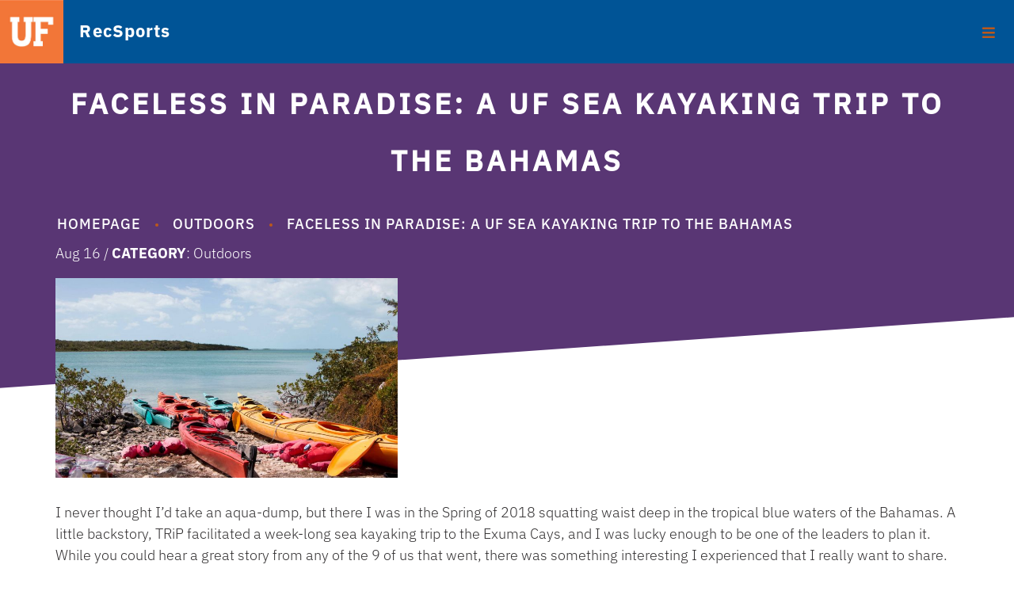

--- FILE ---
content_type: text/html; charset=UTF-8
request_url: https://recsports.ufl.edu/faceless-in-paradise-a-uf-sea-kayaking-trip-to-the-bahamas/
body_size: 162005
content:







<!DOCTYPE html>
<!--[if IE 9]><html class="no-js ie9" lang="en-US"><![endif]-->
<!--[if gt IE 9]><!--><html class="no-js" lang="en-US"><!--<![endif]-->

<head>
	
	<!-- Google Tag Manager -->
<!-- <script>(function(w,d,s,l,i){w[l]=w[l]||[];w[l].push({'gtm.start':
new Date().getTime(),event:'gtm.js'});var f=d.getElementsByTagName(s)[0],
j=d.createElement(s),dl=l!='dataLayer'?'&l='+l:'';j.async=true;j.src=
'https://www.googletagmanager.com/gtm.js?id='+i+dl;f.parentNode.insertBefore(j,f);
})(window,document,'script','dataLayer','GTM-543PFSL');</script> -->
<!-- End Google Tag Manager -->
  
<meta charset="UTF-8">
<meta name="viewport" content="width=device-width, initial-scale=1.0">
<link rel="pingback" href="https://recsports.ufl.edu/xmlrpc.php">
<title>Faceless in Paradise: a UF Sea Kayaking Trip to the Bahamas | RecSports</title>
<meta name='robots' content='max-image-preview:large' />
	<style>img:is([sizes="auto" i], [sizes^="auto," i]) { contain-intrinsic-size: 3000px 1500px }</style>
	<link rel='dns-prefetch' href='//www.googletagmanager.com' />
<link rel='dns-prefetch' href='//fonts.googleapis.com' />
<link rel="alternate" type="application/rss+xml" title="RecSports &raquo; Feed" href="https://recsports.ufl.edu/feed/" />
<link rel="alternate" type="application/rss+xml" title="RecSports &raquo; Comments Feed" href="https://recsports.ufl.edu/comments/feed/" />
<script type="text/javascript">
/* <![CDATA[ */
window._wpemojiSettings = {"baseUrl":"https:\/\/s.w.org\/images\/core\/emoji\/16.0.1\/72x72\/","ext":".png","svgUrl":"https:\/\/s.w.org\/images\/core\/emoji\/16.0.1\/svg\/","svgExt":".svg","source":{"concatemoji":"https:\/\/recsports.ufl.edu\/wp-includes\/js\/wp-emoji-release.min.js?ver=6.8.2"}};
/*! This file is auto-generated */
!function(s,n){var o,i,e;function c(e){try{var t={supportTests:e,timestamp:(new Date).valueOf()};sessionStorage.setItem(o,JSON.stringify(t))}catch(e){}}function p(e,t,n){e.clearRect(0,0,e.canvas.width,e.canvas.height),e.fillText(t,0,0);var t=new Uint32Array(e.getImageData(0,0,e.canvas.width,e.canvas.height).data),a=(e.clearRect(0,0,e.canvas.width,e.canvas.height),e.fillText(n,0,0),new Uint32Array(e.getImageData(0,0,e.canvas.width,e.canvas.height).data));return t.every(function(e,t){return e===a[t]})}function u(e,t){e.clearRect(0,0,e.canvas.width,e.canvas.height),e.fillText(t,0,0);for(var n=e.getImageData(16,16,1,1),a=0;a<n.data.length;a++)if(0!==n.data[a])return!1;return!0}function f(e,t,n,a){switch(t){case"flag":return n(e,"\ud83c\udff3\ufe0f\u200d\u26a7\ufe0f","\ud83c\udff3\ufe0f\u200b\u26a7\ufe0f")?!1:!n(e,"\ud83c\udde8\ud83c\uddf6","\ud83c\udde8\u200b\ud83c\uddf6")&&!n(e,"\ud83c\udff4\udb40\udc67\udb40\udc62\udb40\udc65\udb40\udc6e\udb40\udc67\udb40\udc7f","\ud83c\udff4\u200b\udb40\udc67\u200b\udb40\udc62\u200b\udb40\udc65\u200b\udb40\udc6e\u200b\udb40\udc67\u200b\udb40\udc7f");case"emoji":return!a(e,"\ud83e\udedf")}return!1}function g(e,t,n,a){var r="undefined"!=typeof WorkerGlobalScope&&self instanceof WorkerGlobalScope?new OffscreenCanvas(300,150):s.createElement("canvas"),o=r.getContext("2d",{willReadFrequently:!0}),i=(o.textBaseline="top",o.font="600 32px Arial",{});return e.forEach(function(e){i[e]=t(o,e,n,a)}),i}function t(e){var t=s.createElement("script");t.src=e,t.defer=!0,s.head.appendChild(t)}"undefined"!=typeof Promise&&(o="wpEmojiSettingsSupports",i=["flag","emoji"],n.supports={everything:!0,everythingExceptFlag:!0},e=new Promise(function(e){s.addEventListener("DOMContentLoaded",e,{once:!0})}),new Promise(function(t){var n=function(){try{var e=JSON.parse(sessionStorage.getItem(o));if("object"==typeof e&&"number"==typeof e.timestamp&&(new Date).valueOf()<e.timestamp+604800&&"object"==typeof e.supportTests)return e.supportTests}catch(e){}return null}();if(!n){if("undefined"!=typeof Worker&&"undefined"!=typeof OffscreenCanvas&&"undefined"!=typeof URL&&URL.createObjectURL&&"undefined"!=typeof Blob)try{var e="postMessage("+g.toString()+"("+[JSON.stringify(i),f.toString(),p.toString(),u.toString()].join(",")+"));",a=new Blob([e],{type:"text/javascript"}),r=new Worker(URL.createObjectURL(a),{name:"wpTestEmojiSupports"});return void(r.onmessage=function(e){c(n=e.data),r.terminate(),t(n)})}catch(e){}c(n=g(i,f,p,u))}t(n)}).then(function(e){for(var t in e)n.supports[t]=e[t],n.supports.everything=n.supports.everything&&n.supports[t],"flag"!==t&&(n.supports.everythingExceptFlag=n.supports.everythingExceptFlag&&n.supports[t]);n.supports.everythingExceptFlag=n.supports.everythingExceptFlag&&!n.supports.flag,n.DOMReady=!1,n.readyCallback=function(){n.DOMReady=!0}}).then(function(){return e}).then(function(){var e;n.supports.everything||(n.readyCallback(),(e=n.source||{}).concatemoji?t(e.concatemoji):e.wpemoji&&e.twemoji&&(t(e.twemoji),t(e.wpemoji)))}))}((window,document),window._wpemojiSettings);
/* ]]> */
</script>
<link rel='stylesheet' id='sbi_styles-css' href='https://recsports.ufl.edu/wp-content/plugins/instagram-feed/css/sbi-styles.min.css?ver=6.9.1' type='text/css' media='all' />
<style id='wp-emoji-styles-inline-css' type='text/css'>

	img.wp-smiley, img.emoji {
		display: inline !important;
		border: none !important;
		box-shadow: none !important;
		height: 1em !important;
		width: 1em !important;
		margin: 0 0.07em !important;
		vertical-align: -0.1em !important;
		background: none !important;
		padding: 0 !important;
	}
</style>
<link rel='stylesheet' id='wp-block-library-css' href='https://recsports.ufl.edu/wp-includes/css/dist/block-library/style.min.css?ver=6.8.2' type='text/css' media='all' />
<style id='wp-block-library-theme-inline-css' type='text/css'>
.wp-block-audio :where(figcaption){color:#555;font-size:13px;text-align:center}.is-dark-theme .wp-block-audio :where(figcaption){color:#ffffffa6}.wp-block-audio{margin:0 0 1em}.wp-block-code{border:1px solid #ccc;border-radius:4px;font-family:Menlo,Consolas,monaco,monospace;padding:.8em 1em}.wp-block-embed :where(figcaption){color:#555;font-size:13px;text-align:center}.is-dark-theme .wp-block-embed :where(figcaption){color:#ffffffa6}.wp-block-embed{margin:0 0 1em}.blocks-gallery-caption{color:#555;font-size:13px;text-align:center}.is-dark-theme .blocks-gallery-caption{color:#ffffffa6}:root :where(.wp-block-image figcaption){color:#555;font-size:13px;text-align:center}.is-dark-theme :root :where(.wp-block-image figcaption){color:#ffffffa6}.wp-block-image{margin:0 0 1em}.wp-block-pullquote{border-bottom:4px solid;border-top:4px solid;color:currentColor;margin-bottom:1.75em}.wp-block-pullquote cite,.wp-block-pullquote footer,.wp-block-pullquote__citation{color:currentColor;font-size:.8125em;font-style:normal;text-transform:uppercase}.wp-block-quote{border-left:.25em solid;margin:0 0 1.75em;padding-left:1em}.wp-block-quote cite,.wp-block-quote footer{color:currentColor;font-size:.8125em;font-style:normal;position:relative}.wp-block-quote:where(.has-text-align-right){border-left:none;border-right:.25em solid;padding-left:0;padding-right:1em}.wp-block-quote:where(.has-text-align-center){border:none;padding-left:0}.wp-block-quote.is-large,.wp-block-quote.is-style-large,.wp-block-quote:where(.is-style-plain){border:none}.wp-block-search .wp-block-search__label{font-weight:700}.wp-block-search__button{border:1px solid #ccc;padding:.375em .625em}:where(.wp-block-group.has-background){padding:1.25em 2.375em}.wp-block-separator.has-css-opacity{opacity:.4}.wp-block-separator{border:none;border-bottom:2px solid;margin-left:auto;margin-right:auto}.wp-block-separator.has-alpha-channel-opacity{opacity:1}.wp-block-separator:not(.is-style-wide):not(.is-style-dots){width:100px}.wp-block-separator.has-background:not(.is-style-dots){border-bottom:none;height:1px}.wp-block-separator.has-background:not(.is-style-wide):not(.is-style-dots){height:2px}.wp-block-table{margin:0 0 1em}.wp-block-table td,.wp-block-table th{word-break:normal}.wp-block-table :where(figcaption){color:#555;font-size:13px;text-align:center}.is-dark-theme .wp-block-table :where(figcaption){color:#ffffffa6}.wp-block-video :where(figcaption){color:#555;font-size:13px;text-align:center}.is-dark-theme .wp-block-video :where(figcaption){color:#ffffffa6}.wp-block-video{margin:0 0 1em}:root :where(.wp-block-template-part.has-background){margin-bottom:0;margin-top:0;padding:1.25em 2.375em}
</style>
<style id='classic-theme-styles-inline-css' type='text/css'>
/*! This file is auto-generated */
.wp-block-button__link{color:#fff;background-color:#32373c;border-radius:9999px;box-shadow:none;text-decoration:none;padding:calc(.667em + 2px) calc(1.333em + 2px);font-size:1.125em}.wp-block-file__button{background:#32373c;color:#fff;text-decoration:none}
</style>
<link rel='stylesheet' id='dashicons-css' href='https://recsports.ufl.edu/wp-includes/css/dashicons.min.css?ver=6.8.2' type='text/css' media='all' />
<link rel='stylesheet' id='essgrid-blocks-editor-css-css' href='https://recsports.ufl.edu/wp-content/plugins/essential-grid/admin/includes/builders/gutenberg/build/index.css?ver=1757445399' type='text/css' media='all' />
<style id='global-styles-inline-css' type='text/css'>
:root{--wp--preset--aspect-ratio--square: 1;--wp--preset--aspect-ratio--4-3: 4/3;--wp--preset--aspect-ratio--3-4: 3/4;--wp--preset--aspect-ratio--3-2: 3/2;--wp--preset--aspect-ratio--2-3: 2/3;--wp--preset--aspect-ratio--16-9: 16/9;--wp--preset--aspect-ratio--9-16: 9/16;--wp--preset--color--black: #000000;--wp--preset--color--cyan-bluish-gray: #abb8c3;--wp--preset--color--white: #ffffff;--wp--preset--color--pale-pink: #f78da7;--wp--preset--color--vivid-red: #cf2e2e;--wp--preset--color--luminous-vivid-orange: #ff6900;--wp--preset--color--luminous-vivid-amber: #fcb900;--wp--preset--color--light-green-cyan: #7bdcb5;--wp--preset--color--vivid-green-cyan: #00d084;--wp--preset--color--pale-cyan-blue: #8ed1fc;--wp--preset--color--vivid-cyan-blue: #0693e3;--wp--preset--color--vivid-purple: #9b51e0;--wp--preset--gradient--vivid-cyan-blue-to-vivid-purple: linear-gradient(135deg,rgba(6,147,227,1) 0%,rgb(155,81,224) 100%);--wp--preset--gradient--light-green-cyan-to-vivid-green-cyan: linear-gradient(135deg,rgb(122,220,180) 0%,rgb(0,208,130) 100%);--wp--preset--gradient--luminous-vivid-amber-to-luminous-vivid-orange: linear-gradient(135deg,rgba(252,185,0,1) 0%,rgba(255,105,0,1) 100%);--wp--preset--gradient--luminous-vivid-orange-to-vivid-red: linear-gradient(135deg,rgba(255,105,0,1) 0%,rgb(207,46,46) 100%);--wp--preset--gradient--very-light-gray-to-cyan-bluish-gray: linear-gradient(135deg,rgb(238,238,238) 0%,rgb(169,184,195) 100%);--wp--preset--gradient--cool-to-warm-spectrum: linear-gradient(135deg,rgb(74,234,220) 0%,rgb(151,120,209) 20%,rgb(207,42,186) 40%,rgb(238,44,130) 60%,rgb(251,105,98) 80%,rgb(254,248,76) 100%);--wp--preset--gradient--blush-light-purple: linear-gradient(135deg,rgb(255,206,236) 0%,rgb(152,150,240) 100%);--wp--preset--gradient--blush-bordeaux: linear-gradient(135deg,rgb(254,205,165) 0%,rgb(254,45,45) 50%,rgb(107,0,62) 100%);--wp--preset--gradient--luminous-dusk: linear-gradient(135deg,rgb(255,203,112) 0%,rgb(199,81,192) 50%,rgb(65,88,208) 100%);--wp--preset--gradient--pale-ocean: linear-gradient(135deg,rgb(255,245,203) 0%,rgb(182,227,212) 50%,rgb(51,167,181) 100%);--wp--preset--gradient--electric-grass: linear-gradient(135deg,rgb(202,248,128) 0%,rgb(113,206,126) 100%);--wp--preset--gradient--midnight: linear-gradient(135deg,rgb(2,3,129) 0%,rgb(40,116,252) 100%);--wp--preset--font-size--small: 13px;--wp--preset--font-size--medium: 20px;--wp--preset--font-size--large: 36px;--wp--preset--font-size--x-large: 42px;--wp--preset--spacing--20: 0.44rem;--wp--preset--spacing--30: 0.67rem;--wp--preset--spacing--40: 1rem;--wp--preset--spacing--50: 1.5rem;--wp--preset--spacing--60: 2.25rem;--wp--preset--spacing--70: 3.38rem;--wp--preset--spacing--80: 5.06rem;--wp--preset--shadow--natural: 6px 6px 9px rgba(0, 0, 0, 0.2);--wp--preset--shadow--deep: 12px 12px 50px rgba(0, 0, 0, 0.4);--wp--preset--shadow--sharp: 6px 6px 0px rgba(0, 0, 0, 0.2);--wp--preset--shadow--outlined: 6px 6px 0px -3px rgba(255, 255, 255, 1), 6px 6px rgba(0, 0, 0, 1);--wp--preset--shadow--crisp: 6px 6px 0px rgba(0, 0, 0, 1);}:where(.is-layout-flex){gap: 0.5em;}:where(.is-layout-grid){gap: 0.5em;}body .is-layout-flex{display: flex;}.is-layout-flex{flex-wrap: wrap;align-items: center;}.is-layout-flex > :is(*, div){margin: 0;}body .is-layout-grid{display: grid;}.is-layout-grid > :is(*, div){margin: 0;}:where(.wp-block-columns.is-layout-flex){gap: 2em;}:where(.wp-block-columns.is-layout-grid){gap: 2em;}:where(.wp-block-post-template.is-layout-flex){gap: 1.25em;}:where(.wp-block-post-template.is-layout-grid){gap: 1.25em;}.has-black-color{color: var(--wp--preset--color--black) !important;}.has-cyan-bluish-gray-color{color: var(--wp--preset--color--cyan-bluish-gray) !important;}.has-white-color{color: var(--wp--preset--color--white) !important;}.has-pale-pink-color{color: var(--wp--preset--color--pale-pink) !important;}.has-vivid-red-color{color: var(--wp--preset--color--vivid-red) !important;}.has-luminous-vivid-orange-color{color: var(--wp--preset--color--luminous-vivid-orange) !important;}.has-luminous-vivid-amber-color{color: var(--wp--preset--color--luminous-vivid-amber) !important;}.has-light-green-cyan-color{color: var(--wp--preset--color--light-green-cyan) !important;}.has-vivid-green-cyan-color{color: var(--wp--preset--color--vivid-green-cyan) !important;}.has-pale-cyan-blue-color{color: var(--wp--preset--color--pale-cyan-blue) !important;}.has-vivid-cyan-blue-color{color: var(--wp--preset--color--vivid-cyan-blue) !important;}.has-vivid-purple-color{color: var(--wp--preset--color--vivid-purple) !important;}.has-black-background-color{background-color: var(--wp--preset--color--black) !important;}.has-cyan-bluish-gray-background-color{background-color: var(--wp--preset--color--cyan-bluish-gray) !important;}.has-white-background-color{background-color: var(--wp--preset--color--white) !important;}.has-pale-pink-background-color{background-color: var(--wp--preset--color--pale-pink) !important;}.has-vivid-red-background-color{background-color: var(--wp--preset--color--vivid-red) !important;}.has-luminous-vivid-orange-background-color{background-color: var(--wp--preset--color--luminous-vivid-orange) !important;}.has-luminous-vivid-amber-background-color{background-color: var(--wp--preset--color--luminous-vivid-amber) !important;}.has-light-green-cyan-background-color{background-color: var(--wp--preset--color--light-green-cyan) !important;}.has-vivid-green-cyan-background-color{background-color: var(--wp--preset--color--vivid-green-cyan) !important;}.has-pale-cyan-blue-background-color{background-color: var(--wp--preset--color--pale-cyan-blue) !important;}.has-vivid-cyan-blue-background-color{background-color: var(--wp--preset--color--vivid-cyan-blue) !important;}.has-vivid-purple-background-color{background-color: var(--wp--preset--color--vivid-purple) !important;}.has-black-border-color{border-color: var(--wp--preset--color--black) !important;}.has-cyan-bluish-gray-border-color{border-color: var(--wp--preset--color--cyan-bluish-gray) !important;}.has-white-border-color{border-color: var(--wp--preset--color--white) !important;}.has-pale-pink-border-color{border-color: var(--wp--preset--color--pale-pink) !important;}.has-vivid-red-border-color{border-color: var(--wp--preset--color--vivid-red) !important;}.has-luminous-vivid-orange-border-color{border-color: var(--wp--preset--color--luminous-vivid-orange) !important;}.has-luminous-vivid-amber-border-color{border-color: var(--wp--preset--color--luminous-vivid-amber) !important;}.has-light-green-cyan-border-color{border-color: var(--wp--preset--color--light-green-cyan) !important;}.has-vivid-green-cyan-border-color{border-color: var(--wp--preset--color--vivid-green-cyan) !important;}.has-pale-cyan-blue-border-color{border-color: var(--wp--preset--color--pale-cyan-blue) !important;}.has-vivid-cyan-blue-border-color{border-color: var(--wp--preset--color--vivid-cyan-blue) !important;}.has-vivid-purple-border-color{border-color: var(--wp--preset--color--vivid-purple) !important;}.has-vivid-cyan-blue-to-vivid-purple-gradient-background{background: var(--wp--preset--gradient--vivid-cyan-blue-to-vivid-purple) !important;}.has-light-green-cyan-to-vivid-green-cyan-gradient-background{background: var(--wp--preset--gradient--light-green-cyan-to-vivid-green-cyan) !important;}.has-luminous-vivid-amber-to-luminous-vivid-orange-gradient-background{background: var(--wp--preset--gradient--luminous-vivid-amber-to-luminous-vivid-orange) !important;}.has-luminous-vivid-orange-to-vivid-red-gradient-background{background: var(--wp--preset--gradient--luminous-vivid-orange-to-vivid-red) !important;}.has-very-light-gray-to-cyan-bluish-gray-gradient-background{background: var(--wp--preset--gradient--very-light-gray-to-cyan-bluish-gray) !important;}.has-cool-to-warm-spectrum-gradient-background{background: var(--wp--preset--gradient--cool-to-warm-spectrum) !important;}.has-blush-light-purple-gradient-background{background: var(--wp--preset--gradient--blush-light-purple) !important;}.has-blush-bordeaux-gradient-background{background: var(--wp--preset--gradient--blush-bordeaux) !important;}.has-luminous-dusk-gradient-background{background: var(--wp--preset--gradient--luminous-dusk) !important;}.has-pale-ocean-gradient-background{background: var(--wp--preset--gradient--pale-ocean) !important;}.has-electric-grass-gradient-background{background: var(--wp--preset--gradient--electric-grass) !important;}.has-midnight-gradient-background{background: var(--wp--preset--gradient--midnight) !important;}.has-small-font-size{font-size: var(--wp--preset--font-size--small) !important;}.has-medium-font-size{font-size: var(--wp--preset--font-size--medium) !important;}.has-large-font-size{font-size: var(--wp--preset--font-size--large) !important;}.has-x-large-font-size{font-size: var(--wp--preset--font-size--x-large) !important;}
:where(.wp-block-post-template.is-layout-flex){gap: 1.25em;}:where(.wp-block-post-template.is-layout-grid){gap: 1.25em;}
:where(.wp-block-columns.is-layout-flex){gap: 2em;}:where(.wp-block-columns.is-layout-grid){gap: 2em;}
:root :where(.wp-block-pullquote){font-size: 1.5em;line-height: 1.6;}
</style>
<link rel='stylesheet' id='adjusted-class-custom-css' href='https://recsports.ufl.edu/wp-content/plugins/adjusted-classes/css/adjusted-classes.css?ver=6.8.2' type='text/css' media='all' />
<link rel='stylesheet' id='single-adjusted-class-css' href='https://recsports.ufl.edu/wp-content/plugins/adjusted-classes/css/single-adjusted-class.css?ver=6.8.2' type='text/css' media='all' />
<link rel='stylesheet' id='fitness-class-custom-css' href='https://recsports.ufl.edu/wp-content/plugins/fitness-classes/css/fitness-classes.css?ver=6.8.2' type='text/css' media='all' />
<link rel='stylesheet' id='single-fitness-class-css' href='https://recsports.ufl.edu/wp-content/plugins/fitness-classes/css/single-fitness-class.css?ver=6.8.2' type='text/css' media='all' />
<link rel='stylesheet' id='simple-banner-style-css' href='https://recsports.ufl.edu/wp-content/plugins/simple-banner/simple-banner.css?ver=3.0.10' type='text/css' media='all' />
<link rel='stylesheet' id='ufsa-plugin-frontend-css' href='https://recsports.ufl.edu/wp-content/plugins/ufsa_cornerstone/assets/styles/ufsa-plugin-frontend.css?ver=0.1.0' type='text/css' media='all' />
<link rel='stylesheet' id='ufsa-ccc-staff-css' href='https://recsports.ufl.edu/wp-content/plugins/ufsa_cornerstone/assets/styles/ufsa-ccc-staff.css?ver=0.1.0' type='text/css' media='all' />
<link rel='stylesheet' id='swiper-style-css' href='https://recsports.ufl.edu/wp-content/plugins/ufsa_cornerstone/assets/styles/swiper.min.css?ver=0.1.0' type='text/css' media='all' />
<link rel='stylesheet' id='bootstrap-style-css' href='https://recsports.ufl.edu/wp-content/plugins/ufsa_cornerstone/assets/styles/bootstrap.min.css?ver=0.1.0' type='text/css' media='all' />
<link rel='stylesheet' id='slick-style-css' href='https://recsports.ufl.edu/wp-content/plugins/ufsa_cornerstone/assets/styles/slick.css?ver=0.1.0' type='text/css' media='all' />
<link rel='stylesheet' id='slick-theme-style-css' href='https://recsports.ufl.edu/wp-content/plugins/ufsa_cornerstone/assets/styles/slick-theme.css?ver=0.1.0' type='text/css' media='all' />
<link rel='stylesheet' id='op_css-css' href='https://recsports.ufl.edu/wp-content/plugins/wp-opening-hours/dist/styles/main.css?ver=6.8.2' type='text/css' media='all' />
<link rel='stylesheet' id='x-stack-css' href='https://recsports.ufl.edu/wp-content/themes/x/framework/dist/css/site/stacks/integrity-light.css?ver=10.5.2' type='text/css' media='all' />
<link rel='stylesheet' id='x-child-css' href='https://recsports.ufl.edu/wp-content/themes/x-child-ufsa/style.css?ver=10.5.2' type='text/css' media='all' />
<link rel='stylesheet' id='tablepress-default-css' href='https://recsports.ufl.edu/wp-content/uploads/tablepress-combined.min.css?ver=8' type='text/css' media='all' />
<link rel='stylesheet' id='tp-fontello-css' href='https://recsports.ufl.edu/wp-content/plugins/essential-grid/public/assets/font/fontello/css/fontello.css?ver=3.1.9.3' type='text/css' media='all' />
<link rel='stylesheet' id='esg-plugin-settings-css' href='https://recsports.ufl.edu/wp-content/plugins/essential-grid/public/assets/css/settings.css?ver=3.1.9.3' type='text/css' media='all' />
<link rel='stylesheet' id='tp-open-sans-css' href='https://fonts.googleapis.com/css?family=Open+Sans%3A300%2C400%2C600%2C700%2C800&#038;ver=1.1.6' type='text/css' media='all' />
<link rel='stylesheet' id='tp-raleway-css' href='https://fonts.googleapis.com/css?family=Raleway%3A100%2C200%2C300%2C400%2C500%2C600%2C700%2C800%2C900&#038;ver=1.1.6' type='text/css' media='all' />
<link rel='stylesheet' id='tp-droid-serif-css' href='https://fonts.googleapis.com/css?family=Droid+Serif%3A400%2C700&#038;ver=1.1.6' type='text/css' media='all' />
<link rel='stylesheet' id='ubermenu-css' href='https://recsports.ufl.edu/wp-content/plugins/ubermenu/pro/assets/css/ubermenu.min.css?ver=3.8.5' type='text/css' media='all' />
<link rel='stylesheet' id='ubermenu-font-awesome-all-css' href='https://recsports.ufl.edu/wp-content/plugins/ubermenu/assets/fontawesome/css/all.min.css?ver=6.8.2' type='text/css' media='all' />
<style id='cs-inline-css' type='text/css'>
@media (min-width:1200px){.x-hide-xl{display:none !important;}}@media (min-width:979px) and (max-width:1199px){.x-hide-lg{display:none !important;}}@media (min-width:767px) and (max-width:978px){.x-hide-md{display:none !important;}}@media (min-width:480px) and (max-width:766px){.x-hide-sm{display:none !important;}}@media (max-width:479px){.x-hide-xs{display:none !important;}} a,h1 a:hover,h2 a:hover,h3 a:hover,h4 a:hover,h5 a:hover,h6 a:hover,.x-breadcrumb-wrap a:hover,.widget ul li a:hover,.widget ol li a:hover,.widget.widget_text ul li a,.widget.widget_text ol li a,.widget_nav_menu .current-menu-item > a,.x-accordion-heading .x-accordion-toggle:hover,.x-comment-author a:hover,.x-comment-time:hover,.x-recent-posts a:hover .h-recent-posts{color:#ff2a13;}a:hover,.widget.widget_text ul li a:hover,.widget.widget_text ol li a:hover,.x-twitter-widget ul li a:hover{color:#d80f0f;}.rev_slider_wrapper,a.x-img-thumbnail:hover,.x-slider-container.below,.page-template-template-blank-3-php .x-slider-container.above,.page-template-template-blank-6-php .x-slider-container.above{border-color:#ff2a13;}.entry-thumb:before,.x-pagination span.current,.woocommerce-pagination span[aria-current],.flex-direction-nav a,.flex-control-nav a:hover,.flex-control-nav a.flex-active,.mejs-time-current,.x-dropcap,.x-skill-bar .bar,.x-pricing-column.featured h2,.h-comments-title small,.x-entry-share .x-share:hover,.x-highlight,.x-recent-posts .x-recent-posts-img:after{background-color:#ff2a13;}.x-nav-tabs > .active > a,.x-nav-tabs > .active > a:hover{box-shadow:inset 0 3px 0 0 #ff2a13;}.x-main{width:calc(72% - 2.463055%);}.x-sidebar{width:calc(100% - 2.463055% - 72%);}.x-comment-author,.x-comment-time,.comment-form-author label,.comment-form-email label,.comment-form-url label,.comment-form-rating label,.comment-form-comment label,.widget_calendar #wp-calendar caption,.widget.widget_rss li .rsswidget{font-family:"Lato",sans-serif;font-weight:700;}.p-landmark-sub,.p-meta,input,button,select,textarea{font-family:"Lato",sans-serif;}.widget ul li a,.widget ol li a,.x-comment-time{color:#999999;}.widget_text ol li a,.widget_text ul li a{color:#ff2a13;}.widget_text ol li a:hover,.widget_text ul li a:hover{color:#d80f0f;}.comment-form-author label,.comment-form-email label,.comment-form-url label,.comment-form-rating label,.comment-form-comment label,.widget_calendar #wp-calendar th,.p-landmark-sub strong,.widget_tag_cloud .tagcloud a:hover,.widget_tag_cloud .tagcloud a:active,.entry-footer a:hover,.entry-footer a:active,.x-breadcrumbs .current,.x-comment-author,.x-comment-author a{color:#272727;}.widget_calendar #wp-calendar th{border-color:#272727;}.h-feature-headline span i{background-color:#272727;}@media (max-width:978.98px){}html{font-size:14px;}@media (min-width:479px){html{font-size:14px;}}@media (min-width:766px){html{font-size:14px;}}@media (min-width:978px){html{font-size:14px;}}@media (min-width:1199px){html{font-size:14px;}}body{font-style:normal;font-weight:400;color:#999999;background-color:hsl(0,0%,100%);}.w-b{font-weight:400 !important;}h1,h2,h3,h4,h5,h6,.h1,.h2,.h3,.h4,.h5,.h6{font-family:"Lato",sans-serif;font-style:normal;font-weight:700;}h1,.h1{letter-spacing:-0.035em;}h2,.h2{letter-spacing:-0.035em;}h3,.h3{letter-spacing:-0.035em;}h4,.h4{letter-spacing:-0.035em;}h5,.h5{letter-spacing:-0.035em;}h6,.h6{letter-spacing:-0.035em;}.w-h{font-weight:700 !important;}.x-container.width{width:88%;}.x-container.max{max-width:1200px;}.x-bar-content.x-container.width{flex-basis:88%;}.x-main.full{float:none;clear:both;display:block;width:auto;}@media (max-width:978.98px){.x-main.full,.x-main.left,.x-main.right,.x-sidebar.left,.x-sidebar.right{float:none;display:block;width:auto !important;}}.entry-header,.entry-content{font-size:1rem;}body,input,button,select,textarea{font-family:"Lato",sans-serif;}h1,h2,h3,h4,h5,h6,.h1,.h2,.h3,.h4,.h5,.h6,h1 a,h2 a,h3 a,h4 a,h5 a,h6 a,.h1 a,.h2 a,.h3 a,.h4 a,.h5 a,.h6 a,blockquote{color:#272727;}.cfc-h-tx{color:#272727 !important;}.cfc-h-bd{border-color:#272727 !important;}.cfc-h-bg{background-color:#272727 !important;}.cfc-b-tx{color:#999999 !important;}.cfc-b-bd{border-color:#999999 !important;}.cfc-b-bg{background-color:#999999 !important;}.x-btn,.button,[type="submit"]{color:#ffffff;border-color:#ac1100;background-color:#ff2a13;margin-bottom:0.25em;text-shadow:0 0.075em 0.075em rgba(0,0,0,0.5);box-shadow:0 0.25em 0 0 #a71000,0 4px 9px rgba(0,0,0,0.75);border-radius:0.25em;padding:0.429em 1.143em 0.643em;font-size:14px;}.x-btn:hover,.button:hover,[type="submit"]:hover{color:#ffffff;border-color:#600900;background-color:#ef2201;margin-bottom:0.25em;text-shadow:0 0.075em 0.075em rgba(0,0,0,0.5);box-shadow:0 0.25em 0 0 #a71000,0 4px 9px rgba(0,0,0,0.75);}.x-btn.x-btn-real,.x-btn.x-btn-real:hover{margin-bottom:0.25em;text-shadow:0 0.075em 0.075em rgba(0,0,0,0.65);}.x-btn.x-btn-real{box-shadow:0 0.25em 0 0 #a71000,0 4px 9px rgba(0,0,0,0.75);}.x-btn.x-btn-real:hover{box-shadow:0 0.25em 0 0 #a71000,0 4px 9px rgba(0,0,0,0.75);}.x-btn.x-btn-flat,.x-btn.x-btn-flat:hover{margin-bottom:0;text-shadow:0 0.075em 0.075em rgba(0,0,0,0.65);box-shadow:none;}.x-btn.x-btn-transparent,.x-btn.x-btn-transparent:hover{margin-bottom:0;border-width:3px;text-shadow:none;text-transform:uppercase;background-color:transparent;box-shadow:none;}body .gform_wrapper .gfield_required{color:#ff2a13;}body .gform_wrapper h2.gsection_title,body .gform_wrapper h3.gform_title,body .gform_wrapper .top_label .gfield_label,body .gform_wrapper .left_label .gfield_label,body .gform_wrapper .right_label .gfield_label{font-weight:700;}body .gform_wrapper h2.gsection_title{letter-spacing:-0.035em!important;}body .gform_wrapper h3.gform_title{letter-spacing:-0.035em!important;}body .gform_wrapper .top_label .gfield_label,body .gform_wrapper .left_label .gfield_label,body .gform_wrapper .right_label .gfield_label{color:#272727;}body .gform_wrapper .validation_message{font-weight:400;}.x-topbar .p-info a:hover,.x-widgetbar .widget ul li a:hover{color:#ff2a13;}.x-topbar .p-info,.x-topbar .p-info a,.x-navbar .desktop .x-nav > li > a,.x-navbar .desktop .sub-menu a,.x-navbar .mobile .x-nav li > a,.x-breadcrumb-wrap a,.x-breadcrumbs .delimiter{color:#999999;}.x-navbar .desktop .x-nav > li > a:hover,.x-navbar .desktop .x-nav > .x-active > a,.x-navbar .desktop .x-nav > .current-menu-item > a,.x-navbar .desktop .sub-menu a:hover,.x-navbar .desktop .sub-menu .x-active > a,.x-navbar .desktop .sub-menu .current-menu-item > a,.x-navbar .desktop .x-nav .x-megamenu > .sub-menu > li > a,.x-navbar .mobile .x-nav li > a:hover,.x-navbar .mobile .x-nav .x-active > a,.x-navbar .mobile .x-nav .current-menu-item > a{color:#272727;}.x-navbar .desktop .x-nav > li > a:hover,.x-navbar .desktop .x-nav > .x-active > a,.x-navbar .desktop .x-nav > .current-menu-item > a{box-shadow:inset 0 4px 0 0 #ff2a13;}.x-navbar .desktop .x-nav > li > a{height:90px;padding-top:37px;}.x-navbar .desktop .x-nav > li ul{top:calc(90px - 15px);}@media (max-width:979px){}.x-navbar-inner{min-height:90px;}.x-brand{margin-top:22px;font-family:"Lato",sans-serif;font-size:42px;font-style:normal;font-weight:700;letter-spacing:-0.035em;color:hsl(0,16%,41%);}.x-brand:hover,.x-brand:focus{color:hsl(0,16%,41%);}.x-brand img{width:calc(px / 2);}.x-navbar .x-nav-wrap .x-nav > li > a{font-family:"Lato",sans-serif;font-style:normal;font-weight:700;letter-spacing:0.085em;text-transform:uppercase;}.x-navbar .desktop .x-nav > li > a{font-size:13px;}.x-navbar .desktop .x-nav > li > a:not(.x-btn-navbar-woocommerce){padding-left:20px;padding-right:20px;}.x-navbar .desktop .x-nav > li > a > span{margin-right:-0.085em;}.x-btn-navbar{margin-top:20px;}.x-btn-navbar,.x-btn-navbar.collapsed{font-size:24px;}@media (max-width:979px){.x-widgetbar{left:0;right:0;}}.bg .mejs-container,.x-video .mejs-container{position:unset !important;} @font-face{font-family:'FontAwesomePro';font-style:normal;font-weight:900;font-display:block;src:url('https://recsports.ufl.edu/wp-content/plugins/cornerstone/assets/fonts/fa-solid-900.woff2?ver=6.7.2') format('woff2'),url('https://recsports.ufl.edu/wp-content/plugins/cornerstone/assets/fonts/fa-solid-900.ttf?ver=6.7.2') format('truetype');}[data-x-fa-pro-icon]{font-family:"FontAwesomePro" !important;}[data-x-fa-pro-icon]:before{content:attr(data-x-fa-pro-icon);}[data-x-icon],[data-x-icon-o],[data-x-icon-l],[data-x-icon-s],[data-x-icon-b],[data-x-icon-sr],[data-x-icon-ss],[data-x-icon-sl],[data-x-fa-pro-icon],[class*="cs-fa-"]{display:inline-flex;font-style:normal;font-weight:400;text-decoration:inherit;text-rendering:auto;-webkit-font-smoothing:antialiased;-moz-osx-font-smoothing:grayscale;}[data-x-icon].left,[data-x-icon-o].left,[data-x-icon-l].left,[data-x-icon-s].left,[data-x-icon-b].left,[data-x-icon-sr].left,[data-x-icon-ss].left,[data-x-icon-sl].left,[data-x-fa-pro-icon].left,[class*="cs-fa-"].left{margin-right:0.5em;}[data-x-icon].right,[data-x-icon-o].right,[data-x-icon-l].right,[data-x-icon-s].right,[data-x-icon-b].right,[data-x-icon-sr].right,[data-x-icon-ss].right,[data-x-icon-sl].right,[data-x-fa-pro-icon].right,[class*="cs-fa-"].right{margin-left:0.5em;}[data-x-icon]:before,[data-x-icon-o]:before,[data-x-icon-l]:before,[data-x-icon-s]:before,[data-x-icon-b]:before,[data-x-icon-sr]:before,[data-x-icon-ss]:before,[data-x-icon-sl]:before,[data-x-fa-pro-icon]:before,[class*="cs-fa-"]:before{line-height:1;}@font-face{font-family:'FontAwesome';font-style:normal;font-weight:900;font-display:block;src:url('https://recsports.ufl.edu/wp-content/plugins/cornerstone/assets/fonts/fa-solid-900.woff2?ver=6.7.2') format('woff2'),url('https://recsports.ufl.edu/wp-content/plugins/cornerstone/assets/fonts/fa-solid-900.ttf?ver=6.7.2') format('truetype');}[data-x-icon],[data-x-icon-s],[data-x-icon][class*="cs-fa-"]{font-family:"FontAwesome" !important;font-weight:900;}[data-x-icon]:before,[data-x-icon][class*="cs-fa-"]:before{content:attr(data-x-icon);}[data-x-icon-s]:before{content:attr(data-x-icon-s);}@font-face{font-family:'FontAwesomeRegular';font-style:normal;font-weight:400;font-display:block;src:url('https://recsports.ufl.edu/wp-content/plugins/cornerstone/assets/fonts/fa-regular-400.woff2?ver=6.7.2') format('woff2'),url('https://recsports.ufl.edu/wp-content/plugins/cornerstone/assets/fonts/fa-regular-400.ttf?ver=6.7.2') format('truetype');}@font-face{font-family:'FontAwesomePro';font-style:normal;font-weight:400;font-display:block;src:url('https://recsports.ufl.edu/wp-content/plugins/cornerstone/assets/fonts/fa-regular-400.woff2?ver=6.7.2') format('woff2'),url('https://recsports.ufl.edu/wp-content/plugins/cornerstone/assets/fonts/fa-regular-400.ttf?ver=6.7.2') format('truetype');}[data-x-icon-o]{font-family:"FontAwesomeRegular" !important;}[data-x-icon-o]:before{content:attr(data-x-icon-o);}@font-face{font-family:'FontAwesomeLight';font-style:normal;font-weight:300;font-display:block;src:url('https://recsports.ufl.edu/wp-content/plugins/cornerstone/assets/fonts/fa-light-300.woff2?ver=6.7.2') format('woff2'),url('https://recsports.ufl.edu/wp-content/plugins/cornerstone/assets/fonts/fa-light-300.ttf?ver=6.7.2') format('truetype');}@font-face{font-family:'FontAwesomePro';font-style:normal;font-weight:300;font-display:block;src:url('https://recsports.ufl.edu/wp-content/plugins/cornerstone/assets/fonts/fa-light-300.woff2?ver=6.7.2') format('woff2'),url('https://recsports.ufl.edu/wp-content/plugins/cornerstone/assets/fonts/fa-light-300.ttf?ver=6.7.2') format('truetype');}[data-x-icon-l]{font-family:"FontAwesomeLight" !important;font-weight:300;}[data-x-icon-l]:before{content:attr(data-x-icon-l);}@font-face{font-family:'FontAwesomeBrands';font-style:normal;font-weight:normal;font-display:block;src:url('https://recsports.ufl.edu/wp-content/plugins/cornerstone/assets/fonts/fa-brands-400.woff2?ver=6.7.2') format('woff2'),url('https://recsports.ufl.edu/wp-content/plugins/cornerstone/assets/fonts/fa-brands-400.ttf?ver=6.7.2') format('truetype');}[data-x-icon-b]{font-family:"FontAwesomeBrands" !important;}[data-x-icon-b]:before{content:attr(data-x-icon-b);}.widget.widget_rss li .rsswidget:before{content:"\f35d";padding-right:0.4em;font-family:"FontAwesome";}
</style>
<link rel='stylesheet' id='ufsa-style-css' href='https://recsports.ufl.edu/wp-content/themes/x-child-ufsa/framework/css/ufsa-style.css?ver=6.8.2' type='text/css' media='all' />
<link rel='stylesheet' id='rs-style-css' href='https://recsports.ufl.edu/wp-content/themes/x-child-ufsa/framework/css/rs-style.css?ver=6.8.2' type='text/css' media='all' />
<script type="text/javascript" src="https://recsports.ufl.edu/wp-includes/js/jquery/jquery.min.js?ver=3.7.1" id="jquery-core-js"></script>
<script type="text/javascript" src="https://recsports.ufl.edu/wp-includes/js/jquery/jquery-migrate.min.js?ver=3.4.1" id="jquery-migrate-js"></script>
<script type="text/javascript" src="https://recsports.ufl.edu/wp-content/plugins/events/js/jquery-2.2.0.min.js?ver=1.0" id="event-slick-jquery-js-js"></script>
<script type="text/javascript" id="simple-banner-script-js-before">
/* <![CDATA[ */
const simpleBannerScriptParams = {"pro_version_enabled":"","debug_mode":"","id":1577,"version":"3.0.10","banner_params":[{"hide_simple_banner":"yes","simple_banner_prepend_element":"body","simple_banner_position":"fixed","header_margin":"","header_padding":"","wp_body_open_enabled":"","wp_body_open":true,"simple_banner_z_index":"","simple_banner_text":"<a href=\"https:\/\/recsports.ufl.edu\/about\/hours\/\">Florida Pool is Closed Due to Maintenance. Check Our Updated Hours. <\/a>","disabled_on_current_page":false,"disabled_pages_array":[],"is_current_page_a_post":true,"disabled_on_posts":"","simple_banner_disabled_page_paths":"","simple_banner_font_size":"16px","simple_banner_color":"#FF0000","simple_banner_text_color":"#ffffff","simple_banner_link_color":"#ffffff","simple_banner_close_color":"#ffffff","simple_banner_custom_css":"position:relative;\r\nz-index:999;","simple_banner_scrolling_custom_css":"","simple_banner_text_custom_css":"","simple_banner_button_css":"","site_custom_css":"","keep_site_custom_css":"","site_custom_js":"","keep_site_custom_js":"","close_button_enabled":"","close_button_expiration":"","close_button_cookie_set":false,"current_date":{"date":"2026-01-15 05:41:05.303015","timezone_type":3,"timezone":"UTC"},"start_date":{"date":"2026-01-15 05:41:05.303021","timezone_type":3,"timezone":"UTC"},"end_date":{"date":"2026-01-15 05:41:05.303024","timezone_type":3,"timezone":"UTC"},"simple_banner_start_after_date":"","simple_banner_remove_after_date":"","simple_banner_insert_inside_element":""}]}
/* ]]> */
</script>
<script type="text/javascript" src="https://recsports.ufl.edu/wp-content/plugins/simple-banner/simple-banner.js?ver=3.0.10" id="simple-banner-script-js"></script>
<script type="text/javascript" id="tp-tools-js-before">
/* <![CDATA[ */
window.ESG ??={};ESG.E ??={};ESG.E.site_url='https://recsports.ufl.edu';ESG.E.plugin_url='https://recsports.ufl.edu/wp-content/plugins/essential-grid/';ESG.E.ajax_url='https://recsports.ufl.edu/wp-admin/admin-ajax.php';ESG.E.nonce='cafcf3f838';ESG.E.tptools=true;ESG.E.waitTptFunc ??=[];ESG.F ??={};ESG.F.waitTpt=() =>{if ( typeof jQuery==='undefined' ||!window?._tpt?.regResource ||!ESG?.E?.plugin_url ||(!ESG.E.tptools && !window?.SR7?.E?.plugin_url) ) return setTimeout(ESG.F.waitTpt,29);if (!window._tpt.gsap) window._tpt.regResource({id:'tpgsap',url:ESG.E.tptools && ESG.E.plugin_url+'/public/assets/js/libs/tpgsap.js' ||SR7.E.plugin_url + 'public/js/libs/tpgsap.js'});_tpt.checkResources(['tpgsap']).then(() =>{if (window.tpGS && !_tpt?.Back){_tpt.eases=tpGS.eases;Object.keys(_tpt.eases).forEach((e) => {_tpt[e] ===undefined && (_tpt[e]=tpGS[e])});}ESG.E.waitTptFunc.forEach((f) =>{typeof f ==='function' && f();});ESG.E.waitTptFunc=[];});}
/* ]]> */
</script>
<script type="text/javascript" src="https://recsports.ufl.edu/wp-content/plugins/essential-grid/public/assets/js/libs/tptools.js?ver=6.7.36" id="tp-tools-js" async="async" data-wp-strategy="async"></script>

<!-- Google tag (gtag.js) snippet added by Site Kit -->
<!-- Google Analytics snippet added by Site Kit -->
<script type="text/javascript" src="https://www.googletagmanager.com/gtag/js?id=GT-PBZGPWL" id="google_gtagjs-js" async></script>
<script type="text/javascript" id="google_gtagjs-js-after">
/* <![CDATA[ */
window.dataLayer = window.dataLayer || [];function gtag(){dataLayer.push(arguments);}
gtag("set","linker",{"domains":["recsports.ufl.edu"]});
gtag("js", new Date());
gtag("set", "developer_id.dZTNiMT", true);
gtag("config", "GT-PBZGPWL");
/* ]]> */
</script>
<link rel="https://api.w.org/" href="https://recsports.ufl.edu/wp-json/" /><link rel="alternate" title="JSON" type="application/json" href="https://recsports.ufl.edu/wp-json/wp/v2/posts/1577" /><link rel="canonical" href="https://recsports.ufl.edu/faceless-in-paradise-a-uf-sea-kayaking-trip-to-the-bahamas/" />
<link rel='shortlink' href='https://recsports.ufl.edu/?p=1577' />
<link rel="alternate" title="oEmbed (JSON)" type="application/json+oembed" href="https://recsports.ufl.edu/wp-json/oembed/1.0/embed?url=https%3A%2F%2Frecsports.ufl.edu%2Ffaceless-in-paradise-a-uf-sea-kayaking-trip-to-the-bahamas%2F" />
<link rel="alternate" title="oEmbed (XML)" type="text/xml+oembed" href="https://recsports.ufl.edu/wp-json/oembed/1.0/embed?url=https%3A%2F%2Frecsports.ufl.edu%2Ffaceless-in-paradise-a-uf-sea-kayaking-trip-to-the-bahamas%2F&#038;format=xml" />
<meta name="generator" content="Site Kit by Google 1.161.0" /><style id="simple-banner-hide" type="text/css">.simple-banner{display:none;}</style><style id="simple-banner-position" type="text/css">.simple-banner{position:fixed;}</style><style id="simple-banner-font-size" type="text/css">.simple-banner .simple-banner-text{font-size:16px;}</style><style id="simple-banner-background-color" type="text/css">.simple-banner{background:#FF0000;}</style><style id="simple-banner-text-color" type="text/css">.simple-banner .simple-banner-text{color:#ffffff;}</style><style id="simple-banner-link-color" type="text/css">.simple-banner .simple-banner-text a{color:#ffffff;}</style><style id="simple-banner-z-index" type="text/css">.simple-banner{z-index: 99999;}</style><style id="simple-banner-close-color" type="text/css">.simple-banner .simple-banner-button{color:#ffffff;}</style><style id="simple-banner-custom-css" type="text/css">.simple-banner{position:relative;
z-index:999;}</style><style id="simple-banner-site-custom-css-dummy" type="text/css"></style><script id="simple-banner-site-custom-js-dummy" type="text/javascript"></script><style id="ubermenu-custom-generated-css">
/** Font Awesome 4 Compatibility **/
.fa{font-style:normal;font-variant:normal;font-weight:normal;font-family:FontAwesome;}

/** UberMenu Responsive Styles (Breakpoint Setting) **/
@media screen and (min-width: 1601px){
  .ubermenu{ display:block !important; } .ubermenu-responsive .ubermenu-item.ubermenu-hide-desktop{ display:none !important; } .ubermenu-responsive.ubermenu-retractors-responsive .ubermenu-retractor-mobile{ display:none; }  /* Top level items full height */ .ubermenu.ubermenu-horizontal.ubermenu-items-vstretch .ubermenu-nav{   display:flex;   align-items:stretch; } .ubermenu.ubermenu-horizontal.ubermenu-items-vstretch .ubermenu-item.ubermenu-item-level-0{   display:flex;   flex-direction:column; } .ubermenu.ubermenu-horizontal.ubermenu-items-vstretch .ubermenu-item.ubermenu-item-level-0 > .ubermenu-target{   flex:1;   display:flex;   align-items:center; flex-wrap:wrap; } .ubermenu.ubermenu-horizontal.ubermenu-items-vstretch .ubermenu-item.ubermenu-item-level-0 > .ubermenu-target > .ubermenu-target-divider{ position:static; flex-basis:100%; } .ubermenu.ubermenu-horizontal.ubermenu-items-vstretch .ubermenu-item.ubermenu-item-level-0 > .ubermenu-target.ubermenu-item-layout-image_left > .ubermenu-target-text{ padding-left:1em; } .ubermenu.ubermenu-horizontal.ubermenu-items-vstretch .ubermenu-item.ubermenu-item-level-0 > .ubermenu-target.ubermenu-item-layout-image_right > .ubermenu-target-text{ padding-right:1em; } .ubermenu.ubermenu-horizontal.ubermenu-items-vstretch .ubermenu-item.ubermenu-item-level-0 > .ubermenu-target.ubermenu-item-layout-image_above, .ubermenu.ubermenu-horizontal.ubermenu-items-vstretch .ubermenu-item.ubermenu-item-level-0 > .ubermenu-target.ubermenu-item-layout-image_below{ flex-direction:column; } .ubermenu.ubermenu-horizontal.ubermenu-items-vstretch .ubermenu-item.ubermenu-item-level-0 > .ubermenu-submenu-drop{   top:100%; } .ubermenu.ubermenu-horizontal.ubermenu-items-vstretch .ubermenu-item-level-0:not(.ubermenu-align-right) + .ubermenu-item.ubermenu-align-right{ margin-left:auto; } .ubermenu.ubermenu-horizontal.ubermenu-items-vstretch .ubermenu-item.ubermenu-item-level-0 > .ubermenu-target.ubermenu-content-align-left{   justify-content:flex-start; } .ubermenu.ubermenu-horizontal.ubermenu-items-vstretch .ubermenu-item.ubermenu-item-level-0 > .ubermenu-target.ubermenu-content-align-center{   justify-content:center; } .ubermenu.ubermenu-horizontal.ubermenu-items-vstretch .ubermenu-item.ubermenu-item-level-0 > .ubermenu-target.ubermenu-content-align-right{   justify-content:flex-end; }  /* Force current submenu always open but below others */ .ubermenu-force-current-submenu .ubermenu-item-level-0.ubermenu-current-menu-item > .ubermenu-submenu-drop, .ubermenu-force-current-submenu .ubermenu-item-level-0.ubermenu-current-menu-ancestor > .ubermenu-submenu-drop {     display: block!important;     opacity: 1!important;     visibility: visible!important;     margin: 0!important;     top: auto!important;     height: auto;     z-index:19; }   /* Invert Horizontal menu to make subs go up */ .ubermenu-invert.ubermenu-horizontal .ubermenu-item-level-0 > .ubermenu-submenu-drop, .ubermenu-invert.ubermenu-horizontal.ubermenu-items-vstretch .ubermenu-item.ubermenu-item-level-0>.ubermenu-submenu-drop{  top:auto;  bottom:100%; } .ubermenu-invert.ubermenu-horizontal.ubermenu-sub-indicators .ubermenu-item-level-0.ubermenu-has-submenu-drop > .ubermenu-target > .ubermenu-sub-indicator{ transform:rotate(180deg); } /* Make second level flyouts fly up */ .ubermenu-invert.ubermenu-horizontal .ubermenu-submenu .ubermenu-item.ubermenu-active > .ubermenu-submenu-type-flyout{     top:auto;     bottom:0; } /* Clip the submenus properly when inverted */ .ubermenu-invert.ubermenu-horizontal .ubermenu-item-level-0 > .ubermenu-submenu-drop{     clip: rect(-5000px,5000px,auto,-5000px); }    /* Invert Vertical menu to make subs go left */ .ubermenu-invert.ubermenu-vertical .ubermenu-item-level-0 > .ubermenu-submenu-drop{   right:100%;   left:auto; } .ubermenu-invert.ubermenu-vertical.ubermenu-sub-indicators .ubermenu-item-level-0.ubermenu-item-has-children > .ubermenu-target > .ubermenu-sub-indicator{   right:auto;   left:10px; transform:rotate(90deg); } .ubermenu-vertical.ubermenu-invert .ubermenu-item > .ubermenu-submenu-drop {   clip: rect(-5000px,5000px,5000px,-5000px); } /* Vertical Flyout > Flyout */ .ubermenu-vertical.ubermenu-invert.ubermenu-sub-indicators .ubermenu-has-submenu-drop > .ubermenu-target{   padding-left:25px; } .ubermenu-vertical.ubermenu-invert .ubermenu-item > .ubermenu-target > .ubermenu-sub-indicator {   right:auto;   left:10px;   transform:rotate(90deg); } .ubermenu-vertical.ubermenu-invert .ubermenu-item > .ubermenu-submenu-drop.ubermenu-submenu-type-flyout, .ubermenu-vertical.ubermenu-invert .ubermenu-submenu-type-flyout > .ubermenu-item > .ubermenu-submenu-drop {   right: 100%;   left: auto; }  .ubermenu-responsive-toggle{ display:none; }
}
@media screen and (max-width: 1600px){
   .ubermenu-responsive-toggle, .ubermenu-sticky-toggle-wrapper { display: block; }  .ubermenu-responsive{ width:100%; max-height:600px; visibility:visible; overflow:visible;  -webkit-transition:max-height 1s ease-in; transition:max-height .3s ease-in; } .ubermenu-responsive.ubermenu-mobile-accordion:not(.ubermenu-mobile-modal):not(.ubermenu-in-transition):not(.ubermenu-responsive-collapse){ max-height:none; } .ubermenu-responsive.ubermenu-items-align-center{   text-align:left; } .ubermenu-responsive.ubermenu{ margin:0; } .ubermenu-responsive.ubermenu .ubermenu-nav{ display:block; }  .ubermenu-responsive.ubermenu-responsive-nocollapse, .ubermenu-repsonsive.ubermenu-no-transitions{ display:block; max-height:none; }  .ubermenu-responsive.ubermenu-responsive-collapse{ max-height:none; visibility:visible; overflow:visible; } .ubermenu-responsive.ubermenu-responsive-collapse{ max-height:0; overflow:hidden !important; visibility:hidden; } .ubermenu-responsive.ubermenu-in-transition, .ubermenu-responsive.ubermenu-in-transition .ubermenu-nav{ overflow:hidden !important; visibility:visible; } .ubermenu-responsive.ubermenu-responsive-collapse:not(.ubermenu-in-transition){ border-top-width:0; border-bottom-width:0; } .ubermenu-responsive.ubermenu-responsive-collapse .ubermenu-item .ubermenu-submenu{ display:none; }  .ubermenu-responsive .ubermenu-item-level-0{ width:50%; } .ubermenu-responsive.ubermenu-responsive-single-column .ubermenu-item-level-0{ float:none; clear:both; width:100%; } .ubermenu-responsive .ubermenu-item.ubermenu-item-level-0 > .ubermenu-target{ border:none; box-shadow:none; } .ubermenu-responsive .ubermenu-item.ubermenu-has-submenu-flyout{ position:static; } .ubermenu-responsive.ubermenu-sub-indicators .ubermenu-submenu-type-flyout .ubermenu-has-submenu-drop > .ubermenu-target > .ubermenu-sub-indicator{ transform:rotate(0); right:10px; left:auto; } .ubermenu-responsive .ubermenu-nav .ubermenu-item .ubermenu-submenu.ubermenu-submenu-drop{ width:100%; min-width:100%; max-width:100%; top:auto; left:0 !important; } .ubermenu-responsive.ubermenu-has-border .ubermenu-nav .ubermenu-item .ubermenu-submenu.ubermenu-submenu-drop{ left: -1px !important; /* For borders */ } .ubermenu-responsive .ubermenu-submenu.ubermenu-submenu-type-mega > .ubermenu-item.ubermenu-column{ min-height:0; border-left:none;  float:left; /* override left/center/right content alignment */ display:block; } .ubermenu-responsive .ubermenu-item.ubermenu-active > .ubermenu-submenu.ubermenu-submenu-type-mega{     max-height:none;     height:auto;/*prevent overflow scrolling since android is still finicky*/     overflow:visible; } .ubermenu-responsive.ubermenu-transition-slide .ubermenu-item.ubermenu-in-transition > .ubermenu-submenu-drop{ max-height:1000px; /* because of slide transition */ } .ubermenu .ubermenu-submenu-type-flyout .ubermenu-submenu-type-mega{ min-height:0; } .ubermenu.ubermenu-responsive .ubermenu-column, .ubermenu.ubermenu-responsive .ubermenu-column-auto{ min-width:50%; } .ubermenu.ubermenu-responsive .ubermenu-autoclear > .ubermenu-column{ clear:none; } .ubermenu.ubermenu-responsive .ubermenu-column:nth-of-type(2n+1){ clear:both; } .ubermenu.ubermenu-responsive .ubermenu-submenu-retractor-top:not(.ubermenu-submenu-retractor-top-2) .ubermenu-column:nth-of-type(2n+1){ clear:none; } .ubermenu.ubermenu-responsive .ubermenu-submenu-retractor-top:not(.ubermenu-submenu-retractor-top-2) .ubermenu-column:nth-of-type(2n+2){ clear:both; }  .ubermenu-responsive-single-column-subs .ubermenu-submenu .ubermenu-item { float: none; clear: both; width: 100%; min-width: 100%; }  /* Submenu footer content */ .ubermenu .ubermenu-submenu-footer{     position:relative; clear:both;     bottom:auto;     right:auto; }   .ubermenu.ubermenu-responsive .ubermenu-tabs, .ubermenu.ubermenu-responsive .ubermenu-tabs-group, .ubermenu.ubermenu-responsive .ubermenu-tab, .ubermenu.ubermenu-responsive .ubermenu-tab-content-panel{ /** TABS SHOULD BE 100%  ACCORDION */ width:100%; min-width:100%; max-width:100%; left:0; } .ubermenu.ubermenu-responsive .ubermenu-tabs, .ubermenu.ubermenu-responsive .ubermenu-tab-content-panel{ min-height:0 !important;/* Override Inline Style from JS */ } .ubermenu.ubermenu-responsive .ubermenu-tabs{ z-index:15; } .ubermenu.ubermenu-responsive .ubermenu-tab-content-panel{ z-index:20; } /* Tab Layering */ .ubermenu-responsive .ubermenu-tab{ position:relative; } .ubermenu-responsive .ubermenu-tab.ubermenu-active{ position:relative; z-index:20; } .ubermenu-responsive .ubermenu-tab > .ubermenu-target{ border-width:0 0 1px 0; } .ubermenu-responsive.ubermenu-sub-indicators .ubermenu-tabs > .ubermenu-tabs-group > .ubermenu-tab.ubermenu-has-submenu-drop > .ubermenu-target > .ubermenu-sub-indicator{ transform:rotate(0); right:10px; left:auto; }  .ubermenu-responsive .ubermenu-tabs > .ubermenu-tabs-group > .ubermenu-tab > .ubermenu-tab-content-panel{ top:auto; border-width:1px; } .ubermenu-responsive .ubermenu-tab-layout-bottom > .ubermenu-tabs-group{ /*position:relative;*/ }   .ubermenu-reponsive .ubermenu-item-level-0 > .ubermenu-submenu-type-stack{ /* Top Level Stack Columns */ position:relative; }  .ubermenu-responsive .ubermenu-submenu-type-stack .ubermenu-column, .ubermenu-responsive .ubermenu-submenu-type-stack .ubermenu-column-auto{ /* Stack Columns */ width:100%; max-width:100%; }   .ubermenu-responsive .ubermenu-item-mini{ /* Mini items */ min-width:0; width:auto; float:left; clear:none !important; } .ubermenu-responsive .ubermenu-item.ubermenu-item-mini > a.ubermenu-target{ padding-left:20px; padding-right:20px; }   .ubermenu-responsive .ubermenu-item.ubermenu-hide-mobile{ /* Hiding items */ display:none !important; }  .ubermenu-responsive.ubermenu-hide-bkgs .ubermenu-submenu.ubermenu-submenu-bkg-img{ /** Hide Background Images in Submenu */ background-image:none; } .ubermenu.ubermenu-responsive .ubermenu-item-level-0.ubermenu-item-mini{ min-width:0; width:auto; } .ubermenu-vertical .ubermenu-item.ubermenu-item-level-0{ width:100%; } .ubermenu-vertical.ubermenu-sub-indicators .ubermenu-item-level-0.ubermenu-item-has-children > .ubermenu-target > .ubermenu-sub-indicator{ right:10px; left:auto; transform:rotate(0); } .ubermenu-vertical .ubermenu-item.ubermenu-item-level-0.ubermenu-relative.ubermenu-active > .ubermenu-submenu-drop.ubermenu-submenu-align-vertical_parent_item{     top:auto; }   .ubermenu.ubermenu-responsive .ubermenu-tabs{     position:static; } /* Tabs on Mobile with mouse (but not click) - leave space to hover off */ .ubermenu:not(.ubermenu-is-mobile):not(.ubermenu-submenu-indicator-closes) .ubermenu-submenu .ubermenu-tab[data-ubermenu-trigger="mouseover"] .ubermenu-tab-content-panel, .ubermenu:not(.ubermenu-is-mobile):not(.ubermenu-submenu-indicator-closes) .ubermenu-submenu .ubermenu-tab[data-ubermenu-trigger="hover_intent"] .ubermenu-tab-content-panel{     margin-left:6%; width:94%; min-width:94%; }  /* Sub indicator close visibility */ .ubermenu.ubermenu-submenu-indicator-closes .ubermenu-active > .ubermenu-target > .ubermenu-sub-indicator-close{ display:block; display: flex; align-items: center; justify-content: center; } .ubermenu.ubermenu-submenu-indicator-closes .ubermenu-active > .ubermenu-target > .ubermenu-sub-indicator{ display:none; }  .ubermenu .ubermenu-tabs .ubermenu-tab-content-panel{     box-shadow: 0 5px 10px rgba(0,0,0,.075); }  /* When submenus and items go full width, move items back to appropriate positioning */ .ubermenu .ubermenu-submenu-rtl {     direction: ltr; }   /* Fixed position mobile menu */ .ubermenu.ubermenu-mobile-modal{   position:fixed;   z-index:9999999; opacity:1;   top:0;   left:0;   width:100%;   width:100vw;   max-width:100%;   max-width:100vw; height:100%; height:calc(100vh - calc(100vh - 100%)); height:-webkit-fill-available; max-height:calc(100vh - calc(100vh - 100%)); max-height:-webkit-fill-available;   border:none; box-sizing:border-box;    display:flex;   flex-direction:column;   justify-content:flex-start; overflow-y:auto !important; /* for non-accordion mode */ overflow-x:hidden !important; overscroll-behavior: contain; transform:scale(1); transition-duration:.1s; transition-property: all; } .ubermenu.ubermenu-mobile-modal.ubermenu-mobile-accordion.ubermenu-interaction-press{ overflow-y:hidden !important; } .ubermenu.ubermenu-mobile-modal.ubermenu-responsive-collapse{ overflow:hidden !important; opacity:0; transform:scale(.9); visibility:hidden; } .ubermenu.ubermenu-mobile-modal .ubermenu-nav{   flex:1;   overflow-y:auto !important; overscroll-behavior: contain; } .ubermenu.ubermenu-mobile-modal .ubermenu-item-level-0{ margin:0; } .ubermenu.ubermenu-mobile-modal .ubermenu-mobile-close-button{ border:none; background:none; border-radius:0; padding:1em; color:inherit; display:inline-block; text-align:center; font-size:14px; } .ubermenu.ubermenu-mobile-modal .ubermenu-mobile-footer .ubermenu-mobile-close-button{ width: 100%; display: flex; align-items: center; justify-content: center; } .ubermenu.ubermenu-mobile-modal .ubermenu-mobile-footer .ubermenu-mobile-close-button .ubermenu-icon-essential, .ubermenu.ubermenu-mobile-modal .ubermenu-mobile-footer .ubermenu-mobile-close-button .fas.fa-times{ margin-right:.2em; }  /* Header/Footer Mobile content */ .ubermenu .ubermenu-mobile-header, .ubermenu .ubermenu-mobile-footer{ display:block; text-align:center; color:inherit; }  /* Accordion submenus mobile (single column tablet) */ .ubermenu.ubermenu-responsive-single-column.ubermenu-mobile-accordion.ubermenu-interaction-press .ubermenu-item > .ubermenu-submenu-drop, .ubermenu.ubermenu-responsive-single-column.ubermenu-mobile-accordion.ubermenu-interaction-press .ubermenu-tab > .ubermenu-tab-content-panel{ box-sizing:border-box; border-left:none; border-right:none; box-shadow:none; } .ubermenu.ubermenu-responsive-single-column.ubermenu-mobile-accordion.ubermenu-interaction-press .ubermenu-item.ubermenu-active > .ubermenu-submenu-drop, .ubermenu.ubermenu-responsive-single-column.ubermenu-mobile-accordion.ubermenu-interaction-press .ubermenu-tab.ubermenu-active > .ubermenu-tab-content-panel{   position:static; }   /* Accordion indented - remove borders and extra spacing from headers */ .ubermenu.ubermenu-mobile-accordion-indent .ubermenu-submenu.ubermenu-submenu-drop, .ubermenu.ubermenu-mobile-accordion-indent .ubermenu-submenu .ubermenu-item-header.ubermenu-has-submenu-stack > .ubermenu-target{   border:none; } .ubermenu.ubermenu-mobile-accordion-indent .ubermenu-submenu .ubermenu-item-header.ubermenu-has-submenu-stack > .ubermenu-submenu-type-stack{   padding-top:0; } /* Accordion dropdown indentation padding */ .ubermenu.ubermenu-mobile-accordion-indent .ubermenu-submenu-drop .ubermenu-submenu-drop .ubermenu-item > .ubermenu-target, .ubermenu.ubermenu-mobile-accordion-indent .ubermenu-submenu-drop .ubermenu-tab-content-panel .ubermenu-item > .ubermenu-target{   padding-left:calc( var(--ubermenu-accordion-indent) * 2 ); } .ubermenu.ubermenu-mobile-accordion-indent .ubermenu-submenu-drop .ubermenu-submenu-drop .ubermenu-submenu-drop .ubermenu-item > .ubermenu-target, .ubermenu.ubermenu-mobile-accordion-indent .ubermenu-submenu-drop .ubermenu-tab-content-panel .ubermenu-tab-content-panel .ubermenu-item > .ubermenu-target{   padding-left:calc( var(--ubermenu-accordion-indent) * 3 ); } .ubermenu.ubermenu-mobile-accordion-indent .ubermenu-submenu-drop .ubermenu-submenu-drop .ubermenu-submenu-drop .ubermenu-submenu-drop .ubermenu-item > .ubermenu-target, .ubermenu.ubermenu-mobile-accordion-indent .ubermenu-submenu-drop .ubermenu-tab-content-panel .ubermenu-tab-content-panel .ubermenu-tab-content-panel .ubermenu-item > .ubermenu-target{   padding-left:calc( var(--ubermenu-accordion-indent) * 4 ); } /* Reverse Accordion dropdown indentation padding */ .rtl .ubermenu.ubermenu-mobile-accordion-indent .ubermenu-submenu-drop .ubermenu-submenu-drop .ubermenu-item > .ubermenu-target, .rtl .ubermenu.ubermenu-mobile-accordion-indent .ubermenu-submenu-drop .ubermenu-tab-content-panel .ubermenu-item > .ubermenu-target{ padding-left:0;   padding-right:calc( var(--ubermenu-accordion-indent) * 2 ); } .rtl .ubermenu.ubermenu-mobile-accordion-indent .ubermenu-submenu-drop .ubermenu-submenu-drop .ubermenu-submenu-drop .ubermenu-item > .ubermenu-target, .rtl .ubermenu.ubermenu-mobile-accordion-indent .ubermenu-submenu-drop .ubermenu-tab-content-panel .ubermenu-tab-content-panel .ubermenu-item > .ubermenu-target{ padding-left:0; padding-right:calc( var(--ubermenu-accordion-indent) * 3 ); } .rtl .ubermenu.ubermenu-mobile-accordion-indent .ubermenu-submenu-drop .ubermenu-submenu-drop .ubermenu-submenu-drop .ubermenu-submenu-drop .ubermenu-item > .ubermenu-target, .rtl .ubermenu.ubermenu-mobile-accordion-indent .ubermenu-submenu-drop .ubermenu-tab-content-panel .ubermenu-tab-content-panel .ubermenu-tab-content-panel .ubermenu-item > .ubermenu-target{ padding-left:0; padding-right:calc( var(--ubermenu-accordion-indent) * 4 ); }  .ubermenu-responsive-toggle{ display:block; }
}
@media screen and (max-width: 480px){
  .ubermenu.ubermenu-responsive .ubermenu-item-level-0{ width:100%; } .ubermenu.ubermenu-responsive .ubermenu-column, .ubermenu.ubermenu-responsive .ubermenu-column-auto{ min-width:100%; } .ubermenu .ubermenu-autocolumn:not(:first-child), .ubermenu .ubermenu-autocolumn:not(:first-child) .ubermenu-submenu-type-stack{     padding-top:0; } .ubermenu .ubermenu-autocolumn:not(:last-child), .ubermenu .ubermenu-autocolumn:not(:last-child) .ubermenu-submenu-type-stack{     padding-bottom:0; } .ubermenu .ubermenu-autocolumn > .ubermenu-submenu-type-stack > .ubermenu-item-normal:first-child{     margin-top:0; }     /* Accordion submenus mobile */ .ubermenu.ubermenu-responsive.ubermenu-mobile-accordion.ubermenu-interaction-press .ubermenu-item > .ubermenu-submenu-drop, .ubermenu.ubermenu-responsive.ubermenu-mobile-accordion.ubermenu-interaction-press .ubermenu-tab > .ubermenu-tab-content-panel{     box-shadow:none; box-sizing:border-box; border-left:none; border-right:none; } .ubermenu.ubermenu-responsive.ubermenu-mobile-accordion.ubermenu-interaction-press .ubermenu-item.ubermenu-active > .ubermenu-submenu-drop, .ubermenu.ubermenu-responsive.ubermenu-mobile-accordion.ubermenu-interaction-press .ubermenu-tab.ubermenu-active > .ubermenu-tab-content-panel{     position:static; } 
}


/** UberMenu Custom Menu Styles (Customizer) **/
/* main */
 .ubermenu-main.ubermenu-transition-fade .ubermenu-item .ubermenu-submenu-drop { margin-top:0; }
/* rsmobile */
 .ubermenu-rsmobile.ubermenu-transition-fade .ubermenu-item .ubermenu-submenu-drop { margin-top:0; }



/** UberMenu Custom Tweaks (General Settings) **/
.ubermenu-main.ubermenu-transition-fade .ubermenu-item .ubermenu-submenu-drop {
    margin-top: 0;
    background-color: #00549b;
    width: 700px;
}
span.ubermenu-target-title.ubermenu-target-text:hover {
  color: #f37023;
  transition: 0.2s;

}


.mobile-menu{
  display:block;
position: absolute;
}

.desktop-menu{
  display: none;
}

@media(min-width:1370px){
  .mobile-menu{
  display: none;
}
  .desktop-menu{
  display: block;
  position:fixed;
}

}

@media(max-width:1370px) and (min-width: 960px){
  .ubermenu-responsive-toggle {
    padding-right: 20px;
    padding-top: 30px;
}
}

@media(max-width: 959px){
  .ubermenu-responsive-toggle {
    padding-right: 20px;
    padding-top: 20px;
}
}

}
@media screen and (max-width: 959px){
  .ubermenu-responsive{
   max-height: fit-content;
}
}


/* Status: Loaded from Transient */

</style><link rel='icon' href='https://recsports.ufl.edu/wp-content/themes/x-child-ufsa/favicon.png' ><link rel="stylesheet" href="//fonts.googleapis.com/css?family=Lato:400,400i,700,700i&#038;subset=latin,latin-ext&#038;display=auto" type="text/css" media="all" crossorigin="anonymous" data-x-google-fonts/></head>

<body id="backToTop" class="wp-singular post-template-default single single-post postid-1577 single-format-standard wp-theme-x wp-child-theme-x-child-ufsa x-integrity x-integrity-light x-child-theme-active x-full-width-layout-active x-content-sidebar-active x-post-meta-disabled x-navbar-static-active cornerstone-v7_7_4 x-v10_5_2">

	<!-- Google Tag Manager (noscript) -->
<!-- <noscript><iframe src="https://www.googletagmanager.com/ns.html?id=GTM-543PFSL"
height="0" width="0" style="display:none;visibility:hidden"></iframe></noscript> -->
<!-- End Google Tag Manager (noscript) -->

  <a class="skip-to-content" href="#cs-content">Skip to main content</a>
  <div id="top" class="site">

  
  

  <div class="header unit desktop-menu">
     

  <div class="x-topbar">
    <div class="x-topbar-inner">
            
      <!--dropdown menu-->
      <div id="navmenu">
            <ul id="menu-quick-links" class="menu"><li id="menu-item-24743" class="menu-item menu-item-type-post_type menu-item-object-page menu-item-24743"><a href="https://recsports.ufl.edu/classes/">Classes</a></li>
<li id="menu-item-24745" class="menu-item menu-item-type-post_type menu-item-object-page menu-item-24745"><a href="https://recsports.ufl.edu/cameras-counts/">Cameras &amp; Counts</a></li>
<li id="menu-item-27699" class="menu-item menu-item-type-custom menu-item-object-custom menu-item-27699"><a href="https://recsports.ufl.edu/about/hours/">Hours</a></li>
<li id="menu-item-24747" class="menu-item menu-item-type-custom menu-item-object-custom menu-item-24747"><a href="https://recsports.ufl.edu/events">Events</a></li>
</ul> 
      </div>
    </div>
  </div>
    



    

  <div class="x-navbar-wrap">
  	
    <div class="x-navbar">
      <div class="x-navbar-inner">
        <div class="x-container nav-header max width">
          
<div class="brand-wrap">
    <div class="uf-nav-logo">
         <a href="http://www.ufl.edu/"> <img src="https://recsports.ufl.edu/wp-content/themes/x-child-ufsa/framework/img/Orange-UF-Monogram.jpg" alt="UF Logo with orange background"/></a>
    </div>
	<div class="brand-logo">
		<a href="https://recsports.ufl.edu/" class="x-brand text" title="University of Florida, Department of Recreation Sports">
			RecSports		</a>
	</div>
</div>           <div class="header-ubermenu">

<!-- UberMenu [Configuration:main] [Theme Loc:primary] [Integration:api] -->
<a class="ubermenu-responsive-toggle ubermenu-responsive-toggle-main ubermenu-skin-none ubermenu-loc-primary ubermenu-responsive-toggle-content-align-right ubermenu-responsive-toggle-align-right ubermenu-responsive-toggle-icon-only " tabindex="0" data-ubermenu-target="ubermenu-main-2-primary-2"   aria-label="Toggle Menu"><i class="fas fa-bars" ></i></a><nav id="ubermenu-main-2-primary-2" class="ubermenu ubermenu-nojs ubermenu-main ubermenu-menu-2 ubermenu-loc-primary ubermenu-responsive ubermenu-responsive-1600 ubermenu-mobile-accordion ubermenu-mobile-accordion-single ubermenu-responsive-collapse ubermenu-horizontal ubermenu-transition-shift ubermenu-trigger-hover_intent ubermenu-skin-none  ubermenu-bar-align-right ubermenu-items-align-auto ubermenu-bound ubermenu-disable-submenu-scroll ubermenu-sub-indicators ubermenu-retractors-responsive ubermenu-submenu-indicator-closes"><ul id="ubermenu-nav-main-2-primary" class="ubermenu-nav" data-title="Primary Menu"><li id="menu-item-293" class="ubermenu-item ubermenu-item-type-post_type ubermenu-item-object-page ubermenu-item-has-children ubermenu-item-293 ubermenu-item-level-0 ubermenu-column ubermenu-column-auto ubermenu-has-submenu-drop ubermenu-has-submenu-mega" ><a class="ubermenu-target ubermenu-item-layout-default ubermenu-item-layout-text_only" href="https://recsports.ufl.edu/about/" tabindex="0"><span class="ubermenu-target-title ubermenu-target-text">About</span><i class='ubermenu-sub-indicator fas fa-angle-down'></i></a><ul  class="ubermenu-submenu ubermenu-submenu-id-293 ubermenu-submenu-type-auto ubermenu-submenu-type-mega ubermenu-submenu-drop ubermenu-submenu-align-full_width ubermenu-autoclear"  ><li id="menu-item-297" class="ubermenu-item ubermenu-item-type-post_type ubermenu-item-object-page ubermenu-item-297 ubermenu-item-auto ubermenu-item-header ubermenu-item-level-1 ubermenu-column ubermenu-column-1-2" ><a class="ubermenu-target ubermenu-item-layout-default ubermenu-item-layout-text_only" href="https://recsports.ufl.edu/about/memberships/eligibility/"><span class="ubermenu-target-title ubermenu-target-text">Memberships and Day Passes</span></a></li><li id="menu-item-23735" class="ubermenu-item ubermenu-item-type-custom ubermenu-item-object-custom ubermenu-item-23735 ubermenu-item-auto ubermenu-item-header ubermenu-item-level-1 ubermenu-column ubermenu-column-1-2" ><a class="ubermenu-target ubermenu-item-layout-default ubermenu-item-layout-text_only" href="https://recsports.ufl.edu/about/"><span class="ubermenu-target-title ubermenu-target-text">Mission, Vision &amp; Values</span></a></li><li id="menu-item-20844" class="ubermenu-item ubermenu-item-type-post_type ubermenu-item-object-page ubermenu-item-20844 ubermenu-item-auto ubermenu-item-header ubermenu-item-level-1 ubermenu-column ubermenu-column-1-2" ><a class="ubermenu-target ubermenu-item-layout-default ubermenu-item-layout-text_only" href="https://recsports.ufl.edu/about/staff-directory/"><span class="ubermenu-target-title ubermenu-target-text">Staff Directory</span></a></li><li id="menu-item-295" class="ubermenu-item ubermenu-item-type-post_type ubermenu-item-object-page ubermenu-item-295 ubermenu-item-auto ubermenu-item-header ubermenu-item-level-1 ubermenu-column ubermenu-column-1-2" ><a class="ubermenu-target ubermenu-item-layout-default ubermenu-item-layout-text_only" href="https://recsports.ufl.edu/about/student-employment/"><span class="ubermenu-target-title ubermenu-target-text">Student Employment</span></a></li><li id="menu-item-7867" class="ubermenu-item ubermenu-item-type-post_type ubermenu-item-object-page ubermenu-item-7867 ubermenu-item-auto ubermenu-item-header ubermenu-item-level-1 ubermenu-column ubermenu-column-1-2" ><a class="ubermenu-target ubermenu-item-layout-default ubermenu-item-layout-text_only" href="https://recsports.ufl.edu/mobile-app/"><span class="ubermenu-target-title ubermenu-target-text">Mobile App</span></a></li><li id="menu-item-324" class="ubermenu-item ubermenu-item-type-post_type ubermenu-item-object-page ubermenu-item-324 ubermenu-item-auto ubermenu-item-header ubermenu-item-level-1 ubermenu-column ubermenu-column-1-2" ><a class="ubermenu-target ubermenu-item-layout-default ubermenu-item-layout-text_only" href="https://recsports.ufl.edu/about/forms-and-requests/"><span class="ubermenu-target-title ubermenu-target-text">Forms and Custom Services</span></a></li><li id="menu-item-13504" class="ubermenu-item ubermenu-item-type-post_type ubermenu-item-object-page ubermenu-item-13504 ubermenu-item-auto ubermenu-item-header ubermenu-item-level-1 ubermenu-column ubermenu-column-1-2" ><a class="ubermenu-target ubermenu-item-layout-default ubermenu-item-layout-text_only" href="https://recsports.ufl.edu/about/policies/"><span class="ubermenu-target-title ubermenu-target-text">RecSports Policies</span></a></li><li id="menu-item-8745" class="ubermenu-item ubermenu-item-type-post_type ubermenu-item-object-page ubermenu-item-8745 ubermenu-item-auto ubermenu-item-header ubermenu-item-level-1 ubermenu-column ubermenu-column-1-2" ><a class="ubermenu-target ubermenu-item-layout-default ubermenu-item-layout-text_only" href="https://recsports.ufl.edu/about/forms-and-requests/accommodations/"><span class="ubermenu-target-title ubermenu-target-text">Accommodations</span></a></li><li id="menu-item-2195" class="ubermenu-item ubermenu-item-type-post_type ubermenu-item-object-page ubermenu-item-2195 ubermenu-item-auto ubermenu-item-header ubermenu-item-level-1 ubermenu-column ubermenu-column-1-2" ><a class="ubermenu-target ubermenu-item-layout-default ubermenu-item-layout-text_only" href="https://recsports.ufl.edu/about/friends-and-alumni/"><span class="ubermenu-target-title ubermenu-target-text">Alumni And Friends of UF RecSports</span></a></li><li id="menu-item-7194" class="ubermenu-item ubermenu-item-type-post_type ubermenu-item-object-page ubermenu-item-7194 ubermenu-item-auto ubermenu-item-header ubermenu-item-level-1 ubermenu-column ubermenu-column-1-2" ><a class="ubermenu-target ubermenu-item-layout-default ubermenu-item-layout-text_only" href="https://recsports.ufl.edu/about/contact/"><span class="ubermenu-target-title ubermenu-target-text">Contact Us</span></a></li></ul></li><li id="menu-item-292" class="ubermenu-item ubermenu-item-type-post_type ubermenu-item-object-page ubermenu-item-has-children ubermenu-item-292 ubermenu-item-level-0 ubermenu-column ubermenu-column-auto ubermenu-has-submenu-drop ubermenu-has-submenu-mega" ><a class="ubermenu-target ubermenu-item-layout-default ubermenu-item-layout-text_only" href="https://recsports.ufl.edu/locations/" tabindex="0"><span class="ubermenu-target-title ubermenu-target-text">Locations</span><i class='ubermenu-sub-indicator fas fa-angle-down'></i></a><ul  class="ubermenu-submenu ubermenu-submenu-id-292 ubermenu-submenu-type-auto ubermenu-submenu-type-mega ubermenu-submenu-drop ubermenu-submenu-align-center ubermenu-autoclear"  ><li id="menu-item-788" class="ubermenu-item ubermenu-item-type-post_type ubermenu-item-object-page ubermenu-item-788 ubermenu-item-auto ubermenu-item-header ubermenu-item-level-1 ubermenu-column ubermenu-column-1-2" ><a class="ubermenu-target ubermenu-item-layout-default ubermenu-item-layout-text_only" href="https://recsports.ufl.edu/locations/southwest-recreation-center/"><span class="ubermenu-target-title ubermenu-target-text">Southwest Recreation Center</span></a></li><li id="menu-item-789" class="ubermenu-item ubermenu-item-type-post_type ubermenu-item-object-page ubermenu-item-789 ubermenu-item-auto ubermenu-item-header ubermenu-item-level-1 ubermenu-column ubermenu-column-1-2" ><a class="ubermenu-target ubermenu-item-layout-default ubermenu-item-layout-text_only" href="https://recsports.ufl.edu/locations/student-recreation-fitness-center/"><span class="ubermenu-target-title ubermenu-target-text">Student Recreation &amp; Fitness Center</span></a></li><li id="menu-item-8096" class="ubermenu-item ubermenu-item-type-post_type ubermenu-item-object-page ubermenu-item-8096 ubermenu-item-auto ubermenu-item-header ubermenu-item-level-1 ubermenu-column ubermenu-column-1-2" ><a class="ubermenu-target ubermenu-item-layout-default ubermenu-item-layout-text_only" href="https://recsports.ufl.edu/locations/lake-wauburg/"><span class="ubermenu-target-title ubermenu-target-text">Lake Wauburg</span></a></li><li id="menu-item-33431" class="ubermenu-item ubermenu-item-type-post_type ubermenu-item-object-page ubermenu-item-33431 ubermenu-item-auto ubermenu-item-header ubermenu-item-level-1 ubermenu-column ubermenu-column-1-2" ><a class="ubermenu-target ubermenu-item-layout-default ubermenu-item-layout-text_only" href="https://recsports.ufl.edu/locations/fields/flavet-park/"><span class="ubermenu-target-title ubermenu-target-text">Flavet Park and Field</span></a></li><li id="menu-item-1350" class="ubermenu-item ubermenu-item-type-post_type ubermenu-item-object-page ubermenu-item-1350 ubermenu-item-auto ubermenu-item-header ubermenu-item-level-1 ubermenu-column ubermenu-column-1-2" ><a class="ubermenu-target ubermenu-item-layout-default ubermenu-item-layout-text_only" href="https://recsports.ufl.edu/locations/center-for-outdoor-recreation-and-education-core/"><span class="ubermenu-target-title ubermenu-target-text">Center For Outdoor Recreation and Education (CORE)</span></a></li><li id="menu-item-787" class="ubermenu-item ubermenu-item-type-post_type ubermenu-item-object-page ubermenu-item-787 ubermenu-item-auto ubermenu-item-header ubermenu-item-level-1 ubermenu-column ubermenu-column-1-2" ><a class="ubermenu-target ubermenu-item-layout-default ubermenu-item-layout-text_only" href="https://recsports.ufl.edu/locations/pools/"><span class="ubermenu-target-title ubermenu-target-text">Pools</span></a></li></ul></li><li id="menu-item-2038" class="ubermenu-item ubermenu-item-type-custom ubermenu-item-object-custom ubermenu-item-has-children ubermenu-item-2038 ubermenu-item-level-0 ubermenu-column ubermenu-column-auto ubermenu-has-submenu-drop ubermenu-has-submenu-mega" ><a class="ubermenu-target ubermenu-item-layout-default ubermenu-item-layout-text_only" href="#" tabindex="0"><span class="ubermenu-target-title ubermenu-target-text">Fitness &amp; Nutrition</span><i class='ubermenu-sub-indicator fas fa-angle-down'></i></a><ul  class="ubermenu-submenu ubermenu-submenu-id-2038 ubermenu-submenu-type-auto ubermenu-submenu-type-mega ubermenu-submenu-drop ubermenu-submenu-align-center ubermenu-autoclear"  ><li id="menu-item-25993" class="ubermenu-item ubermenu-item-type-post_type ubermenu-item-object-page ubermenu-item-25993 ubermenu-item-auto ubermenu-item-header ubermenu-item-level-1 ubermenu-column ubermenu-column-1-2" ><a class="ubermenu-target ubermenu-item-layout-default ubermenu-item-layout-text_only" href="https://recsports.ufl.edu/fitness/group-fitness/group-fitness-instructor-training-course/"><span class="ubermenu-target-title ubermenu-target-text">Instructor Training &amp; Certification Courses</span></a></li><li id="menu-item-9191" class="ubermenu-item ubermenu-item-type-post_type ubermenu-item-object-page ubermenu-item-9191 ubermenu-item-auto ubermenu-item-header ubermenu-item-level-1 ubermenu-column ubermenu-column-1-2" ><a class="ubermenu-target ubermenu-item-layout-default ubermenu-item-layout-text_only" href="https://recsports.ufl.edu/fitness/inmotion-center/"><span class="ubermenu-target-title ubermenu-target-text">InMotion Center</span></a></li><li id="menu-item-1061" class="ubermenu-item ubermenu-item-type-post_type ubermenu-item-object-page ubermenu-item-1061 ubermenu-item-auto ubermenu-item-header ubermenu-item-level-1 ubermenu-column ubermenu-column-1-2" ><a class="ubermenu-target ubermenu-item-layout-default ubermenu-item-layout-text_only" href="https://recsports.ufl.edu/fitness/nutrition-services/"><span class="ubermenu-target-title ubermenu-target-text">Nutrition Services</span></a></li><li id="menu-item-1051" class="ubermenu-item ubermenu-item-type-post_type ubermenu-item-object-page ubermenu-item-1051 ubermenu-item-auto ubermenu-item-header ubermenu-item-level-1 ubermenu-column ubermenu-column-1-2" ><a class="ubermenu-target ubermenu-item-layout-default ubermenu-item-layout-text_only" href="https://recsports.ufl.edu/fitness/group-fitness/"><span class="ubermenu-target-title ubermenu-target-text">Group Fitness</span></a></li><li id="menu-item-1059" class="ubermenu-item ubermenu-item-type-post_type ubermenu-item-object-page ubermenu-item-1059 ubermenu-item-auto ubermenu-item-header ubermenu-item-level-1 ubermenu-column ubermenu-column-1-2" ><a class="ubermenu-target ubermenu-item-layout-default ubermenu-item-layout-text_only" href="https://recsports.ufl.edu/fitness/personal-training/"><span class="ubermenu-target-title ubermenu-target-text">Personal Training</span></a></li><li id="menu-item-22511" class="ubermenu-item ubermenu-item-type-post_type ubermenu-item-object-page ubermenu-item-22511 ubermenu-item-auto ubermenu-item-header ubermenu-item-level-1 ubermenu-column ubermenu-column-1-2" ><a class="ubermenu-target ubermenu-item-layout-default ubermenu-item-layout-text_only" href="https://recsports.ufl.edu/fitness/olympic-weightlifting/"><span class="ubermenu-target-title ubermenu-target-text">Olympic Weightlifting</span></a></li><li id="menu-item-22450" class="ubermenu-item ubermenu-item-type-post_type ubermenu-item-object-page ubermenu-item-22450 ubermenu-item-auto ubermenu-item-header ubermenu-item-level-1 ubermenu-column ubermenu-column-1-2" ><a class="ubermenu-target ubermenu-item-layout-default ubermenu-item-layout-text_only" href="https://recsports.ufl.edu/fitness/massage-therapy/"><span class="ubermenu-target-title ubermenu-target-text">Massage Therapy</span></a></li><li id="menu-item-30591" class="ubermenu-item ubermenu-item-type-post_type ubermenu-item-object-page ubermenu-item-30591 ubermenu-item-auto ubermenu-item-header ubermenu-item-level-1 ubermenu-column ubermenu-column-1-2" ><a class="ubermenu-target ubermenu-item-layout-default ubermenu-item-layout-text_only" href="https://recsports.ufl.edu/egym/"><span class="ubermenu-target-title ubermenu-target-text">EGYM</span></a></li><li id="menu-item-19619" class="ubermenu-item ubermenu-item-type-post_type ubermenu-item-object-page ubermenu-item-19619 ubermenu-item-auto ubermenu-item-header ubermenu-item-level-1 ubermenu-column ubermenu-column-1-2" ><a class="ubermenu-target ubermenu-item-layout-default ubermenu-item-layout-text_only" href="https://recsports.ufl.edu/fitness/changes/"><span class="ubermenu-target-title ubermenu-target-text">Changes</span></a></li></ul></li><li id="menu-item-2039" class="ubermenu-item ubermenu-item-type-custom ubermenu-item-object-custom ubermenu-item-has-children ubermenu-item-2039 ubermenu-item-level-0 ubermenu-column ubermenu-column-auto ubermenu-has-submenu-drop ubermenu-has-submenu-mega" ><a class="ubermenu-target ubermenu-item-layout-default ubermenu-item-layout-text_only" href="#" tabindex="0"><span class="ubermenu-target-title ubermenu-target-text">Sport Programs</span><i class='ubermenu-sub-indicator fas fa-angle-down'></i></a><ul  class="ubermenu-submenu ubermenu-submenu-id-2039 ubermenu-submenu-type-auto ubermenu-submenu-type-mega ubermenu-submenu-drop ubermenu-submenu-align-center ubermenu-autoclear"  ><li id="menu-item-1363" class="ubermenu-item ubermenu-item-type-custom ubermenu-item-object-custom ubermenu-item-1363 ubermenu-item-auto ubermenu-item-header ubermenu-item-level-1 ubermenu-column ubermenu-column-1-2" ><a class="ubermenu-target ubermenu-item-layout-default ubermenu-item-layout-text_only" href="/sports/intramural-sports/"><span class="ubermenu-target-title ubermenu-target-text">Intramural Sports</span></a></li><li id="menu-item-1067" class="ubermenu-item ubermenu-item-type-post_type ubermenu-item-object-page ubermenu-item-1067 ubermenu-item-auto ubermenu-item-header ubermenu-item-level-1 ubermenu-column ubermenu-column-1-2" ><a class="ubermenu-target ubermenu-item-layout-default ubermenu-item-layout-text_only" href="https://recsports.ufl.edu/sports/sport-clubs/"><span class="ubermenu-target-title ubermenu-target-text">Sport Clubs</span></a></li><li id="menu-item-1850" class="ubermenu-item ubermenu-item-type-post_type ubermenu-item-object-page ubermenu-item-1850 ubermenu-item-auto ubermenu-item-header ubermenu-item-level-1 ubermenu-column ubermenu-column-1-2" ><a class="ubermenu-target ubermenu-item-layout-default ubermenu-item-layout-text_only" href="https://recsports.ufl.edu/sports/intramural-sports/faq/"><span class="ubermenu-target-title ubermenu-target-text">Intramural Sports FAQ</span></a></li><li id="menu-item-1863" class="ubermenu-item ubermenu-item-type-post_type ubermenu-item-object-page ubermenu-item-1863 ubermenu-item-auto ubermenu-item-header ubermenu-item-level-1 ubermenu-column ubermenu-column-1-2" ><a class="ubermenu-target ubermenu-item-layout-default ubermenu-item-layout-text_only" href="https://recsports.ufl.edu/sports/sport-clubs/athletic-training/"><span class="ubermenu-target-title ubermenu-target-text">Athletic Training</span></a></li></ul></li><li id="menu-item-2040" class="ubermenu-item ubermenu-item-type-custom ubermenu-item-object-custom ubermenu-item-has-children ubermenu-item-2040 ubermenu-item-level-0 ubermenu-column ubermenu-column-auto ubermenu-has-submenu-drop ubermenu-has-submenu-mega" ><a class="ubermenu-target ubermenu-item-layout-default ubermenu-item-layout-text_only" href="#" tabindex="0"><span class="ubermenu-target-title ubermenu-target-text">Aquatics</span><i class='ubermenu-sub-indicator fas fa-angle-down'></i></a><ul  class="ubermenu-submenu ubermenu-submenu-id-2040 ubermenu-submenu-type-auto ubermenu-submenu-type-mega ubermenu-submenu-drop ubermenu-submenu-align-center ubermenu-autoclear"  ><li id="menu-item-1052" class="ubermenu-item ubermenu-item-type-post_type ubermenu-item-object-page ubermenu-item-1052 ubermenu-item-auto ubermenu-item-header ubermenu-item-level-1 ubermenu-column ubermenu-column-1-2" ><a class="ubermenu-target ubermenu-item-layout-default ubermenu-item-layout-text_only" href="https://recsports.ufl.edu/classes/training-certification-courses/"><span class="ubermenu-target-title ubermenu-target-text">Training &amp; Certification Courses</span></a></li><li id="menu-item-1048" class="ubermenu-item ubermenu-item-type-post_type ubermenu-item-object-page ubermenu-item-1048 ubermenu-item-auto ubermenu-item-header ubermenu-item-level-1 ubermenu-column ubermenu-column-1-2" ><a class="ubermenu-target ubermenu-item-layout-default ubermenu-item-layout-text_only" href="https://recsports.ufl.edu/aquatics/swim-lessons/"><span class="ubermenu-target-title ubermenu-target-text">Swim Lessons</span></a></li></ul></li><li id="menu-item-2041" class="ubermenu-item ubermenu-item-type-custom ubermenu-item-object-custom ubermenu-item-has-children ubermenu-item-2041 ubermenu-item-level-0 ubermenu-column ubermenu-column-auto ubermenu-has-submenu-drop ubermenu-has-submenu-mega ubermenu-submenu-rtl" ><a class="ubermenu-target ubermenu-item-layout-default ubermenu-item-layout-text_only" href="#" tabindex="0"><span class="ubermenu-target-title ubermenu-target-text">Outdoor Recreation</span><i class='ubermenu-sub-indicator fas fa-angle-down'></i></a><ul  class="ubermenu-submenu ubermenu-submenu-id-2041 ubermenu-submenu-type-auto ubermenu-submenu-type-mega ubermenu-submenu-drop ubermenu-submenu-align-right_edge_item ubermenu-autoclear"  ><li id="menu-item-8097" class="ubermenu-item ubermenu-item-type-post_type ubermenu-item-object-page ubermenu-item-8097 ubermenu-item-auto ubermenu-item-header ubermenu-item-level-1 ubermenu-column ubermenu-column-1-2" ><a class="ubermenu-target ubermenu-item-layout-default ubermenu-item-layout-text_only" href="https://recsports.ufl.edu/locations/lake-wauburg/"><span class="ubermenu-target-title ubermenu-target-text">Lake Wauburg</span></a></li><li id="menu-item-18622" class="ubermenu-item ubermenu-item-type-post_type ubermenu-item-object-page ubermenu-item-18622 ubermenu-item-auto ubermenu-item-header ubermenu-item-level-1 ubermenu-column ubermenu-column-1-2" ><a class="ubermenu-target ubermenu-item-layout-default ubermenu-item-layout-text_only" href="https://recsports.ufl.edu/outdoor-recreation/uf-outdoor-team-challenge-course/"><span class="ubermenu-target-title ubermenu-target-text">Team Building &amp; Challenge Course</span></a></li><li id="menu-item-1065" class="ubermenu-item ubermenu-item-type-post_type ubermenu-item-object-page ubermenu-item-1065 ubermenu-item-auto ubermenu-item-header ubermenu-item-level-1 ubermenu-column ubermenu-column-1-2" ><a class="ubermenu-target ubermenu-item-layout-default ubermenu-item-layout-text_only" href="https://recsports.ufl.edu/outdoor-recreation/outdoor-gear-rental/"><span class="ubermenu-target-title ubermenu-target-text">Outdoor Gear Rental</span></a></li><li id="menu-item-2588" class="ubermenu-item ubermenu-item-type-post_type ubermenu-item-object-page ubermenu-item-2588 ubermenu-item-auto ubermenu-item-header ubermenu-item-level-1 ubermenu-column ubermenu-column-1-2" ><a class="ubermenu-target ubermenu-item-layout-default ubermenu-item-layout-text_only" href="https://recsports.ufl.edu/outdoor-recreation/adventure-trips/"><span class="ubermenu-target-title ubermenu-target-text">Adventure Trips</span></a></li><li id="menu-item-2585" class="ubermenu-item ubermenu-item-type-post_type ubermenu-item-object-page ubermenu-item-2585 ubermenu-item-auto ubermenu-item-header ubermenu-item-level-1 ubermenu-column ubermenu-column-1-2" ><a class="ubermenu-target ubermenu-item-layout-default ubermenu-item-layout-text_only" href="https://recsports.ufl.edu/outdoor-recreation/become-a-trip-leader/"><span class="ubermenu-target-title ubermenu-target-text">Become a Trip Leader</span></a></li><li id="menu-item-2586" class="ubermenu-item ubermenu-item-type-post_type ubermenu-item-object-page ubermenu-item-2586 ubermenu-item-auto ubermenu-item-header ubermenu-item-level-1 ubermenu-column ubermenu-column-1-2" ><a class="ubermenu-target ubermenu-item-layout-default ubermenu-item-layout-text_only" href="https://recsports.ufl.edu/outdoor-recreation/adventure-trips-grant/"><span class="ubermenu-target-title ubermenu-target-text">Adventure Trips Grant</span></a></li></ul></li><li id="menu-item-21673" class="ubermenu-item ubermenu-item-type-post_type ubermenu-item-object-page ubermenu-item-has-children ubermenu-item-21673 ubermenu-item-level-0 ubermenu-column ubermenu-column-auto ubermenu-has-submenu-drop ubermenu-has-submenu-mega ubermenu-submenu-rtl" ><a class="ubermenu-target ubermenu-item-layout-default ubermenu-item-layout-text_only" href="https://recsports.ufl.edu/youth-programs/" tabindex="0"><span class="ubermenu-target-title ubermenu-target-text">Youth Programs</span><i class='ubermenu-sub-indicator fas fa-angle-down'></i></a><ul  class="ubermenu-submenu ubermenu-submenu-id-21673 ubermenu-submenu-type-auto ubermenu-submenu-type-mega ubermenu-submenu-drop ubermenu-submenu-align-right_edge_item"  ><li id="menu-item-32599" class="ubermenu-item ubermenu-item-type-post_type ubermenu-item-object-page ubermenu-item-32599 ubermenu-item-auto ubermenu-item-header ubermenu-item-level-1 ubermenu-column ubermenu-column-auto" ><a class="ubermenu-target ubermenu-item-layout-default ubermenu-item-layout-text_only" href="https://recsports.ufl.edu/youth-programs/esports-camp/"><span class="ubermenu-target-title ubermenu-target-text">eSports Camp</span></a></li><li id="menu-item-21753" class="ubermenu-item ubermenu-item-type-post_type ubermenu-item-object-page ubermenu-item-21753 ubermenu-item-auto ubermenu-item-header ubermenu-item-level-1 ubermenu-column ubermenu-column-auto" ><a class="ubermenu-target ubermenu-item-layout-default ubermenu-item-layout-text_only" href="https://recsports.ufl.edu/youth-programs/"><span class="ubermenu-target-title ubermenu-target-text">RecSplorers Summer Camp</span></a></li><li id="menu-item-21752" class="ubermenu-item ubermenu-item-type-post_type ubermenu-item-object-page ubermenu-item-21752 ubermenu-item-auto ubermenu-item-header ubermenu-item-level-1 ubermenu-column ubermenu-column-auto" ><a class="ubermenu-target ubermenu-item-layout-default ubermenu-item-layout-text_only" href="https://recsports.ufl.edu/aquatics/swim-lessons/youth-swim-lessons/"><span class="ubermenu-target-title ubermenu-target-text">Youth Swim Lessons</span></a></li><li id="menu-item-21732" class="ubermenu-item ubermenu-item-type-post_type ubermenu-item-object-page ubermenu-item-21732 ubermenu-item-auto ubermenu-item-header ubermenu-item-level-1 ubermenu-column ubermenu-column-auto" ><a class="ubermenu-target ubermenu-item-layout-default ubermenu-item-layout-text_only" href="https://recsports.ufl.edu/youth-programs/swrc/"><span class="ubermenu-target-title ubermenu-target-text">RecSplorers at SouthWest Recreation</span></a></li><li id="menu-item-26229" class="ubermenu-item ubermenu-item-type-post_type ubermenu-item-object-page ubermenu-item-26229 ubermenu-item-auto ubermenu-item-header ubermenu-item-level-1 ubermenu-column ubermenu-column-auto" ><a class="ubermenu-target ubermenu-item-layout-default ubermenu-item-layout-text_only" href="https://recsports.ufl.edu/become-a-camp-counselor/"><span class="ubermenu-target-title ubermenu-target-text">Become a Camp Counselor</span></a></li><li id="menu-item-21751" class="ubermenu-item ubermenu-item-type-post_type ubermenu-item-object-page ubermenu-item-21751 ubermenu-item-auto ubermenu-item-header ubermenu-item-level-1 ubermenu-column ubermenu-column-auto" ><a class="ubermenu-target ubermenu-item-layout-default ubermenu-item-layout-text_only" href="https://recsports.ufl.edu/youth-programs/camp-wauburg/"><span class="ubermenu-target-title ubermenu-target-text">RecSplorers at Camp Wauburg</span></a></li><li id="menu-item-21792" class="ubermenu-item ubermenu-item-type-post_type ubermenu-item-object-page ubermenu-item-21792 ubermenu-item-auto ubermenu-item-header ubermenu-item-level-1 ubermenu-column ubermenu-column-auto" ><a class="ubermenu-target ubermenu-item-layout-default ubermenu-item-layout-text_only" href="https://recsports.ufl.edu/youth-programs/ypstudentrec/"><span class="ubermenu-target-title ubermenu-target-text">RecSplorers at Student Rec &amp; Fitness</span></a></li></ul></li></ul></nav>
<!-- End UberMenu -->
</div>
        
        </div>
      </div>
    </div>
  </div>

    
    </div>

   <div class="header unit mobile-menu" >
    

   <div class="x-navbar-wrap">
  	
    <div class="x-navbar">
      <div class="x-navbar-inner">
        <div class="x-container nav-header max width">
          
<div class="brand-wrap">
    <div class="uf-nav-logo">
         <a href="http://www.ufl.edu/"> <img src="https://recsports.ufl.edu/wp-content/themes/x-child-ufsa/framework/img/Orange-UF-Monogram.jpg" alt="UF Logo with orange background"/></a>
    </div>
	<div class="brand-logo">
		<a href="https://recsports.ufl.edu/" class="x-brand text" title="University of Florida, Department of Recreation Sports">
			RecSports		</a>
	</div>
</div> <!--Brand Logo-->
           <!--Nav Menu-->
             
<a href="#" class="x-btn-navbar collapsed" data-toggle="collapse" data-target=".x-nav-wrap.mobile">
  <i class="x-icon-bars" data-x-icon="&#xf0c9;"></i>
  <span class="visually-hidden">Navigation</span>
</a>

<nav class="x-nav-wrap desktop" role="navigation">
  
<!-- UberMenu [Configuration:main] [Theme Loc:primary] [Integration:auto] -->
<a class="ubermenu-responsive-toggle ubermenu-responsive-toggle-main ubermenu-skin-none ubermenu-loc-primary ubermenu-responsive-toggle-content-align-right ubermenu-responsive-toggle-align-right ubermenu-responsive-toggle-icon-only " tabindex="0" data-ubermenu-target="ubermenu-main-2-primary-4"   aria-label="Toggle Primary Menu"><i class="fas fa-bars" ></i></a><nav id="ubermenu-main-2-primary-4" class="ubermenu ubermenu-nojs ubermenu-main ubermenu-menu-2 ubermenu-loc-primary ubermenu-responsive ubermenu-responsive-1600 ubermenu-mobile-accordion ubermenu-mobile-accordion-single ubermenu-responsive-collapse ubermenu-horizontal ubermenu-transition-shift ubermenu-trigger-hover_intent ubermenu-skin-none  ubermenu-bar-align-right ubermenu-items-align-auto ubermenu-bound ubermenu-disable-submenu-scroll ubermenu-sub-indicators ubermenu-retractors-responsive ubermenu-submenu-indicator-closes"><ul id="ubermenu-nav-main-2-primary" class="ubermenu-nav" data-title="Primary Menu"><li class="ubermenu-item ubermenu-item-type-post_type ubermenu-item-object-page ubermenu-item-has-children ubermenu-item-293 ubermenu-item-level-0 ubermenu-column ubermenu-column-auto ubermenu-has-submenu-drop ubermenu-has-submenu-mega" ><a class="ubermenu-target ubermenu-item-layout-default ubermenu-item-layout-text_only" href="https://recsports.ufl.edu/about/" tabindex="0"><span class="ubermenu-target-title ubermenu-target-text">About</span><i class='ubermenu-sub-indicator fas fa-angle-down'></i></a><ul  class="ubermenu-submenu ubermenu-submenu-id-293 ubermenu-submenu-type-auto ubermenu-submenu-type-mega ubermenu-submenu-drop ubermenu-submenu-align-full_width ubermenu-autoclear"  ><li class="ubermenu-item ubermenu-item-type-post_type ubermenu-item-object-page ubermenu-item-297 ubermenu-item-auto ubermenu-item-header ubermenu-item-level-1 ubermenu-column ubermenu-column-1-2" ><a class="ubermenu-target ubermenu-item-layout-default ubermenu-item-layout-text_only" href="https://recsports.ufl.edu/about/memberships/eligibility/"><span class="ubermenu-target-title ubermenu-target-text">Memberships and Day Passes</span></a></li><li class="ubermenu-item ubermenu-item-type-custom ubermenu-item-object-custom ubermenu-item-23735 ubermenu-item-auto ubermenu-item-header ubermenu-item-level-1 ubermenu-column ubermenu-column-1-2" ><a class="ubermenu-target ubermenu-item-layout-default ubermenu-item-layout-text_only" href="https://recsports.ufl.edu/about/"><span class="ubermenu-target-title ubermenu-target-text">Mission, Vision &amp; Values</span></a></li><li class="ubermenu-item ubermenu-item-type-post_type ubermenu-item-object-page ubermenu-item-20844 ubermenu-item-auto ubermenu-item-header ubermenu-item-level-1 ubermenu-column ubermenu-column-1-2" ><a class="ubermenu-target ubermenu-item-layout-default ubermenu-item-layout-text_only" href="https://recsports.ufl.edu/about/staff-directory/"><span class="ubermenu-target-title ubermenu-target-text">Staff Directory</span></a></li><li class="ubermenu-item ubermenu-item-type-post_type ubermenu-item-object-page ubermenu-item-295 ubermenu-item-auto ubermenu-item-header ubermenu-item-level-1 ubermenu-column ubermenu-column-1-2" ><a class="ubermenu-target ubermenu-item-layout-default ubermenu-item-layout-text_only" href="https://recsports.ufl.edu/about/student-employment/"><span class="ubermenu-target-title ubermenu-target-text">Student Employment</span></a></li><li class="ubermenu-item ubermenu-item-type-post_type ubermenu-item-object-page ubermenu-item-7867 ubermenu-item-auto ubermenu-item-header ubermenu-item-level-1 ubermenu-column ubermenu-column-1-2" ><a class="ubermenu-target ubermenu-item-layout-default ubermenu-item-layout-text_only" href="https://recsports.ufl.edu/mobile-app/"><span class="ubermenu-target-title ubermenu-target-text">Mobile App</span></a></li><li class="ubermenu-item ubermenu-item-type-post_type ubermenu-item-object-page ubermenu-item-324 ubermenu-item-auto ubermenu-item-header ubermenu-item-level-1 ubermenu-column ubermenu-column-1-2" ><a class="ubermenu-target ubermenu-item-layout-default ubermenu-item-layout-text_only" href="https://recsports.ufl.edu/about/forms-and-requests/"><span class="ubermenu-target-title ubermenu-target-text">Forms and Custom Services</span></a></li><li class="ubermenu-item ubermenu-item-type-post_type ubermenu-item-object-page ubermenu-item-13504 ubermenu-item-auto ubermenu-item-header ubermenu-item-level-1 ubermenu-column ubermenu-column-1-2" ><a class="ubermenu-target ubermenu-item-layout-default ubermenu-item-layout-text_only" href="https://recsports.ufl.edu/about/policies/"><span class="ubermenu-target-title ubermenu-target-text">RecSports Policies</span></a></li><li class="ubermenu-item ubermenu-item-type-post_type ubermenu-item-object-page ubermenu-item-8745 ubermenu-item-auto ubermenu-item-header ubermenu-item-level-1 ubermenu-column ubermenu-column-1-2" ><a class="ubermenu-target ubermenu-item-layout-default ubermenu-item-layout-text_only" href="https://recsports.ufl.edu/about/forms-and-requests/accommodations/"><span class="ubermenu-target-title ubermenu-target-text">Accommodations</span></a></li><li class="ubermenu-item ubermenu-item-type-post_type ubermenu-item-object-page ubermenu-item-2195 ubermenu-item-auto ubermenu-item-header ubermenu-item-level-1 ubermenu-column ubermenu-column-1-2" ><a class="ubermenu-target ubermenu-item-layout-default ubermenu-item-layout-text_only" href="https://recsports.ufl.edu/about/friends-and-alumni/"><span class="ubermenu-target-title ubermenu-target-text">Alumni And Friends of UF RecSports</span></a></li><li class="ubermenu-item ubermenu-item-type-post_type ubermenu-item-object-page ubermenu-item-7194 ubermenu-item-auto ubermenu-item-header ubermenu-item-level-1 ubermenu-column ubermenu-column-1-2" ><a class="ubermenu-target ubermenu-item-layout-default ubermenu-item-layout-text_only" href="https://recsports.ufl.edu/about/contact/"><span class="ubermenu-target-title ubermenu-target-text">Contact Us</span></a></li></ul></li><li class="ubermenu-item ubermenu-item-type-post_type ubermenu-item-object-page ubermenu-item-has-children ubermenu-item-292 ubermenu-item-level-0 ubermenu-column ubermenu-column-auto ubermenu-has-submenu-drop ubermenu-has-submenu-mega" ><a class="ubermenu-target ubermenu-item-layout-default ubermenu-item-layout-text_only" href="https://recsports.ufl.edu/locations/" tabindex="0"><span class="ubermenu-target-title ubermenu-target-text">Locations</span><i class='ubermenu-sub-indicator fas fa-angle-down'></i></a><ul  class="ubermenu-submenu ubermenu-submenu-id-292 ubermenu-submenu-type-auto ubermenu-submenu-type-mega ubermenu-submenu-drop ubermenu-submenu-align-center ubermenu-autoclear"  ><li class="ubermenu-item ubermenu-item-type-post_type ubermenu-item-object-page ubermenu-item-788 ubermenu-item-auto ubermenu-item-header ubermenu-item-level-1 ubermenu-column ubermenu-column-1-2" ><a class="ubermenu-target ubermenu-item-layout-default ubermenu-item-layout-text_only" href="https://recsports.ufl.edu/locations/southwest-recreation-center/"><span class="ubermenu-target-title ubermenu-target-text">Southwest Recreation Center</span></a></li><li class="ubermenu-item ubermenu-item-type-post_type ubermenu-item-object-page ubermenu-item-789 ubermenu-item-auto ubermenu-item-header ubermenu-item-level-1 ubermenu-column ubermenu-column-1-2" ><a class="ubermenu-target ubermenu-item-layout-default ubermenu-item-layout-text_only" href="https://recsports.ufl.edu/locations/student-recreation-fitness-center/"><span class="ubermenu-target-title ubermenu-target-text">Student Recreation &amp; Fitness Center</span></a></li><li class="ubermenu-item ubermenu-item-type-post_type ubermenu-item-object-page ubermenu-item-8096 ubermenu-item-auto ubermenu-item-header ubermenu-item-level-1 ubermenu-column ubermenu-column-1-2" ><a class="ubermenu-target ubermenu-item-layout-default ubermenu-item-layout-text_only" href="https://recsports.ufl.edu/locations/lake-wauburg/"><span class="ubermenu-target-title ubermenu-target-text">Lake Wauburg</span></a></li><li class="ubermenu-item ubermenu-item-type-post_type ubermenu-item-object-page ubermenu-item-33431 ubermenu-item-auto ubermenu-item-header ubermenu-item-level-1 ubermenu-column ubermenu-column-1-2" ><a class="ubermenu-target ubermenu-item-layout-default ubermenu-item-layout-text_only" href="https://recsports.ufl.edu/locations/fields/flavet-park/"><span class="ubermenu-target-title ubermenu-target-text">Flavet Park and Field</span></a></li><li class="ubermenu-item ubermenu-item-type-post_type ubermenu-item-object-page ubermenu-item-1350 ubermenu-item-auto ubermenu-item-header ubermenu-item-level-1 ubermenu-column ubermenu-column-1-2" ><a class="ubermenu-target ubermenu-item-layout-default ubermenu-item-layout-text_only" href="https://recsports.ufl.edu/locations/center-for-outdoor-recreation-and-education-core/"><span class="ubermenu-target-title ubermenu-target-text">Center For Outdoor Recreation and Education (CORE)</span></a></li><li class="ubermenu-item ubermenu-item-type-post_type ubermenu-item-object-page ubermenu-item-787 ubermenu-item-auto ubermenu-item-header ubermenu-item-level-1 ubermenu-column ubermenu-column-1-2" ><a class="ubermenu-target ubermenu-item-layout-default ubermenu-item-layout-text_only" href="https://recsports.ufl.edu/locations/pools/"><span class="ubermenu-target-title ubermenu-target-text">Pools</span></a></li></ul></li><li class="ubermenu-item ubermenu-item-type-custom ubermenu-item-object-custom ubermenu-item-has-children ubermenu-item-2038 ubermenu-item-level-0 ubermenu-column ubermenu-column-auto ubermenu-has-submenu-drop ubermenu-has-submenu-mega" ><a class="ubermenu-target ubermenu-item-layout-default ubermenu-item-layout-text_only" href="#" tabindex="0"><span class="ubermenu-target-title ubermenu-target-text">Fitness &amp; Nutrition</span><i class='ubermenu-sub-indicator fas fa-angle-down'></i></a><ul  class="ubermenu-submenu ubermenu-submenu-id-2038 ubermenu-submenu-type-auto ubermenu-submenu-type-mega ubermenu-submenu-drop ubermenu-submenu-align-center ubermenu-autoclear"  ><li class="ubermenu-item ubermenu-item-type-post_type ubermenu-item-object-page ubermenu-item-25993 ubermenu-item-auto ubermenu-item-header ubermenu-item-level-1 ubermenu-column ubermenu-column-1-2" ><a class="ubermenu-target ubermenu-item-layout-default ubermenu-item-layout-text_only" href="https://recsports.ufl.edu/fitness/group-fitness/group-fitness-instructor-training-course/"><span class="ubermenu-target-title ubermenu-target-text">Instructor Training &amp; Certification Courses</span></a></li><li class="ubermenu-item ubermenu-item-type-post_type ubermenu-item-object-page ubermenu-item-9191 ubermenu-item-auto ubermenu-item-header ubermenu-item-level-1 ubermenu-column ubermenu-column-1-2" ><a class="ubermenu-target ubermenu-item-layout-default ubermenu-item-layout-text_only" href="https://recsports.ufl.edu/fitness/inmotion-center/"><span class="ubermenu-target-title ubermenu-target-text">InMotion Center</span></a></li><li class="ubermenu-item ubermenu-item-type-post_type ubermenu-item-object-page ubermenu-item-1061 ubermenu-item-auto ubermenu-item-header ubermenu-item-level-1 ubermenu-column ubermenu-column-1-2" ><a class="ubermenu-target ubermenu-item-layout-default ubermenu-item-layout-text_only" href="https://recsports.ufl.edu/fitness/nutrition-services/"><span class="ubermenu-target-title ubermenu-target-text">Nutrition Services</span></a></li><li class="ubermenu-item ubermenu-item-type-post_type ubermenu-item-object-page ubermenu-item-1051 ubermenu-item-auto ubermenu-item-header ubermenu-item-level-1 ubermenu-column ubermenu-column-1-2" ><a class="ubermenu-target ubermenu-item-layout-default ubermenu-item-layout-text_only" href="https://recsports.ufl.edu/fitness/group-fitness/"><span class="ubermenu-target-title ubermenu-target-text">Group Fitness</span></a></li><li class="ubermenu-item ubermenu-item-type-post_type ubermenu-item-object-page ubermenu-item-1059 ubermenu-item-auto ubermenu-item-header ubermenu-item-level-1 ubermenu-column ubermenu-column-1-2" ><a class="ubermenu-target ubermenu-item-layout-default ubermenu-item-layout-text_only" href="https://recsports.ufl.edu/fitness/personal-training/"><span class="ubermenu-target-title ubermenu-target-text">Personal Training</span></a></li><li class="ubermenu-item ubermenu-item-type-post_type ubermenu-item-object-page ubermenu-item-22511 ubermenu-item-auto ubermenu-item-header ubermenu-item-level-1 ubermenu-column ubermenu-column-1-2" ><a class="ubermenu-target ubermenu-item-layout-default ubermenu-item-layout-text_only" href="https://recsports.ufl.edu/fitness/olympic-weightlifting/"><span class="ubermenu-target-title ubermenu-target-text">Olympic Weightlifting</span></a></li><li class="ubermenu-item ubermenu-item-type-post_type ubermenu-item-object-page ubermenu-item-22450 ubermenu-item-auto ubermenu-item-header ubermenu-item-level-1 ubermenu-column ubermenu-column-1-2" ><a class="ubermenu-target ubermenu-item-layout-default ubermenu-item-layout-text_only" href="https://recsports.ufl.edu/fitness/massage-therapy/"><span class="ubermenu-target-title ubermenu-target-text">Massage Therapy</span></a></li><li class="ubermenu-item ubermenu-item-type-post_type ubermenu-item-object-page ubermenu-item-30591 ubermenu-item-auto ubermenu-item-header ubermenu-item-level-1 ubermenu-column ubermenu-column-1-2" ><a class="ubermenu-target ubermenu-item-layout-default ubermenu-item-layout-text_only" href="https://recsports.ufl.edu/egym/"><span class="ubermenu-target-title ubermenu-target-text">EGYM</span></a></li><li class="ubermenu-item ubermenu-item-type-post_type ubermenu-item-object-page ubermenu-item-19619 ubermenu-item-auto ubermenu-item-header ubermenu-item-level-1 ubermenu-column ubermenu-column-1-2" ><a class="ubermenu-target ubermenu-item-layout-default ubermenu-item-layout-text_only" href="https://recsports.ufl.edu/fitness/changes/"><span class="ubermenu-target-title ubermenu-target-text">Changes</span></a></li></ul></li><li class="ubermenu-item ubermenu-item-type-custom ubermenu-item-object-custom ubermenu-item-has-children ubermenu-item-2039 ubermenu-item-level-0 ubermenu-column ubermenu-column-auto ubermenu-has-submenu-drop ubermenu-has-submenu-mega" ><a class="ubermenu-target ubermenu-item-layout-default ubermenu-item-layout-text_only" href="#" tabindex="0"><span class="ubermenu-target-title ubermenu-target-text">Sport Programs</span><i class='ubermenu-sub-indicator fas fa-angle-down'></i></a><ul  class="ubermenu-submenu ubermenu-submenu-id-2039 ubermenu-submenu-type-auto ubermenu-submenu-type-mega ubermenu-submenu-drop ubermenu-submenu-align-center ubermenu-autoclear"  ><li class="ubermenu-item ubermenu-item-type-custom ubermenu-item-object-custom ubermenu-item-1363 ubermenu-item-auto ubermenu-item-header ubermenu-item-level-1 ubermenu-column ubermenu-column-1-2" ><a class="ubermenu-target ubermenu-item-layout-default ubermenu-item-layout-text_only" href="/sports/intramural-sports/"><span class="ubermenu-target-title ubermenu-target-text">Intramural Sports</span></a></li><li class="ubermenu-item ubermenu-item-type-post_type ubermenu-item-object-page ubermenu-item-1067 ubermenu-item-auto ubermenu-item-header ubermenu-item-level-1 ubermenu-column ubermenu-column-1-2" ><a class="ubermenu-target ubermenu-item-layout-default ubermenu-item-layout-text_only" href="https://recsports.ufl.edu/sports/sport-clubs/"><span class="ubermenu-target-title ubermenu-target-text">Sport Clubs</span></a></li><li class="ubermenu-item ubermenu-item-type-post_type ubermenu-item-object-page ubermenu-item-1850 ubermenu-item-auto ubermenu-item-header ubermenu-item-level-1 ubermenu-column ubermenu-column-1-2" ><a class="ubermenu-target ubermenu-item-layout-default ubermenu-item-layout-text_only" href="https://recsports.ufl.edu/sports/intramural-sports/faq/"><span class="ubermenu-target-title ubermenu-target-text">Intramural Sports FAQ</span></a></li><li class="ubermenu-item ubermenu-item-type-post_type ubermenu-item-object-page ubermenu-item-1863 ubermenu-item-auto ubermenu-item-header ubermenu-item-level-1 ubermenu-column ubermenu-column-1-2" ><a class="ubermenu-target ubermenu-item-layout-default ubermenu-item-layout-text_only" href="https://recsports.ufl.edu/sports/sport-clubs/athletic-training/"><span class="ubermenu-target-title ubermenu-target-text">Athletic Training</span></a></li></ul></li><li class="ubermenu-item ubermenu-item-type-custom ubermenu-item-object-custom ubermenu-item-has-children ubermenu-item-2040 ubermenu-item-level-0 ubermenu-column ubermenu-column-auto ubermenu-has-submenu-drop ubermenu-has-submenu-mega" ><a class="ubermenu-target ubermenu-item-layout-default ubermenu-item-layout-text_only" href="#" tabindex="0"><span class="ubermenu-target-title ubermenu-target-text">Aquatics</span><i class='ubermenu-sub-indicator fas fa-angle-down'></i></a><ul  class="ubermenu-submenu ubermenu-submenu-id-2040 ubermenu-submenu-type-auto ubermenu-submenu-type-mega ubermenu-submenu-drop ubermenu-submenu-align-center ubermenu-autoclear"  ><li class="ubermenu-item ubermenu-item-type-post_type ubermenu-item-object-page ubermenu-item-1052 ubermenu-item-auto ubermenu-item-header ubermenu-item-level-1 ubermenu-column ubermenu-column-1-2" ><a class="ubermenu-target ubermenu-item-layout-default ubermenu-item-layout-text_only" href="https://recsports.ufl.edu/classes/training-certification-courses/"><span class="ubermenu-target-title ubermenu-target-text">Training &amp; Certification Courses</span></a></li><li class="ubermenu-item ubermenu-item-type-post_type ubermenu-item-object-page ubermenu-item-1048 ubermenu-item-auto ubermenu-item-header ubermenu-item-level-1 ubermenu-column ubermenu-column-1-2" ><a class="ubermenu-target ubermenu-item-layout-default ubermenu-item-layout-text_only" href="https://recsports.ufl.edu/aquatics/swim-lessons/"><span class="ubermenu-target-title ubermenu-target-text">Swim Lessons</span></a></li></ul></li><li class="ubermenu-item ubermenu-item-type-custom ubermenu-item-object-custom ubermenu-item-has-children ubermenu-item-2041 ubermenu-item-level-0 ubermenu-column ubermenu-column-auto ubermenu-has-submenu-drop ubermenu-has-submenu-mega ubermenu-submenu-rtl" ><a class="ubermenu-target ubermenu-item-layout-default ubermenu-item-layout-text_only" href="#" tabindex="0"><span class="ubermenu-target-title ubermenu-target-text">Outdoor Recreation</span><i class='ubermenu-sub-indicator fas fa-angle-down'></i></a><ul  class="ubermenu-submenu ubermenu-submenu-id-2041 ubermenu-submenu-type-auto ubermenu-submenu-type-mega ubermenu-submenu-drop ubermenu-submenu-align-right_edge_item ubermenu-autoclear"  ><li class="ubermenu-item ubermenu-item-type-post_type ubermenu-item-object-page ubermenu-item-8097 ubermenu-item-auto ubermenu-item-header ubermenu-item-level-1 ubermenu-column ubermenu-column-1-2" ><a class="ubermenu-target ubermenu-item-layout-default ubermenu-item-layout-text_only" href="https://recsports.ufl.edu/locations/lake-wauburg/"><span class="ubermenu-target-title ubermenu-target-text">Lake Wauburg</span></a></li><li class="ubermenu-item ubermenu-item-type-post_type ubermenu-item-object-page ubermenu-item-18622 ubermenu-item-auto ubermenu-item-header ubermenu-item-level-1 ubermenu-column ubermenu-column-1-2" ><a class="ubermenu-target ubermenu-item-layout-default ubermenu-item-layout-text_only" href="https://recsports.ufl.edu/outdoor-recreation/uf-outdoor-team-challenge-course/"><span class="ubermenu-target-title ubermenu-target-text">Team Building &amp; Challenge Course</span></a></li><li class="ubermenu-item ubermenu-item-type-post_type ubermenu-item-object-page ubermenu-item-1065 ubermenu-item-auto ubermenu-item-header ubermenu-item-level-1 ubermenu-column ubermenu-column-1-2" ><a class="ubermenu-target ubermenu-item-layout-default ubermenu-item-layout-text_only" href="https://recsports.ufl.edu/outdoor-recreation/outdoor-gear-rental/"><span class="ubermenu-target-title ubermenu-target-text">Outdoor Gear Rental</span></a></li><li class="ubermenu-item ubermenu-item-type-post_type ubermenu-item-object-page ubermenu-item-2588 ubermenu-item-auto ubermenu-item-header ubermenu-item-level-1 ubermenu-column ubermenu-column-1-2" ><a class="ubermenu-target ubermenu-item-layout-default ubermenu-item-layout-text_only" href="https://recsports.ufl.edu/outdoor-recreation/adventure-trips/"><span class="ubermenu-target-title ubermenu-target-text">Adventure Trips</span></a></li><li class="ubermenu-item ubermenu-item-type-post_type ubermenu-item-object-page ubermenu-item-2585 ubermenu-item-auto ubermenu-item-header ubermenu-item-level-1 ubermenu-column ubermenu-column-1-2" ><a class="ubermenu-target ubermenu-item-layout-default ubermenu-item-layout-text_only" href="https://recsports.ufl.edu/outdoor-recreation/become-a-trip-leader/"><span class="ubermenu-target-title ubermenu-target-text">Become a Trip Leader</span></a></li><li class="ubermenu-item ubermenu-item-type-post_type ubermenu-item-object-page ubermenu-item-2586 ubermenu-item-auto ubermenu-item-header ubermenu-item-level-1 ubermenu-column ubermenu-column-1-2" ><a class="ubermenu-target ubermenu-item-layout-default ubermenu-item-layout-text_only" href="https://recsports.ufl.edu/outdoor-recreation/adventure-trips-grant/"><span class="ubermenu-target-title ubermenu-target-text">Adventure Trips Grant</span></a></li></ul></li><li class="ubermenu-item ubermenu-item-type-post_type ubermenu-item-object-page ubermenu-item-has-children ubermenu-item-21673 ubermenu-item-level-0 ubermenu-column ubermenu-column-auto ubermenu-has-submenu-drop ubermenu-has-submenu-mega ubermenu-submenu-rtl" ><a class="ubermenu-target ubermenu-item-layout-default ubermenu-item-layout-text_only" href="https://recsports.ufl.edu/youth-programs/" tabindex="0"><span class="ubermenu-target-title ubermenu-target-text">Youth Programs</span><i class='ubermenu-sub-indicator fas fa-angle-down'></i></a><ul  class="ubermenu-submenu ubermenu-submenu-id-21673 ubermenu-submenu-type-auto ubermenu-submenu-type-mega ubermenu-submenu-drop ubermenu-submenu-align-right_edge_item"  ><li class="ubermenu-item ubermenu-item-type-post_type ubermenu-item-object-page ubermenu-item-32599 ubermenu-item-auto ubermenu-item-header ubermenu-item-level-1 ubermenu-column ubermenu-column-auto" ><a class="ubermenu-target ubermenu-item-layout-default ubermenu-item-layout-text_only" href="https://recsports.ufl.edu/youth-programs/esports-camp/"><span class="ubermenu-target-title ubermenu-target-text">eSports Camp</span></a></li><li class="ubermenu-item ubermenu-item-type-post_type ubermenu-item-object-page ubermenu-item-21753 ubermenu-item-auto ubermenu-item-header ubermenu-item-level-1 ubermenu-column ubermenu-column-auto" ><a class="ubermenu-target ubermenu-item-layout-default ubermenu-item-layout-text_only" href="https://recsports.ufl.edu/youth-programs/"><span class="ubermenu-target-title ubermenu-target-text">RecSplorers Summer Camp</span></a></li><li class="ubermenu-item ubermenu-item-type-post_type ubermenu-item-object-page ubermenu-item-21752 ubermenu-item-auto ubermenu-item-header ubermenu-item-level-1 ubermenu-column ubermenu-column-auto" ><a class="ubermenu-target ubermenu-item-layout-default ubermenu-item-layout-text_only" href="https://recsports.ufl.edu/aquatics/swim-lessons/youth-swim-lessons/"><span class="ubermenu-target-title ubermenu-target-text">Youth Swim Lessons</span></a></li><li class="ubermenu-item ubermenu-item-type-post_type ubermenu-item-object-page ubermenu-item-21732 ubermenu-item-auto ubermenu-item-header ubermenu-item-level-1 ubermenu-column ubermenu-column-auto" ><a class="ubermenu-target ubermenu-item-layout-default ubermenu-item-layout-text_only" href="https://recsports.ufl.edu/youth-programs/swrc/"><span class="ubermenu-target-title ubermenu-target-text">RecSplorers at SouthWest Recreation</span></a></li><li class="ubermenu-item ubermenu-item-type-post_type ubermenu-item-object-page ubermenu-item-26229 ubermenu-item-auto ubermenu-item-header ubermenu-item-level-1 ubermenu-column ubermenu-column-auto" ><a class="ubermenu-target ubermenu-item-layout-default ubermenu-item-layout-text_only" href="https://recsports.ufl.edu/become-a-camp-counselor/"><span class="ubermenu-target-title ubermenu-target-text">Become a Camp Counselor</span></a></li><li class="ubermenu-item ubermenu-item-type-post_type ubermenu-item-object-page ubermenu-item-21751 ubermenu-item-auto ubermenu-item-header ubermenu-item-level-1 ubermenu-column ubermenu-column-auto" ><a class="ubermenu-target ubermenu-item-layout-default ubermenu-item-layout-text_only" href="https://recsports.ufl.edu/youth-programs/camp-wauburg/"><span class="ubermenu-target-title ubermenu-target-text">RecSplorers at Camp Wauburg</span></a></li><li class="ubermenu-item ubermenu-item-type-post_type ubermenu-item-object-page ubermenu-item-21792 ubermenu-item-auto ubermenu-item-header ubermenu-item-level-1 ubermenu-column ubermenu-column-auto" ><a class="ubermenu-target ubermenu-item-layout-default ubermenu-item-layout-text_only" href="https://recsports.ufl.edu/youth-programs/ypstudentrec/"><span class="ubermenu-target-title ubermenu-target-text">RecSplorers at Student Rec &amp; Fitness</span></a></li></ul></li></ul></nav>
<!-- End UberMenu -->
</nav>

<div class="x-nav-wrap mobile collapse testshanjiang">
  
<!-- UberMenu [Configuration:main] [Theme Loc:primary] [Integration:auto] -->
<a class="ubermenu-responsive-toggle ubermenu-responsive-toggle-main ubermenu-skin-none ubermenu-loc-primary ubermenu-responsive-toggle-content-align-right ubermenu-responsive-toggle-align-right ubermenu-responsive-toggle-icon-only " tabindex="0" data-ubermenu-target="ubermenu-main-2-primary-6"   aria-label="Toggle Primary Menu"><i class="fas fa-bars" ></i></a><nav id="ubermenu-main-2-primary-6" class="ubermenu ubermenu-nojs ubermenu-main ubermenu-menu-2 ubermenu-loc-primary ubermenu-responsive ubermenu-responsive-1600 ubermenu-mobile-accordion ubermenu-mobile-accordion-single ubermenu-responsive-collapse ubermenu-horizontal ubermenu-transition-shift ubermenu-trigger-hover_intent ubermenu-skin-none  ubermenu-bar-align-right ubermenu-items-align-auto ubermenu-bound ubermenu-disable-submenu-scroll ubermenu-sub-indicators ubermenu-retractors-responsive ubermenu-submenu-indicator-closes"><ul id="ubermenu-nav-main-2-primary" class="ubermenu-nav" data-title="Primary Menu"><li class="ubermenu-item ubermenu-item-type-post_type ubermenu-item-object-page ubermenu-item-has-children ubermenu-item-293 ubermenu-item-level-0 ubermenu-column ubermenu-column-auto ubermenu-has-submenu-drop ubermenu-has-submenu-mega" ><a class="ubermenu-target ubermenu-item-layout-default ubermenu-item-layout-text_only" href="https://recsports.ufl.edu/about/" tabindex="0"><span class="ubermenu-target-title ubermenu-target-text">About</span><i class='ubermenu-sub-indicator fas fa-angle-down'></i></a><ul  class="ubermenu-submenu ubermenu-submenu-id-293 ubermenu-submenu-type-auto ubermenu-submenu-type-mega ubermenu-submenu-drop ubermenu-submenu-align-full_width ubermenu-autoclear"  ><li class="ubermenu-item ubermenu-item-type-post_type ubermenu-item-object-page ubermenu-item-297 ubermenu-item-auto ubermenu-item-header ubermenu-item-level-1 ubermenu-column ubermenu-column-1-2" ><a class="ubermenu-target ubermenu-item-layout-default ubermenu-item-layout-text_only" href="https://recsports.ufl.edu/about/memberships/eligibility/"><span class="ubermenu-target-title ubermenu-target-text">Memberships and Day Passes</span></a></li><li class="ubermenu-item ubermenu-item-type-custom ubermenu-item-object-custom ubermenu-item-23735 ubermenu-item-auto ubermenu-item-header ubermenu-item-level-1 ubermenu-column ubermenu-column-1-2" ><a class="ubermenu-target ubermenu-item-layout-default ubermenu-item-layout-text_only" href="https://recsports.ufl.edu/about/"><span class="ubermenu-target-title ubermenu-target-text">Mission, Vision &amp; Values</span></a></li><li class="ubermenu-item ubermenu-item-type-post_type ubermenu-item-object-page ubermenu-item-20844 ubermenu-item-auto ubermenu-item-header ubermenu-item-level-1 ubermenu-column ubermenu-column-1-2" ><a class="ubermenu-target ubermenu-item-layout-default ubermenu-item-layout-text_only" href="https://recsports.ufl.edu/about/staff-directory/"><span class="ubermenu-target-title ubermenu-target-text">Staff Directory</span></a></li><li class="ubermenu-item ubermenu-item-type-post_type ubermenu-item-object-page ubermenu-item-295 ubermenu-item-auto ubermenu-item-header ubermenu-item-level-1 ubermenu-column ubermenu-column-1-2" ><a class="ubermenu-target ubermenu-item-layout-default ubermenu-item-layout-text_only" href="https://recsports.ufl.edu/about/student-employment/"><span class="ubermenu-target-title ubermenu-target-text">Student Employment</span></a></li><li class="ubermenu-item ubermenu-item-type-post_type ubermenu-item-object-page ubermenu-item-7867 ubermenu-item-auto ubermenu-item-header ubermenu-item-level-1 ubermenu-column ubermenu-column-1-2" ><a class="ubermenu-target ubermenu-item-layout-default ubermenu-item-layout-text_only" href="https://recsports.ufl.edu/mobile-app/"><span class="ubermenu-target-title ubermenu-target-text">Mobile App</span></a></li><li class="ubermenu-item ubermenu-item-type-post_type ubermenu-item-object-page ubermenu-item-324 ubermenu-item-auto ubermenu-item-header ubermenu-item-level-1 ubermenu-column ubermenu-column-1-2" ><a class="ubermenu-target ubermenu-item-layout-default ubermenu-item-layout-text_only" href="https://recsports.ufl.edu/about/forms-and-requests/"><span class="ubermenu-target-title ubermenu-target-text">Forms and Custom Services</span></a></li><li class="ubermenu-item ubermenu-item-type-post_type ubermenu-item-object-page ubermenu-item-13504 ubermenu-item-auto ubermenu-item-header ubermenu-item-level-1 ubermenu-column ubermenu-column-1-2" ><a class="ubermenu-target ubermenu-item-layout-default ubermenu-item-layout-text_only" href="https://recsports.ufl.edu/about/policies/"><span class="ubermenu-target-title ubermenu-target-text">RecSports Policies</span></a></li><li class="ubermenu-item ubermenu-item-type-post_type ubermenu-item-object-page ubermenu-item-8745 ubermenu-item-auto ubermenu-item-header ubermenu-item-level-1 ubermenu-column ubermenu-column-1-2" ><a class="ubermenu-target ubermenu-item-layout-default ubermenu-item-layout-text_only" href="https://recsports.ufl.edu/about/forms-and-requests/accommodations/"><span class="ubermenu-target-title ubermenu-target-text">Accommodations</span></a></li><li class="ubermenu-item ubermenu-item-type-post_type ubermenu-item-object-page ubermenu-item-2195 ubermenu-item-auto ubermenu-item-header ubermenu-item-level-1 ubermenu-column ubermenu-column-1-2" ><a class="ubermenu-target ubermenu-item-layout-default ubermenu-item-layout-text_only" href="https://recsports.ufl.edu/about/friends-and-alumni/"><span class="ubermenu-target-title ubermenu-target-text">Alumni And Friends of UF RecSports</span></a></li><li class="ubermenu-item ubermenu-item-type-post_type ubermenu-item-object-page ubermenu-item-7194 ubermenu-item-auto ubermenu-item-header ubermenu-item-level-1 ubermenu-column ubermenu-column-1-2" ><a class="ubermenu-target ubermenu-item-layout-default ubermenu-item-layout-text_only" href="https://recsports.ufl.edu/about/contact/"><span class="ubermenu-target-title ubermenu-target-text">Contact Us</span></a></li></ul></li><li class="ubermenu-item ubermenu-item-type-post_type ubermenu-item-object-page ubermenu-item-has-children ubermenu-item-292 ubermenu-item-level-0 ubermenu-column ubermenu-column-auto ubermenu-has-submenu-drop ubermenu-has-submenu-mega" ><a class="ubermenu-target ubermenu-item-layout-default ubermenu-item-layout-text_only" href="https://recsports.ufl.edu/locations/" tabindex="0"><span class="ubermenu-target-title ubermenu-target-text">Locations</span><i class='ubermenu-sub-indicator fas fa-angle-down'></i></a><ul  class="ubermenu-submenu ubermenu-submenu-id-292 ubermenu-submenu-type-auto ubermenu-submenu-type-mega ubermenu-submenu-drop ubermenu-submenu-align-center ubermenu-autoclear"  ><li class="ubermenu-item ubermenu-item-type-post_type ubermenu-item-object-page ubermenu-item-788 ubermenu-item-auto ubermenu-item-header ubermenu-item-level-1 ubermenu-column ubermenu-column-1-2" ><a class="ubermenu-target ubermenu-item-layout-default ubermenu-item-layout-text_only" href="https://recsports.ufl.edu/locations/southwest-recreation-center/"><span class="ubermenu-target-title ubermenu-target-text">Southwest Recreation Center</span></a></li><li class="ubermenu-item ubermenu-item-type-post_type ubermenu-item-object-page ubermenu-item-789 ubermenu-item-auto ubermenu-item-header ubermenu-item-level-1 ubermenu-column ubermenu-column-1-2" ><a class="ubermenu-target ubermenu-item-layout-default ubermenu-item-layout-text_only" href="https://recsports.ufl.edu/locations/student-recreation-fitness-center/"><span class="ubermenu-target-title ubermenu-target-text">Student Recreation &amp; Fitness Center</span></a></li><li class="ubermenu-item ubermenu-item-type-post_type ubermenu-item-object-page ubermenu-item-8096 ubermenu-item-auto ubermenu-item-header ubermenu-item-level-1 ubermenu-column ubermenu-column-1-2" ><a class="ubermenu-target ubermenu-item-layout-default ubermenu-item-layout-text_only" href="https://recsports.ufl.edu/locations/lake-wauburg/"><span class="ubermenu-target-title ubermenu-target-text">Lake Wauburg</span></a></li><li class="ubermenu-item ubermenu-item-type-post_type ubermenu-item-object-page ubermenu-item-33431 ubermenu-item-auto ubermenu-item-header ubermenu-item-level-1 ubermenu-column ubermenu-column-1-2" ><a class="ubermenu-target ubermenu-item-layout-default ubermenu-item-layout-text_only" href="https://recsports.ufl.edu/locations/fields/flavet-park/"><span class="ubermenu-target-title ubermenu-target-text">Flavet Park and Field</span></a></li><li class="ubermenu-item ubermenu-item-type-post_type ubermenu-item-object-page ubermenu-item-1350 ubermenu-item-auto ubermenu-item-header ubermenu-item-level-1 ubermenu-column ubermenu-column-1-2" ><a class="ubermenu-target ubermenu-item-layout-default ubermenu-item-layout-text_only" href="https://recsports.ufl.edu/locations/center-for-outdoor-recreation-and-education-core/"><span class="ubermenu-target-title ubermenu-target-text">Center For Outdoor Recreation and Education (CORE)</span></a></li><li class="ubermenu-item ubermenu-item-type-post_type ubermenu-item-object-page ubermenu-item-787 ubermenu-item-auto ubermenu-item-header ubermenu-item-level-1 ubermenu-column ubermenu-column-1-2" ><a class="ubermenu-target ubermenu-item-layout-default ubermenu-item-layout-text_only" href="https://recsports.ufl.edu/locations/pools/"><span class="ubermenu-target-title ubermenu-target-text">Pools</span></a></li></ul></li><li class="ubermenu-item ubermenu-item-type-custom ubermenu-item-object-custom ubermenu-item-has-children ubermenu-item-2038 ubermenu-item-level-0 ubermenu-column ubermenu-column-auto ubermenu-has-submenu-drop ubermenu-has-submenu-mega" ><a class="ubermenu-target ubermenu-item-layout-default ubermenu-item-layout-text_only" href="#" tabindex="0"><span class="ubermenu-target-title ubermenu-target-text">Fitness &amp; Nutrition</span><i class='ubermenu-sub-indicator fas fa-angle-down'></i></a><ul  class="ubermenu-submenu ubermenu-submenu-id-2038 ubermenu-submenu-type-auto ubermenu-submenu-type-mega ubermenu-submenu-drop ubermenu-submenu-align-center ubermenu-autoclear"  ><li class="ubermenu-item ubermenu-item-type-post_type ubermenu-item-object-page ubermenu-item-25993 ubermenu-item-auto ubermenu-item-header ubermenu-item-level-1 ubermenu-column ubermenu-column-1-2" ><a class="ubermenu-target ubermenu-item-layout-default ubermenu-item-layout-text_only" href="https://recsports.ufl.edu/fitness/group-fitness/group-fitness-instructor-training-course/"><span class="ubermenu-target-title ubermenu-target-text">Instructor Training &amp; Certification Courses</span></a></li><li class="ubermenu-item ubermenu-item-type-post_type ubermenu-item-object-page ubermenu-item-9191 ubermenu-item-auto ubermenu-item-header ubermenu-item-level-1 ubermenu-column ubermenu-column-1-2" ><a class="ubermenu-target ubermenu-item-layout-default ubermenu-item-layout-text_only" href="https://recsports.ufl.edu/fitness/inmotion-center/"><span class="ubermenu-target-title ubermenu-target-text">InMotion Center</span></a></li><li class="ubermenu-item ubermenu-item-type-post_type ubermenu-item-object-page ubermenu-item-1061 ubermenu-item-auto ubermenu-item-header ubermenu-item-level-1 ubermenu-column ubermenu-column-1-2" ><a class="ubermenu-target ubermenu-item-layout-default ubermenu-item-layout-text_only" href="https://recsports.ufl.edu/fitness/nutrition-services/"><span class="ubermenu-target-title ubermenu-target-text">Nutrition Services</span></a></li><li class="ubermenu-item ubermenu-item-type-post_type ubermenu-item-object-page ubermenu-item-1051 ubermenu-item-auto ubermenu-item-header ubermenu-item-level-1 ubermenu-column ubermenu-column-1-2" ><a class="ubermenu-target ubermenu-item-layout-default ubermenu-item-layout-text_only" href="https://recsports.ufl.edu/fitness/group-fitness/"><span class="ubermenu-target-title ubermenu-target-text">Group Fitness</span></a></li><li class="ubermenu-item ubermenu-item-type-post_type ubermenu-item-object-page ubermenu-item-1059 ubermenu-item-auto ubermenu-item-header ubermenu-item-level-1 ubermenu-column ubermenu-column-1-2" ><a class="ubermenu-target ubermenu-item-layout-default ubermenu-item-layout-text_only" href="https://recsports.ufl.edu/fitness/personal-training/"><span class="ubermenu-target-title ubermenu-target-text">Personal Training</span></a></li><li class="ubermenu-item ubermenu-item-type-post_type ubermenu-item-object-page ubermenu-item-22511 ubermenu-item-auto ubermenu-item-header ubermenu-item-level-1 ubermenu-column ubermenu-column-1-2" ><a class="ubermenu-target ubermenu-item-layout-default ubermenu-item-layout-text_only" href="https://recsports.ufl.edu/fitness/olympic-weightlifting/"><span class="ubermenu-target-title ubermenu-target-text">Olympic Weightlifting</span></a></li><li class="ubermenu-item ubermenu-item-type-post_type ubermenu-item-object-page ubermenu-item-22450 ubermenu-item-auto ubermenu-item-header ubermenu-item-level-1 ubermenu-column ubermenu-column-1-2" ><a class="ubermenu-target ubermenu-item-layout-default ubermenu-item-layout-text_only" href="https://recsports.ufl.edu/fitness/massage-therapy/"><span class="ubermenu-target-title ubermenu-target-text">Massage Therapy</span></a></li><li class="ubermenu-item ubermenu-item-type-post_type ubermenu-item-object-page ubermenu-item-30591 ubermenu-item-auto ubermenu-item-header ubermenu-item-level-1 ubermenu-column ubermenu-column-1-2" ><a class="ubermenu-target ubermenu-item-layout-default ubermenu-item-layout-text_only" href="https://recsports.ufl.edu/egym/"><span class="ubermenu-target-title ubermenu-target-text">EGYM</span></a></li><li class="ubermenu-item ubermenu-item-type-post_type ubermenu-item-object-page ubermenu-item-19619 ubermenu-item-auto ubermenu-item-header ubermenu-item-level-1 ubermenu-column ubermenu-column-1-2" ><a class="ubermenu-target ubermenu-item-layout-default ubermenu-item-layout-text_only" href="https://recsports.ufl.edu/fitness/changes/"><span class="ubermenu-target-title ubermenu-target-text">Changes</span></a></li></ul></li><li class="ubermenu-item ubermenu-item-type-custom ubermenu-item-object-custom ubermenu-item-has-children ubermenu-item-2039 ubermenu-item-level-0 ubermenu-column ubermenu-column-auto ubermenu-has-submenu-drop ubermenu-has-submenu-mega" ><a class="ubermenu-target ubermenu-item-layout-default ubermenu-item-layout-text_only" href="#" tabindex="0"><span class="ubermenu-target-title ubermenu-target-text">Sport Programs</span><i class='ubermenu-sub-indicator fas fa-angle-down'></i></a><ul  class="ubermenu-submenu ubermenu-submenu-id-2039 ubermenu-submenu-type-auto ubermenu-submenu-type-mega ubermenu-submenu-drop ubermenu-submenu-align-center ubermenu-autoclear"  ><li class="ubermenu-item ubermenu-item-type-custom ubermenu-item-object-custom ubermenu-item-1363 ubermenu-item-auto ubermenu-item-header ubermenu-item-level-1 ubermenu-column ubermenu-column-1-2" ><a class="ubermenu-target ubermenu-item-layout-default ubermenu-item-layout-text_only" href="/sports/intramural-sports/"><span class="ubermenu-target-title ubermenu-target-text">Intramural Sports</span></a></li><li class="ubermenu-item ubermenu-item-type-post_type ubermenu-item-object-page ubermenu-item-1067 ubermenu-item-auto ubermenu-item-header ubermenu-item-level-1 ubermenu-column ubermenu-column-1-2" ><a class="ubermenu-target ubermenu-item-layout-default ubermenu-item-layout-text_only" href="https://recsports.ufl.edu/sports/sport-clubs/"><span class="ubermenu-target-title ubermenu-target-text">Sport Clubs</span></a></li><li class="ubermenu-item ubermenu-item-type-post_type ubermenu-item-object-page ubermenu-item-1850 ubermenu-item-auto ubermenu-item-header ubermenu-item-level-1 ubermenu-column ubermenu-column-1-2" ><a class="ubermenu-target ubermenu-item-layout-default ubermenu-item-layout-text_only" href="https://recsports.ufl.edu/sports/intramural-sports/faq/"><span class="ubermenu-target-title ubermenu-target-text">Intramural Sports FAQ</span></a></li><li class="ubermenu-item ubermenu-item-type-post_type ubermenu-item-object-page ubermenu-item-1863 ubermenu-item-auto ubermenu-item-header ubermenu-item-level-1 ubermenu-column ubermenu-column-1-2" ><a class="ubermenu-target ubermenu-item-layout-default ubermenu-item-layout-text_only" href="https://recsports.ufl.edu/sports/sport-clubs/athletic-training/"><span class="ubermenu-target-title ubermenu-target-text">Athletic Training</span></a></li></ul></li><li class="ubermenu-item ubermenu-item-type-custom ubermenu-item-object-custom ubermenu-item-has-children ubermenu-item-2040 ubermenu-item-level-0 ubermenu-column ubermenu-column-auto ubermenu-has-submenu-drop ubermenu-has-submenu-mega" ><a class="ubermenu-target ubermenu-item-layout-default ubermenu-item-layout-text_only" href="#" tabindex="0"><span class="ubermenu-target-title ubermenu-target-text">Aquatics</span><i class='ubermenu-sub-indicator fas fa-angle-down'></i></a><ul  class="ubermenu-submenu ubermenu-submenu-id-2040 ubermenu-submenu-type-auto ubermenu-submenu-type-mega ubermenu-submenu-drop ubermenu-submenu-align-center ubermenu-autoclear"  ><li class="ubermenu-item ubermenu-item-type-post_type ubermenu-item-object-page ubermenu-item-1052 ubermenu-item-auto ubermenu-item-header ubermenu-item-level-1 ubermenu-column ubermenu-column-1-2" ><a class="ubermenu-target ubermenu-item-layout-default ubermenu-item-layout-text_only" href="https://recsports.ufl.edu/classes/training-certification-courses/"><span class="ubermenu-target-title ubermenu-target-text">Training &amp; Certification Courses</span></a></li><li class="ubermenu-item ubermenu-item-type-post_type ubermenu-item-object-page ubermenu-item-1048 ubermenu-item-auto ubermenu-item-header ubermenu-item-level-1 ubermenu-column ubermenu-column-1-2" ><a class="ubermenu-target ubermenu-item-layout-default ubermenu-item-layout-text_only" href="https://recsports.ufl.edu/aquatics/swim-lessons/"><span class="ubermenu-target-title ubermenu-target-text">Swim Lessons</span></a></li></ul></li><li class="ubermenu-item ubermenu-item-type-custom ubermenu-item-object-custom ubermenu-item-has-children ubermenu-item-2041 ubermenu-item-level-0 ubermenu-column ubermenu-column-auto ubermenu-has-submenu-drop ubermenu-has-submenu-mega ubermenu-submenu-rtl" ><a class="ubermenu-target ubermenu-item-layout-default ubermenu-item-layout-text_only" href="#" tabindex="0"><span class="ubermenu-target-title ubermenu-target-text">Outdoor Recreation</span><i class='ubermenu-sub-indicator fas fa-angle-down'></i></a><ul  class="ubermenu-submenu ubermenu-submenu-id-2041 ubermenu-submenu-type-auto ubermenu-submenu-type-mega ubermenu-submenu-drop ubermenu-submenu-align-right_edge_item ubermenu-autoclear"  ><li class="ubermenu-item ubermenu-item-type-post_type ubermenu-item-object-page ubermenu-item-8097 ubermenu-item-auto ubermenu-item-header ubermenu-item-level-1 ubermenu-column ubermenu-column-1-2" ><a class="ubermenu-target ubermenu-item-layout-default ubermenu-item-layout-text_only" href="https://recsports.ufl.edu/locations/lake-wauburg/"><span class="ubermenu-target-title ubermenu-target-text">Lake Wauburg</span></a></li><li class="ubermenu-item ubermenu-item-type-post_type ubermenu-item-object-page ubermenu-item-18622 ubermenu-item-auto ubermenu-item-header ubermenu-item-level-1 ubermenu-column ubermenu-column-1-2" ><a class="ubermenu-target ubermenu-item-layout-default ubermenu-item-layout-text_only" href="https://recsports.ufl.edu/outdoor-recreation/uf-outdoor-team-challenge-course/"><span class="ubermenu-target-title ubermenu-target-text">Team Building &amp; Challenge Course</span></a></li><li class="ubermenu-item ubermenu-item-type-post_type ubermenu-item-object-page ubermenu-item-1065 ubermenu-item-auto ubermenu-item-header ubermenu-item-level-1 ubermenu-column ubermenu-column-1-2" ><a class="ubermenu-target ubermenu-item-layout-default ubermenu-item-layout-text_only" href="https://recsports.ufl.edu/outdoor-recreation/outdoor-gear-rental/"><span class="ubermenu-target-title ubermenu-target-text">Outdoor Gear Rental</span></a></li><li class="ubermenu-item ubermenu-item-type-post_type ubermenu-item-object-page ubermenu-item-2588 ubermenu-item-auto ubermenu-item-header ubermenu-item-level-1 ubermenu-column ubermenu-column-1-2" ><a class="ubermenu-target ubermenu-item-layout-default ubermenu-item-layout-text_only" href="https://recsports.ufl.edu/outdoor-recreation/adventure-trips/"><span class="ubermenu-target-title ubermenu-target-text">Adventure Trips</span></a></li><li class="ubermenu-item ubermenu-item-type-post_type ubermenu-item-object-page ubermenu-item-2585 ubermenu-item-auto ubermenu-item-header ubermenu-item-level-1 ubermenu-column ubermenu-column-1-2" ><a class="ubermenu-target ubermenu-item-layout-default ubermenu-item-layout-text_only" href="https://recsports.ufl.edu/outdoor-recreation/become-a-trip-leader/"><span class="ubermenu-target-title ubermenu-target-text">Become a Trip Leader</span></a></li><li class="ubermenu-item ubermenu-item-type-post_type ubermenu-item-object-page ubermenu-item-2586 ubermenu-item-auto ubermenu-item-header ubermenu-item-level-1 ubermenu-column ubermenu-column-1-2" ><a class="ubermenu-target ubermenu-item-layout-default ubermenu-item-layout-text_only" href="https://recsports.ufl.edu/outdoor-recreation/adventure-trips-grant/"><span class="ubermenu-target-title ubermenu-target-text">Adventure Trips Grant</span></a></li></ul></li><li class="ubermenu-item ubermenu-item-type-post_type ubermenu-item-object-page ubermenu-item-has-children ubermenu-item-21673 ubermenu-item-level-0 ubermenu-column ubermenu-column-auto ubermenu-has-submenu-drop ubermenu-has-submenu-mega ubermenu-submenu-rtl" ><a class="ubermenu-target ubermenu-item-layout-default ubermenu-item-layout-text_only" href="https://recsports.ufl.edu/youth-programs/" tabindex="0"><span class="ubermenu-target-title ubermenu-target-text">Youth Programs</span><i class='ubermenu-sub-indicator fas fa-angle-down'></i></a><ul  class="ubermenu-submenu ubermenu-submenu-id-21673 ubermenu-submenu-type-auto ubermenu-submenu-type-mega ubermenu-submenu-drop ubermenu-submenu-align-right_edge_item"  ><li class="ubermenu-item ubermenu-item-type-post_type ubermenu-item-object-page ubermenu-item-32599 ubermenu-item-auto ubermenu-item-header ubermenu-item-level-1 ubermenu-column ubermenu-column-auto" ><a class="ubermenu-target ubermenu-item-layout-default ubermenu-item-layout-text_only" href="https://recsports.ufl.edu/youth-programs/esports-camp/"><span class="ubermenu-target-title ubermenu-target-text">eSports Camp</span></a></li><li class="ubermenu-item ubermenu-item-type-post_type ubermenu-item-object-page ubermenu-item-21753 ubermenu-item-auto ubermenu-item-header ubermenu-item-level-1 ubermenu-column ubermenu-column-auto" ><a class="ubermenu-target ubermenu-item-layout-default ubermenu-item-layout-text_only" href="https://recsports.ufl.edu/youth-programs/"><span class="ubermenu-target-title ubermenu-target-text">RecSplorers Summer Camp</span></a></li><li class="ubermenu-item ubermenu-item-type-post_type ubermenu-item-object-page ubermenu-item-21752 ubermenu-item-auto ubermenu-item-header ubermenu-item-level-1 ubermenu-column ubermenu-column-auto" ><a class="ubermenu-target ubermenu-item-layout-default ubermenu-item-layout-text_only" href="https://recsports.ufl.edu/aquatics/swim-lessons/youth-swim-lessons/"><span class="ubermenu-target-title ubermenu-target-text">Youth Swim Lessons</span></a></li><li class="ubermenu-item ubermenu-item-type-post_type ubermenu-item-object-page ubermenu-item-21732 ubermenu-item-auto ubermenu-item-header ubermenu-item-level-1 ubermenu-column ubermenu-column-auto" ><a class="ubermenu-target ubermenu-item-layout-default ubermenu-item-layout-text_only" href="https://recsports.ufl.edu/youth-programs/swrc/"><span class="ubermenu-target-title ubermenu-target-text">RecSplorers at SouthWest Recreation</span></a></li><li class="ubermenu-item ubermenu-item-type-post_type ubermenu-item-object-page ubermenu-item-26229 ubermenu-item-auto ubermenu-item-header ubermenu-item-level-1 ubermenu-column ubermenu-column-auto" ><a class="ubermenu-target ubermenu-item-layout-default ubermenu-item-layout-text_only" href="https://recsports.ufl.edu/become-a-camp-counselor/"><span class="ubermenu-target-title ubermenu-target-text">Become a Camp Counselor</span></a></li><li class="ubermenu-item ubermenu-item-type-post_type ubermenu-item-object-page ubermenu-item-21751 ubermenu-item-auto ubermenu-item-header ubermenu-item-level-1 ubermenu-column ubermenu-column-auto" ><a class="ubermenu-target ubermenu-item-layout-default ubermenu-item-layout-text_only" href="https://recsports.ufl.edu/youth-programs/camp-wauburg/"><span class="ubermenu-target-title ubermenu-target-text">RecSplorers at Camp Wauburg</span></a></li><li class="ubermenu-item ubermenu-item-type-post_type ubermenu-item-object-page ubermenu-item-21792 ubermenu-item-auto ubermenu-item-header ubermenu-item-level-1 ubermenu-column ubermenu-column-auto" ><a class="ubermenu-target ubermenu-item-layout-default ubermenu-item-layout-text_only" href="https://recsports.ufl.edu/youth-programs/ypstudentrec/"><span class="ubermenu-target-title ubermenu-target-text">RecSplorers at Student Rec &amp; Fitness</span></a></li></ul></li></ul></nav>
<!-- End UberMenu -->
</div>

        </div>
      </div>
    </div>
  </div>


 
  </div>


    

       <link rel="stylesheet" href="https://recsports.ufl.edu/wp-content/themes/x-child-ufsa/framework/css/rs-single-post.css" type="text/css">
      <link rel="stylesheet" href="https://recsports.ufl.edu/wp-content/themes/x-child-ufsa/framework/css/rs-test.css" type="text/css">
      <!-- <div id='postTitleBanner'>
          <h2 id='postTitle'></h2>
          <div style='display: flex; align-items: center;'>MENU</div>
      </div> -->
      
      <div id='postOverview'>
        <div id='categoryBanner'>
          <div id='banner' style='background-color: #593674;'></div>
        </div>
        <div id='postOverviewContent' class='container'>
          <div class="rs-heading-row-white">
            <div class="rs-heading-white">
              <h1 style='color: white;'>Faceless in Paradise: a UF Sea Kayaking Trip to the Bahamas</h1>            
            </div>
          </div>
         <h6> <ul id="breadcrumbs" class="breadcrumb-wrap"><li class="item-home"><a class="bread-link bread-home" href="https://recsports.ufl.edu" title="Homepage">Homepage</a></li><li class="item-cat"><a href="https://recsports.ufl.edu/category/outdoors/">Outdoors</a></li><li class="item-current item-1577"><a class="bread-current bread-1577" title="Faceless in Paradise: a UF Sea Kayaking Trip to the Bahamas">Faceless in Paradise: a UF Sea Kayaking Trip to the Bahamas</a></li></ul></h6>
         <!--  <a href="">BLOGS</a> /  -->
          <!-- <a href="/category/"></a> /  -->
         <!--  <a href="/"><?php// echo $post->post_title ?></a> -->

          <p>Aug 16 / <strong>CATEGORY</strong>: Outdoors</p>
          <div id='postImage' style="background-image: url('https://recsports.ufl.edu/wp-content/uploads/2019/08/IMG_02321_842_526_80_s_c1_c_c.jpg');"></div>
        </div>
      </div>
      <div id='postContent' class="container">
        <div>
          <?xml encoding="utf-8" ?><p>I never thought I&rsquo;d take an aqua-dump, but there I was in the Spring of 2018 squatting waist deep in the tropical blue waters of the Bahamas. A little backstory, TRiP facilitated a week-long sea kayaking trip to the Exuma Cays, and I was lucky enough to be one of the leaders to plan it. While you could hear a great story&nbsp;from any of the 9 of us that went, there was something interesting I experienced that I really want to share.</p><p><img fetchpriority="high" decoding="async" class="wp-image-1578 aligncenter" src="https://recsports.ufl.edu/wp-content/uploads/2019/08/IMG_0504_2-1024x683.jpg" alt="IMG 0504 2 1024x683" width="379" height="253" srcset="https://recsports.ufl.edu/wp-content/uploads/2019/08/IMG_0504_2-1024x683.jpg 1024w, https://recsports.ufl.edu/wp-content/uploads/2019/08/IMG_0504_2-300x200.jpg 300w, https://recsports.ufl.edu/wp-content/uploads/2019/08/IMG_0504_2-768x512.jpg 768w, https://recsports.ufl.edu/wp-content/uploads/2019/08/IMG_0504_2-100x67.jpg 100w, https://recsports.ufl.edu/wp-content/uploads/2019/08/IMG_0504_2-862x575.jpg 862w, https://recsports.ufl.edu/wp-content/uploads/2019/08/IMG_0504_2-1200x800.jpg 1200w" sizes="(max-width: 379px) 100vw, 379px"></p><p>In our lives, our face is everywhere we look. We see it in the mirror when we get dressed in the morning. We see it when we brush our teeth. We see it at the gym, in our snapchats, the reflection in a glass door. Our face is everywhere. As a result, how we look and how we don&rsquo;t look is at the forefront of our minds all day,&nbsp;every day.</p><p>We are surrounded by people we don&rsquo;t know. Even in a college town, you can&rsquo;t go to the grocery store without seeing a hundred strangers. We live in a world of anonymity and as a result we&rsquo;re lost in a sea of faces.</p><p>Now imagine a week where you&rsquo;re with the same adventurers, day in and day out. The only mirrors are miles away and your phone battery isn&rsquo;t going to last. Something pretty cool started to happen. People became faceless. I don&rsquo;t mean literally, but I started to look at people and not think about what they looked like, but&nbsp;who they were. I didn&rsquo;t think about the sunscreen caked in our hairlines or the dirty stains on our shirts. We were just people on the sea, having an adventure. I felt like I was looking at 8 other raw humans and it was special. We all let go of work, school and our responsibilities back home and just embraced our endeavor.</p><p>It was quite a surprise when I got back and saw myself in the mirror, a weathered dirty person smiling back at me. I felt that surprise for the entire next week. Every time I saw my reflection, there wasn&rsquo;t really a big connection between who I was and what I saw&hellip; and I liked it. A week is just long enough to really forget&nbsp;your face. I call it the Week in the Woods Effect.</p><p>Thanks for hearing my story. If this resonates with you, try losing yourself in a tropical sea and become faceless in paradise.</p><p>-Edward Deumens, a Lead Guide for TRiP</p>
        </div>
        <div id='latestPostsSection'>
          <h6>Latest Topics</h6>
          <div id='latestPosts'>
                        <div class='col-left'>
              <div class='smallPost' style="background-image: url('https://recsports.ufl.edu/wp-content/uploads/2025/09/Thumbnail-SM-DIets-Blog.png');">
                <div class='triangle' style='border-right: 30px solid #005496;'></div>
                <div class='blogType'><p style='font-size: 1em; line-height: 1.5'>Nutrition</p></div>
                <div class='blogTitle'><a href="/nutrition-blog-the-truth-of-social-media-diets"><p style='background-color: #005496;font-size: 1em; line-height: 1.5'>Nutrition Blog - The Truth of Social Media Diets</p></a></div>
                <div class='readMore'><span><a href="/nutrition-blog-the-truth-of-social-media-diets">Read More</a></span></div>
              </div>
              <div class='smallPost' style="background-image: url('https://recsports.ufl.edu/wp-content/uploads/2025/06/UPF-thumbnail-1-scaled.jpg');">
                <div class='triangle' style='border-right: 30px solid #005496;'></div>
                <div class='blogType'><p style='font-size: 1em; line-height: 1.5'>Nutrition</p></div>
                <div class='blogTitle'><a href="/ultra-processed-foods-upf-what-they-are-why-they-matter-and-how-to-live-with-them"><p style='background-color: #005496;font-size: 1em; line-height: 1.5'>Ultra-Processed Foods (UPF): What They Are, Why They Matter, and How to Live With Them</p></a></div>
                <div class='readMore'><span><a href="/ultra-processed-foods-upf-what-they-are-why-they-matter-and-how-to-live-with-them">Read More</a></span></div>
              </div>
            </div>
            <div class='col-right'>
              <div class='largePost' style="background-image: url('https://recsports.ufl.edu/wp-content/uploads/2024/08/thumbnail.png');">
                <div class='triangle' style='border-right: 30px solid #005496;'></div>
                <div class='blogType'><p style='font-size: 1em; line-height: 1.5'>Nutrition</p></div>
                <div class='blogTitle'><a href="/smart-eats-a-7-step-guide-to-good-college-nutrition"><p style='background-color: #005496;font-size: 1em; line-height: 1.5'>Smart Eats: A 7-step guide to good college nutrition</p></a></div>
                <div class='readMore'><span><a href="/smart-eats-a-7-step-guide-to-good-college-nutrition">Read More</a></span></div>
              </div>
            </div>
          </div>
        </div>
      </div>
      
      
                               


		
		
    <footer class="ufsa-footer" role="contentinfo">

	<div class="ufsa-footerwrap container" >
     <!--  <div class="ufsa-col-footerwrap"> -->
		<div class="row">
			<div class="col-sm-4 footer-menu">
				
				<a class="footer-logo" href="http://www.ufsa.ufl.edu/">
					    <img src="https://studentlife.ufl.edu/wp-content/uploads/2021/08/DSL_Logo_White.svg" style="max-width: 125%;height: 120%;" alt="Division of Student Life Logo, White">
				</a>
			</div>
		 
			<nav class="col-sm-4 footer-menu" aria-label="contact menu">
				<ul class="contact">
					<li>CONTACT</li>
					<li>Southwest Rec: 352.846.1081</li>
					<li>Lake Wauburg: 352.294.7090</li>
					<!-- <li><a href="mailto:UMatter@ufl.edu"> E: UMatter@ufl.edu</li> -->
					<li><a href="https://recsports.ufl.edu/about/hours/" alt="hours">HOURS</a> | <a href="https://recsports.ufl.edu/locations/">LOCATIONS</a></li>
				</ul>
		</nav>
			<div class="col-sm-4 footer-menu ">
				<nav class="footer-social" aria-label="connect menu">
  <ul class="connect">
    <li>
      <a href="#">
        <span style="display:inline-block; margin:0; font-size:26px; font-weight:750; letter-spacing:0.5px;">
          FOLLOW US
        </span>
      </a>
    </li>
  </ul>
  <span>
          <div class="x-social-global"><a href="https://www.facebook.com/UF.RecSports/" class="facebook" title="Facebook" target="_blank" rel=""><i class='x-framework-icon x-icon-facebook-square' data-x-icon-b='&#xf082;' aria-hidden=true></i></a><a href="https://twitter.com/ufrecsports?lang=en" class="twitter" title="X / Twitter" target="_blank" rel=""><i class='x-framework-icon x-icon-twitter-square' data-x-icon-b='&#xe61a;' aria-hidden=true></i></a><a href="https://www.youtube.com/channel/UCYy7ykoIroUdgysUp0VUg3Q" class="youtube" title="YouTube" target="_blank" rel=""><i class='x-framework-icon x-icon-youtube-square' data-x-icon-b='&#xf431;' aria-hidden=true></i></a><a href="https://www.instagram.com/ufrecsports/?hl=en" class="instagram" title="Instagram" target="_blank" rel=""><i class='x-framework-icon x-icon-instagram' data-x-icon-b='&#xf16d;' aria-hidden=true></i></a></div>      </span>
</nav>
		
			</div>
    	</div>
    </footer>

	<div class="footer-row">
		<p style="font-size: 1em; line-height:1.5">Copyright © 2026 UF Department of Recreational Sports</p>
	</div>
	<script async src="https://siteimproveanalytics.com/js/siteanalyze_27229.js"></script>

    
    </div> <!-- END .x-site -->

    
  </div> <!-- END .x-root -->

<script type="speculationrules">
{"prefetch":[{"source":"document","where":{"and":[{"href_matches":"\/*"},{"not":{"href_matches":["\/wp-*.php","\/wp-admin\/*","\/wp-content\/uploads\/*","\/wp-content\/*","\/wp-content\/plugins\/*","\/wp-content\/themes\/x-child-ufsa\/*","\/wp-content\/themes\/x\/*","\/*\\?(.+)"]}},{"not":{"selector_matches":"a[rel~=\"nofollow\"]"}},{"not":{"selector_matches":".no-prefetch, .no-prefetch a"}}]},"eagerness":"conservative"}]}
</script>
<div class="simple-banner simple-banner-text" style="display:none !important"></div>  <script>
    document.addEventListener('DOMContentLoaded', function () {
      document.querySelectorAll('video[autoplay]').forEach(function(v){
        v.muted = true; // Ensure autoplay videos are muted
      });
    });
  </script>
    <script>
    jQuery(document).ready(function($) {
        
        var maxTries = 20; // Try 20 times (10 seconds total)
        var pollInterval = 500; // Check every 500ms
        var tryCount = 0;

        var findRecaptcha = setInterval(function() {
            
            // Look for the textarea
            var $recaptchaTextarea = $('#g-recaptcha-response');
            
            if ($recaptchaTextarea.length) {
                
                // --- Found it! ---
                // Add the label if it doesn't have one
                if (!$recaptchaTextarea.attr('aria-label')) {
                    $recaptchaTextarea.attr('aria-label', 'reCAPTCHA security challenge response');
                }
                
                // Stop polling
                clearInterval(findRecaptcha);
                
            } else {
                
                // Didn't find it, increment counter
                tryCount++;
            }

            // Stop polling if we've tried too many times
            if (tryCount >= maxTries) {
                clearInterval(findRecaptcha);
            }
            
        }, pollInterval);
    });
    </script>
        <script>
    jQuery(document).ready(function($) {
        
        // Find the main header divs for both desktop and mobile
        var $desktopHeader = $('body > #top.site > .header.desktop-menu');
        var $mobileHeader = $('body > #top.site > .header.mobile-menu');
        
        // Apply the banner role to the desktop header
        if ($desktopHeader.length && !$desktopHeader.attr('role')) {
            $desktopHeader.attr('role', 'banner');
        }
        
        // Apply the banner role to the mobile header
        if ($mobileHeader.length && !$mobileHeader.attr('role')) {
            $mobileHeader.attr('role', 'banner');
        }
    });
    </script>
    <!-- Instagram Feed JS -->
<script type="text/javascript">
var sbiajaxurl = "https://recsports.ufl.edu/wp-admin/admin-ajax.php";
</script>
<script type="text/javascript" id="cs-js-extra">
/* <![CDATA[ */
var csJsData = {"linkSelector":"#x-root a[href*=\"#\"]","bp":{"base":3,"ranges":[0,480,767,979,1200],"count":4}};
/* ]]> */
</script>
<script type="text/javascript" src="https://recsports.ufl.edu/wp-content/plugins/cornerstone/assets/js/site/cs-classic.7.7.4.js?ver=7.7.4" id="cs-js"></script>
<script type="text/javascript" src="https://recsports.ufl.edu/wp-content/plugins/ufsa_cornerstone/assets/js/swiper.min.js?ver=6.8.2" id="swiper-script-js"></script>
<script type="text/javascript" src="https://recsports.ufl.edu/wp-content/plugins/ufsa_cornerstone/assets/js/swiper-ufsa.js?ver=6.8.2" id="swiper-ufsa-script-js"></script>
<script type="text/javascript" src="https://recsports.ufl.edu/wp-content/plugins/ufsa_cornerstone/assets/js/bootstrap.min.js?ver=6.8.2" id="swiper-bootstrp-script-js"></script>
<script type="text/javascript" src="https://recsports.ufl.edu/wp-content/plugins/ufsa_cornerstone/assets/js/slick.js?ver=6.8.2" id="slick-script-js"></script>
<script type="text/javascript" src="https://recsports.ufl.edu/wp-content/plugins/ufsa_cornerstone/assets/js/rs.js?ver=6.8.2" id="slick-rs-script-js"></script>
<script type="text/javascript" src="https://recsports.ufl.edu/wp-content/plugins/ufsa_cornerstone/assets/js/ccc-plugin-scripts.js?ver=6.8.2" id="ccc-plugin-script-js"></script>
<script type="text/javascript" src="https://recsports.ufl.edu/wp-content/plugins/ufsa_cornerstone/assets/js/class-plugin.js?ver=6.8.2" id="class-plugin-script-js"></script>
<script type="text/javascript" id="x-site-js-extra">
/* <![CDATA[ */
var xJsData = {"icons":{"down":"<i class='x-framework-icon x-icon-angle-double-down' data-x-icon-s='&#xf103;' aria-hidden=true><\/i>","subindicator":"<i class=\"x-icon x-framework-icon x-icon-angle-double-down\" aria-hidden=\"true\" data-x-icon-s=\"&#xf103;\"><\/i>","previous":"<i class='x-framework-icon x-icon-previous' data-x-icon-s='&#xf053;' aria-hidden=true><\/i>","next":"<i class='x-framework-icon x-icon-next' data-x-icon-s='&#xf054;' aria-hidden=true><\/i>","star":"<i class='x-framework-icon x-icon-star' data-x-icon-s='&#xf005;' aria-hidden=true><\/i>"}};
/* ]]> */
</script>
<script type="text/javascript" src="https://recsports.ufl.edu/wp-content/themes/x/framework/dist/js/site/x.js?ver=10.5.2" id="x-site-js"></script>
<script type="text/javascript" src="https://recsports.ufl.edu/wp-includes/js/comment-reply.min.js?ver=6.8.2" id="comment-reply-js" async="async" data-wp-strategy="async"></script>
<script type="text/javascript" src="https://recsports.ufl.edu/wp-content/plugins/page-links-to/dist/new-tab.js?ver=3.3.7" id="page-links-to-js"></script>
<script type="text/javascript" id="ubermenu-js-extra">
/* <![CDATA[ */
var ubermenu_data = {"remove_conflicts":"on","reposition_on_load":"off","intent_delay":"300","intent_interval":"100","intent_threshold":"7","scrollto_offset":"50","scrollto_duration":"1000","responsive_breakpoint":"1600","accessible":"on","mobile_menu_collapse_on_navigate":"on","retractor_display_strategy":"responsive","touch_off_close":"on","submenu_indicator_close_mobile":"on","collapse_after_scroll":"on","v":"3.8.5","configurations":{"1":"rsmobile","2":"main"},"ajax_url":"https:\/\/recsports.ufl.edu\/wp-admin\/admin-ajax.php","plugin_url":"https:\/\/recsports.ufl.edu\/wp-content\/plugins\/ubermenu\/","disable_mobile":"off","prefix_boost":"","use_core_svgs":"off","aria_role_navigation":"off","aria_nav_label":"off","aria_expanded":"off","aria_haspopup":"off","aria_hidden":"off","aria_controls":"","aria_responsive_toggle":"off","icon_tag":"i","esc_close_mobile":"on","keyboard_submenu_trigger":"enter","theme_locations":{"rs-topbar":"RecSports Topbar","rs-mobile":"RecSports Mobile Menu","primary":"Primary Menu","footer":"Footer Menu"}};
/* ]]> */
</script>
<script type="text/javascript" src="https://recsports.ufl.edu/wp-content/plugins/ubermenu/assets/js/ubermenu.min.js?ver=3.8.5" id="ubermenu-js"></script>
<script type="text/javascript" src="https://recsports.ufl.edu/wp-content/themes/x-child-ufsa/framework/js/velocity.min.js?ver=6.8.2" id="velocity-min-js"></script>
<script type="text/javascript" src="https://recsports.ufl.edu/wp-content/themes/x-child-ufsa/framework/js/velocity.ui.min.js?ver=6.8.2" id="velocity-ui-js"></script>
<script type="text/javascript" src="https://recsports.ufl.edu/wp-content/themes/x-child-ufsa/framework/js/plugins.js?ver=6.8.2" id="plugins-js"></script>
<script type="text/javascript" src="https://recsports.ufl.edu/wp-content/themes/x-child-ufsa/framework/js/scripts.js?ver=6.8.2" id="scripts-js"></script>
  <script>
    document.addEventListener("DOMContentLoaded", function () {
      // watch for reCAPTCHA iframes, even if they load late
      function addTitleToRecaptcha() {
        document.querySelectorAll('iframe[src*="recaptcha"]').forEach(function (el) {
          if (!el.hasAttribute('title') || el.getAttribute('title').trim() === "") {
            el.setAttribute('title', 'reCAPTCHA security verification');
          }
        });
      }

      // run once on load
      addTitleToRecaptcha();

      // also run periodically for dynamically loaded reCAPTCHAs
      const observer = new MutationObserver(addTitleToRecaptcha);
      observer.observe(document.body, { childList: true, subtree: true });
    });
  </script>
  
</body>
</html>

--- FILE ---
content_type: text/css
request_url: https://recsports.ufl.edu/wp-content/plugins/adjusted-classes/css/adjusted-classes.css?ver=6.8.2
body_size: 3023
content:



.class-preview {
    border: 2px solid gray;
    padding: 10px;
    position: absolute;
    float: left;
    background-color: white;
    z-index: 1000;
    max-width: 14em;
}

.class-preview p{
  color: #000000;
}

img.class_thumb {
    width: 200px;
}

.top-img{
 background-image: url("../images/action-athlete-blue.jpg");
 height: 400px;
 background-size:cover;
 background-position: right;
 background-repeat: no-repeat; 
 z-index: 2;
}

h2.rs-title{
  color:#004B88; 
  text-align:center; 
  padding-top: 1%; 
  padding-bottom: 0;
}


.color-code{
    margin-top: -1%;
    margin-left: 60%;
    margin-right: 5%;
}

.schedule-container{
    margin-right: auto;
    margin-left: auto;
    padding-right: 15px;
    padding-left: 15px;
    padding-top: 30px;
    max-width: 1170px;
}

table{
  outline: none !important;
}
.mobile-view{
  display: none;
}

.desktop-view{
  display: block;
}



@media(max-width: 1200px){

    .schedule-container{
       max-width: 1170px;
    }

     .color-code{
    margin-top: -2%;
    margin-left: 50%;
    margin-right: 5%;
}
}

@media(max-width: 992px){
    .color-code{
    margin-top: -2%;
    margin-left: 40%;
    margin-right: 5%;
}
    .schedule-container{
        max-width:970px;
        padding-top: 3%;
    }
}

@media(max-width: 768px){
    table tr th{
        font-size: 14px !important;
    }

    .color-code{
    margin-top: -2%;
    margin-left: 20%;
    margin-right: 5%;
}
    .schedule-container{
    width: 100%;
    padding-top: 3%;
    }

    h2.rs-title{
  padding-top: 3%; 
  padding-bottom: 0;
  font-size: 1.5em;
}
   .mobile-view{
    display: block;
  }
  .desktop-view{
    display: none !important;
  }
}

@media(max-width: 480px){

    .color-code{
    margin-top: 5%;
    margin-left: 3%;
    margin-right: 3%;
    }

    .schedule-container{
    padding-top: 5%;
    width: 100%;
    }

}

.color-code img{
    /*height:100px;*/
}
.colored-cell{
  width: 30px;
}

.color-wrap{
  height: 100%;
    width: 35%;
    background-color: #E1E1E0;
    float: right;
    margin-right: 5%;
    padding: 8px;
    margin-top: -1%;
}

table.color-code{
  height:100px;
  background-color: #E1E1E0;
  outline:transparent;
  min-width: 100%;
}
table.color-code tbody tr:nth-child(odd), table.color-code tbody tr:nth-child(even) {
    background: #E1E1E0;
}

table.color-code td{
  border-color: transparent;
}

tr.spacer{
  height: 6px;
}

.container .class-schedule{
    padding-top: 0;
}

.image-section{
  position: relative;
  padding-bottom: 8px;
}

.class-img{
  position: absolute;
}
.cat-triangle{
    width: 0;
    height: 0;
    border-top: 30px solid transparent;
    border-bottom: 30px solid transparent;
    -ms-transform: rotate(45deg);
    -webkit-transform: rotate(45deg);
    transform: rotate(45deg);
    position: absolute;
    top: -19px;
    left: -4px;
}

.class-type{
    position: absolute;
    top: 5px;
    left: 10px;
    color: #ffffff;
    text-shadow: 1px 1px #000000;
}

.selector{
    padding-top: ;
    padding-bottom: 1%;
}

--- FILE ---
content_type: text/css
request_url: https://recsports.ufl.edu/wp-content/plugins/fitness-classes/css/fitness-classes.css?ver=6.8.2
body_size: 3029
content:



.class-preview {
    border: 2px solid gray;
    padding: 10px;
    position: absolute;
    float: left;
    background-color: white;
    z-index: 1000;
    max-width: 14em;
}

.class-preview p{
  color: #000000;
  line-height: 24px;
}

img.class_thumb {
    width: 200px;
}

.top-img{
 background-image: url("../images/action-athlete-blue.jpg");
 height: 400px;
 background-size:cover;
 background-position: right;
 background-repeat: no-repeat; 
 z-index: 2;
}

h2.rs-title{
  color:#004B88; 
  text-align:center; 
  padding-top: 1%; 
  padding-bottom: 0;
}


.color-code{
    margin-top: -1%;
    margin-left: 60%;
    margin-right: 5%;
}

.schedule-container{
    margin-right: auto;
    margin-left: auto;
    padding-right: 15px;
    padding-left: 15px;
    padding-top: 30px;
    max-width: 1170px;
}

table{
  outline: none !important;
}
.mobile-view{
  display: none;
}

.desktop-view{
  display: block;
}



@media(max-width: 1200px){

    .schedule-container{
       max-width: 1170px;
    }

     .color-code{
    margin-top: -2%;
    margin-left: 50%;
    margin-right: 5%;
}
}

@media(max-width: 992px){
    .color-code{
    margin-top: -2%;
    margin-left: 40%;
    margin-right: 5%;
}
    .schedule-container{
        max-width:970px;
        padding-top: 3%;
    }
}

@media(max-width: 768px){
    table tr th{
        font-size: 1em !important;
    }

    .color-code{
    margin-top: -2%;
    margin-left: 20%;
    margin-right: 5%;
}
    .schedule-container{
    width: 100%;
    padding-top: 3%;
    }

    h2.rs-title{
    padding-top: 3%; 
    padding-bottom: 0;
    font-size: 1.5em;
  }
   .mobile-view{
    display: block;
  }
  .desktop-view{
    display: none !important;
  }
}

@media(max-width: 480px){

    .color-code{
    margin-top: 5%;
    margin-left: 3%;
    margin-right: 3%;
    }

    .schedule-container{
    padding-top: 5%;
    width: 100%;
    }

}

.color-code img{
    /*height:100px;*/
}
.colored-cell{
  width: 30px;
}

.color-wrap{
  height: 100%;
    width: 35%;
    background-color: #E1E1E0;
    float: right;
    margin-right: 5%;
    padding: 8px;
    margin-top: -1%;
}

table.color-code{
  height:100px;
  background-color: #E1E1E0;
  outline:transparent;
  min-width: 100%;
}
table.color-code tbody tr:nth-child(odd), table.color-code tbody tr:nth-child(even) {
    background: #E1E1E0;
}

table.color-code td{
  border-color: transparent;
}

tr.spacer{
  height: 6px;
}

.container .class-schedule{
    padding-top: 0;
}

.image-section{
  position: relative;
  padding-bottom: 8px;
}

.class-img{
  position: absolute;
}
.cat-triangle{
    width: 0;
    height: 0;
    border-top: 30px solid transparent;
    border-bottom: 30px solid transparent;
    -ms-transform: rotate(45deg);
    -webkit-transform: rotate(45deg);
    transform: rotate(45deg);
    position: absolute;
    top: -19px;
    left: -4px;
}

.class-type{
    position: absolute;
    top: 5px;
    left: 10px;
    color: #ffffff;
    text-shadow: 1px 1px #000000;
}

.selector{
    padding-top: ;
    padding-bottom: 1%;
}

--- FILE ---
content_type: text/css
request_url: https://recsports.ufl.edu/wp-content/plugins/ufsa_cornerstone/assets/styles/ufsa-ccc-staff.css?ver=0.1.0
body_size: 1959
content:

.staff-parent{
    position: relative;
    height: 350px;
    display: flex;
    justify-content: center;
}
.ccc-staff-profile{
    background-color: white;
    height: fit-content;
    width: min-content;
}
.ccc-staff-profile:hover{
    position: absolute;
    z-index: 1;
    box-shadow: 5px 5px 5px grey;

}
.ccc-staff-profile:hover .expandInfo{
    height: 170px;
}

.expandInfo{
    height: 0px;
    overflow: hidden;
    transition: height 0.8s;
    display: flex;
    align-items: center;
    flex-direction: column;
}
.nameHeading{
    text-align: center;
    color: #005496;
    margin: 0;
}
.occupationHeading{
    text-align: center;
    padding: 0px 5px;
    font-size: 0.9em;
    line-height: initial;
    font-weight: 500;
}

.hoverDetails{
    font-size: 0.9em;
    width: 200px;
    padding: 0px 5px;
}

.learnMoreButton {
    border: 2px solid #f37123;
    height: fit-content;
    text-align: center;
    color: #f37123;
    font-weight: 500;
    font-size: 0.8em;
    text-decoration: none;
    padding: 4px 17px;
}

.learnMoreButton:hover{
    background-color: #f37123;
    color: white;
    text-decoration: none;
}
.modalCloseButton{
    align-self: flex-end;
    margin: 0;
    padding: 2px;
    background-color: transparent;
    color: black;
    border: 0px;
}
.modal-header {
    display: flex;
    flex-direction: column;
}
.modalPic{
    width: 100%;
    height: 15em;
    background-position: center;
    background-repeat: no-repeat;
    background-size: cover;
}
.shortResponses{
    line-height: normal;
    font-size: 0.9em;
}
.staffOverview h2{
    color: #005496;
    margin: 0;
}
.staffOverview h6 {
    text-transform: initial;
    font-weight: 400;
    font-size: 1.2em;
}
.staffOverview p {
    font-size: 1.1em;
    margin: 0;
}

.exitModalButton {
    border: 2px solid #f37123;
    height: fit-content;
    text-align: center;
    color: #f37123;
    font-weight: 500;
    font-size: 0.8em;
    text-decoration: none;
    padding: 4px 17px;
    
}

.exitModalButton:hover{
    background-color: #f37123;
    color: white;
    text-decoration: none;
}




--- FILE ---
content_type: text/css
request_url: https://recsports.ufl.edu/wp-content/themes/x-child-ufsa/style.css?ver=10.5.2
body_size: 2541
content:
/*

Theme Name: X &ndash; UFSA Child Theme Rec Sports
Theme URI: http://theme.co/x/
Author: Themeco, Shan Jiang, Annie Gormaley, Jonathan Osorio, Bryan Rivera
Author URI: http://theme.co/
Description: Child theme 2.1 used for University of Florida Division of Student Affairs, Rec Sports.
Version: 2.1
Template: x

*/

/*
 * FIX: INCREASE COLOR CONTRAST (Accordion Orange Text)
 */
/*
 * FIX: INCREASE COLOR CONTRAST (Failing Orange Text)
 */

 /* --- STUDENT EMPLOYMENT PAGE (Page ID 273) COLOR OVERRIDES --- */

/* 1. Override the "WORK AT RECSPORTS!" headline orange */
.page-id-273 .m7l-4.x-text .x-text-content-text-primary {
  color: #Bc571C !important; 
}

/* 2. Override the orange text in the table (like "AQUATICS") */
.page-id-273 .x-text span[style*="#ff6600"] {
  color: #Bc571C !important;
}

/* 3. Override the light blue job title links in the table */
.page-id-273 .x-text a[style*="#3366ff"] {
  color: #00549b !important;
}

/* Change table stripes to a very light gray (#f9f9f9) 
   to fix accessibility contrast while keeping the visual style. */

table tbody tr:nth-child(even),
table.table--banded tbody tr:nth-child(even) {
    background-color: #f9f9f9 !important;
    background: #f9f9f9 !important;
}

.happening-submenu ul li.active a {
    color: #Bc571C !important; /* Replace with your desired color */
}

.readMore {
    background-color: #Bc571C !important;
}

.happening-submenu .nav-justified li.active a {
    color: #Bc571C !important;
}

.blogTitle p[style*="f37021"] {
    background-color: #Bc571C !important;
}

.triangle[style*="f37021"] {
    border-right-color: #Bc571C !important;
}


span[style*="color: #ff6600"] {
    color: #Bc571C !important;
}

span[style*="color: #c66a23"] {
    color: #Bc571C !important;
}

span[style*="color: #f37123"] {
    color: #Bc571C !important;
}

/* ==========================================================================
   ACCESSIBILITY: Skip to Main Content Link (Fixed)
   ========================================================================== */
.skip-to-content {
    position: absolute;
    top: auto;
    left: -10000px;
    width: 1px;
    height: 1px;
    overflow: hidden;
    z-index: 999999;
    background-color: #00549b; /* UF Blue */
    color: #ffffff !important;
    padding: 15px 20px;
    font-weight: 700;
    text-decoration: none;
    border-radius: 0 0 6px 6px;
    box-shadow: 0 4px 10px rgba(0,0,0,0.2);
    transition: top 0.3s ease;
}

/* When focused, make it visible and position it on screen */
.skip-to-content:focus {
    position: absolute; /* Keep it absolute so it doesn't push content down */
    top: 0;
    left: 20px;
    width: auto;
    height: auto;
    overflow: visible;
    outline: 3px solid #Bc571C; /* UF Dark Orange focus ring */
}

--- FILE ---
content_type: text/css
request_url: https://recsports.ufl.edu/wp-content/themes/x-child-ufsa/framework/css/ufsa-style.css?ver=6.8.2
body_size: 347625
content:
/***********************
  mercury theme fonts 2025
***********************/
 
@font-face {
  font-display: swap;
  font-family: "IBM Plex light";
  src: url(fonts/IBM_Plex_Sans/static/IBMPlexSans-Light.ttf) format("truetype");
  font-weight: 400;
  font-style: normal;
}
@font-face {
  font-display: swap;
  font-family: "IBM Plex regular";
  src: url(fonts/IBM_Plex_Sans/static/IBMPlexSans-Regular.ttf) format("truetype");
  font-weight: 400;
  font-style: normal;
}
@font-face {
  font-display: swap;
  font-family: "IBM Plex medium";
  src: url(fonts/IBM_Plex_Sans/static/IBMPlexSans-Medium.ttf) format("truetype");
  font-weight: 400;
  font-style: normal;
}
@font-face {
  font-display: swap;
  font-family: "IBM Plex medium italic";
  src: url(fonts/IBM_Plex_Sans/static/IBMPlexSans-MediumItalic.ttf) format("truetype");
  font-weight: 400;
  font-style: normal;
}
@font-face {
  font-display: swap;
  font-family: "IBM Plex semibold";
  src: url(fonts/IBM_Plex_Sans/static/IBMPlexSans-SemiBold.ttf) format("truetype");
  font-weight: 400;
  font-style: normal;
}
@font-face {
  font-display: swap;
  font-family: "IBM Plex bold";
  src: url(fonts/IBM_Plex_Sans/static/IBMPlexSans-Bold.ttf) format("truetype");
  font-weight: 400;
  font-style: normal;
}
@font-face {
  font-display: swap;
  font-family: "IBM Plex bold italic";
  src: url(fonts/IBM_Plex_Sans/static/IBMPlexSans-BoldItalic.ttf) format("truetype");
  font-weight: 400;
  font-style: normal;
}
@font-face {
  font-display: swap;
  font-family: "gentonalight";
  src: url(fonts/IBM_Plex_Sans/static/IBMPlexSans-Light.ttf) format("truetype");
  font-weight: 400;
  font-style: normal;
}
@font-face {
  font-display: swap;
  font-family: "gentonabook";
  src: url(/fonts/IBM_Plex_Sans/static/IBMPlexSans-Regular.ttf) format("truetype");
  font-weight: 400;
  font-style: normal;
}
@font-face {
  font-display: swap;
  font-family: "gentonamedium";
  src: url(fonts/IBM_Plex_Sans/static/IBMPlexSans-Medium.ttf) format("truetype");
  font-weight: 400;
  font-style: normal;
}
@font-face {
  font-display: swap;
  font-family: "gentonamediumitalic";
  src: url(fonts/IBM_Plex_Sans/static/IBMPlexSans-MediumItalic.ttf) format("truetype");
  font-weight: 400;
  font-style: normal;
}
@font-face {
  font-display: swap;
  font-family: "gentonasemibold";
  src: url(fonts/IBM_Plex_Sans/static/IBMPlexSans-SemiBold.ttf) format("truetype");
  font-weight: 400;
  font-style: normal;
}
@font-face {
  font-display: swap;
  font-family: "gentonabold";
  src: url(fonts/IBM_Plex_Sans/static/IBMPlexSans-Bold.ttf) format("truetype");
  font-weight: 400;
  font-style: normal;
}
@font-face {
  font-display: swap;
  font-family: "gentonabookbold";
  src: url(fonts/IBM_Plex_Sans/static/IBMPlexSans-Bold.ttf) format("truetype");
  font-weight: 400;
  font-style: normal;
}
@font-face {
  font-display: swap;
  font-family: "gentonabbitalic";
  src: url(fonts/IBM_Plex_Sans/static/IBMPlexSans-BoldItalic.ttf) format("truetype");
  font-weight: 400;
  font-style: normal;
}
@font-face {
  font-display: swap;
  font-family: "gentonaextrabolditalic ";
  src: url(fonts/IBM_Plex_Sans/static/IBMPlexSans-BoldItalic.ttf) format("truetype");
  font-weight: 400;
  font-style: normal;
}
@font-face {
  font-display: swap;
  font-family: "Source Serif";
  src: url(fonts/Source_Serif_4/SourceSerif4-VariableFont_opsz,wght.ttf) format("truetype");
  font-weight: 600;
  font-style: normal;
}
 
@font-face {
  font-family: "Source Serif 4";
  src: url(fonts/Source_Serif_4/static/SourceSerif4-ExtraLight.ttf) format("truetype");
  font-weight: 200;
  font-style: normal;
  font-display: swap;
}
@font-face {
  font-family: "Source Serif 4";
  src: url(fonts/Source_Serif_4/static/SourceSerif4-ExtraLightItalic.ttf) format("truetype");
  font-weight: 200;
  font-style: italic;
  font-display: swap;
}
 
@font-face {
  font-family: "Source Serif 4";
  src: url(fonts/Source_Serif_4/static/SourceSerif4-Light.ttf) format("truetype");
  font-weight: 300;
  font-style: normal;
  font-display: swap;
}
@font-face {
  font-family: "Source Serif 4";
  src: url(fonts/Source_Serif_4/static/SourceSerif4-LightItalic.ttf) format("truetype");
  font-weight: 300;
  font-style: italic;
  font-display: swap;
}
 
@font-face {
  font-family: "Source Serif 4";
  src: url(fonts/Source_Serif_4/static/SourceSerif4-Regular.ttf) format("truetype");
  font-weight: 400;
  font-style: normal;
  font-display: swap;
}
@font-face {
  font-family: "Source Serif 4";
  src: url(fonts/Source_Serif_4/static/SourceSerif4-Italic.ttf) format("truetype");
  font-weight: 400;
  font-style: italic;
  font-display: swap;
}
 
@font-face {
  font-family: "Source Serif 4";
  src: url(fonts/Source_Serif_4/static/SourceSerif4-Medium.ttf) format("truetype");
  font-weight: 500;
  font-style: normal;
  font-display: swap;
}
@font-face {
  font-family: "Source Serif 4";
  src: url(fonts/Source_Serif_4/static/SourceSerif4-MediumItalic.ttf) format("truetype");
  font-weight: 500;
  font-style: italic;
  font-display: swap;
}
 
@font-face {
  font-family: "Source Serif 4";
  src: url(fonts/Source_Serif_4/static/SourceSerif4-SemiBold.ttf) format("truetype");
  font-weight: 600;
  font-style: normal;
  font-display: swap;
}
@font-face {
  font-family: "Source Serif 4";
  src: url(fonts/Source_Serif_4/static/SourceSerif4-SemiBoldItalic.ttf) format("truetype");
  font-weight: 600;
  font-style: italic;
  font-display: swap;
}
 
@font-face {
  font-family: "Source Serif 4";
  src: url(fonts/Source_Serif_4/static/SourceSerif4-Bold.ttf) format("truetype");
  font-weight: 700;
  font-style: normal;
  font-display: swap;
}
@font-face {
  font-family: "Source Serif 4";
  src: url(fonts/Source_Serif_4/static/SourceSerif4-BoldItalic.ttf) format("truetype");
  font-weight: 700;
  font-style: italic;
  font-display: swap;
}
 
@font-face {
  font-family: "Source Serif 4";
  src: url(fonts/Source_Serif_4/static/SourceSerif4-ExtraBold.ttf) format("truetype");
  font-weight: 800;
  font-style: normal;
  font-display: swap;
}
@font-face {
  font-family: "Source Serif 4";
  src: url(fonts/Source_Serif_4/static/SourceSerif4-ExtraBoldItalic.ttf) format("truetype");
  font-weight: 800;
  font-style: italic;
  font-display: swap;
}
 
@font-face {
  font-family: "Source Serif 4";
  src: url(fonts/Source_Serif_4/static/SourceSerif4-Black.ttf) format("truetype");
  font-weight: 900;
  font-style: normal;
  font-display: swap;
}
@font-face {
  font-family: "Source Serif 4";
  src: url(fonts/Source_Serif_4/static/SourceSerif4-BlackItalic.ttf) format("truetype");
  font-weight: 900;
  font-style: italic;
  font-display: swap;
}
 
 @font-face {
  font-family: "Source Serif 4 18pt";
  src: url(fonts/Source_Serif_4/static/SourceSerif4_18pt-ExtraLight.ttf) format("truetype");
  font-weight: 200;
  font-style: normal;
  font-display: swap;
}
@font-face {
  font-family: "Source Serif 4 18pt";
  src: url(fonts/Source_Serif_4/static/SourceSerif4_18pt-ExtraLightItalic.ttf) format("truetype");
  font-weight: 200;
  font-style: italic;
  font-display: swap;
}
 
@font-face {
  font-family: "Source Serif 4 18pt";
  src: url(fonts/Source_Serif_4/static/SourceSerif4_18pt-Light.ttf) format("truetype");
  font-weight: 300;
  font-style: normal;
  font-display: swap;
}
@font-face {
  font-family: "Source Serif 4 18pt";
  src: url(fonts/Source_Serif_4/static/SourceSerif4_18pt-LightItalic.ttf) format("truetype");
  font-weight: 300;
  font-style: italic;
  font-display: swap;
}
 
@font-face {
  font-family: "Source Serif 4 18pt";
  src: url(fonts/Source_Serif_4/static/SourceSerif4_18pt-Regular.ttf) format("truetype");
  font-weight: 400;
  font-style: normal;
  font-display: swap;
}
@font-face {
  font-family: "Source Serif 4 18pt";
  src: url(fonts/Source_Serif_4/static/SourceSerif4_18pt-Italic.ttf) format("truetype");
  font-weight: 400;
  font-style: italic;
  font-display: swap;
}
 
@font-face {
  font-family: "Source Serif 4 18pt";
  src: url(fonts/Source_Serif_4/static/SourceSerif4_18pt-Medium.ttf) format("truetype");
  font-weight: 500;
  font-style: normal;
  font-display: swap;
}
@font-face {
  font-family: "Source Serif 4 18pt";
  src: url(fonts/Source_Serif_4/static/SourceSerif4_18pt-MediumItalic.ttf) format("truetype");
  font-weight: 500;
  font-style: italic;
  font-display: swap;
}
 
@font-face {
  font-family: "Source Serif 4 18pt";
  src: url(fonts/Source_Serif_4/static/SourceSerif4_18pt-SemiBold.ttf) format("truetype");
  font-weight: 600;
  font-style: normal;
  font-display: swap;
}
@font-face {
  font-family: "Source Serif 4 18pt";
  src: url(fonts/Source_Serif_4/static/SourceSerif4_18pt-SemiBoldItalic.ttf) format("truetype");
  font-weight: 600;
  font-style: italic;
  font-display: swap;
}
 
@font-face {
  font-family: "Source Serif 4 18pt";
  src: url(fonts/Source_Serif_4/static/SourceSerif4_18pt-Bold.ttf) format("truetype");
  font-weight: 700;
  font-style: normal;
  font-display: swap;
}
@font-face {
  font-family: "Source Serif 4 18pt";
  src: url(fonts/Source_Serif_4/static/SourceSerif4_18pt-BoldItalic.ttf) format("truetype");
  font-weight: 700;
  font-style: italic;
  font-display: swap;
}
 
@font-face {
  font-family: "Source Serif 4 18pt";
  src: url(fonts/Source_Serif_4/static/SourceSerif4_18pt-ExtraBold.ttf) format("truetype");
  font-weight: 800;
  font-style: normal;
  font-display: swap;
}
@font-face {
  font-family: "Source Serif 4 18pt";
  src: url(fonts/Source_Serif_4/static/SourceSerif4_18pt-ExtraBoldItalic.ttf) format("truetype");
  font-weight: 800;
  font-style: italic;
  font-display: swap;
}
 
@font-face {
  font-family: "Source Serif 4 18pt";
  src: url(fonts/Source_Serif_4/static/SourceSerif4_18pt-Black.ttf) format("truetype");
  font-weight: 900;
  font-style: normal;
  font-display: swap;
}
@font-face {
  font-family: "Source Serif 4 18pt";
  src: url(fonts/Source_Serif_4/static/SourceSerif4_18pt-BlackItalic.ttf) format("truetype");
  font-weight: 900;
  font-style: italic;
  font-display: swap;
}
 
@font-face {
  font-family: "Source Serif 4 36pt";
  src: url(fonts/Source_Serif_4/static/SourceSerif4_36pt-ExtraLight.ttf) format("truetype");
  font-weight: 200;
  font-style: normal;
  font-display: swap;
}
@font-face {
  font-family: "Source Serif 4 36pt";
  src: url(fonts/Source_Serif_4/static/SourceSerif4_36pt-ExtraLightItalic.ttf) format("truetype");
  font-weight: 200;
  font-style: italic;
  font-display: swap;
}
 
@font-face {
  font-family: "Source Serif 4 36pt";
  src: url(fonts/Source_Serif_4/static/SourceSerif4_36pt-Light.ttf) format("truetype");
  font-weight: 300;
  font-style: normal;
  font-display: swap;
}
@font-face {
  font-family: "Source Serif 4 36pt";
  src: url(fonts/Source_Serif_4/static/SourceSerif4_36pt-LightItalic.ttf) format("truetype");
  font-weight: 300;
  font-style: italic;
  font-display: swap;
}
 
@font-face {
  font-family: "Source Serif 4 36pt";
  src: url(fonts/Source_Serif_4/static/SourceSerif4_36pt-Regular.ttf) format("truetype");
  font-weight: 400;
  font-style: normal;
  font-display: swap;
}
@font-face {
  font-family: "Source Serif 4 36pt";
  src: url(fonts/Source_Serif_4/static/SourceSerif4_36pt-Italic.ttf) format("truetype");
  font-weight: 400;
  font-style: italic;
  font-display: swap;
}
 
@font-face {
  font-family: "Source Serif 4 36pt";
  src: url(fonts/Source_Serif_4/static/SourceSerif4_36pt-Medium.ttf) format("truetype");
  font-weight: 500;
  font-style: normal;
  font-display: swap;
}
@font-face {
  font-family: "Source Serif 4 36pt";
  src: url(fonts/Source_Serif_4/static/SourceSerif4_36pt-MediumItalic.ttf) format("truetype");
  font-weight: 500;
  font-style: italic;
  font-display: swap;
}
 
@font-face {
  font-family: "Source Serif 4 36pt";
  src: url(fonts/Source_Serif_4/static/SourceSerif4_36pt-SemiBold.ttf) format("truetype");
  font-weight: 600;
  font-style: normal;
  font-display: swap;
}
@font-face {
  font-family: "Source Serif 4 36pt";
  src: url(fonts/Source_Serif_4/static/SourceSerif4_36pt-SemiBoldItalic.ttf) format("truetype");
  font-weight: 600;
  font-style: italic;
  font-display: swap;
}
 
@font-face {
  font-family: "Source Serif 4 36pt";
  src: url(fonts/Source_Serif_4/static/SourceSerif4_36pt-Bold.ttf) format("truetype");
  font-weight: 700;
  font-style: normal;
  font-display: swap;
}
@font-face {
  font-family: "Source Serif 4 36pt";
  src: url(fonts/Source_Serif_4/static/SourceSerif4_36pt-BoldItalic.ttf) format("truetype");
  font-weight: 700;
  font-style: italic;
  font-display: swap;
}
 
@font-face {
  font-family: "Source Serif 4 36pt";
  src: url(fonts/Source_Serif_4/static/SourceSerif4_36pt-ExtraBold.ttf) format("truetype");
  font-weight: 800;
  font-style: normal;
  font-display: swap;
}
@font-face {
  font-family: "Source Serif 4 36pt";
  src: url(fonts/Source_Serif_4/static/SourceSerif4_36pt-ExtraBoldItalic.ttf) format("truetype");
  font-weight: 800;
  font-style: italic;
  font-display: swap;
}
 
@font-face {
  font-family: "Source Serif 4 36pt";
  src: url(fonts/Source_Serif_4/static/SourceSerif4_36pt-Black.ttf) format("truetype");
  font-weight: 900;
  font-style: normal;
  font-display: swap;
}
@font-face {
  font-family: "Source Serif 4 36pt";
  src: url(fonts/Source_Serif_4/static/SourceSerif4_36pt-BlackItalic.ttf) format("truetype");
  font-weight: 900;
  font-style: italic;
  font-display: swap;
}
 
@font-face {
  font-family: "Source Serif 4 48pt";
  src: url(fonts/Source_Serif_4/static/SourceSerif4_48pt-ExtraLight.ttf) format("truetype");
  font-weight: 200;
  font-style: normal;
  font-display: swap;
}
@font-face {
  font-family: "Source Serif 4 48pt";
  src: url(fonts/Source_Serif_4/static/SourceSerif4_48pt-ExtraLightItalic.ttf) format("truetype");
  font-weight: 200;
  font-style: italic;
  font-display: swap;
}
 
@font-face {
  font-family: "Source Serif 4 48pt";
  src: url(fonts/Source_Serif_4/static/SourceSerif4_48pt-Light.ttf) format("truetype");
  font-weight: 300;
  font-style: normal;
  font-display: swap;
}
@font-face {
  font-family: "Source Serif 4 48pt";
  src: url(fonts/Source_Serif_4/static/SourceSerif4_48pt-LightItalic.ttf) format("truetype");
  font-weight: 300;
  font-style: italic;
  font-display: swap;
}
 
@font-face {
  font-family: "Source Serif 4 48pt";
  src: url(fonts/Source_Serif_4/static/SourceSerif4_48pt-Regular.ttf) format("truetype");
  font-weight: 400;
  font-style: normal;
  font-display: swap;
}
@font-face {
  font-family: "Source Serif 4 48pt";
  src: url(fonts/Source_Serif_4/static/SourceSerif4_48pt-Italic.ttf) format("truetype");
  font-weight: 400;
  font-style: italic;
  font-display: swap;
}
 
@font-face {
  font-family: "Source Serif 4 48pt";
  src: url(fonts/Source_Serif_4/static/SourceSerif4_48pt-Medium.ttf) format("truetype");
  font-weight: 500;
  font-style: normal;
  font-display: swap;
}
@font-face {
  font-family: "Source Serif 4 48pt";
  src: url(fonts/Source_Serif_4/static/SourceSerif4_48pt-MediumItalic.ttf) format("truetype");
  font-weight: 500;
  font-style: italic;
  font-display: swap;
}
 
@font-face {
  font-family: "Source Serif 4 48pt";
  src: url(fonts/Source_Serif_4/static/SourceSerif4_48pt-SemiBold.ttf) format("truetype");
  font-weight: 600;
  font-style: normal;
  font-display: swap;
}
@font-face {
  font-family: "Source Serif 4 48pt";
  src: url(fonts/Source_Serif_4/static/SourceSerif4_48pt-SemiBoldItalic.ttf) format("truetype");
  font-weight: 600;
  font-style: italic;
  font-display: swap;
}
 
@font-face {
  font-family: "Source Serif 4 48pt";
  src: url(fonts/Source_Serif_4/static/SourceSerif4_48pt-Bold.ttf) format("truetype");
  font-weight: 700;
  font-style: normal;
  font-display: swap;
}
@font-face {
  font-family: "Source Serif 4 48pt";
  src: url(fonts/Source_Serif_4/static/SourceSerif4_48pt-BoldItalic.ttf) format("truetype");
  font-weight: 700;
  font-style: italic;
  font-display: swap;
}
 
@font-face {
  font-family: "Source Serif 4 48pt";
  src: url(fonts/Source_Serif_4/static/SourceSerif4_48pt-ExtraBold.ttf) format("truetype");
  font-weight: 800;
  font-style: normal;
  font-display: swap;
}
@font-face {
  font-family: "Source Serif 4 48pt";
  src: url(fonts/Source_Serif_4/static/SourceSerif4_48pt-ExtraBoldItalic.ttf) format("truetype");
  font-weight: 800;
  font-style: italic;
  font-display: swap;
}
 
@font-face {
  font-family: "Source Serif 4 48pt";
  src: url(fonts/Source_Serif_4/static/SourceSerif4_48pt-Black.ttf) format("truetype");
  font-weight: 900;
  font-style: normal;
  font-display: swap;
}
@font-face {
  font-family: "Source Serif 4 48pt";
  src: url(fonts/Source_Serif_4/static/SourceSerif4_48pt-BlackItalic.ttf) format("truetype");
  font-weight: 900;
  font-style: italic;
  font-display: swap;
}
 
/* Thin (100) */
@font-face {
  font-family: "IBM Plex Sans";
  src: url(fonts/IBM_Plex_Sans/static/IBMPlexSans-Thin.ttf) format("truetype");
  font-weight: 100;
  font-style: normal;
  font-display: swap;
}
@font-face {
  font-family: "IBM Plex Sans";
  src: url(fonts/IBM_Plex_Sans/static/IBMPlexSans-ThinItalic.ttf) format("truetype");
  font-weight: 100;
  font-style: italic;
  font-display: swap;
}
 
/* ExtraLight (200) */
@font-face {
  font-family: "IBM Plex Sans";
  src: url(fonts/IBM_Plex_Sans/static/IBMPlexSans-ExtraLight.ttf) format("truetype");
  font-weight: 200;
  font-style: normal;
  font-display: swap;
}
@font-face {
  font-family: "IBM Plex Sans";
  src: url(fonts/IBM_Plex_Sans/static/IBMPlexSans-ExtraLightItalic.ttf) format("truetype");
  font-weight: 200;
  font-style: italic;
  font-display: swap;
}
 
/* Light (300) */
@font-face {
  font-family: "IBM Plex Sans";
  src: url(fonts/IBM_Plex_Sans/static/IBMPlexSans-Light.ttf) format("truetype");
  font-weight: 300;
  font-style: normal;
  font-display: swap;
}
@font-face {
  font-family: "IBM Plex Sans";
  src: url(fonts/IBM_Plex_Sans/static/IBMPlexSans-LightItalic.ttf) format("truetype");
  font-weight: 300;
  font-style: italic;
  font-display: swap;
}
 
/* Regular (400) */
@font-face {
  font-family: "IBM Plex Sans";
  src: url(fonts/IBM_Plex_Sans/static/IBMPlexSans-Regular.ttf) format("truetype");
  font-weight: 400;
  font-style: normal;
  font-display: swap;
}
@font-face {
  font-family: "IBM Plex Sans";
  src: url(fonts/IBM_Plex_Sans/static/IBMPlexSans-Italic.ttf) format("truetype");
  font-weight: 400;
  font-style: italic;
  font-display: swap;
}
 
/* Medium (500) */
@font-face {
  font-family: "IBM Plex Sans";
  src: url(fonts/IBM_Plex_Sans/static/IBMPlexSans-Medium.ttf) format("truetype");
  font-weight: 500;
  font-style: normal;
  font-display: swap;
}
@font-face {
  font-family: "IBM Plex Sans";
  src: url(fonts/IBM_Plex_Sans/static/IBMPlexSans-MediumItalic.ttf) format("truetype");
  font-weight: 500;
  font-style: italic;
  font-display: swap;
}
 
/* SemiBold (600) */
@font-face {
  font-family: "IBM Plex Sans";
  src: url(fonts/IBM_Plex_Sans/static/IBMPlexSans-SemiBold.ttf) format("truetype");
  font-weight: 600;
  font-style: normal;
  font-display: swap;
}
@font-face {
  font-family: "IBM Plex Sans";
  src: url(fonts/IBM_Plex_Sans/static/IBMPlexSans-SemiBoldItalic.ttf) format("truetype");
  font-weight: 600;
  font-style: italic;
  font-display: swap;
}
 
/* Bold (700) */
@font-face {
  font-family: "IBM Plex Sans";
  src: url(fonts/IBM_Plex_Sans/static/IBMPlexSans-Bold.ttf) format("truetype");
  font-weight: 700;
  font-style: normal;
  font-display: swap;
}
@font-face {
  font-family: "IBM Plex Sans";
  src: url(fonts/IBM_Plex_Sans/static/IBMPlexSans-BoldItalic.ttf) format("truetype");
  font-weight: 700;
  font-style: italic;
  font-display: swap;
}
 
/* Thin (100) */
@font-face {
  font-family: "IBM Plex Mono";
  src: url(fonts/IBM_Plex_Mono/static/IBMPlexMono-Thin.ttf) format("truetype");
  font-weight: 100;
  font-style: normal;
  font-display: swap;
}
@font-face {
  font-family: "IBM Plex Mono";
  src: url(fonts/IBM_Plex_Mono/static/IBMPlexMono-ThinItalic.ttf) format("truetype");
  font-weight: 100;
  font-style: italic;
  font-display: swap;
}
 
/* ExtraLight (200) */
@font-face {
  font-family: "IBM Plex Mono";
  src: url(fonts/IBM_Plex_Mono/static/IBMPlexMono-ExtraLight.ttf) format("truetype");
  font-weight: 200;
  font-style: normal;
  font-display: swap;
}
@font-face {
  font-family: "IBM Plex Mono";
  src: url(fonts/IBM_Plex_Mono/static/IBMPlexMono-ExtraLightItalic.ttf) format("truetype");
  font-weight: 200;
  font-style: italic;
  font-display: swap;
}
 
/* Light (300) */
@font-face {
  font-family: "IBM Plex Mono";
  src: url(fonts/IBM_Plex_Mono/static/IBMPlexMono-Light.ttf) format("truetype");
  font-weight: 300;
  font-style: normal;
  font-display: swap;
}
@font-face {
  font-family: "IBM Plex Mono";
  src: url(fonts/IBM_Plex_Mono/static/IBMPlexMono-LightItalic.ttf) format("truetype");
  font-weight: 300;
  font-style: italic;
  font-display: swap;
}
 
/* Regular (400) */
@font-face {
  font-family: "IBM Plex Mono";
  src: url(fonts/IBM_Plex_Mono/static/IBMPlexMono-Regular.ttf) format("truetype");
  font-weight: 400;
  font-style: normal;
  font-display: swap;
}
@font-face {
  font-family: "IBM Plex Mono";
  src: url(fonts/IBM_Plex_Mono/static/IBMPlexMono-Italic.ttf) format("truetype");
  font-weight: 400;
  font-style: italic;
  font-display: swap;
}
 
/* Medium (500) */
@font-face {
  font-family: "IBM Plex Mono";
  src: url(fonts/IBM_Plex_Mono/static/IBMPlexMono-Medium.ttf) format("truetype");
  font-weight: 500;
  font-style: normal;
  font-display: swap;
}
@font-face {
  font-family: "IBM Plex Mono";
  src: url(fonts/IBM_Plex_Mono/static/IBMPlexMono-MediumItalic.ttf) format("truetype");
  font-weight: 500;
  font-style: italic;
  font-display: swap;
}
 
/* SemiBold (600) */
@font-face {
  font-family: "IBM Plex Mono";
  src: url(fonts/IBM_Plex_Mono/static/IBMPlexMono-SemiBold.ttf) format("truetype");
  font-weight: 600;
  font-style: normal;
  font-display: swap;
}
@font-face {
  font-family: "IBM Plex Mono";
  src: url(fonts/IBM_Plex_Mono/static/IBMPlexMono-SemiBoldItalic.ttf) format("truetype");
  font-weight: 600;
  font-style: italic;
  font-display: swap;
}
 
/* Bold (700) */
@font-face {
  font-family: "IBM Plex Mono";
  src: url(fonts/IBM_Plex_Mono/static/IBMPlexMono-Bold.ttf) format("truetype");
  font-weight: 700;
  font-style: normal;
  font-display: swap;
}
@font-face {
  font-family: "IBM Plex Mono";
  src: url(fonts/IBM_Plex_Mono/static/IBMPlexMono-BoldItalic.ttf) format("truetype");
  font-weight: 700;
  font-style: italic;
  font-display: swap;
}
 
/* Thin (100) */
@font-face {
  font-family: "Noto Sans";
  src: url(fonts/Noto_Sans/static/NotoSans-Thin.ttf) format("truetype");
  font-weight: 100;
  font-style: normal;
  font-display: swap;
}
@font-face {
  font-family: "Noto Sans";
  src: url(fonts/Noto_Sans/static/NotoSans-ThinItalic.ttf) format("truetype");
  font-weight: 100;
  font-style: italic;
  font-display: swap;
}
 
/* ExtraLight (200) */
@font-face {
  font-family: "Noto Sans";
  src: url(fonts/Noto_Sans/static/NotoSans-ExtraLight.ttf) format("truetype");
  font-weight: 200;
  font-style: normal;
  font-display: swap;
}
@font-face {
  font-family: "Noto Sans";
  src: url(fonts/Noto_Sans/static/NotoSans-ExtraLightItalic.ttf) format("truetype");
  font-weight: 200;
  font-style: italic;
  font-display: swap;
}
 
/* Light (300) */
@font-face {
  font-family: "Noto Sans";
  src: url(fonts/Noto_Sans/static/NotoSans-Light.ttf) format("truetype");
  font-weight: 300;
  font-style: normal;
  font-display: swap;
}
@font-face {
  font-family: "Noto Sans";
  src: url(fonts/Noto_Sans/static/NotoSans-LightItalic.ttf) format("truetype");
  font-weight: 300;
  font-style: italic;
  font-display: swap;
}
 
/* Regular (400) */
@font-face {
  font-family: "Noto Sans";
  src: url(fonts/Noto_Sans/static/NotoSans-Regular.ttf) format("truetype");
  font-weight: 400;
  font-style: normal;
  font-display: swap;
}
@font-face {
  font-family: "Noto Sans";
  src: url(fonts/Noto_Sans/static/NotoSans-Italic.ttf) format("truetype");
  font-weight: 400;
  font-style: italic;
  font-display: swap;
}
 
/* Medium (500) */
@font-face {
  font-family: "Noto Sans";
  src: url(fonts/Noto_Sans/static/NotoSans-Medium.ttf) format("truetype");
  font-weight: 500;
  font-style: normal;
  font-display: swap;
}
@font-face {
  font-family: "Noto Sans";
  src: url(fonts/Noto_Sans/static/NotoSans-MediumItalic.ttf) format("truetype");
  font-weight: 500;
  font-style: italic;
  font-display: swap;
}
 
/* SemiBold (600) */
@font-face {
  font-family: "Noto Sans";
  src: url(fonts/Noto_Sans/static/NotoSans-SemiBold.ttf) format("truetype");
  font-weight: 600;
  font-style: normal;
  font-display: swap;
}
@font-face {
  font-family: "Noto Sans";
  src: url(fonts/Noto_Sans/static/NotoSans-SemiBoldItalic.ttf) format("truetype");
  font-weight: 600;
  font-style: italic;
  font-display: swap;
}
 
/* Bold (700) */
@font-face {
  font-family: "Noto Sans";
  src: url(fonts/Noto_Sans/static/NotoSans-Bold.ttf) format("truetype");
  font-weight: 700;
  font-style: normal;
  font-display: swap;
}
@font-face {
  font-family: "Noto Sans";
  src: url(fonts/Noto_Sans/static/NotoSans-BoldItalic.ttf) format("truetype");
  font-weight: 700;
  font-style: italic;
  font-display: swap;
}
 
/* ExtraBold (800) */
@font-face {
  font-family: "Noto Sans";
  src: url(fonts/Noto_Sans/static/NotoSans-ExtraBold.ttf) format("truetype");
  font-weight: 800;
  font-style: normal;
  font-display: swap;
}
@font-face {
  font-family: "Noto Sans";
  src: url(fonts/Noto_Sans/static/NotoSans-ExtraBoldItalic.ttf) format("truetype");
  font-weight: 800;
  font-style: italic;
  font-display: swap;
}
 
/* Black (900) */
@font-face {
  font-family: "Noto Sans";
  src: url(fonts/Noto_Sans/static/NotoSans-Black.ttf) format("truetype");
  font-weight: 900;
  font-style: normal;
  font-display: swap;
}
@font-face {
  font-family: "Noto Sans";
  src: url(fonts/Noto_Sans/static/NotoSans-BlackItalic.ttf) format("truetype");
  font-weight: 900;
  font-style: italic;
  font-display: swap;
}
 
/* Thin (100) */
@font-face {
  font-family: "Anybody";
  src: url(fonts/Anybody/static/Anybody-Thin.ttf) format("truetype");
  font-weight: 100;
  font-style: normal;
  font-display: swap;
}
@font-face {
  font-family: "Anybody";
  src: url(fonts/Anybody/static/Anybody-ThinItalic.ttf) format("truetype");
  font-weight: 100;
  font-style: italic;
  font-display: swap;
}
 
/* ExtraLight (200) */
@font-face {
  font-family: "Anybody";
  src: url(fonts/Anybody/static/Anybody-ExtraLight.ttf) format("truetype");
  font-weight: 200;
  font-style: normal;
  font-display: swap;
}
@font-face {
  font-family: "Anybody";
  src: url(fonts/Anybody/static/Anybody-ExtraLightItalic.ttf) format("truetype");
  font-weight: 200;
  font-style: italic;
  font-display: swap;
}
 
/* Light (300) */
@font-face {
  font-family: "Anybody";
  src: url(fonts/Anybody/static/Anybody-Light.ttf) format("truetype");
  font-weight: 300;
  font-style: normal;
  font-display: swap;
}
@font-face {
  font-family: "Anybody";
  src: url(fonts/Anybody/static/Anybody-LightItalic.ttf) format("truetype");
  font-weight: 300;
  font-style: italic;
  font-display: swap;
}
 
/* Regular (400) */
@font-face {
  font-family: "Anybody";
  src: url(fonts/Anybody/static/Anybody-Regular.ttf) format("truetype");
  font-weight: 400;
  font-style: normal;
  font-display: swap;
}
/* (If you have a matching Regular Italic file, add it here.) */
 
/* Medium (500) */
@font-face {
  font-family: "Anybody";
  src: url(fonts/Anybody/static/Anybody-Medium.ttf) format("truetype");
  font-weight: 500;
  font-style: normal;
  font-display: swap;
}
@font-face {
  font-family: "Anybody";
  src: url(fonts/Anybody/static/Anybody-MediumItalic.ttf) format("truetype");
  font-weight: 500;
  font-style: italic;
  font-display: swap;
}
 
/* SemiBold (600) */
@font-face {
  font-family: "Anybody";
  src: url(fonts/Anybody/static/Anybody-SemiBold.ttf) format("truetype");
  font-weight: 600;
  font-style: normal;
  font-display: swap;
}
@font-face {
  font-family: "Anybody";
  src: url(fonts/Anybody/static/Anybody-SemiBoldItalic.ttf) format("truetype");
  font-weight: 600;
  font-style: italic;
  font-display: swap;
}
 
/* Bold (700) */
@font-face {
  font-family: "Anybody";
  src: url(fonts/Anybody/static/Anybody-Bold.ttf) format("truetype");
  font-weight: 700;
  font-style: normal;
  font-display: swap;
}
@font-face {
  font-family: "Anybody";
  src: url(fonts/Anybody/static/Anybody-BoldItalic.ttf) format("truetype");
  font-weight: 700;
  font-style: italic;
  font-display: swap;
}
 
/* ExtraBold (800) */
@font-face {
  font-family: "Anybody";
  src: url(fonts/Anybody/static/Anybody-ExtraBold.ttf) format("truetype");
  font-weight: 800;
  font-style: normal;
  font-display: swap;
}
@font-face {
  font-family: "Anybody";
  src: url(fonts/Anybody/static/Anybody-ExtraBoldItalic.ttf) format("truetype");
  font-weight: 800;
  font-style: italic;
  font-display: swap;
}
 
/* Black (900) */
@font-face {
  font-family: "Anybody";
  src: url(fonts/Anybody/static/Anybody-Black.ttf) format("truetype");
  font-weight: 900;
  font-style: normal;
  font-display: swap;
}
@font-face {
  font-family: "Anybody";
  src: url(fonts/Anybody/static/Anybody-BlackItalic.ttf) format("truetype");
  font-weight: 900;
  font-style: italic;
  font-display: swap;
}
 
/* Thin (100) */
@font-face {
  font-family: "Atkinson Hyperlegible Next";
  src: url(fonts/Atkinson_Hyperlegible_Next/static/AtkinsonHyperlegibleNext-Thin.ttf) format("truetype");
  font-weight: 100;
  font-style: normal;
  font-display: swap;
}
@font-face {
  font-family: "Atkinson Hyperlegible Next";
  src: url(fonts/Atkinson_Hyperlegible_Next/static/AtkinsonHyperlegibleNext-ThinItalic.ttf) format("truetype");
  font-weight: 100;
  font-style: italic;
  font-display: swap;
}
 
/* ExtraLight (200) */
@font-face {
  font-family: "Atkinson Hyperlegible Next";
  src: url(fonts/Atkinson_Hyperlegible_Next/static/AtkinsonHyperlegibleNext-ExtraLight.ttf) format("truetype");
  font-weight: 200;
  font-style: normal;
  font-display: swap;
}
@font-face {
  font-family: "Atkinson Hyperlegible Next";
  src: url(fonts/Atkinson_Hyperlegible_Next/static/AtkinsonHyperlegibleNext-ExtraLightItalic.ttf) format("truetype");
  font-weight: 200;
  font-style: italic;
  font-display: swap;
}
 
/* Light (300) */
@font-face {
  font-family: "Atkinson Hyperlegible Next";
  src: url(fonts/Atkinson_Hyperlegible_Next/static/AtkinsonHyperlegibleNext-Light.ttf) format("truetype");
  font-weight: 300;
  font-style: normal;
  font-display: swap;
}
@font-face {
  font-family: "Atkinson Hyperlegible Next";
  src: url(fonts/Atkinson_Hyperlegible_Next/static/AtkinsonHyperlegibleNext-LightItalic.ttf) format("truetype");
  font-weight: 300;
  font-style: italic;
  font-display: swap;
}
 
/* Regular (400) */
@font-face {
  font-family: "Atkinson Hyperlegible Next";
  src: url(fonts/Atkinson_Hyperlegible_Next/static/AtkinsonHyperlegibleNext-Regular.ttf) format("truetype");
  font-weight: 400;
  font-style: normal;
  font-display: swap;
}
@font-face {
  font-family: "Atkinson Hyperlegible Next";
  src: url(fonts/Atkinson_Hyperlegible_Next/static/AtkinsonHyperlegibleNext-Italic.ttf) format("truetype");
  font-weight: 400;
  font-style: italic;
  font-display: swap;
}
 
/* Medium (500) */
@font-face {
  font-family: "Atkinson Hyperlegible Next";
  src: url(fonts/Atkinson_Hyperlegible_Next/static/AtkinsonHyperlegibleNext-Medium.ttf) format("truetype");
  font-weight: 500;
  font-style: normal;
  font-display: swap;
}
@font-face {
  font-family: "Atkinson Hyperlegible Next";
  src: url(fonts/Atkinson_Hyperlegible_Next/static/AtkinsonHyperlegibleNext-MediumItalic.ttf) format("truetype");
  font-weight: 500;
  font-style: italic;
  font-display: swap;
}
 
/* SemiBold (600) */
@font-face {
  font-family: "Atkinson Hyperlegible Next";
  src: url(fonts/Atkinson_Hyperlegible_Next/static/AtkinsonHyperlegibleNext-SemiBold.ttf) format("truetype");
  font-weight: 600;
  font-style: normal;
  font-display: swap;
}
@font-face {
  font-family: "Atkinson Hyperlegible Next";
  src: url(fonts/Atkinson_Hyperlegible_Next/static/AtkinsonHyperlegibleNext-SemiBoldItalic.ttf) format("truetype");
  font-weight: 600;
  font-style: italic;
  font-display: swap;
}
 
/* Bold (700) */
@font-face {
  font-family: "Atkinson Hyperlegible Next";
  src: url(fonts/Atkinson_Hyperlegible_Next/static/AtkinsonHyperlegibleNext-Bold.ttf) format("truetype");
  font-weight: 700;
  font-style: normal;
  font-display: swap;
}
@font-face {
  font-family: "Atkinson Hyperlegible Next";
  src: url(fonts/Atkinson_Hyperlegible_Next/static/AtkinsonHyperlegibleNext-BoldItalic.ttf) format("truetype");
  font-weight: 700;
  font-style: italic;
  font-display: swap;
}
 
/* ExtraBold (800) */
@font-face {
  font-family: "Atkinson Hyperlegible Next";
  src: url(fonts/Atkinson_Hyperlegible_Next/static/AtkinsonHyperlegibleNext-ExtraBold.ttf) format("truetype");
  font-weight: 800;
  font-style: normal;
  font-display: swap;
}
@font-face {
  font-family: "Atkinson Hyperlegible Next";
  src: url(fonts/Atkinson_Hyperlegible_Next/static/AtkinsonHyperlegibleNext-ExtraBoldItalic.ttf) format("truetype");
  font-weight: 800;
  font-style: italic;
  font-display: swap;
}
 
@font-face {
  font-family: "IBM Plex Regular";
  src: url("..a/fonts/IBM_Plex_Sans/static/IBMPlexSans-Regular.ttf") format("truetype");
  font-weight: 800;
  font-style: italic;
  font-display: swap;
}
 
/*******root definitions********/
:root {
  --bs-blue: #0d6efd;
  --bs-indigo: #6610f2;
  --bs-purple: #6f42c1;
  --bs-pink: #d63384;
  --bs-red: #dc3545;
  --bs-orange: #fd7e14;
  --bs-yellow: #ffc107;
  --bs-green: #198754;
  --bs-teal: #20c997;
  --bs-cyan: #0dcaf0;
  --bs-black: #000;
  --bs-white: #fff;
  --bs-gray: #6c757d;
  --bs-gray-dark: #343a40;
  --bs-gray-100: #f8f9fa;
  --bs-gray-200: #e9ecef;
  --bs-gray-300: #dee2e6;
  --bs-gray-400: #ced4da;
  --bs-gray-500: #adb5bd;
  --bs-gray-600: #6c757d;
  --bs-gray-700: #495057;
  --bs-gray-800: #343a40;
  --bs-gray-900: #212529;
  --bs-primary: #0d6efd;
  --bs-secondary: #6c757d;
  --bs-success: #198754;
  --bs-info: #0dcaf0;
  --bs-warning: #ffc107;
  --bs-danger: #dc3545;
  --bs-light: #f8f9fa;
  --bs-dark: #212529;
  --bs-primary-rgb: 13, 110, 253;
  --bs-secondary-rgb: 108, 117, 125;
  --bs-success-rgb: 25, 135, 84;
  --bs-info-rgb: 13, 202, 240;
  --bs-warning-rgb: 255, 193, 7;
  --bs-danger-rgb: 220, 53, 69;
  --bs-light-rgb: 248, 249, 250;
  --bs-dark-rgb: 33, 37, 41;
  --bs-white-rgb: 255, 255, 255;
  --bs-black-rgb: 0, 0, 0;
  --bs-body-color-rgb: 33, 37, 41;
  --bs-body-bg-rgb: 255, 255, 255;
  --bs-font-sans-serif: "IBM Plex light";
  --bs-font-monospace: SFMono-Regular, Menlo, Monaco, Consolas, "Liberation Mono", "Courier New", monospace;
  --bs-gradient: linear-gradient(180deg, rgba(255, 255, 255, 0.15), rgba(255, 255, 255, 0));
  --bs-body-font-family: var(--bs-font-sans-serif);
  --bs-body-font-size: 1rem;
  --bs-body-font-weight: 400;
  --bs-body-line-height: 1.5;
  --bs-body-color: #212529;
  --bs-body-bg: #fff;
  --bs-border-width: 1px;
  --bs-border-style: solid;
  --bs-border-color: #dee2e6;
  --bs-border-color-translucent: rgba(0, 0, 0, 0.175);
  --bs-border-radius: 0.375rem;
  --bs-border-radius-sm: 0.25rem;
  --bs-border-radius-lg: 0.5rem;
  --bs-border-radius-xl: 1rem;
  --bs-border-radius-2xl: 2rem;
  --bs-border-radius-pill: 50rem;
  --bs-link-color: #0d6efd;
  --bs-link-hover-color: #0a58ca;
  --bs-code-color: #d63384;
  --bs-highlight-bg: #fff3cd;
  --core-orange: #FA4616;
  --core-blue: #0021A5;
  --bottlebrush: #D32737;
  --alachua: #F2A900;
  --gator: #22884C;
  --dark-blue: #002657;
  --perennial: #6A2A60;
  --white: #fff;
  --cool-gray-11: #343741;
  --cool-gray-3: #C7C9C8;
  --warm-grey-1: #D8D4D7;
  --black: #000;
  --social-media-icons-background: #3350a5;
  --social-media-icons-background-hover: #ffffff;
  --social-media-icons-hover: #0021a5;
  --header-gradient-1: #0021a5;
  --header-gradient-2: #011877;
  --header-gradient-3: #00d4ff;
  --light-weight-sans: "IBM Plex light";
  --book-weight-sans: "IBM Plex regular";
  --medium-weight-sans: "IBM Plex medium";
  --medium-italic-sans: "IBM Plex medium italic";
  --semi-bold-sans: "IBM Plex semibold";
  --book-bold-sans: "IBM Plex bold";
  --bold-italic-sans: "IBM Plex bold italic";
  --extrabold-italic-sans: "IBM Plex bold italic";
  --serif-font: "Source Serif";
}


/* Theme Name: X &ndash; Child Theme &ndash; Shan
Theme URI: http://theme.co/x/
Author: Themeco, Shan
Author URI: http://theme.co/
Description: Child theme for the Division of Student Affairs, University of Florida.
Version: 2.1.0
Template: x */

/*
    1. UF Main Style
    2. UFSA Template Style
    3. UFSA Staff Profile Style
    4. UFSA Blockquote Style
    5. UFSA Staff Directory
    6. Gravity Forms UFSA Style
    7. Eventon Styles
    8. Integrity-light.css Overwrite
    9. Mobile Responsive Style
    10. Styles for theme 2.0

*/

/***********************
  1. UF Main Style
**********************/

html, div, span, applet, object, iframe,
h1, h2, h3, .kicker, .featured-story h2, h4, h5,
dt, .faqs dt, h6, p, blockquote, pre, a, abbr, acronym,
address, big, cite, code, del, dfn, em, img, ins, kbd,
q, s, samp, small, strike, strong, sub, sup, tt, var,
b, u, i, center, dl, dt, dd, ol, ul, li, fieldset, form,
label, legend, table, caption, tbody, tfoot, thead, tr,
th, td, article, aside, canvas, details, embed, figure,
figcaption, footer, header, hgroup, menu, nav, output,
ruby, section, summary, time, mark, audio, video {
  margin: 0;
  padding: 0;
  border: 0;
  font-size: 100%;
  font: inherit;
  vertical-align: baseline;
}

p {
  line-height: 1.5em !important;
  font-size: 1em !important;
}
ol, ul {
  list-style: none;
}

blockquote, q {
  quotes: none;
}

blockquote:before, blockquote:after, q:before, q:after {
  content: '';
  content: none;
}

table {
  border-collapse: collapse;
  border-spacing: 0;
}

*, *:after, *:before {
  box-sizing: border-box;
  -moz-box-sizing: border-box;
  -webkit-box-sizing: border-box;
}

.cf:before,
.main-menu-wrap:before,
.aux-menu-wrap:before,
.breadcrumb-wrap:before,
.gal-with-caption:before,
.academic-list:before,
.content-box-module--tweet .content-box-img:before,
.cf:after,
.main-menu-wrap:after,
.aux-menu-wrap:after,
.breadcrumb-wrap:after,
.gal-with-caption:after,
.academic-list:after,
.content-box-module--tweet .content-box-img:after {
  content: "";
  display: table;
}

.cf:after,
.main-menu-wrap:after,
.aux-menu-wrap:after,
.breadcrumb-wrap:after,
.gal-with-caption:after,
.academic-list:after,
.content-box-module--tweet .content-box-img:after {
  clear: both;
}

.cf,
.main-menu-wrap,
.aux-menu-wrap,
.breadcrumb-wrap,
.gal-with-caption,
.academic-list,
.content-box-module--tweet .content-box-img {
  *zoom: 1;
}

.container {
  margin-right: auto;
  margin-left: auto;
  /*padding-left: 15px;
  padding-right: 15px;*/
}

.container:before,
.container:after {
  content: " ";
  /* 1 */
  display: table;
  /* 2 */
}

.container:after {
  clear: both;
}

.row:before,
.row:after {
  content: " ";
  /* 1 */
  display: table;
  /* 2 */
}

.row:after {
  clear: both;
}

.col-xs-1,
.col-xs-2,
.col-xs-3,
.col-xs-4,
.col-xs-5,
.col-xs-6,
.col-xs-7,
.col-xs-8,
.col-xs-9,
.col-xs-10,
.col-xs-11,
.col-xs-12,
.col-sm-1,
.col-sm-2,
.col-sm-3,
.col-sm-4,
.col-sm-5,
.col-sm-6,
.col-sm-7,
.col-sm-8,
.col-sm-9,
.col-sm-10,
.col-sm-11,
.col-sm-12,
.col-md-1,
.col-md-2,
.col-md-3,
.col-md-4,
.col-md-5,
.col-md-6,
.col-md-7,
.col-md-8,
.col-md-9,
.col-md-10,
.col-md-11,
.col-md-12,
.col-lg-1,
.col-lg-2,
.col-lg-3,
.col-lg-4,
.col-lg-5,
.col-lg-6,
.col-lg-7,
.col-lg-8,
.col-lg-9,
.col-lg-10,
.col-lg-11,
.col-lg-12 {
  position: relative;
  min-height: 1px;
  padding-left: 15px;
  padding-right: 15px;
}

.col-xs-1,
.col-xs-2,
.col-xs-3,
.col-xs-4,
.col-xs-5,
.col-xs-6,
.col-xs-7,
.col-xs-8,
.col-xs-9,
.col-xs-10,
.col-xs-11 {
  float: left;
}

.col-xs-1 {
  width: 8.33333%;
}

.col-xs-2 {
  width: 16.66667%;
}

.col-xs-3 {
  width: 25%;
}

.col-xs-4 {
  width: 33.33333%;
}

.col-xs-5 {
  width: 41.66667%;
}

.col-xs-6 {
  width: 50%;
}

.col-xs-7 {
  width: 58.33333%;
}

.col-xs-8 {
  width: 66.66667%;
}

.col-xs-9 {
  width: 75%;
}

.col-xs-10 {
  width: 83.33333%;
}

.col-xs-11 {
  width: 91.66667%;
}

.col-xs-12 {
  width: 100%;
}

.col-xs-offset-1 {
  margin-left: 8.33333%;
}

.col-xs-offset-2 {
  margin-left: 16.66667%;
}

.col-xs-offset-3 {
  margin-left: 25%;
}

.col-xs-offset-4 {
  margin-left: 33.33333%;
}

.col-xs-offset-5 {
  margin-left: 41.66667%;
}

.col-xs-offset-6 {
  margin-left: 50%;
}

.col-xs-offset-7 {
  margin-left: 58.33333%;
}

.col-xs-offset-8 {
  margin-left: 66.66667%;
}

.col-xs-offset-9 {
  margin-left: 75%;
}

.col-xs-offset-10 {
  margin-left: 83.33333%;
}

.col-xs-offset-11 {
  margin-left: 91.66667%;
}

@media (min-width: 768px) {
  .container {
    max-width: 750px;
  }

  .col-sm-1,
  .col-sm-2,
  .col-sm-3,
  .col-sm-4,
  .col-sm-5,
  .col-sm-6,
  .col-sm-7,
  .col-sm-8,
  .col-sm-9,
  .col-sm-10,
  .col-sm-11 {
    float: left;
  }

  .col-sm-1 {
    width: 8.33333%;
  }

  .col-sm-2 {
    width: 16.66667%;
  }

  .col-sm-3 {
    width: 25%;
  }

  .col-sm-4 {
    width: 33.33333%;
  }

  .col-sm-5 {
    width: 41.66667%;
  }

  .col-sm-6 {
    width: 50%;
  }

  .col-sm-7 {
    width: 58.33333%;
  }

  .col-sm-8 {
    width: 66.66667%;
  }

  .col-sm-9 {
    width: 75%;
  }

  .col-sm-10 {
    width: 83.33333%;
  }

  .col-sm-11 {
    width: 91.66667%;
  }

  .col-sm-12 {
    width: 100%;
  }

  .col-sm-push-1 {
    left: 8.33333%;
  }

  .col-sm-push-2 {
    left: 16.66667%;
  }

  .col-sm-push-3 {
    left: 25%;
  }

  .col-sm-push-4 {
    left: 33.33333%;
  }

  .col-sm-push-5 {
    left: 41.66667%;
  }

  .col-sm-push-6 {
    left: 50%;
  }

  .col-sm-push-7 {
    left: 58.33333%;
  }

  .col-sm-push-8 {
    left: 66.66667%;
  }

  .col-sm-push-9 {
    left: 75%;
  }

  .col-sm-push-10 {
    left: 83.33333%;
  }

  .col-sm-push-11 {
    left: 91.66667%;
  }

  .col-sm-pull-1 {
    right: 8.33333%;
  }

  .col-sm-pull-2 {
    right: 16.66667%;
  }

  .col-sm-pull-3 {
    right: 25%;
  }

  .col-sm-pull-4 {
    right: 33.33333%;
  }

  .col-sm-pull-5 {
    right: 41.66667%;
  }

  .col-sm-pull-6 {
    right: 50%;
  }

  .col-sm-pull-7 {
    right: 58.33333%;
  }

  .col-sm-pull-8 {
    right: 66.66667%;
  }

  .col-sm-pull-9 {
    right: 75%;
  }

  .col-sm-pull-10 {
    right: 83.33333%;
  }

  .col-sm-pull-11 {
    right: 91.66667%;
  }

  .col-sm-offset-1 {
    margin-left: 8.33333%;
  }

  .col-sm-offset-2 {
    margin-left: 16.66667%;
  }

  .col-sm-offset-3 {
    margin-left: 25%;
  }

  .col-sm-offset-4 {
    margin-left: 33.33333%;
  }

  .col-sm-offset-5 {
    margin-left: 41.66667%;
  }

  .col-sm-offset-6 {
    margin-left: 50%;
  }

  .col-sm-offset-7 {
    margin-left: 58.33333%;
  }

  .col-sm-offset-8 {
    margin-left: 66.66667%;
  }

  .col-sm-offset-9 {
    margin-left: 75%;
  }

  .col-sm-offset-10 {
    margin-left: 83.33333%;
  }

  .col-sm-offset-11 {
    margin-left: 91.66667%;
  }
}

@media (min-width: 992px) {
  .container {
    max-width: 970px;
  }

  .col-md-1,
  .col-md-2,
  .col-md-3,
  .col-md-4,
  .col-md-5,
  .col-md-6,
  .col-md-7,
  .col-md-8,
  .col-md-9,
  .col-md-10,
  .col-md-11 {
    float: left;
  }

  .col-md-1 {
    width: 8.33333%;
  }

  .col-md-2 {
    width: 16.66667%;
  }

  .col-md-3 {
    width: 25%;
  }

  .col-md-4 {
    width: 33.33333%;
  }

  .col-md-5 {
    width: 41.66667%;
  }

  .col-md-6 {
    width: 50%;
  }

  .col-md-7 {
    width: 58.33333%;
  }

  .col-md-8 {
    width: 66.66667%;
  }

  .col-md-9 {
    width: 75%;
  }

  .col-md-10 {
    width: 83.33333%;
  }

  .col-md-11 {
    width: 91.66667%;
  }

  .col-md-12 {
    width: 100%;
  }

  .col-md-push-0 {
    left: auto;
  }

  .col-md-push-1 {
    left: 8.33333%;
  }

  .col-md-push-2 {
    left: 16.66667%;
  }

  .col-md-push-3 {
    left: 25%;
  }

  .col-md-push-4 {
    left: 33.33333%;
  }

  .col-md-push-5 {
    left: 41.66667%;
  }

  .col-md-push-6 {
    left: 50%;
  }

  .col-md-push-7 {
    left: 58.33333%;
  }

  .col-md-push-8 {
    left: 66.66667%;
  }

  .col-md-push-9 {
    left: 75%;
  }

  .col-md-push-10 {
    left: 83.33333%;
  }

  .col-md-push-11 {
    left: 91.66667%;
  }

  .col-md-pull-0 {
    right: auto;
  }

  .col-md-pull-1 {
    right: 8.33333%;
  }

  .col-md-pull-2 {
    right: 16.66667%;
  }

  .col-md-pull-3 {
    right: 25%;
  }

  .col-md-pull-4 {
    right: 33.33333%;
  }

  .col-md-pull-5 {
    right: 41.66667%;
  }

  .col-md-pull-6 {
    right: 50%;
  }

  .col-md-pull-7 {
    right: 58.33333%;
  }

  .col-md-pull-8 {
    right: 66.66667%;
  }

  .col-md-pull-9 {
    right: 75%;
  }

  .col-md-pull-10 {
    right: 83.33333%;
  }

  .col-md-pull-11 {
    right: 91.66667%;
  }

  .col-md-offset-0 {
    margin-left: 0;
  }

  .col-md-offset-1 {
    margin-left: 8.33333%;
  }

  .col-md-offset-2 {
    margin-left: 16.66667%;
  }

  .col-md-offset-3 {
    margin-left: 25%;
  }

  .col-md-offset-4 {
    margin-left: 33.33333%;
  }

  .col-md-offset-5 {
    margin-left: 41.66667%;
  }

  .col-md-offset-6 {
    margin-left: 50%;
  }

  .col-md-offset-7 {
    margin-left: 58.33333%;
  }

  .col-md-offset-8 {
    margin-left: 66.66667%;
  }

  .col-md-offset-9 {
    margin-left: 75%;
  }

  .col-md-offset-10 {
    margin-left: 83.33333%;
  }

  .col-md-offset-11 {
    margin-left: 91.66667%;
  }
}

@media (min-width: 1220px) {
  .container {
    max-width: 1170px;
  }

  .col-lg-1,
  .col-lg-2,
  .col-lg-3,
  .col-lg-4,
  .col-lg-5,
  .col-lg-6,
  .col-lg-7,
  .col-lg-8,
  .col-lg-9,
  .col-lg-10,
  .col-lg-11 {
    float: left;
  }

  .col-lg-1 {
    width: 8.33333%;
  }

  .col-lg-2 {
    width: 16.66667%;
  }

  .col-lg-3 {
    width: 25%;
  }

  .col-lg-4 {
    width: 33.33333%;
  }

  .col-lg-5 {
    width: 41.66667%;
  }

  .col-lg-6 {
    width: 50%;
  }

  .col-lg-7 {
    width: 58.33333%;
  }

  .col-lg-8 {
    width: 66.66667%;
  }

  .col-lg-9 {
    width: 75%;
  }

  .col-lg-10 {
    width: 83.33333%;
  }

  .col-lg-11 {
    width: 91.66667%;
  }

  .col-lg-12 {
    width: 100%;
  }

  .col-lg-push-0 {
    left: auto;
  }

  .col-lg-push-1 {
    left: 8.33333%;
  }

  .col-lg-push-2 {
    left: 16.66667%;
  }

  .col-lg-push-3 {
    left: 25%;
  }

  .col-lg-push-4 {
    left: 33.33333%;
  }

  .col-lg-push-5 {
    left: 41.66667%;
  }

  .col-lg-push-6 {
    left: 50%;
  }

  .col-lg-push-7 {
    left: 58.33333%;
  }

  .col-lg-push-8 {
    left: 66.66667%;
  }

  .col-lg-push-9 {
    left: 75%;
  }

  .col-lg-push-10 {
    left: 83.33333%;
  }

  .col-lg-push-11 {
    left: 91.66667%;
  }

  .col-lg-pull-0 {
    right: auto;
  }

  .col-lg-pull-1 {
    right: 8.33333%;
  }

  .col-lg-pull-2 {
    right: 16.66667%;
  }

  .col-lg-pull-3 {
    right: 25%;
  }

  .col-lg-pull-4 {
    right: 33.33333%;
  }

  .col-lg-pull-5 {
    right: 41.66667%;
  }

  .col-lg-pull-6 {
    right: 50%;
  }

  .col-lg-pull-7 {
    right: 58.33333%;
  }

  .col-lg-pull-8 {
    right: 66.66667%;
  }

  .col-lg-pull-9 {
    right: 75%;
  }

  .col-lg-pull-10 {
    right: 83.33333%;
  }

  .col-lg-pull-11 {
    right: 91.66667%;
  }

  .col-lg-offset-0 {
    margin-left: 0;
  }

  .col-lg-offset-1 {
    margin-left: 8.33333%;
  }

  .col-lg-offset-2 {
    margin-left: 16.66667%;
  }

  .col-lg-offset-3 {
    margin-left: 25%;
  }

  .col-lg-offset-4 {
    margin-left: 33.33333%;
  }

  .col-lg-offset-5 {
    margin-left: 41.66667%;
  }

  .col-lg-offset-6 {
    margin-left: 50%;
  }

  .col-lg-offset-7 {
    margin-left: 58.33333%;
  }

  .col-lg-offset-8 {
    margin-left: 66.66667%;
  }

  .col-lg-offset-9 {
    margin-left: 75%;
  }

  .col-lg-offset-10 {
    margin-left: 83.33333%;
  }

  .col-lg-offset-11 {
    margin-left: 91.66667%;
  }
}

.embed-responsive {
  position: relative;
  display: block;
  height: 0;
  padding: 0;
  overflow: hidden;
}

.embed-responsive .embed-responsive-item,
.embed-responsive iframe,
.embed-responsive embed,
.embed-responsive object,
.embed-responsive video {
  position: absolute;
  top: 0;
  left: 0;
  bottom: 0;
  height: 100%;
  width: 100%;
  border: 0;
}

.embed-responsive-16by9 {
  padding-bottom: 56.25%;
}

.embed-responsive-4by3 {
  padding-bottom: 75%;
}



/*  @media (min-width: 768px) {
    body {
      font-size: 18px; } }*/



a {
  color: #bc581a;
  text-decoration: none;
}

/*a:hover {
    color: #f79f6a; }*/

a[id^='d.'] {
  display: inline-block;
  margin-top: -60px;
  padding-top: 60px;
  position: relative;
}

@media (min-width: 768px) {
  a[id^='d.'] {
    margin-top: -150px;
    padding-top: 150px;
  }
}

strong {
  font-weight: bold;
}

em {
  font-style: italic;
}

cite {
  font-style: normal;
}

h1,
h2,
h3,
.kicker,
.featured-story h2,
h4,
h5,
dt,
.faqs dt,
h6 {
  margin: 0 0 13px;
  font-family: inherit;
  font-weight: bold;
  line-height: 26px;
  color: inherit;
  text-rendering: optimizelegibility;
}

h1,
h2,
h3,
.kicker,
.featured-story h2 {
  line-height: 52px;
}

h1 {
  color: #00529b;
  font-size: 34px;
  font-weight: 700;
  line-height: 40px;
  margin-bottom: 20px;
  text-transform: uppercase;
}

@media (min-width: 768px) {
  h1 {
    font-size: 60px;
    line-height: 72px;
    margin-bottom: 50px;
  }
}

h2 {
  color: #4c87b5;
  font-size: 26px;
  font-weight: 700;
  line-height: 30px;
  text-transform: uppercase;
}

@media (min-width: 768px) {
  h2 {
    font-size: 32px;
    line-height: 36px;
  }
}

h3,
.kicker,
.featured-story h2 {
  color: #005496;
  font: 500 24px/36px "quadon", "Helvetica Neue", Helvetica, Arial, sans-serif;
  letter-spacing: 1px;
  margin-bottom: 40px;
}

h4 {
  color: #4c87b5;
  font-size: 24px;
  font-weight: 500;
  line-height: 36px;
  text-transform: uppercase;
}

h5,
dt,
.faqs dt {
  color: #00529b;
  font-size: 18px;
  font-weight: 400;
  letter-spacing: 1px;
  line-height: 36px;
  text-transform: uppercase;
}

hr {
  border: none;
  border-bottom: 1px solid #e5dfcf;
  margin: 30px 0;
}

@media (min-width: 768px) {
  hr {
    margin: 60px 0;
  }
}

hr.m-bottom {
  margin-top: 0;
}

img {
  display: block;
}

img.m-bottom {
  margin-bottom: 20px;
}

.img-full {
  height: auto;
  margin-bottom: 20px;
  width: 100%;
}

@media (min-width: 768px) {
  .img-full {
    margin: 0;
  }
}

.icon-svg {
  display: inline-block;
}

.icon-svg svg {
  display: block;
  height: 100%;
  width: 100%;
}

.flt-right {
  float: right;
}

.content-wrap {
  margin-bottom: 100px;
}

@media (min-width: 768px) {
  .resp-break {
    display: block;
  }
}


.icon-circle {
  background: #fff;
  border-radius: 50%;
  display: inline-block;
  padding: 15px;
}

.icon-circle .icon-svg {
  display: block;
}

.btn-mobile-toggle a {
  background: #ffffff;
  color: #fff !important;
  display: block;
  font: 500 18px/26px ;
  padding: 18px 62px 18px 20px;
  position: relative;
  text-transform: uppercase;
  border: solid 1px rgb(62, 62, 64);
  border-radius: 5px;

  margin: 0 auto;
}

.btn-mobile-toggle:hover .arw-right {

  transition: 0.2s;
  transform: rotateX(180deg);
}

.btn-mobile-toggle a .arw-right {
  background: #dd661e;
  display: block;
  height: 100%;
  position: absolute;
  right: 0;
  top: 0;
  width: 62px;
}

.btn-mobile-toggle a span>svg {
  height: 14px;
  width: 18px;
}

.btn-mobile-toggle {
  display: block;
}

@media (min-width: 768px) {
  .btn-mobile-toggle {
    display: none;
  }
}

.btn-mobile-toggle .arw-right>svg {
  -webkit-transform: translate(-50%, -50%) rotate(90deg);
  transform: translate(-50%, -50%) rotate(90deg);
  -webkit-transition: -webkit-transform .25s ease-out;
  transition: transform .25s ease-out;
}

.open-list .btn-mobile-toggle .arw-right>svg {
  -webkit-transform: translate(-50%, -50%) rotate(270deg);
  transform: translate(-50%, -50%) rotate(270deg);
}

.big-list-wrap {
  margin-bottom: 30px;
}

.big-list-wrap .big-list,
.big-list-wrap .sidenav {
  margin: 0;
}

.big-list,
.sidenav {
  margin-left: 0;
}

.open-list .big-list li,
.open-list .sidenav li,
.big-list.open-list li,
.open-list.sidenav li,
.big-list.show-mobile li,
.show-mobile.sidenav li {
  display: block;
}

@media (max-width: 992px) {

  .big-list.show-mobile,
  .show-mobile.sidenav {
    margin: 0;
  }
}

.big-list li,
.sidenav li {
  display: none;
  margin: 0;
  text-transform: uppercase;
}

@media (min-width: 768px) {

  .big-list li,
  .sidenav li {
    display: block;
  }
}

.big-list li:before,
.sidenav li:before {
  display: none;
}

.big-list li.btn-mobile-toggle,
.sidenav li.btn-mobile-toggle {
  display: block;
}

@media (min-width: 768px) {

  .big-list li.btn-mobile-toggle,
  .sidenav li.btn-mobile-toggle {
    display: none;
  }
}

.big-list a,
.sidenav a {
  display: block;
  font: 500 18px/26px ;
  letter-spacing: 2px;
  padding: 18px 62px 18px 20px;
  position: relative;
}

@media (min-width: 768px) {

  .big-list a,
  .sidenav a {
    padding-left: 34px;
  }
}

.no-touch .big-list a:hover,
.no-touch .sidenav a:hover {
  background: #ffffff;
  color: #fff;
}

.no-touch .big-list a:hover .arw-right,
.no-touch .sidenav a:hover .arw-right {
  display: block;
}

.big-list .arw-right,
.sidenav .arw-right {
  background: #dd661e;
  color: #fff;
  display: none;
  height: 100%;
  position: absolute;
  right: 0;
  top: 0;
  width: 62px;
}

.big-list .arw-right>svg,
.sidenav .arw-right>svg {
  height: 14px;
  width: 18px;
}

.big-list .btn-mobile-toggle a>svg,
.sidenav .btn-mobile-toggle a>svg {
  -webkit-transform: translate(-50%, -50%) rotate(90deg);
  transform: translate(-50%, -50%) rotate(90deg);
}

*/ .read-more {
  color: #bc581a;
  display: inline-block;
  font: 500 16px/16px ;
  letter-spacing: 2px;
  text-transform: uppercase;
}

/*@media (min-width: 768px) {
  .aux-menu-wrap .audience-nav-wrap .arw-right > svg, .fixed .emergency-modal, .search-form button .icon-svg, .stat-wrap .stat-block, .center-vert {
    -webkit-backface-visibility: hidden;
            backface-visibility: hidden;
    position: absolute;
    top: 50%;
    left: 50%;
    -webkit-transform: translate(-50%, -50%);
            transform: translate(-50%, -50%); } }
.no-csstransforms .aux-menu-wrap .audience-nav-wrap .arw-right > svg, .aux-menu-wrap .audience-nav-wrap .no-csstransforms .arw-right > svg, .no-csstransforms .fixed .emergency-modal, .fixed .no-csstransforms .emergency-modal, .no-csstransforms .search-form button .icon-svg, .search-form button .no-csstransforms .icon-svg, .no-csstransforms .stat-wrap .stat-block, .stat-wrap .no-csstransforms .stat-block, .no-csstransforms .center-vert {
  position: relative;
  top: 0;
  left: 0; }*/

@media (min-width: 768px) {
  .center-vert-large {
    -webkit-backface-visibility: hidden;
    backface-visibility: hidden;
    position: absolute;
    top: 50%;
    left: 50%;
    -webkit-transform: translate(-50%, -50%);
    transform: translate(-50%, -50%);
  }
}

.no-csstransforms .center-vert-large {
  position: relative;
  top: 0;
  left: 0;
}

.btn-circle>svg,
.btn-mobile-toggle a span>svg,
.big-list .arw-right>svg,
.sidenav .arw-right>svg,
.styled-select .arw-right>svg,
:root .uf-check input[type="checkbox"]+div .icon-svg,
:root .uf-check input[type="radio"]+div:after,
.header .logo img,
.btn-search .icon-svg,
.btn-menu .icon-svg,
.btn-show-aux .icon-svg,
.emergency-modal .icon-alert>svg,
.alert-small .icon-alert>svg,
.emergency-modal-close .icon-svg,
.stat-wrap .stat h2,
.stat-wrap .info-copy,
.stat-block,
.center-vert-all {
  -webkit-backface-visibility: hidden;
  backface-visibility: hidden;
  position: absolute;
  top: 50%;
  left: 50%;
  -webkit-transform: translate(-50%, -50%);
  transform: translate(-50%, -50%);
}

.no-csstransforms .btn-circle>svg,
.no-csstransforms .btn-mobile-toggle a span>svg,
.btn-mobile-toggle a .no-csstransforms span>svg,
.no-csstransforms .big-list .arw-right>svg,
.big-list .no-csstransforms .arw-right>svg,
.no-csstransforms .sidenav .arw-right>svg,
.sidenav .no-csstransforms .arw-right>svg,
.no-csstransforms .styled-select .arw-right>svg,
.styled-select .no-csstransforms .arw-right>svg,
:root .no-csstransforms .uf-check input[type="checkbox"]+div .icon-svg,
.uf-check input[type="checkbox"]+div :root .no-csstransforms .icon-svg,
:root .no-csstransforms .uf-check input[type="radio"]+div:after,
.uf-check :root .no-csstransforms input[type="radio"]+div:after,
.no-csstransforms .header .logo img,
.header .logo .no-csstransforms img,
.no-csstransforms .btn-search .icon-svg,
.btn-search .no-csstransforms .icon-svg,
.no-csstransforms .btn-menu .icon-svg,
.btn-menu .no-csstransforms .icon-svg,
.no-csstransforms .btn-show-aux .icon-svg,
.btn-show-aux .no-csstransforms .icon-svg,
.no-csstransforms .emergency-modal .icon-alert>svg,
.emergency-modal .no-csstransforms .icon-alert>svg,
.no-csstransforms .alert-small .icon-alert>svg,
.alert-small .no-csstransforms .icon-alert>svg,
.no-csstransforms .emergency-modal-close .icon-svg,
.emergency-modal-close .no-csstransforms .icon-svg,
.no-csstransforms .stat-wrap .stat h2,
.stat-wrap .stat .no-csstransforms h2,
.no-csstransforms .stat-wrap .info-copy,
.stat-wrap .no-csstransforms .info-copy,
.no-csstransforms .stat-block,
.no-csstransforms .center-vert-all {
  position: relative;
  top: 0;
  left: 0;
}

.gradient-bg:after {
  background: -webkit-linear-gradient(bottom, rgba(0, 0, 0, 0.5), transparent);
  background: linear-gradient(to top, rgba(0, 0, 0, 0.5), transparent);
  bottom: 0;
  content: '';
  display: block;
  height: 60%;
  left: 0;
  pointer-events: none;
  position: absolute;
  width: 100%;
  z-index: 1;
}

.gradient-bg * {
  z-index: 2;
}

.visible-mobile {
  display: block;
}

@media (min-width: 768px) {
  .visible-mobile {
    display: none;
  }
}

.hidden-mobile {
  display: none;
}

@media (min-width: 768px) {
  .hidden-mobile {
    display: inline;
  }
}

.visuallyhidden {
  border: 0;
  clip: rect(0 0 0 0);
  height: 1px;
  margin: -1px;
  overflow: hidden;
  padding: 0;
  position: absolute;
  width: 1px;
}

.visuallyhidden.focusable:focus {
  border: 0;
  clip: none;
  height: auto;
  margin: -1px;
  overflow: visible;
  padding: 0;
  position: relative;
  width: auto;
}

.temp-img {
  background: url(../img/_temp-landing-a-1.jpg) no-repeat center center;
  background-size: cover;
}

.kicker {
  color: #4c87b5;
  font-size: 18px;
  line-height: 26px;
  margin-bottom: 30px;
}

@media (min-width: 768px) {
  .kicker {
    font: 500 24px/36px "quadon", "Helvetica Neue", Helvetica, Arial, sans-serif;
    margin-bottom: 50px;
  }
}

#skip-link {
  background: #bc581a;
  color: #fff;
  display: block;
  padding: 10px 0;
  text-align: center;
}

form .row {
  margin-bottom: 30px;
}

form input[type='text'],
form textarea {
  background: #fff;
  border: 2px solid transparent;
  color: #bc581a;
  display: inline-block;
  font: 500 20px/1 "quadon", "Helvetica Neue", Helvetica, Arial, sans-serif;
  letter-spacing: 1px;
  margin: 0 -2px;
  padding: 17px 20px 16px;
  vertical-align: top;
  width: 100%;
}

form input[type='text']:focus,
form textarea:focus {
  border-color: #bc581a;
  outline: none;
}

form input[type='text']:focus::-webkit-input-placeholder,
form textarea:focus::-webkit-input-placeholder {
  color: #bc581a;
  line-height: 1.2;
}

form input[type='text']:focus::-moz-placeholder,
form textarea:focus::-moz-placeholder {
  color: #bc581a;
  line-height: 1.2;
}

form input[type='text']:focus:-ms-input-placeholder,
form textarea:focus:-ms-input-placeholder {
  color: #bc581a;
  line-height: 1.2;
}

form input[type='text']:focus::placeholder,
form textarea:focus::placeholder {
  color: #bc581a;
  line-height: 1.2;
}

form input[type='text']::-webkit-input-placeholder,
form textarea::-webkit-input-placeholder {
  color: rgba(51, 49, 50, 0.6);
  line-height: 1.2;
}

form input[type='text']::-moz-placeholder,
form textarea::-moz-placeholder {
  color: rgba(51, 49, 50, 0.6);
  line-height: 1.2;
}

form input[type='text']:-ms-input-placeholder,
form textarea:-ms-input-placeholder {
  color: rgba(51, 49, 50, 0.6);
  line-height: 1.2;
}

form input[type='text']::placeholder,
form textarea::placeholder {
  color: rgba(51, 49, 50, 0.6);
  line-height: 1.2;
}

form textarea {
  min-height: 200px;
}

.styled-select {
  color: rgba(51, 49, 50, 0.6);
  cursor: pointer;
  font: 500 20px/1.2 "quadon", "Helvetica Neue", Helvetica, Arial, sans-serif;
  position: relative;
  width: 100%;
}

.styled-select:hover {
  color: #bc581a;
}

.no-js .styled-select ul,
.styled-select.hover ul {
  display: block;
}

.styled-select ul {
  display: none;
  margin: 0;
  left: 0;
  position: absolute;
  top: 100%;
  width: 100%;
  z-index: 1;
}

.styled-select .selected,
.styled-select a {
  background: #fff;
  padding: 17px 20px 16px;
  text-transform: none;
}

.styled-select .selected {
  padding: 17px 80px 16px 20px;
}

.styled-select .selected.changed {
  color: #bc581a;
}

.styled-select li {
  border-top: 2px solid #faf8f1;
  margin: 0;
}

.styled-select li:before {
  display: none;
}

.styled-select a {
  color: rgba(51, 49, 50, 0.6);
  display: block;
}

.styled-select a:hover,
.styled-select a:focus {
  color: #bc581a;
}

.styled-select .arw-right {
  background: #bc581a;
  border: 2px solid #bc581a;
  color: #fff;
  position: absolute;
  right: 0;
  top: 0;
  height: 100%;
  width: 57px;
}

.styled-select .arw-right>svg {
  height: 16px;
  width: 14px;
}

.styled-select.hover .arw-right {
  background: #faf8f1;
  border-color: #bc581a;
  color: #bc581a;
}

:root .uf-check input[type="checkbox"],
:root .uf-check input[type="radio"] {
  /* :root here acting as a filter for older browsers */
  position: absolute;
  opacity: 0;
}

.uf-check {
  color: rgba(51, 49, 50, 0.6);
  cursor: pointer;
  display: block;
  font: 500 20px/1 "quadon", "Helvetica Neue", Helvetica, Arial, sans-serif;
  margin-bottom: 30px;
}

:root .uf-check input[type="checkbox"]+div,
:root .uf-check input[type="radio"]+div {
  display: inline-block;
  vertical-align: middle;
  width: 58px;
  height: 58px;
  border: 2px solid #bc581a;
  margin: 0 20px 0 0;
  background: white;
  overflow: hidden;
  position: relative;
}

:root .uf-check input[type="radio"]+div {
  border-radius: 50%;
}

:root .uf-check input[type="checkbox"]+div .icon-svg {
  color: #bc581a;
  display: none;
  height: 20px;
  width: 20px;
}

:root .uf-check input[type="radio"]+div:after {
  background: #bc581a;
  border-radius: 50%;
  content: '';
  display: none;
  height: 20px;
  width: 20px;
}

:root .uf-check input[type="checkbox"]:checked+div .icon-svg,
:root .uf-check input[type="radio"]:checked+div:after {
  display: block;
}

:root .uf-check input[type="checkbox"]:focus+div,
:root .uf-check input[type="radio"]:focus+div {
  background: #faf8f1;
}

span.float-right,
span.float-left {
  display: block;
  margin: 0 auto 20px;
  text-align: center;
}

span.float-right img,
span.float-left img {
  display: inline;
}

@media (min-width: 768px) {
  span.float-right {
    float: right;
    margin: 0 0 20px 20px;
  }

  span.float-left {
    float: left;
    margin: 0 20px 20px 0;
  }
}

.header {
  background: transparent;
  -webkit-backface-visibility: hidden;
  backface-visibility: hidden;
  left: 0;
  position: absolute;
  top: 0;
  -webkit-transition: -webkit-transform 0.4s cubic-bezier(0.54, 0.06, 0.55, 0.97);
  transition: transform 0.4s cubic-bezier(0.54, 0.06, 0.55, 0.97);
  width: 100%;
  z-index: 1000;
}

.header .logo {
  background: #00529b;
  display: block;
  float: left;
  height: 60px;
  position: relative;
  width: 76px;
  z-index: 1001;
}

@media (min-width: 768px) {
  .header .logo {
    height: 150px;
    width: 150px;
  }
}

.header .logo:hover {
  background: #084b81;
}

.header .logo img {
  height: 31px;
  width: 46px;
}

@media (min-width: 768px) {
  .header .logo img {
    height: 50px;
    width: 74px;
  }
}

@media (min-width: 768px) {
  .header.show-aux {
    -webkit-transform: translate3d(0, 45px, 0);
    transform: translate3d(0, 45px, 0);
  }
}

@media (min-width: 1220px) {
  .header.show-aux {
    -webkit-transform: none;
    transform: none;
  }
}

.header.unit .logo {
  width: 210px;
  padding: 0 10px;
}

@media (min-width: 768px) {
  .header.unit .logo {
    height: 40px;
    width: 40px;
  }
}

@media screen and (max-width: 991px) {
  .header.unit .logo {}
}

.header.unit .logo.mobile {
  display: block;
}

@media (min-width: 768px) {
  .header.unit .logo.mobile {
    display: none;
  }
}

.header.unit .logo img {
  display: none;
}

@media (min-width: 768px) {
  .header.unit .logo img {
    height: 16px;
    width: 24px;
    display: block;
  }
}

.header.unit .logo .logo-unit {
  display: block;
  height: 60px;
  width: 190px;
  color: #fff;
  fill: #fff;
}

@media (min-width: 768px) {
  .header.unit .logo .logo-unit {
    display: none;
  }
}

.header.unit .menu-wrap {
  padding-left: 0px;
}

@media (min-width: 768px) {
  .header.unit .main-menu-wrap {
    padding-left: 280px;
  }
}

@media screen and (min-width: 991px) and (max-width: 1250px) {
  .header.unit .main-menu-wrap {
    padding-left: 220px;
  }
}

.header.unit .main-menu-wrap .logo-unit {
  color: #fff;
  display: none;
}

@media (min-width: 768px) {
  .header.unit .main-menu-wrap .logo-unit {
    height: 58px;
    width: 240px;
    position: absolute;
    margin-left: 30px;
    top: 22px;
    left: 0px;
    display: block;
    color: #00529b;
    fill: #00529b;
  }
}

@media screen and (min-width: 991px) and (max-width: 1250px) {
  .header.unit .main-menu-wrap .logo-unit {
    width: 180px;
    margin-left: 20px;
  }
}

@media screen and (min-width: 991px) and (max-width: 1250px) {
  .header.unit .main-menu-wrap .main-menu-link {
    font-size: 15px;
    padding: 37px 8px;
  }
}

@media screen and (min-width: 1220px) {
  .header.unit .aux-menu-wrap {
    padding-left: 50px;
  }
}

form.search-wrap,
.btn-show-aux,
.btn-menu,
.btn-search-mobile {
  height: 40px;
  right: 0px;
  position: absolute;
  top: 0;
  width: 40px;
}

@media (min-width: 768px) {

  form.search-wrap,
  .btn-show-aux,
  .btn-menu,
  .btn-search-mobile {
    height: 40px;
    right: 0px;
    width: 40px;
  }
}

@media (min-width: 1220px) {

  form.search-wrap,
  .btn-show-aux,
  .btn-menu,
  .btn-search-mobile {
    right: 0;
  }
}

form.search-wrap.mobile,
.btn-show-aux.mobile,
.btn-menu.mobile,
.btn-search-mobile.mobile {
  right: 0;
  top: 60px;
  -webkit-transform: translate3d(0, -100%, 0);
  transform: translate3d(0, -100%, 0);
  width: 100%;
}

form.search-wrap.mobile input,
.btn-show-aux.mobile input,
.btn-menu.mobile input,
.btn-search-mobile.mobile input {
  display: none;
  font-size: 16px;
  -webkit-transform: translateY(100%);
  transform: translateY(100%);
}

form.search-wrap.mobile.open-search input,
.btn-show-aux.mobile.open-search input,
.btn-menu.mobile.open-search input,
.btn-search-mobile.mobile.open-search input {
  display: block;
}

form.search-wrap input,
.btn-show-aux input,
.btn-menu input,
.btn-search-mobile input {
  background: #faf8f1;
  border: none;
  color: #bc581a;
  font: 500 14px/1 "quadon", "Helvetica Neue", Helvetica, Arial, sans-serif;
  height: 40px;
  left: 0;
  letter-spacing: 1px;
  margin: 0;
  padding: 10px;
  position: absolute;
  -webkit-transform: translate3d(0, 0, 0);
  transform: translate3d(0, 0, 0);
  -webkit-transition: -webkit-transform .25s ease-out;
  transition: transform .25s ease-out;
  top: 0px;
  width: 100%;
  z-index: 1;
  -webkit-appearance: none;
}

@media (min-width: 768px) {

  form.search-wrap input,
  .btn-show-aux input,
  .btn-menu input,
  .btn-search-mobile input {
    top: auto;
    width: 350px;
  }
}

.no-csstransforms3d form.search-wrap input,
.no-csstransforms3d .btn-show-aux input,
.no-csstransforms3d .btn-menu input,
.no-csstransforms3d .btn-search-mobile input {
  -webkit-transform: translateX(0);
  transform: translateX(0);
}

@media (min-width: 768px) {

  form.search-wrap.open-search input,
  .btn-show-aux.open-search input,
  .btn-menu.open-search input,
  .btn-search-mobile.open-search input {
    -webkit-transform: translate3d(-100%, 0, 0);
    transform: translate3d(-100%, 0, 0);
  }
}

@media (min-width: 768px) {

  .no-csstransforms3d form.search-wrap.open-search input,
  .no-csstransforms3d .btn-show-aux.open-search input,
  .no-csstransforms3d .btn-menu.open-search input,
  .no-csstransforms3d .btn-search-mobile.open-search input {
    -webkit-transform: translateX(-100%);
    transform: translateX(-100%);
  }
}

.btn-search {
  background: #bc581a;
  border: none;
  cursor: pointer;
  display: block;
  height: 100%;
  position: relative;
  width: 40px;
  z-index: 5;
  float: right;
}

@media (min-width: 768px) {
  .btn-search {
    background: #dd661e;
    width: 100%;
  }
}

@media (min-width: 1220px) {
  .btn-search {
    background: #bc581a;
  }
}

.btn-search:hover {
  background: #bc581a;
}

@media (min-width: 1220px) {
  .btn-search:hover {
    background: #dd661e;
  }
}

.mobile .btn-search {
  position: absolute;
  right: 0px;
}

.btn-search .icon-svg {
  height: 19px;
  width: 18px;
}

.btn-menu,
.btn-show-aux {
  background: #dd661e;
  right: 0;
  z-index: 6;
}

@media (min-width: 768px) {

  .btn-menu,
  .btn-show-aux {
    display: none;
    right: 0;
  }
}

.btn-menu .icon-svg,
.btn-show-aux .icon-svg {
  height: 18px;
  color: #fff;
  width: 23px;
}

.btn-menu .icon-close,
.btn-show-aux .icon-close {
  opacity: 0;
  visibility: hidden;
}

.open-menu .btn-menu .icon-close,
.open-menu .btn-show-aux .icon-close {
  opacity: 1;
  visibility: visible;
  -webkit-transition: all 0.4s ease-out;
  transition: all 0.4s ease-out;
}

.btn-menu .icon-menu,
.btn-show-aux .icon-menu {
  opacity: 1;
  visibility: visible;
  -webkit-transition: all .4s ease-out;
  transition: all .4s ease-out;
}

.open-menu .btn-menu .icon-menu,
.open-menu .btn-show-aux .icon-menu {
  opacity: 0;
  -webkit-transition: none;
  transition: none;
  visibility: hidden;
}

.btn-show-aux {
  display: none;
  z-index: 7;
}

.btn-show-aux .icon-close {
  opacity: 0;
  visibility: hidden;
}

.show-aux .btn-show-aux .icon-close {
  opacity: 1;
  visibility: visible;
  -webkit-transition: all 0.4s ease-out;
  transition: all 0.4s ease-out;
}

.btn-show-aux .icon-menu {
  opacity: 1;
  visibility: visible;
  -webkit-transition: all .4s ease-out;
  transition: all .4s ease-out;
}

.show-aux .btn-show-aux .icon-menu {
  opacity: 0;
  -webkit-transition: none;
  transition: none;
  visibility: hidden;
}

@media (min-width: 768px) {
  .btn-show-aux {
    background: #bc581a;
    display: block;
    right: 0;
  }
}

@media (min-width: 1220px) {
  .btn-show-aux {
    display: none;
  }
}

.menu-wrap {
  background: #bc581a;
  display: none;
  height: calc(100vh - 60px);
  overflow: scroll;
  position: absolute;
  top: 60px;
  width: 100%;
  z-index: 1000;
  -webkit-overflow-scrolling: touch;
}

@media (min-width: 768px) {
  .menu-wrap {
    display: block;
    float: left;
    height: 150px;
    overflow: visible;
    padding-left: 150px;
    padding-top: 0;
    top: 0;
  }
}

.open-mobile-dropdown .menu-wrap {
  -webkit-transform: translateX(-80%);
  transform: translateX(-80%);
}

.open-menu .menu-wrap {
  display: block;
  -webkit-transition: all .25s ease-out;
  transition: all .25s ease-out;
}

.open-menu .menu-wrap .aux-menu-wrap,
.open-menu .menu-wrap .main-menu-wrap {
  display: block;
}

.menu-wrap a {
  color: #fff;
}

.menu-wrap ul {
  margin: 0;
}

.menu-wrap li {
  margin: 0;
}

@media (min-width: 768px) {
  .menu-wrap li {
    float: left;
  }
}

.menu-wrap li:before {
  display: none;
}

.menu-wrap .search-wrap {
  display: none;
}

@media (min-width: 768px) {
  .menu-wrap .search-wrap {
    display: block;
    z-index: 6;
  }
}

.main-menu-wrap {
  background: #fff;
  display: none;
  position: relative;
}

@media (min-width: 768px) {
  .main-menu-wrap {
    display: block;
    top: 50px;
  }
}

.main-menu-wrap li {
  border-top: 1px solid #eae5d7;
  position: relative;
}

@media (min-width: 768px) {
  .main-menu-wrap li {
    border: none;
  }
}

@media (min-width: 1220px) {
  .main-menu-wrap li {
    width: 14.285714286%;
    width: calc(99.9% / 7);
  }
}

.main-menu-wrap li:first-child {
  border: none;
}

.main-menu-wrap li:nth-child(even) {
  background: #fffdf5;
}

@media (min-width: 768px) {
  .main-menu-wrap li:nth-child(even) {
    background: none;
  }
}

@media (min-width: 768px) {
  .main-menu-wrap li.hover .dropdown {
    display: block;
  }
}

.main-menu-wrap li.hover span:after {
  -webkit-transition: width 0.2s ease-out;
  transition: width 0.2s ease-out;
  width: 100%;
}

.main-menu-wrap li:hover a {
  background: #faf8f1;
}

@media (min-width: 768px) {
  .no-js .main-menu-wrap li:hover .dropdown {
    display: block;
  }
}

.main-menu-wrap .main-menu-link {
  color: #00529b;
  display: block;
  font-size: 18px;
  font-weight: 700;
  letter-spacing: 2px;
  padding: 15px;
  text-transform: uppercase;
}

@media (min-width: 768px) {
  .main-menu-wrap .main-menu-link {
    font-size: 17px;
    padding: 37px 9px;
  }
}

@media (min-width: 1090px) {
  .main-menu-wrap .main-menu-link {
    padding: 37px 16px;
  }
}

@media (min-width: 1130px) {
  .main-menu-wrap .main-menu-link {
    padding: 37px 18px;
  }
}

@media (min-width: 1220px) {
  .main-menu-wrap .main-menu-link {
    font-size: 18px;
    height: 100px;
    padding: 37px 0 0 0;
    text-align: center;
  }
}

.main-menu-wrap .main-menu-link span {
  display: inline-block;
  position: relative;
}

@media (min-width: 768px) {
  .main-menu-wrap .main-menu-link span:after {
    background: url('/media/templates/uf2015/img/main-menu-hover.png') repeat-x left center;
    content: '';
    bottom: -5px;
    display: block;
    height: 5px;
    left: 0;
    position: absolute;
    -webkit-transform-origin: center center;
    transform-origin: center center;
    width: 0;
  }
}

.main-menu-wrap .main-menu-link .icon-caret {
  height: 14px;
  right: 15px;
  margin-top: -7px;
  position: absolute;
  top: 50%;
  width: 9px;
}

@media (min-width: 768px) {
  .main-menu-wrap .main-menu-link .icon-caret {
    display: none;
  }
}

@media (min-width: 768px) {
  .search-wrap.mobile {
    display: none;
  }
}


.dropdown {
  background: #faf8f1;
  display: none;
  left: 0;
  overflow: hidden;
  padding: 30px 20px;
  position: fixed;
  top: 150px;
  width: 100%;
  z-index: 1000;
}

@media (min-width: 1220px) {
  .dropdown {
    min-width: 845px;
    position: absolute;
    top: 100px;
    width: auto;
  }
}

.offscreen .dropdown {
  left: auto;
  right: 0;
}

.dropdown ul {
  margin: 0;
}

.dropdown li {
  float: none;
  width: auto;
}

.dropdown li li a {
  padding-left: 10px;
}

.dropdown li:first-child a {
  border: none;
}

.dropdown a {
  color: #00529b;
  border-top: 1px solid #eae5d7;
  display: block;
  font: 500 18px/26px "quadon", "Helvetica Neue", Helvetica, Arial, sans-serif;
  padding: 11px;
  text-align: left;
  text-transform: none;
}

.dropdown a:hover {
  color: #bc581a;
}

.dropdown .aux-dropdown {
  padding-top: 7px;
}

.dropdown .aux-dropdown a {
  border: none;
  color: #bc581a;
  font: 700 14px/21px ;
  letter-spacing: 2px;
  padding: 6px 0;
  text-transform: uppercase;
}

.dropdown .aux-dropdown a:hover {
  color: #f79f6a;
}

.dropdown .col-sm-4 {
  padding-left: 9px;
  padding-right: 9px;
}

.mobile-dropdown-wrap {
  background: #fffdf5;
  border-left: 1px solid #eae5d7;
  height: calc(100vh - 60px);
  right: 0;
  overflow: scroll;
  position: absolute;
  -webkit-transform: translateX(100%);
  transform: translateX(100%);
  -webkit-transition: -webkit-transform .25s ease-out;
  transition: transform .25s ease-out;
  top: 60px;
  width: 80%;
  z-index: 1000;
  -webkit-overflow-scrolling: touch;
}

.open-mobile-dropdown .mobile-dropdown-wrap {
  -webkit-transform: translateX(0);
  transform: translateX(0);
}

.mobile-dropdown-wrap .img-full {
  display: none;
}

.mobile-dropdown-wrap h2 {
  color: #00529b;
  font: 700 18px/18px ;
  margin: 15px 15px 0 15px;
  text-transform: uppercase;
}

.mobile-dropdown-wrap h2 a {
  color: #00529b;
  display: block;
  padding: 15px;
}

.mobile-dropdown-wrap ul {
  border-top: 1px solid #eae5d7;
  margin: 0 15px;
  padding: 0;
}

.mobile-dropdown-wrap li {
  border-top: 1px solid #eae5d7;
  list-style: none;
  margin: 0;
}

.mobile-dropdown-wrap li:before {
  display: none;
}

.mobile-dropdown-wrap li:first-child {
  border: none;
}

.mobile-dropdown-wrap li a {
  color: #00529b;
  display: block;
  font: 500 18px/18px "quadon", "Helvetica Neue", Helvetica, Arial, sans-serif;
  padding: 15px;
  text-transform: none;
}


.social-nav {
  margin: 0 0 30px 0;
}

@media (min-width: 768px) and (max-width: 979px) {
  .social-nav {
    margin: 0 0 20px 0;
  }
}

@media (min-width: 768px) and (max-width: 1024px) and (orientation: landscape) {
  .social-nav {
    margin: 0 0 20px 0;
  }
}

.social-nav li {
  display: inline-block;
  margin: 0 10px 0 0;
}

@media (min-width: 768px) and (max-width: 979px) {
  .social-nav li {
    margin: 0 5px 0 0;
  }
}

@media (min-width: 768px) and (max-width: 1024px) and (orientation: landscape) {
  .social-nav li {
    margin: 0 5px 0 0;
  }
}

.social-nav li:before {
  display: none;
}

.social-nav a {
  border-color: #bc581a;
}

.social-nav a:hover {
  background: #bc581a;
  color: #fff;
}

.social-nav .icon-facebook svg {
  height: 19px;
  width: 11px;
}

.social-nav .icon-twitter svg {
  height: 17px;
  width: 20px;
}

.social-nav .icon-instagram svg {
  height: 18px;
  width: 18px;
}

.social-nav .icon-youtube svg {
  height: 16px;
  width: 22px;
}

.footer-bottom {
  background: #fff;
}

@media (min-width: 768px) {
  .footer-bottom {
    padding: 75px 0;
  }
}

.footer-bottom .address {
  font: 100 16px/22px ;
}

.footer-menu {
  padding: 0;
}

@media (min-width: 768px) {
  .footer-menu {
    padding-left: 15px;
    padding-right: 15px;
  }
}

@media (max-width: 768px) {
  .footer-menu.open ul {
    display: block;
    margin-bottom: 20px;
  }
}

@media (max-width: 768px) {
  .footer-menu.open h2 {
    margin-bottom: 10px;
    padding-bottom: 0;
  }
}

.footer-menu.open h2 .icon-caret {
  margin-top: 8px;
  -webkit-transform: rotate(-90deg);
  transform: rotate(-90deg);
}

.footer-menu ul {
  display: none;
  margin: 0;
}

@media (min-width: 768px) {
  .footer-menu ul {
    display: block;
  }
}

.footer-menu ul li {
  margin: 0;
  text-transform: uppercase;
}

.footer-menu ul li:before {
  display: none;
}


.resources-wrap {
  background: #fffdf5;
  padding: 0;
}

.resources-wrap h2 {
  font: 700px 22px/26px ;
  margin: 0 !important;
  padding: 10px 20px;
}

.resources-wrap ul {
  margin: 0;
}

.resources-wrap li {
  margin: 0;
}

.resources-wrap li:before {
  display: none;
}

.resources-wrap li:nth-child(odd) {
  background: #fcfaf2;
}

.resources-wrap a {
  color: #ed1c24;
  display: block;
  font: 100 18px/22px ;
  padding: 10px 20px;
  text-decoration: none;
  text-transform: none;
}

.resources-wrap a:hover {
  color: #333132;
}

.emergency-modal-close {
  background: #f00;
  float: right;
  height: 44px;
  position: relative;
  width: 44px;
}

@media (min-width: 768px) {
  .emergency-modal-close {
    height: 65px;
    width: 65px;
  }
}

.emergency-modal-close:hover {
  background: #ed1c24;
}

.emergency-modal-close .icon-svg {
  height: 14px;
  width: 15px;
}

.breadcrumb-wrap {
 padding: 0 0 5px;
}

@media(max-width: 959px){

  .breadcrumb-wrap {
 padding: 2em;
}

}
.breadcrumb-wrap li {
  float: left;
  margin: 0 20px;
  position: relative;
  text-transform: uppercase;
}

.breadcrumb-wrap li:before {
  background-color: #bc581a;
  border-radius: 50%;
  content: '';
  color: #bc581a;
  display: block;
  height: 4px;
  left: -22px;
  margin-top: -1px;
  position: absolute;
  top: 50%;
  width: 4px;
}

.breadcrumb-wrap li:first-child {
  margin-left: 0;
}

.breadcrumb-wrap li:first-child:before {
  display: none;
}

.breadcrumb-wrap a {
  color: #304657;
  font: 300 14px/14px ;
  letter-spacing: 1px;
}

.breadcrumb-wrap a:hover {
  color: #bc581a;
}

@media (max-width: 992px) {
  .hor-scroll-wrap {
    font-size: 0;
    overflow: scroll;
    white-space: nowrap;
    -webkit-overflow-scrolling: touch;
  }
}

@media (max-width: 992px) {
  .hor-scroll-wrap .container {
    margin: 0;
    padding: 0;
  }
}

@media (max-width: 992px) {
  .hor-scroll-wrap .row {
    margin: 0;
  }
}

@media (max-width: 992px) {
  .hor-scroll-el {
    float: none;
    font-size: inherit;
    display: inline-block;
    vertical-align: top;
    width: 90%;
    white-space: normal;
  }
}

.slick-list,
.slick-track {
  height: 100%;
  width: 100%;
}


.category-tag {
  border: 5px solid #fff;
  background: #a9dcda;
  color: #00529b;
  display: block;
  font: 700 14px/14px ;
  left: -25px;
  letter-spacing: 2px;
  padding: 9px 14px;
  position: absolute;
  top: -25px;
  text-transform: uppercase;
}

.category-tag:hover {
  background: #fff;
  color: #00529b;
}

.category-tag.orange {
  background: #bc581a;
  color: #fff;
}



.landing-page-hero {
  overflow: hidden;
  padding-bottom: 80px;
}

@media (min-width: 768px) {
  .landing-page-hero {
    padding-bottom: 135px;
  }
}

.landing-page-hero .row {
  position: relative;
}

.landing-page-hero .img-hero {
  background-position: center center;
  background-repeat: no-repeat;
  background-size: cover;
  height: 250px;
}

@media (min-width: 768px) {
  .landing-page-hero .img-hero {
    height: 500px;
  }
}

@media (min-width: 768px) {
  .landing-page-hero .img-hero {
    height: 620px;
  }
}

@media (min-width: 768px) and (max-width: 979px) {
  .landing-page-hero .col-sm-9 {
    margin-bottom: 30px;
  }
}

@media (min-width: 768px) and (max-width: 1024px) and (orientation: landscape) {
  .landing-page-hero .col-sm-9 {
    margin-bottom: 30px;
  }
}

.landing-page-hero .secondary {
  clear: left;
}

@media (min-width: 768px) {
  .landing-page-hero .secondary {
    clear: none;
    margin-top: 75px;
    position: absolute;
    right: -8.33333%;
  }
}

.landing-page-hero .secondary .img-hero {
  height: 250px;
}

@media (min-width: 768px) {
  .landing-page-hero .secondary .img-hero {
    height: 430px;
  }
}

.hero-content {
  background: #fffdf5;
  padding: 30px;
  z-index: 5;
}

@media (max-width: 768px) {
  .hero-content {
    margin: -20px auto;
    width: 85%;
  }
}

@media (min-width: 768px) {
  .hero-content {
    position: absolute;
    -webkit-transform: translateY(70px);
    transform: translateY(70px);
    bottom: -65px;
  }
}

@media (min-width: 768px) {
  .hero-content {
    bottom: 0;
    top: auto;
  }
}

.hero-content p {
  margin: 0;
}

.landing-page-hero-full {
  text-align: center;
  margin-top: -30px;
}

@media (min-width: 768px) {
  .landing-page-hero-full {
    margin: -95px 0 0px;
  }
}

.landing-page-hero-full .hero-img {
  background-position: center center;
  background-size: cover;
  height: 450px;
  position: relative;
}

.landing-page-hero-full .hero-img h1 {
  bottom: 50px;
  color: #fff;
  font: 700 42px/42px ;
  margin-bottom: 0;
  position: absolute;
  text-align: center;
  text-shadow: 2px 3px 2px #bc581a;
  width: 100%;
}

@media (min-width: 768px) {
  .landing-page-hero-full .hero-img h1 {
    bottom: 100px;
    font-size: 60px;
    line-height: 72px;
  }
}

.landing-page-hero-full .hero-text {
  color: #4c87b5;
  font: 500 18px/28px "quadon", "Helvetica Neue", Helvetica, Arial, sans-serif;
  padding: 50px 0;
}

@media (min-width: 768px) {
  .landing-page-hero-full .hero-text {
    font-size: 24px;
    line-height: 40px;
    padding: 85px 0;
  }
}

.landing-page-hero-full .hero-text p {
  margin-bottom: 40px;
}

.gal-list-wrap {
  margin-bottom: 80px;
}

@media (min-width: 768px) {
  .gal-list-wrap {
    margin-bottom: 100px;
  }
}

.gal-with-caption {
  position: relative;
}

@media (min-width: 768px) and (max-width: 979px) {
  .gal-with-caption {
    margin-bottom: 50px;
  }
}

@media (min-width: 768px) and (max-width: 1024px) and (orientation: landscape) {
  .gal-with-caption {
    margin-bottom: 50px;
  }
}

@media (min-width: 768px) {
  .gal-with-caption {
    padding-bottom: 100px;
  }
}

.gal-with-caption .gal-img {
  float: right;
  height: 400px;
  width: 80%;
}

@media (min-width: 768px) {
  .gal-with-caption .gal-img {
    float: none;
    height: 532px;
    width: 455px;
  }
}

@media (min-width: 1220px) {
  .gal-with-caption .gal-img {
    margin-left: 86px;
    width: 469px;
  }
}

.gal-with-caption .caption {
  background: #faf8f1;
  bottom: 0;
  color: #4c87b5;
  font: 500 20px/28px "quadon", "Helvetica Neue", Helvetica, Arial, sans-serif;
  left: 0;
  padding: 30px 40px;
  text-align: right;
}

@media (max-width: 768px) {
  .gal-with-caption .caption {
    float: left;
    margin-top: -100px;
    width: 80%;
  }
}

@media (min-width: 768px) {
  .gal-with-caption .caption {
    font-size: 24px;
    line-height: 40px;
    position: absolute;
    width: 351px;
  }
}

.img-callout-wrapper {

  background-position: center center;
  background-repeat: no-repeat;
  background-size: cover;
  padding: 70px 0;
  margin-bottom: 50px;
}

@media (min-width: 768px) {
  .img-callout-wrapper {
    margin-bottom: 100px;
    padding: 100px 0;
  }
}

@media (min-width: 768px) {
  .img-callout-wrap {
    margin: 0;
  }
}

.img-callout-wrap:nth-child(even) {
  margin-top: 20px;
}

@media (min-width: 768px) {
  .img-callout-wrap:nth-child(even) {
    margin-top: 150px;
  }
}

.img-callout {
  background: #fff;
  background: rgba(255, 255, 255, 0.9);
  padding: 17px;
  text-align: center;
}

@media (min-width: 768px) {
  .img-callout {
    padding: 25px;
  }
}

.img-callout img {
  margin-bottom: 30px;
}

.img-callout h2 {
  font-size: 24px;
  line-height: 36px;
}

.img-callout p {
  font-size: 18px;
  line-height: 28px;
}

.content-layout-a {
  margin-bottom: 100px;
}

.content-layout-a .copy-wrap {
  background: #eee;
  margin-top: 70px;
  padding: 25px;
}

@media (min-width: 768px) {
  .content-layout-a .copy-wrap {
    padding: 50px;
  }
}

.content-layout-a .img-wrap {
  padding: 0;
}



.filter-wrap.open ul {
  display: block;
}

.filter-wrap.open h2 {
  margin: 0 0 5px;
}

.filter-wrap h2 {
  font-size: 14px;
  font-weight: 500;
  line-height: 14px;
  margin-bottom: 20px;
  text-transform: uppercase;
}

@media (max-width: 992px) {
  .filter-wrap h2 {
    background: #555;
    color: #fff;
    font-size: 16px;
    line-height: 16px;
    padding: 22px 0;
    text-align: center;
  }
}

.filter-wrap ul {
  margin: 0;
}

.filter-wrap li {
  margin-bottom: 10px;
}

.filter-wrap li:before {
  display: none;
}

.filter-wrap a {
  background: #00529b;
  color: #fff;
  display: block;
  font: 700 16px/24px ;
  letter-spacing: 1px;
  padding: 18px 0;
  text-align: center;
  text-transform: uppercase;
}

.filter-wrap a:hover,
.filter-wrap a.active {
  background: #4c87b5;
}

.sidenav {
  list-style: none;
  margin-bottom: 30px;
}

@media (min-width: 768px) {
  .sidenav {
    margin: 0;
  }
}

.sidenav ul {
  margin: 0;
}

.sidenav li {
  margin: 0;
}

.sidenav li:before {
  display: none;
}

.sidenav li li a {
  padding: 13px 20px 13px 35px;
}

.sidenav a {
  font-size: 16px;
  padding: 5px 20px;
  color: rgb(62, 62, 64) !important;
  /*border:solid 1px rgb(62,62,64);
  border-radius: 5px;*/
}

.sidenav .active a {
  background: #bc581a;
  color: #fff;
}

.search-form {
  margin-bottom: 65px;
}

.search-form input {
  width: 600px;
  width: calc(100% - 67px);
}

.search-form button {
  background: #bc581a;
  border: 0;
  cursor: pointer;
  display: inline-block;
  height: 67px;
  margin: 0 -2px;
  position: relative;
  vertical-align: top;
  width: 67px;
}

.search-form button:hover {
  background: #dd661e;
}

.search-form button .icon-svg {
  height: 24px;
  width: 25px;
}

.search-results h2 a {
  color: #4c87b5;
}

.search-results h2 a:hover {
  color: #bc581a;
}

.search-results p:last-child {
  margin: 0;
}

.breaker {
  background-size: cover;
  margin-bottom: 10px;
  overflow: hidden;
  padding: 100px 0;
  position: relative;
  text-align: center;
}

@media (min-width: 768px) {
  .breaker {
    margin-bottom: 10px;
    padding: 30px 0 110px 0;
  }
}

.breaker.last {
  margin: 0;
}

.breaker.home-section.last {}

.breaker p {
  color: #fff;
  font: 500 20px/30px "quadon", "Helvetica Neue", Helvetica, Arial, sans-serif;
  margin-bottom: 25px;
  text-shadow: 2px 2px 1px #606060;
}

.breaker p a {
  text-shadow: none;
}

@media (min-width: 768px) {
  .breaker p {
    font-size: 22px;
    line-height: 38px;
  }
}

.breaker h2 {
  color: #fff;
  font: 700 38px/44px ;
  letter-spacing: 1px;
  margin-bottom: 25px;
  text-transform: uppercase;
  text-shadow: 2px 3px 2px #bc581a;
}

@media (min-width: 768px) {
  .breaker h2 {
    font-size: 52px;
    line-height: 56px;
  }
}

.breaker .icon-circle {
  margin-bottom: 25px;
}

.breaker .icon-circle .icon-svg {
  color: #bc581a;
  height: 95px;
  width: 95px;
}

.breaker .edge-bottom,
.breaker .edge-top {
  left: 0;
  position: absolute;
  top: 0;
  width: 100%;
}

.breaker .edge-bottom {
  bottom: 0;
  top: auto;
}

.breaker:before,
.breaker:after,
.stat-breaker:before,
.stat-breaker:after {

  background-position: top center;
  bottom: 0;
  content: '';
  display: block;
  height: 40px;
  left: 0;
  position: absolute;
  width: 100%;
  z-index: 5;
}

.breaker:after,
.stat-breaker:after {

  background-position: bottom center;
  bottom: auto;
  top: 0;
}

.breaker.edge-blue-top:after,
.stat-breaker.edge-blue-top:after {}

.breaker.edge-blue-bottom:before,
.stat-breaker.edge-blue-bottom:before {}

a {
  color: #bc581a;
  text-decoration: none;
}

a:hover {
    color: #00549b;
  }


strong {
  font-weight: bold;
}

em {
  font-style: italic;
}

cite {
  font-style: normal;
}

h1,
h2,
h3,
.kicker,
.featured-story h2,
h4,
h5,
dt,
.faqs dt,
h6 {
  margin: 0 0 13px;
  font-family: inherit;
  font-weight: bold;
  line-height: 26px;
  color: inherit;
  text-rendering: optimizelegibility;
}

h1,
h2,
h3,
.kicker,
.featured-story h2 {
  line-height: 52px;
}

h1 {
  color: #00529b;
  font-size: 34px;
  font-weight: 700;
  line-height: 40px;
  margin-bottom: 20px;
  text-transform: uppercase;
}

@media (min-width: 768px) {
  h1 {
    font-size: 60px;
    line-height: 72px;
    margin-bottom: 50px;
  }
}

h2 {
  color: #4c87b5;
  font-size: 26px;
  font-weight: 700;
  line-height: 30px;
  text-transform: uppercase;
}

@media (min-width: 768px) {
  h2 {
    font-size: 32px;
    line-height: 36px;
  }
}

h3,
.kicker,
.featured-story h2 {
  color: #005496;
  font: 500 24px/36px "quadon", "Helvetica Neue", Helvetica, Arial, sans-serif;
  letter-spacing: 1px;
  margin-bottom: 40px;
}

h4 {
  color: #4c87b5;
  font-size: 24px;
  font-weight: 500;
  line-height: 36px;
  text-transform: uppercase;
}

h5,
dt,
.faqs dt {
  color: #00529b;
  font-size: 18px;
  font-weight: 400;
  letter-spacing: 1px;
  line-height: 36px;
  text-transform: uppercase;
}

hr {
  border: none;
  border-bottom: 1px solid #e5dfcf;
  margin: 30px 0;
}

@media (min-width: 768px) {
  hr {
    margin: 60px 0;
  }
}

hr.m-bottom {
  margin-top: 0;
}


img {
  display: block;
}

.read-more {
  color: #bc581a;
  display: inline-block;
  font: 500 16px/16px ;
  letter-spacing: 2px;
  text-transform: uppercase;
}

@media (max-width: 992px) {
  .hor-scroll-wrap {
    font-size: 0;
    overflow: scroll;
    white-space: nowrap;
    -webkit-overflow-scrolling: touch;
  }
}

@media (max-width: 992px) {
  .hor-scroll-wrap .container {
    margin: 0;
    padding: 0;
  }
}

@media (max-width: 992px) {
  .hor-scroll-wrap .row {
    margin: 0;
  }
}

@media (max-width: 992px) {
  .hor-scroll-el {
    float: none;
    font-size: inherit;
    display: inline-block;
    vertical-align: top;
    width: 90%;
    white-space: normal;
  }
}


.category-tag {
  border: 5px solid #fff;
  background: #a9dcda;
  color: #00529b;
  display: block;
  font: 700 14px/14px ;
  left: -25px;
  letter-spacing: 2px;
  padding: 9px 14px;
  position: absolute;
  top: -25px;
  text-transform: uppercase;
}

.category-tag:hover {
  background: #fff;
  color: #00529b;
}

.category-tag.orange {
  background: #bc581a;
  color: #fff;
}



.feature-bio-wrap {
  margin-bottom: 50px;
  margin-top: -25px;
  padding-top: 25px;
}

@media (min-width: 768px) {
  .feature-bio-wrap {
    margin-bottom: 100px;
  }
}

@media (min-width: 992px) {
  .feature-bio-wrap {
    overflow: hidden;
  }
}

.feature-bios {
  position: relative;
}

@media (min-width: 992px) {
  .feature-bios {
    height: 638px;
    margin-top: 94px;
  }
}

.bio h3,
.bio .kicker,
.bio .featured-story h2,
.featured-story .bio h2,
.feature-bio-copy-wrap h3,
.feature-bio-copy-wrap .kicker,
.feature-bio-copy-wrap .featured-story h2,
.featured-story .feature-bio-copy-wrap h2 {
  color: #a9dcda;
  font: 500 16px/24px "quadon", "Helvetica Neue", Helvetica, Arial, sans-serif;
  margin-bottom: 40px;
}

@media (max-width: 992px) {
  .bio {
    background: #00529b;
  }
}

@media (max-width: 992px) {
  .bio:nth-child(odd) {
    background: #4c87b5;
  }
}

@media (max-width: 992px) {
  .bio:nth-child(even) .copy-wrap:before {
    background: #00529b;
  }
}

@media (min-width: 992px) {
  .bio {
    bottom: 0;
    cursor: pointer;
    float: none;
    height: 251px;
    overflow: hidden;
    left: 0;
    position: absolute;
    width: 251px;
    z-index: 5;
  }
}

.bio.active {
  cursor: default;
  height: 638px;
}

@media (min-width: 992px) {
  .bio.active {
    height: 638px;
    width: 370px;
  }
}

@media (min-width: 1220px) {
  .bio.active {
    width: 570px;
  }
}

@media (min-width: 992px) {

  .bio.active:before,
  .bio.active .copy-wrap {
    display: none;
  }
}

@media (min-width: 992px) {
  .bio:before {
    background: #00529b;
    background: rgba(0, 82, 155, 0.65);
    content: '';
    display: block;
    height: 100%;
    left: 0;
    opacity: 0;
    position: absolute;
    top: 0;
    -webkit-transition: all .4s ease-out;
    transition: all .4s ease-out;
    visibility: hidden;
    width: 100%;
  }
}

@media (min-width: 992px) {

  .bio:hover .copy-wrap,
  .bio:hover:before {
    opacity: 1;
    pointer-events: all;
    visibility: visible;
  }
}

.bio.velocity-animating .copy-wrap,
.bio.velocity-animating:before {
  display: none !important;
}

.bio .category-tag {
  display: none;
}

.bio .copy-wrap {
  padding: 40px 30px;
  position: relative;
  white-space: normal;
  width: 100%;
}

@media (max-width: 992px) {
  .bio .copy-wrap {
    color: #fff;
    font-size: 14px;
    line-height: 26px;
  }
}

@media (min-width: 992px) {
  .bio .copy-wrap {
    opacity: 0;
    padding: 0 30px;
    pointer-events: none;
    position: absolute;
    text-align: center;
    -webkit-transform: translateY(-50%);
    transform: translateY(-50%);
    top: 50%;
    visibility: hidden;
  }
}

.bio .copy-wrap h2 {
  color: #fff;
  font: 700 22px/31px ;
  margin: 0 0 10px;
  text-transform: uppercase;
}

.bio .copy-wrap h3,
.bio .copy-wrap .kicker,
.bio .copy-wrap .featured-story h2,
.featured-story .bio .copy-wrap h2 {
  font-size: 14px;
  margin: 0 0 20px;
  text-transform: uppercase;
}

@media (max-width: 992px) {
  .bio .copy-wrap p {
    margin: 0;
  }
}

@media (min-width: 992px) {
  .bio .copy-wrap p {
    display: none;
  }
}

@media (max-width: 992px) {
  .bio .copy-wrap .btn-circle {
    display: none;
  }
}

.bio .bio-img {
  background: no-repeat center center;
  background-size: cover;
  display: block;
  height: 300px;
  width: 100%;
}

@media (min-width: 992px) {
  .bio .bio-img {
    height: 380px;
  }
}

@media (min-width: 992px) {
  .bio .bio-img {
    height: 100%;
  }
}

.bio .arw-right svg {
  color: #fff;
  height: 14px;
  width: 16px;
}

.feature-bio-wrap:before,
.copy-wrap:before {
  background: #4c87b5;
  content: '';
  height: 48px;
  left: -24px;
  margin: -24px 0 0 0;
  position: absolute;
  -webkit-transform: rotate(45deg);
  transform: rotate(45deg);
  top: 50%;
  width: 48px;
}

@media (min-width: 992px) {

  .feature-bio-wrap:before,
  .copy-wrap:before {
    display: none;
  }
}

.feature-bio-wrap.copy-wrap:before,
.copy-wrap.copy-wrap:before {
  left: 50%;
  margin: 0 0 0 -24px;
  top: -24px;
}

.feature-bio-copy-wrap {
  background: #4c87b5;
  color: #fff;
  display: none;
  height: 481px;
  padding: 70px 50px 50px;
  position: absolute;
  -webkit-transform: translateY(-94px);
  transform: translateY(-94px);
  right: 0;
  width: 570px;
}


@media (min-width: 992px) {
  .feature-bio-copy-wrap {
    display: block;
  }
}

.feature-bio-copy-wrap h2 {
  color: #fff;
  font: 700 28px/34px ;
  margin-bottom: 5px;
  text-transform: uppercase;
}

.feature-bio-copy-wrap p {
  font: 100 18px/28px ;
}

.feature-bio-copy-wrap .arw-right {
  display: none !important;
}


.content-box-module {
  margin-bottom: 50px;
}

@media (min-width: 768px) {
  .content-box-module {
    margin-bottom: 100px;
  }
}

@media (max-width: 992px) {
  .content-box-module .category-tag {
    left: 25px;
  }
}

.content-box-copy {
  background: #fffdf5;
  margin: 0 15px;
  padding: 30px;
}

@media (min-width: 768px) {
  .content-box-copy {
    margin: 0;
    padding: 30px 40px;
  }
}

.content-box-img {
  background-repeat: no-repeat;
  background-position: center center;
  background-size: cover;
  margin: 0 15px;
  min-height: 300px;
  padding-left: 0;
}

@media (min-width: 768px) {
  .content-box-img {
    margin: 100px 0 0;
    min-height: 400px;
  }
}

@media (min-width: 768px) {
  .content-box-img {
    min-height: 532px;
  }
}

@media (min-width: 768px) {
  .content-box-module--tweet {
    margin-bottom: 250px;
  }
}

.content-box-module--tweet .container {
  position: relative;
}

@media (min-width: 768px) {
  .content-box-module--tweet .container {
    min-height: 760px;
  }
}

@media (max-width: 992px) {
  .content-box-module--tweet .category-tag {
    left: auto;
    right: 25px;
  }
}

.content-box-module--tweet .content-box-copy {
  margin-top: 100px;
}

.content-box-module--tweet .content-box-img {
  margin: 0;
}

@media (max-width: 768px) {
  .content-box-module--tweet .content-box-img {
    padding: 0 15px;
  }
}

@media (max-width: 768px) {
  .content-box-module--tweet .content-box-img {
    background: none !important;
  }
}

.content-box-module--tweet .visible-mobile {
  float: right;
  margin-top: -60px;
  width: 75%;
}

@media (max-width: 992px) {
  .content-box-module--tweet .tweet-copy {
    padding: 0 30px 30px;
  }
}

@media (max-width: 992px) {
  .content-box-module--tweet .tweet-copy:before {
    font-size: 160px;
    line-height: 160px;
    top: -90px;
  }
}

@media (max-width: 992px) {
  .content-box-module--tweet .tweet-copy p {
    font-size: 16px;
    line-height: 26px;
  }
}

.content-box-module--tweet .tweet-block {
  margin: 0;
  width: 95%;
}

@media (min-width: 350px) {
  .content-box-module--tweet .tweet-block {
    width: 75%;
  }
}

@media (min-width: 768px) {
  .content-box-module--tweet .tweet-block {
    left: 0;
    position: absolute;
    top: 100%;
    width: 100%;
  }
}

@media (min-width: 768px) {
  .content-box-module--tweet .tweet-block {
    left: auto;
    top: 360px;
    right: -147px;
    width: 400px;
  }
}

@media (min-width: 1220px) {
  .content-box-module--tweet .tweet-block {
    right: -180px;
  }
}

.content-box-module--tweet .tweet-block .visible-mobile {
  width: 75%;
}

table {
  border-collapse: collapse;
  margin-bottom: 18px;
  min-width: 50%;
  text-align: left;
}

table.mobilefriendly td {
  display: block;
}






table th,
table td,
table td a {
  font: 400 1em/1.5 ;
  padding: 0px;
}


table.mobilefriendly td.head {
  display: none;
}

table th {
  background: #084b81;
  border: 1px solid #ffffff;
  color: #fff;
  font: 400 1em/1.5 "quadon", "Helvetica Neue", Helvetica, Arial, sans-serif;
}

.tablepress tfoot th, .tablepress thead th {
    background-color: #767676;
    font-weight: 400;
    vertical-align: middle;
    font-size: 1.2em;
    color: #ffffff;
  }

table tbody tr {
  background: #ffffff;
  display: table-row;
}

table tbody tr:nth-child(odd) {
  background: #f0f0f0;
}

table td.nowrap {
  white-space: nowrap;
}

table.mobilefriendly td:first-child {
  font-weight: 700;
}

/*   @media (min-width: 350px) {
   table th, table td, table td a {
    font-size:  12px; }
 } */
@media (min-width: 768px) {

  table.mobilefriendly td,
  table.mobilefriendly td.head {
    display: table-cell;
  }

  table.mobilefriendly td:first-child {
    font-weight: 400;
  }
}

/*   @media (min-width: 992px) {
    table th, table td, table td a {
    font-size:  14px; }
 } */
@media (min-width: 1220px) {

  table th,
  table td,
  table td a {
    font-size: 1em;
  }
}

.ufsa-general-btn {
  color: #bc581a;
  padding: 10px 10px;
  border: 3px solid #bc581a;
  font-size: 16px;
  font-weight: 700;
  font-family: ;
  background: transparent;
  letter-spacing: 2px;
  margin: 6px;
  text-transform: uppercase;
}



.ufsa-general-btn:hover {

  color: #ffffff;
  background-color: #bc581a;
  border: 3px solid #bc581a;
}


@media(max-width: 480px){
  .ufsa-general-btn {
  color: #bc581a;
  padding: 3px 5px;
  border: 2px solid #bc581a;
  font-size: 16px;
  font-weight: 400;
  font-family: ;
  background: transparent;
  letter-spacing: 1px;
  margin: 0 auto;
  text-transform: uppercase;
  line-height: 20px;
}

.ufsa-general-btn:hover {

  border: 2px solid #bc581a;
}
}
/***********************
  2. UFSA Template Style
**********************/

html {
  margin: 0;
  padding: 0;
  border: 0;
  font-size: 100%;
  font: inherit;
  vertical-align: baseline;
}




@media (min-width: 992px) {
  /*body {
    padding-top: 245px;
}*/
}

@media (min-width: 768px) {
  body {
    font-size: 18px;

  }
}



.x-topbar {
  background-color: #004B88;
  height: 44px;
  min-height: 0;
  border-bottom: 0px;
}

@media (max-width:768px) {

  /*.x-topbar {
    display: none;
  }
*/
}


.x-topbar .p-info {
  font: 500 14px/20px ;
}

@media (max-width:768px) {

  .x-topbar {
    background-color: #00539b;
  }

  .topbar-dropdown {
    display: none !important;

  }

  .x-topbar .p-info {
    background-color: #00539b;
  }

  .btn-search {
    width: 40px;
  }
}

.x-topbar .p-info a {
  color: #fff;
  border-bottom: none;
  display: block;
  font-size: 14px;
  font-weight: 700;
  letter-spacing: 2px;
  line-height: 14px;
  text-transform: uppercase;
  padding: 0px 15px;
}

.x-topbar .p-info a:hover {
  opacity: 0.8;
  color: #fff;
}

.x-section {
  padding-top: 0px !important;
}

.x-social-global a {
  color: #ffffff;
}

.x-topbar .x-social-global a i:hover {
  color: #ffffff;
  opacity: 0.8;
}

.x-topbar .x-social-global a {
  margin-left: 10px;
  font-size: 30px;
}

.x-topbar .x-social-global {
  margin-top: 5px;

}

a.logo img {
  height: 20px;
  width: 30px;

}

.logo {
  background: #00529b;
  display: block;
  float: left;
  height: 40px;
  padding: 10px 10px 5px 10px;
  width: 50px;
  z-index: 1001;
}

.x-brand {
  margin-left: 20px;
}

@media screen and (max-width: 500px){
  #class-legend{
    width: 100% !important;
  }
}

ul {
  list-style: none;
}

li {
  line-height: 1.0;
}

ul,
ol {
  margin: 0px 0px 0em 1.655em;
}

/*Search button*/
.x-btn,
.button,
[type="submit"] {
  color: #ffffff !important;
  background-color: #bc581a !important;
  border-radius: 0em !important;
  border: 0px solid !important;
}

.x-btn,
.button,
[type="submit"] {

  border-color: #00539b !important;
  text-shadow: 0 0.075em 0.075em rgba(0, 0, 0, 0) !important;
  box-shadow: 0 0em 0 0 #bc581a, 0 0px 0px rgba(0, 0, 0, 0) !important;

}

.x-btn:hover,
.button:hover,
[type="submit"]:hover {
  color: #ffffff !important;
  border-color: #00539b !important;
  background-color: #bc581a !important;
  margin-bottom: 0.25em;
  text-shadow: 0 0 0 rgba(0, 0, 0, 0) !important;
  box-shadow: 0 0 0 0 hsla(0, 0%, 100%, 0), 0 4px 9px rgba(0, 0, 0, 0) !important;
}

.x-btn:focus,
.button:focus,
[type="submit"]:focus {
  outline: thin dotted #333;
  outline: 5px auto #bc581a;
  outline-offset: -1px;
}

.button,
form button {
  margin: 0;
}

/*@media (min-width: 768px){*/
form.search-wrap,
.btn-show-aux,
.btn-menu,
.btn-search-mobile {
  height: 40px;
  right: 0px;
  width: 40px;
}

/*}*/

form.search-wrap input,
.btn-show-aux input,
.btn-menu input,
.btn-search-mobile input {

  height: 40px;
}

input[type="text"] {

  border-radius: 0px;
  box-shadow: inset 0 0 0 rgba(0, 0, 0, 0);
}

/*.x-btn, .button, [type="submit"] {
  padding: 0 !important;
}
*/


blockquote {
  margin: 0;
  border: 0;
  border-left: 0;
  border-right: 0;
  padding: inherit !important;
  font-family: Quadon, "Myriad Pro", sans-serif;
  font-size: inherit !important;
  font-weight: 100 !important;
  line-height: 35px !important;
  color: inherit !important;
  display: block;
  -webkit-margin-before: 1em;
  -webkit-margin-after: 1em;
  -webkit-margin-start: 40px;
  -webkit-margin-end: 40px;
}

@media (min-width: 768px) {

  blockquote {
    line-height: 48px !important;
  }
}


/* refer to line 5191
b, strong {
    font-weight: 500;
}*/

/*blockquote strong{
  font-weight:700;
}
*/



h1.ufsa-heading,
h1.staff {
  color: #00529b;
  font-size: 34px;
  font-weight: bold;
  margin-bottom: 0px;
  text-transform: uppercase;
  letter-spacing: 0.1em;
  text-shadow: -2px 2px 0 #ccddeb;
  line-height: 40px;
}

@media(min-width: 768px) {

  h1.ufsa-heading {

    line-height: 72px;
    font-size: 60px;
    margin-bottom: 20px;
    padding-top: 40px;
  }

  h1.staff {
    line-height: 72px;
    font-size: 60px;
    padding-top: 0px;
  }
}

h2.ufsa-heading {
  margin: 20px 0px 20px 0px;
}

@media(min-width: 768px) {
  h2.ufsa-heading {
    font-family: ;
    color: #00549B;
    font-weight: 700;
    letter-spacing: 1px;
    margin: 40px 0px;
  }
}

h3.ufsa-heading{
  font: 500 18px/26px "quadon", "Helvetica Neue", Helvetica, Arial, sans-serif;
  color: #005496;
  letter-spacing: 0px;
  padding: 10px 10%;
  text-transform: uppercase;
  margin-bottom: 0px;
}

div.staff-info-name {
  font: 700 20px/20px ;
  color: #005496;
  letter-spacing: 0px;
  padding: 15px 0px 7px 0px;
  text-transform: uppercase;
  margin-bottom: 0px;
}

@media(min-width: 768px) {

  h3.ufsa-heading{
    font: 500 24px/36px "quadon", "Helvetica Neue", Helvetica, Arial, sans-serif;
    padding: 10px 0;
  }

   div.staff-info-name {
    font: 700 26px/26px ;
    padding: 15px 0px 7px 0px;
  }

}

@media(min-width: 768px) {

  div.staff-info-email {
    padding: 0 !important;
  }
}

div.staff-info-email {
  padding: 0;
}



div.staff-info-title {
  font: 500 18px/18px ;
  line-height: 1;
  padding: 0;
  text-transform: capitalize;
  color: rgb(62, 62, 64);
  margin: 0 0 10px;
}

@media(min-width: 768px) {
  div.staff-info-title {
    font: 500 20px/20px ;
    line-height: 1;
    padding: 0;
  }
}



div.staff-info-phone,
div.staff-info-address {
  color: #555;
  padding: 0;
}

div.staff-directory-section {
  padding-bottom: 20px;
  max-width: 380px;
  margin: 0 auto;
}


@media(min-width: 768px) {

  div.staff-info-phone,
  div.staff-info-address {
    padding: 0;
  }

 div.staff-directory-section {
  padding-bottom: 20px;
  max-width:auto;
}

}

@media(max-width: 480px){

 div.staff-info-email, div.staff-info-phone, div.staff-info-address{

    text-align: left;
  }

}


.topbar-dropdown {
  position: relative;
  /** Make it fit tightly around it's children */
  display: inline-block;
  border-left: 1px solid #fff;
  border-right: 1px solid #fff;
  border-color: rgba(255, 255, 255, 0.4);
  float: right;
  margin-right: 40px;
  margin-left: 10px;
}

.topbar-dropdown .dropdown-menu {
  position: absolute;
  /**
     * Set the top of the dropdown menu to be positioned 100%
     * from the top of the container, and aligned to the left.
     */
  top: 100%;
  left: 0;
  /** Allow no empty space between this and .dropdown */
  margin: 0;
}

/**
 * Apply these styles to .dropdown-menu when user hovers
 * over .dropdown
 */
.topbar-dropdown:hover .dropdown-menu {
  /** Show dropdown menu */
  display: block;
}

.topbar-dropdown {
  position: relative;
  display: inline-block;
}

.topbar-dropdown .dropdown-menu {
  position: absolute;
  top: 100%;
  display: none;
  margin: 0;

  /****************
     ** NEW STYLES **
     ****************/

  list-style: none;
  /** Remove list bullets */
  width: 100%;
  /** Set the width to 100% of it's parent */
  padding: 0;
}

.topbar-dropdown:hover .dropdown-menu {
  display: block;
}

/** Button Styles **/
.topbar-dropdown button {
  background: #bc581a;
  color: #fef2d2 !important;
  border: none;
  margin: 0;
  padding: 10px 40px;
  font: 500 14px/20px "quadon", "Helvetica Neue", Helvetica, Arial, sans-serif;
  letter-spacing: 2px;
  height: 40px;
}

/** List Item Styles **/
.topbar-dropdown a {
  display: block;
  padding: 15px 20px;
  font: 500 14px/20px "quadon", "Helvetica Neue", Helvetica, Arial, sans-serif;
  text-decoration: none;
  background: #FBF8F1;
  color: #00529b;
  letter-spacing: 2px;
}

/** List Item Hover Styles **/
.topbar-dropdown a:hover {
  background: #EBE7DC;
}

ul.dropdown-menu li {
  margin-bottom: 0 !important;
  border-top: 1px solid #fff;
}

ul.dropdown-menu li:first-child {
  border-top: none;
}






/*********************************************
      4. UFSA Staff Profile Style
*********************************************/

/*staff page style*/

.coe_od_card-data {
  display: block;
  padding: 3px 5px 3px 120px;
  font-size: smaller
}

.coe_od_card p {
  margin: 3px;
  padding: 0
}

.coe_od_card .name {
  padding-top: 0;
  margin-top: 0
}

.coe_od_card .avatar {
  float: left;
  margin: 0 0 0 5px;
  padding: 0;
  border: none
}

.coe_od_card p.address {
  padding-left: 8px
}

.coe_od_card .notes {
  padding: 4px
}

.coe_od_card .homepage,
.coe_od_card .homepage a {
  display: block
}

.filterdirectory {
  width: 100%
}

.filterdirectory input {
  width: 200px
}

.filterdirectory select {
  width: auto;
  vertical-align: top
}

.coe_directory_table {
  margin-top: 15px
}

.coe_directory_table td,
.coe_directory_table th {
  padding: 10px 5px
}

.dir_info .avatar {
  margin: 0 1.5em 0 0;
  width: 250px;
  float: left
}

@media (max-width: 500px) {
  .dir_info .avatar {
    float: none;
    width: 70%
  }
}

.dir_info .phone,
.dir_info .mail {
  font-weight: normal;
  margin-top: 1em
}

.dashboard_page_coe_od_admin_menu th,
.dashboard_page_coe_od_admin_menu tr:nth-child(even) td {
  background: #dcdcdc
}

.dashboard_page_coe_od_admin_menu table {
  width: 100%;
  border-collapse: collapse
}

.dashboard_page_coe_od_admin_menu table th {
  text-align: left
}

.dashboard_page_coe_od_admin_menu table th,
.dashboard_page_coe_od_admin_menu table td {
  border: 1px solid #7f7f7f;
  padding: 8px
}

.dashboard_page_coe_od_admin_menu table .checkbox {
  width: 10%;
  text-align: center
}

.dashboard_page_coe_od_admin_menu div.input {
  float: left;
  padding: 1px 3px;
  margin: 0
}

.dashboard_page_coe_od_admin_menu div.input label {
  padding: 1px 0
}

.dashboard_page_coe_od_admin_menu div.input input,
.dashboard_page_coe_od_admin_menu div.input textarea {
  width: 100%;
  margin: 1px 0 5px 0
}

.dashboard_page_coe_od_admin_menu div.formline {
  width: auto;
  margin: auto;
  padding: 0 6px
}

#feature-wrap,
#content-wrap {
  background-color: transparent;
  font-size: 95%;
}

html,
div,
span,
h1,
h2,
h3,
h4,
h5,
h6,
p,
#main-content .pullquote,
#main-content .pullquote-full,
pre,
abbr,
address,
cite,
code,
del,
dfn,
em,
img,
ins,
kbd,
q,
samp,
small,
strong,
sub,
sup,
var,
b,
i,
dl,
dt,
dd,
ol,
ul,
li,
fieldset,
form,
label,
legend,
table,
caption,
tbody,
tfoot,
thead,
tr,
th,
td,
article,
aside,
canvas,
details,
figcaption,
figure,
footer,
header,
hgroup,
menu,
nav,
section,
summary,
time,
mark,
audio,
video {
  margin: 0;
  padding: 0;
  border: 0;
  outline: 0;
  font-size: 100%;
  vertical-align: baseline;
  background: transparent;

}


div {
  display: block;
}


#feature-shadow,
#content-shadow {
  width: 1300px;
  margin: 0 auto;
}

#content {
  background-color: #fff;
  padding: 55px 0 65px 0;
}

.clearfix,
.staff-container {
  display: block;
}

.staff-container,
.staff-container-5 {
  width: 1300px;
  margin: 0 auto;
  position: relative;
}

.box {
  padding: 0 1.5em;
}

.span-23 {
  width: 1200px;
}

.column,
.span-1,
.span-2,
.span-3,
.span-4,
.span-5,
.span-6,
.span-7,
.span-8,
.span-9,
.span-10,
.span-11,
.span-12,
.span-13,
.span-14,
.span-15,
.span-16,
.span-17,
.span-18,
.span-19,
.span-20,
.span-21,
.span-22,
.span-23,
.span-24 {
  display: inline;
  float: left;
  margin-left: 50px;
  margin-right: 10px;
}

article,
aside,
details,
figcaption,
figure,
footer,
header,
hgroup,
menu,
nav,
section,
summary {
  display: block;
}

/*h1.staff {
    font-size: 2.2em;
    letter-spacing: 0.15em;
    text-shadow: -2px 2px 0 #ccddeb;
    text-transform: uppercase;
}
*/

h2.staff {
  color: #00529b;
  font-weight: bold;
  margin-bottom: 0.5em;
  text-transform: uppercase;
}


h2.staff {
  margin-top: 0em;
  font-size: 1.8em;
  letter-spacing: 0.075em;
}

.shortcode_alignleft {
  float: left;
  padding-right: 2%;
  width: 47%;
}

.shortcode_align {
  float: left;
  padding-right: 0%;
  width: 100%;
}

div.shortcode_align p,
li.staff {
  font-family: "quadon", Georgia, serif;
  font-weight: 400;
}

#main-content .wp-post-image,
#main-content .size-full,
#main-content .size-thumbnail,
#main-content .avatar {
  padding: 4px;
  border: 1px solid #ccddeb;
}

.dir_info .avatar {
  margin: 0 1.5em 0 0;
  width: 250px;
  float: left;
}

.avatar {
  position: relative;
  background: #fff;
  z-index: 5;
}

h3.staff {
  font-size: 1.25em;
  line-height: 1.3em;
  margin-top: 0.5em;
}

h3.staff,
h4.staff,
h5 {
  font-weight: normal;
  color: #00529b;
  letter-spacing: 0.05em;
  margin-bottom: 0.5em;
}

#main-content h4 {
  text-transform: uppercase;
}

h4.staff {
  margin: 0px 0 -15px 0;
}

h4.staff {
  font-size: 1.1em;
  line-height: 1.25;
}


article p.staff,
article li,
article address,
article dt,
article dd {
  font-size: 100%;
  line-height: 1.75em;
}

a.staff,
li,
p.staff,
input {

  transition: all 0.4s ease;
}

article ul li {
  /*background: transparent url(../img/bg-orange-bullet.png) 0 8px no-repeat;*/
  padding-left: 12px;
}

p.staff {
  font-family: "quadon", Georgia, serif;
  color: #404040;
  margin: 0 0 1.75em 0;
  line-height: 1.75em;
  font-weight: 400;
}

p.staff {
  display: block;
  -webkit-margin-before: 1em;
  -webkit-margin-after: 1em;
  -webkit-margin-start: 0px;
  -webkit-margin-end: 0px;
}

em,
dfn {
  font-style: italic;
}

.shortcode_alignright {
  float: right;
  padding-left: 2%;
  width: 47%;
}

.phone {

  padding-left: 0px;
  margin-left: 5px;
  height: 20px;
}

article a.staff:visited {
  color: #369;
}

a.staff:link {
  -webkit-tap-highlight-color: #00529b;
}

a.staff,
a.staff:active,
a.staff:visited {
  color: #00529b;
  text-decoration: none;
}

article a.staff {
  color: #00529b;
  text-decoration: none;
  border-bottom: 1px dotted #00529b;
}

article a.staff:hover {

  border-bottom: 1px solid #00529b;
}

a.staff {
  color: #00529b;
  text-decoration: underline;
}

a.staff {
  margin: 0;
  padding: 0;
  font-size: 100%;
  vertical-align: baseline;
  background: transparent;
}


.mail {

  padding-left: 0px;
  padding-top: 7px;
  margin-left: 5px;
  height: 20px;
}

.fa {
  /*color: #00529b;*/
  margin-right: 10px;
}

.fa-angle-down {
  display: inline-block;
  /*padding-top: 17px;
    padding-left: 25px;*/
}

i.fa.fa-arrow-down {
  margin: 16px 24px 24px;
}

i #inner-page-arrow {
  display: inline-block;
  padding-top: 17px;
  padding-left: 25px;
}

.fa-envelope-o {
  display: none
}

@media(min-width: 768px) {
  .fa-envelope-o {
    display: inline-block;
  }
}

.clear {
  clear: both;
}

hr {
  margin: 25px 0;
}

hr {
  display: block;
  height: 1px;
  border: 0;
  border-top: 1px solid #BFBFBF;
  margin: 1em 0;
  padding: 0;
  clear: both;
}



#main-content ul,
#main-content ol {
  overflow: hidden;
}

ul {
  list-style-type: none;
}

ul,
ol {
  margin: 0 1.5em 1.5em 0;
  padding-left: 1.5em;
}

#main-content li {
  margin-bottom: .5em;
}

article ul li {
 /* background: transparent url(../img/bg-orange-bullet.png) 0 8px no-repeat;*/
  padding-left: 15px;
}

.clearfix:after,
.staff-container:after {
  content: "\0020";
  display: block;
  height: 0;
  clear: both;
  visibility: hidden;
  overflow: hidden;
}


.profile-image {
  width: 40%;
  height: auto;
  padding: 20px 0;

}

@media(min-width:768px) {
  .profile-image {
    width: 100%;
    height: auto;
    padding: 0px 20px 0px 0px;
  }
}

@media(max-width:576px) {
  .profile-image {
    width: 80%;
    height: auto;
    padding: 0px 20px 0px 0px;
  }
}

/**************************************************
    5. UFSA Blockquote Style
**************************************************/



p {
  margin: .25em 0 1em;
}

p a {
  font-weight: 400;
}

h1,
h2,
h3,
h4,
h5,
h6 {
  line-height: 1em;
}

.button,
button {
  background: 0 0;
  font-size: 18px;
  text-decoration: none;
  cursor: pointer;
}

a {

  background: 0 0;

  font-size: 1.2em;

  text-decoration: none;

  cursor: pointer
}

@media(min-width: 768px) {

  a {

    font-size: 1em;

  }
}

b,
strong {
  font-weight: 500;
}

em {
  font-style: italic;
}

ul {
  margin: .25em 0 1em;
  padding: 0;
}

ul:first-child {
  margin-top: 0;
}

ul:last-child {
  margin-bottom: 0;
}

ul li {
  margin-bottom: 0em;
}

ul li:first-child {
  margin-top: 0 !important;
}

ul li:last-child {
  margin-bottom: 0 !important;
}

table {
  width: 100%;
  margin: .25em 0 1em;
  outline: #00539b solid .05em;
}

table:first-child {
  margin-top: 0;
}

table:last-child {
  margin-bottom: 0;
}

table tr {
  border-bottom: 1px solid #E5E2E0;
}

table tr:last-child {
  border-bottom: 0;
}

table tr td,
table tr th {
  padding: .5em;
  border-right: 1px solid #ffffff;
  overflow: hidden;
}

table tr td:last-child,
table tr th:last-child {
  border-right: none;
}

table tr th {
  padding: .625em;
  background-color: #2C2C33;
  font-size: 16px;
  font-weight: 400;
  color: #ffffff;
  text-align: center;
  text-transform: uppercase;

}

table.rs-fitness tr th {

  text-shadow: 1px 1px 0px rgba(0,0,0,0.3);

}



table tr td {
  width: auto;
}

.page-container {
  background-color: #FFF;
}

.section {
  display: block;
  clear: both;
  position: relative;
  z-index: 0;
}

.center {
  position: relative;
  z-index: 0;
}

.icon-fallback {
  text-decoration: none;
  display: none;
  visibility: hidden;
}

.search-box {
  width: 100%;
  margin: 0;
  position: relative;
  background-color: transparent;
}

.search-box form {
  width: 100%;
  background-color: #005EB8;
}

.search-box label {
  display: none;
}

.search-box button,
.search-box input[type=text] {

  margin: 0;

  border-style: solid;

  border-color: #005EB8;

  font-weight: 400;

  line-height: 100%;

  -webkit-border-radius: 0;

  -moz-border-radius: 0;

  border-radius: 0;
}

.search-box input[type=text] {
  width: 100%;
  padding: .45em .6em;
  border-width: .3em .3em 0;
  float: none;
  height: 2.4em;
  background-color: #FFF;
  font-size: 1.25em;
  color: #000;
}

.search-box button {
  width: 100%;
  height: 2.4em;
  padding: .3em 0;
  border-width: .3em;
  font-size: 1.25em;
  line-height: 1.2em;
  float: none;
  background-color: #005EB8;
  color: #FFF !important;
  text-align: center;
  text-transform: uppercase;
  -webkit-transition: background-color;
  -moz-transition: background-color;
  -o-transition: background-color;
  transition: background-color;
  -webkit-transition-duration: 250ms;
  -moz-transition-duration: 250ms;
  -o-transition-duration: 250ms;
  transition-duration: 250ms;
  -webkit-transition-timing-function: ease-in-out;
  -moz-transition-timing-function: ease-in-out;
  -o-transition-timing-function: ease-in-out;
  transition-timing-function: ease-in-out;
}

.search-box button .fa {
  margin-right: .25em;
  color: inherit !important;
}

.no-js .search-box button:hover,
.no-touchevents .search-box button:hover {
  background-color: #000;
  color: #FFF !important;
}

.force:after {
  visibility: hidden;
  display: block;
  content: "";
  clear: both;
  height: 0;
}

* html .force {
  zoom: 1;
}

.hide {
  display: none;
}

.visuallyhidden {
  border: 0;
  clip: rect(0 0 0 0);
  height: 1px;
  margin: -1px;
  overflow: hidden;
  padding: 0;
  position: absolute;
  width: 1px;
}

.visuallyhidden.focusable:active,
.visuallyhidden.focusable:focus {
  clip: auto;
  height: auto;
  margin: 0;
  overflow: visible;
  position: static;
  width: auto;
}



.button,
form button {
  margin: 0em 0 1em;
  padding: .5em;
  border: .1875em solid;
  border-color: #000;
  color: #000;
  font-weight: 400;
  line-height: 1em;
  text-align: center;
  text-transform: uppercase;
  display: inline-block;
  -webkit-transition: border-color, background-color, color;
  -moz-transition: border-color, background-color, color;
  -o-transition: border-color, background-color, color;
  transition: border-color, background-color, color;
  -webkit-transition-duration: 250ms, 250ms, 250ms;
  -moz-transition-duration: 250ms, 250ms, 250ms;
  -o-transition-duration: 250ms, 250ms, 250ms;
  transition-duration: 250ms, 250ms, 250ms;
  -webkit-transition-timing-function: ease-in-out, ease-in-out, ease-in-out;
  -moz-transition-timing-function: ease-in-out, ease-in-out, ease-in-out;
  -o-transition-timing-function: ease-in-out, ease-in-out, ease-in-out;
  transition-timing-function: ease-in-out, ease-in-out, ease-in-out;
}

.button:hover,
form button:hover {
  border-color: #005EB8;
  color: #005EB8;
}

/*.button:first-child, form button:first-child {
    margin-top: 0;
}
.button:last-child, form button:last-child {
    margin-bottom: 0;
}
*/
.button.button-inline,
form button.button-inline {
  display: inline-block;
}

.button.button-accent,
form button.button-accent {
  background-color: #005EB8;
  border-color: #005EB8;
  font-weight: 500;
  color: #FFF;
}

.button.button-accent:hover,
form button.button-accent:hover {
  background-color: #000;
  border-color: #005EB8;
  color: #FFF;
}

.button.inherit,
form button.inherit {
  font-size: 1em;
}

.button.small,
form button.small {
  margin: .625em 0 1.25em;
  padding: .46875em;
  border-width: .15625em;
  font-size: .8em;
}

.button.small:first-child,
form button.small:first-child {
  margin-top: 0;
}

.button.small:last-child,
form button.small:last-child {
  margin-bottom: 0;
}

.button.medium,
form button.medium {
  font-size: 1em;
}

.button.large,
form button.large {
  margin: .4em 0 .8em;
  padding: .48em;
  border-width: .2em;
  font-size: 1.25em;
}

.button.large:first-child,
form button.large:first-child {
  margin-top: 0;
}

.button.large:last-child,
form button.large:last-child {
  margin-bottom: 0;
}

.button.xlarge,
form button.xlarge {
  width: 100%;
  margin: .33333em 0 .66667em;
  padding: .5em;
  border-width: .25em;
  font-size: 1.5em;
  font-weight: 500;
}

.button.xlarge:first-child,
form button.xlarge:first-child {
  margin-top: 0;
}

.button.xlarge:last-child,
form button.xlarge:last-child {
  margin-bottom: 0;
}

.button+.button,
.button+button,
form button+.button,
form button+button {
  margin-top: 0;
}

.block {
  margin: 3em 0;
}

.block:first-child {
  margin-top: 0;
}

.block:last-child {
  margin-bottom: 0;
}

.close-box-x {
  width: 3em;
  height: 3em;
  border: none;
  position: fixed;
  top: 0;
  right: 0;
  z-index: 100;
  background-color: #000;
  color: #B4B2AD;
  text-decoration: none;
  display: block;
  cursor: pointer;
  -webkit-transition: background-color;
  -moz-transition: background-color;
  -o-transition: background-color;
  transition: background-color;
  -webkit-transition-duration: 250ms;
  -moz-transition-duration: 250ms;
  -o-transition-duration: 250ms;
  transition-duration: 250ms;
  -webkit-transition-timing-function: ease-in-out;
  -moz-transition-timing-function: ease-in-out;
  -o-transition-timing-function: ease-in-out;
  transition-timing-function: ease-in-out;
  -webkit-backface-visibility: hidden;
  -moz-backface-visibility: hidden;
  -o-backface-visibility: hidden;
  -ms-backface-visibility: hidden;
  backface-visibility: hidden;
}

.close-box-x:after,
.close-box-x:before {
  width: 50%;
  height: 0;
  border-top: solid .125em #E5E2E0;
  position: absolute;
  top: 50%;
  left: 50%;
  content: "";
  background-color: transparent;
  -webkit-transition: border-top-color;
  -moz-transition: border-top-color;
  -o-transition: border-top-color;
  transition: border-top-color;
  -webkit-transition-duration: 250ms;
  -moz-transition-duration: 250ms;
  -o-transition-duration: 250ms;
  transition-duration: 250ms;
  -webkit-transition-timing-function: ease-in-out;
  -moz-transition-timing-function: ease-in-out;
  -o-transition-timing-function: ease-in-out;
  transition-timing-function: ease-in-out;
}

.close-box-x:before {
  -webkit-transform: translate(-50%, -50%) rotate(45deg);
  -moz-transform: translate(-50%, -50%) rotate(45deg);
  -o-transform: translate(-50%, -50%) rotate(45deg);
  -ms-transform: translate(-50%, -50%) rotate(45deg);
  transform: translate(-50%, -50%) rotate(45deg);
}

.close-box-x:after {
  -webkit-transform: translate(-50%, -50%) rotate(-45deg);
  -moz-transform: translate(-50%, -50%) rotate(-45deg);
  -o-transform: translate(-50%, -50%) rotate(-45deg);
  -ms-transform: translate(-50%, -50%) rotate(-45deg);
  transform: translate(-50%, -50%) rotate(-45deg);
}

.close-box-x:hover {
  background-color: #2C2C33;
}

.close-box-x:hover:after,
.close-box-x:hover:before {
  border-top-color: #FFF;
}

.close-box-x:hover .fa {
  color: #FFF;
}

.close-box-x .fa {
  width: 1em;
  height: 1em;
  margin: .25em;
  display: none;
  visibility: hidden;
  font-size: 2em;
  color: #E5E2E0;
  -webkit-transition: color;
  -moz-transition: color;
  -o-transition: color;
  transition: color;
  -webkit-transition-duration: 250ms;
  -moz-transition-duration: 250ms;
  -o-transition-duration: 250ms;
  transition-duration: 250ms;
  -webkit-transition-timing-function: ease-in-out;
  -moz-transition-timing-function: ease-in-out;
  -o-transition-timing-function: ease-in-out;
  transition-timing-function: ease-in-out;
}

.close-box-x.dark {
  background-color: #FFF;
  color: #4A484C;
}

.close-box-x.dark:after,
.close-box-x.dark:before {
  border-top-color: #2C2C33;
}

.close-box-x.dark:hover:after,
.close-box-x.dark:hover:before {
  border-top-color: #FFF;
}

.close-box-x.dark:hover .fa {
  color: #FFF;
}

.close-box-x.dark .fa {
  color: #2C2C33;
}

.dot-matrix {
  background: url(../images/dot-matrix_03-1b37f2ee63.png);
  -ms-filter: "progid:DXImageTransform.Microsoft.Alpha(Opacity=$opacity-ie)";
  filter: alpha(opacity=50);
  -moz-opacity: .5;
  -khtml-opacity: .5;
  opacity: .5;
}

.js .fallback {
  display: none;
}

.skip-to-main {
  padding: .25em;
  position: fixed;
  top: -30em;
  background-color: #FFF;
  display: block;
}

.skip-to-main:focus {
  position: relative;
  top: 0;
}

.browse-happy,
.rave-alert {
  margin: 0;
  text-align: center;
}

.browse-happy,
.rave-alert a,
.rave-alert.no-link {
  padding: .5em;
}

.browse-happy {
  background-color: #FFF;
}

#main-content {
  position: relative;
  z-index: 0;
}

.page-container,
.sticky {
  width: 100%;
  position: relative;
  left: 0;
  z-index: 0;
  -webkit-transition: left;
  -moz-transition: left;
  -o-transition: left;
  transition: left;
  -webkit-transition-duration: 375ms;
  -moz-transition-duration: 375ms;
  -o-transition-duration: 375ms;
  transition-duration: 375ms;
  -webkit-transition-timing-function: ease-in-out;
  -moz-transition-timing-function: ease-in-out;
  -o-transition-timing-function: ease-in-out;
  transition-timing-function: ease-in-out;
  -webkit-transition-delay: 0ms;
  -moz-transition-delay: 0ms;
  -o-transition-delay: 0ms;
  transition-delay: 0ms;
}

.stick-top .sticky {
  top: 0;
}

.stick-bottom .sticky {
  bottom: 0;
}

.stuck {
  overflow: hidden;
  z-index: -100;
}

.stuck .sticky {
  position: fixed;
  z-index: 0;
  -webkit-backface-visibility: hidden;
  -moz-backface-visibility: hidden;
  -o-backface-visibility: hidden;
  -ms-backface-visibility: hidden;
  backface-visibility: hidden;
}

.identity-stripe {
  width: 100%;
  height: auto;
  border-top: 0 solid #005EB8;
  position: relative;
  z-index: 100;
  background-color: transparent;
}

@media only screen and (min-width:36em) {
  .identity-stripe {
    height: 0;
    border-top-width: .5em;
  }
}

.identity-stripe .center {
  position: relative;
}

.identity-stripe .logo-tab {
  background-color: #005EB8;
}

.identity-stripe .logo-tab,
.page-title-container .logo-tab {
  width: 100%;
  min-height: 1px;
  margin-right: 0;
  border-bottom: none;
  display: block;
  text-align: center;
}

.identity-stripe .logo-tab img,
.page-title-container .logo-tab img {
  width: 190px;
  height: 79px;
  height: auto;
  margin: 0 auto;
  display: block;
}

@media only screen and (min-width:36em) {

  .identity-stripe .logo-tab,
  .page-title-container .logo-tab {
    width: 31.66667%;
    min-height: 1px;
    margin-right: 0;
  }

  .identity-stripe .logo-tab img,
  .page-title-container .logo-tab img {
    width: 100%;
    min-width: 0;
    max-width: 190px;
    max-height: 79px;
  }
}

@media only screen and (min-width:54em) {

  .identity-stripe .logo-tab,
  .page-title-container .logo-tab {
    width: 23.125%;
    min-height: 1px;
    margin-right: 0;
  }

  .identity-stripe .logo-tab img,
  .page-title-container .logo-tab img {
    max-width: 230px;
    max-height: 96px;
  }
}

@media only screen and (min-width:81em) {

  .identity-stripe .logo-tab img,
  .page-title-container .logo-tab img {
    max-width: 260px;
    max-height: 108px;
  }
}

.fullwidth {
  min-width: 100%;
  width: 100%
}

.field-of-study-modal li,
.field-of-study-modal ol,
.field-of-study-modal ul,
.person li,
.person ol,
.person ul,
.profile-modal li,
.profile-modal ol,
.profile-modal ul,
.quote li,
.quote ol,
.quote ul {
  list-style: none inside;
}

.field-of-study-modal ul.clubs,
.field-of-study-modal ul.degrees,
.field-of-study-modal ul.divisions,
.field-of-study-modal ul.frequency,
.field-of-study-modal ul.major_minor,
.field-of-study-modal ul.majors,
.field-of-study-modal ul.minors,
.field-of-study-modal ul.type,
.person ul.clubs,
.person ul.degrees,
.person ul.divisions,
.person ul.frequency,
.person ul.major_minor,
.person ul.majors,
.person ul.minors,
.person ul.type,
.profile-modal ul.clubs,
.profile-modal ul.degrees,
.profile-modal ul.divisions,
.profile-modal ul.frequency,
.profile-modal ul.major_minor,
.profile-modal ul.majors,
.profile-modal ul.minors,
.profile-modal ul.type,
.quote ul.clubs,
.quote ul.degrees,
.quote ul.divisions,
.quote ul.frequency,
.quote ul.major_minor,
.quote ul.majors,
.quote ul.minors,
.quote ul.type {
  margin: 0 0 .3125em;
  padding: 0;
  font-weight: 300;
  color: #000;
  font-size: .8em;
}

.field-of-study-modal ul.clubs:last-child,
.field-of-study-modal ul.degrees:last-child,
.field-of-study-modal ul.divisions:last-child,
.field-of-study-modal ul.frequency:last-child,
.field-of-study-modal ul.major_minor:last-child,
.field-of-study-modal ul.majors:last-child,
.field-of-study-modal ul.minors:last-child,
.field-of-study-modal ul.type:last-child,
.person ul.clubs:last-child,
.person ul.degrees:last-child,
.person ul.divisions:last-child,
.person ul.frequency:last-child,
.person ul.major_minor:last-child,
.person ul.majors:last-child,
.person ul.minors:last-child,
.person ul.type:last-child,
.profile-modal ul.clubs:last-child,
.profile-modal ul.degrees:last-child,
.profile-modal ul.divisions:last-child,
.profile-modal ul.frequency:last-child,
.profile-modal ul.major_minor:last-child,
.profile-modal ul.majors:last-child,
.profile-modal ul.minors:last-child,
.profile-modal ul.type:last-child,
.quote ul.clubs:last-child,
.quote ul.degrees:last-child,
.quote ul.divisions:last-child,
.quote ul.frequency:last-child,
.quote ul.major_minor:last-child,
.quote ul.majors:last-child,
.quote ul.minors:last-child,
.quote ul.type:last-child {
  margin-bottom: 0;
}

.field-of-study-modal ul.clubs li,
.field-of-study-modal ul.degrees li,
.field-of-study-modal ul.divisions li,
.field-of-study-modal ul.frequency li,
.field-of-study-modal ul.major_minor li,
.field-of-study-modal ul.majors li,
.field-of-study-modal ul.minors li,
.field-of-study-modal ul.type li,
.person ul.clubs li,
.person ul.degrees li,
.person ul.divisions li,
.person ul.frequency li,
.person ul.major_minor li,
.person ul.majors li,
.person ul.minors li,
.person ul.type li,
.profile-modal ul.clubs li,
.profile-modal ul.degrees li,
.profile-modal ul.divisions li,
.profile-modal ul.frequency li,
.profile-modal ul.major_minor li,
.profile-modal ul.majors li,
.profile-modal ul.minors li,
.profile-modal ul.type li,
.quote ul.clubs li,
.quote ul.degrees li,
.quote ul.divisions li,
.quote ul.frequency li,
.quote ul.major_minor li,
.quote ul.majors li,
.quote ul.minors li,
.quote ul.type li {
  margin-bottom: .3125em;
}

.field-of-study-modal ul.clubs li:last-child,
.field-of-study-modal ul.degrees li:last-child,
.field-of-study-modal ul.divisions li:last-child,
.field-of-study-modal ul.frequency li:last-child,
.field-of-study-modal ul.major_minor li:last-child,
.field-of-study-modal ul.majors li:last-child,
.field-of-study-modal ul.minors li:last-child,
.field-of-study-modal ul.type li:last-child,
.person ul.clubs li:last-child,
.person ul.degrees li:last-child,
.person ul.divisions li:last-child,
.person ul.frequency li:last-child,
.person ul.major_minor li:last-child,
.person ul.majors li:last-child,
.person ul.minors li:last-child,
.person ul.type li:last-child,
.profile-modal ul.clubs li:last-child,
.profile-modal ul.degrees li:last-child,
.profile-modal ul.divisions li:last-child,
.profile-modal ul.frequency li:last-child,
.profile-modal ul.major_minor li:last-child,
.profile-modal ul.majors li:last-child,
.profile-modal ul.minors li:last-child,
.profile-modal ul.type li:last-child,
.quote ul.clubs li:last-child,
.quote ul.degrees li:last-child,
.quote ul.divisions li:last-child,
.quote ul.frequency li:last-child,
.quote ul.major_minor li:last-child,
.quote ul.majors li:last-child,
.quote ul.minors li:last-child,
.quote ul.type li:last-child {
  margin-bottom: 0;
}

.field-of-study-modal ul.clubs li:after,
.field-of-study-modal ul.degrees li:after,
.field-of-study-modal ul.divisions li:after,
.field-of-study-modal ul.frequency li:after,
.field-of-study-modal ul.major_minor li:after,
.field-of-study-modal ul.majors li:after,
.field-of-study-modal ul.minors li:after,
.field-of-study-modal ul.type li:after,
.person ul.clubs li:after,
.person ul.degrees li:after,
.person ul.divisions li:after,
.person ul.frequency li:after,
.person ul.major_minor li:after,
.person ul.majors li:after,
.person ul.minors li:after,
.person ul.type li:after,
.profile-modal ul.clubs li:after,
.profile-modal ul.degrees li:after,
.profile-modal ul.divisions li:after,
.profile-modal ul.frequency li:after,
.profile-modal ul.major_minor li:after,
.profile-modal ul.majors li:after,
.profile-modal ul.minors li:after,
.profile-modal ul.type li:after,
.quote ul.clubs li:after,
.quote ul.degrees li:after,
.quote ul.divisions li:after,
.quote ul.frequency li:after,
.quote ul.major_minor li:after,
.quote ul.majors li:after,
.quote ul.minors li:after,
.quote ul.type li:after {
  display: inline;
  color: #B4B2AD;
}

.field-of-study-modal ul.clubs,
.field-of-study-modal ul.major_minor,
.field-of-study-modal ul.majors,
.field-of-study-modal ul.minors,
.person ul.clubs,
.person ul.major_minor,
.person ul.majors,
.person ul.minors,
.profile-modal ul.clubs,
.profile-modal ul.major_minor,
.profile-modal ul.majors,
.profile-modal ul.minors,
.quote ul.clubs,
.quote ul.major_minor,
.quote ul.majors,
.quote ul.minors {
  font-weight: 400;
}

.field-of-study-modal ul.majors li:after,
.person ul.majors li:after,
.profile-modal ul.majors li:after,
.quote ul.majors li:after {
  content: ",  Major"
}

.field-of-study-modal ul.minors li:after,
.person ul.minors li:after,
.profile-modal ul.minors li:after,
.quote ul.minors li:after {
  content: ",  Minor"
}

.field-of-study-modal ul.clubs li:after,
.person ul.clubs li:after,
.profile-modal ul.clubs li:after,
.quote ul.clubs li:after {
  content: ",  Club"
}

.modal-background a,
.modal-background button,
.page-layout_inner .primary-column .primary-content a,
.page-layout_inner .primary-column .primary-content button {
  -webkit-text-shadow: #FFF -2px 2px, #FFF -1px 2px, #FFF 0 2px, #FFF 1px 2px, #FFF 2px 2px;
  -moz-text-shadow: #FFF -2px 2px, #FFF -1px 2px, #FFF 0 2px, #FFF 1px 2px, #FFF 2px 2px;
  -ms-text-shadow: #FFF -2px 2px, #FFF -1px 2px, #FFF 0 2px, #FFF 1px 2px, #FFF 2px 2px;
  -o-text-shadow: #FFF -2px 2px, #FFF -1px 2px, #FFF 0 2px, #FFF 1px 2px, #FFF 2px 2px;
  text-shadow: #FFF -2px 2px, #FFF -1px 2px, #FFF 0 2px, #FFF 1px 2px, #FFF 2px 2px;
}

.modal-background .button,
.page-layout_inner .primary-column .primary-content .button {
  text-shadow: none;
}

.modal-background .filters a,
.modal-background .filters button,
.modal-background .nav a,
.modal-background .nav button,
.modal-background .search-box a,
.modal-background .search-box button,
.modal-background .teaser a,
.modal-background .teaser button,
.page-layout_inner .primary-column .primary-content .filters a,
.page-layout_inner .primary-column .primary-content .filters button,
.page-layout_inner .primary-column .primary-content .nav a,
.page-layout_inner .primary-column .primary-content .nav button,
.page-layout_inner .primary-column .primary-content .search-box a,
.page-layout_inner .primary-column .primary-content .search-box button,
.page-layout_inner .primary-column .primary-content .teaser a,
.page-layout_inner .primary-column .primary-content .teaser button {
  -webkit-text-shadow: none;
  -moz-text-shadow: none;
  -ms-text-shadow: none;
  -o-text-shadow: none;
  text-shadow: none;
}

.main-content .primary-column .supporting-content-item h3 a,
.modal-background .info h3 a,
.modal-background .results-primary .supporting-content-item h3 a {
  font-weight: inherit;
  cursor: pointer;
}

.main-content .primary-column .supporting-content-item h3 b,
.modal-background .info h3 b,
.modal-background .results-primary .supporting-content-item h3 b {
  font-weight: inherit;
  font-style: italic;
  color: #000;
}

.main-content .primary-column .supporting-content-item h3 i,
.modal-background .info h3 i,
.modal-background .results-primary .supporting-content-item h3 i {
  display: inline;
  color: #B4B2AD;
  font-size: .8em;
}

.main-content .primary-column .supporting-content-item .address,
.main-content .primary-column .supporting-content-item .division,
.modal-background .info .address,
.modal-background .info .division,
.modal-background .results-primary .supporting-content-item .address,
.modal-background .results-primary .supporting-content-item .division {
  margin: .15625em 0 0;
  font-size: .8em;
  font-style: italic;
  color: #7E7E7C;
}

.main-content .primary-column .supporting-content-item .address p,
.main-content .primary-column .supporting-content-item .division p,
.modal-background .info .address p,
.modal-background .info .division p,
.modal-background .results-primary .supporting-content-item .address p,
.modal-background .results-primary .supporting-content-item .division p {
  margin: 0;
}

.main-content .primary-column .supporting-content-item .description,
.main-content .primary-column .supporting-content-item .snippet,
.main-content .primary-column .supporting-content-item .summary,
.modal-background .info .description,
.modal-background .info .snippet,
.modal-background .info .summary,
.modal-background .results-primary .supporting-content-item .description,
.modal-background .results-primary .supporting-content-item .snippet,
.modal-background .results-primary .supporting-content-item .summary {
  margin: .5em 0 0;
}

.main-content .primary-column .supporting-content-item .snippet b,
.modal-background .info .snippet b,
.modal-background .results-primary .supporting-content-item .snippet b {
  font-weight: 500;
  font-style: italic;
}

.modal-background .results-primary .supporting-content-item {
  position: relative;
  padding: 1em 0;
  border-bottom: .125em solid #E5E2E0;
}

.modal-background .results-primary .supporting-content-item:first-child {
  padding-top: 0;
}

.modal-background .results-primary .supporting-content-item:last-child {
  padding-bottom: 0;
  border-bottom: none;
}

.modal-background .results-primary .supporting-content-item>h2,
.modal-background .results-primary .supporting-content-item>h3 {
  margin: 0;
}

.modal-background .results-primary .canned-results .supporting-content-item h3 {
  margin-bottom: .4em;
}

.modal-background .results-primary .canned-results .supporting-content-item p {
  margin-top: 0;
}

.modal-background .results-primary .canned-results .supporting-content-item:last-child {
  margin-bottom: 1em;
  padding-bottom: 1em;
  border-bottom: .125em solid #E5E2E0;
}

.modal-background {
  width: 105%;
  padding-right: 5%;
  height: 100%;
  position: fixed;
  top: 0;
  right: -105%;
  bottom: 0;
  z-index: 500;
  background-color: #FFF;
  -webkit-transition: right;
  -moz-transition: right;
  -o-transition: right;
  transition: right;
  -webkit-transition-duration: 375ms;
  -moz-transition-duration: 375ms;
  -o-transition-duration: 375ms;
  transition-duration: 375ms;
  -webkit-transition-timing-function: ease-in-out;
  -moz-transition-timing-function: ease-in-out;
  -o-transition-timing-function: ease-in-out;
  transition-timing-function: ease-in-out;
  -webkit-backface-visibility: hidden;
  -moz-backface-visibility: hidden;
  -o-backface-visibility: hidden;
  -ms-backface-visibility: hidden;
  backface-visibility: hidden;
}

@media only screen and (min-width:36em) {
  .modal-background {
    width: 70.66667%;
    padding-right: 4%;
    right: -70.66667%
  }
}

@media only screen and (min-width:54em) {
  .modal-background {
    width: 53%;
    padding-right: 3%;
    right: -53%
  }
}

@media only screen and (min-width:81em) {
  .modal-background {
    width: 42%;
    padding-right: 2%;
    right: -42%
  }
}

@media only screen and (min-width:108em) {
  .modal-background {
    width: 34.83333%;
    padding-right: 1.5%;
    right: -34.83333%
  }
}

@media only screen and (min-width:36em) {
  .modal-background.full-width {
    width: 99%;
    right: -99%
  }
}

@media only screen and (min-width:54em) {
  .modal-background.full-width {
    width: 98%;
    right: -98%
  }
}

@media only screen and (min-width:81em) {
  .modal-background.full-width {
    width: 97%;
    right: -97%
  }
}

@media only screen and (min-width:108em) {
  .modal-background.full-width {
    width: 96.5%;
    right: -96.5%
  }
}

.modal-background .close-box-x {
  position: absolute;
  right: 4.7619%;
  background-color: #005EB8;
  visibility: hidden;
  -ms-filter: "progid:DXImageTransform.Microsoft.Alpha(Opacity=$opacity-ie)";
  filter: alpha(opacity=0);
  -moz-opacity: 0;
  -khtml-opacity: 0;
  opacity: 0;
  -webkit-transition: background-color 250ms ease-in-out, visibility 0ms linear, opacity 250ms ease-in-out;
  -moz-transition: background-color 250ms ease-in-out, visibility 0ms linear, opacity 250ms ease-in-out;
  -o-transition: background-color 250ms ease-in-out, visibility 0ms linear, opacity 250ms ease-in-out;
  transition: background-color 250ms ease-in-out, visibility 0ms linear, opacity 250ms ease-in-out;
  -webkit-transition-delay: 0ms, 250ms, 0ms;
  -moz-transition-delay: 0ms, 250ms, 0ms;
  -o-transition-delay: 0ms, 250ms, 0ms;
  transition-delay: 0ms, 250ms, 0ms;
}

@media only screen and (min-width:36em) {
  .modal-background .close-box-x {
    right: 5.66038%
  }
}

@media only screen and (min-width:54em) {
  .modal-background .close-box-x {
    right: 5.66038%
  }
}

@media only screen and (min-width:81em) {
  .modal-background .close-box-x {
    right: 4.7619%
  }
}

@media only screen and (min-width:108em) {
  .modal-background .close-box-x {
    right: 4.30622%
  }
}

.modal-background .close-box-x:hover {
  background-color: #000;
}

.modal-background.modal-open {
  right: -5%;
  -webkit-transition-duration: 750ms;
  -moz-transition-duration: 750ms;
  -o-transition-duration: 750ms;
  transition-duration: 750ms;
  -webkit-transition-timing-function: cubic-bezier(.175, .885, .32, 1.14);
  -moz-transition-timing-function: cubic-bezier(.175, .885, .32, 1.14);
  -o-transition-timing-function: cubic-bezier(.175, .885, .32, 1.14);
  transition-timing-function: cubic-bezier(.175, .885, .32, 1.14);
}

@media only screen and (min-width:36em) {
  .modal-background.modal-open {
    right: -4%
  }
}

@media only screen and (min-width:54em) {
  .modal-background.modal-open {
    right: -3%
  }
}

@media only screen and (min-width:81em) {
  .modal-background.modal-open {
    right: -2%
  }
}

@media only screen and (min-width:108em) {
  .modal-background.modal-open {
    right: -1.5%
  }
}

.modal-background.modal-open .close-box-x {
  position: fixed;
  right: 0;
  visibility: visible;
  -ms-filter: "progid:DXImageTransform.Microsoft.Alpha(Opacity=$opacity-ie)";
  filter: alpha(opacity=100);
  -moz-opacity: 1;
  -khtml-opacity: 1;
  opacity: 1;
  -webkit-transition-delay: 0ms, 0ms, 875ms;
  -moz-transition-delay: 0ms, 0ms, 875ms;
  -o-transition-delay: 0ms, 0ms, 875ms;
  transition-delay: 0ms, 0ms, 875ms;
}

.modal-background.modal-open .results-secondary {
  -webkit-transition-duration: 750ms;
  -moz-transition-duration: 750ms;
  -o-transition-duration: 750ms;
  transition-duration: 750ms;
  -webkit-transition-delay: 125ms;
  -moz-transition-delay: 125ms;
  -o-transition-delay: 125ms;
  transition-delay: 125ms;
  -webkit-transition-timing-function: cubic-bezier(.175, .885, .32, 1.14);
  -moz-transition-timing-function: cubic-bezier(.175, .885, .32, 1.14);
  -o-transition-timing-function: cubic-bezier(.175, .885, .32, 1.14);
  transition-timing-function: cubic-bezier(.175, .885, .32, 1.14);
}

@media only screen and (min-width:36em) {
  .modal-background.modal-open .results-secondary {
    right: 66.66667%
  }
}

@media only screen and (min-width:54em) {
  .modal-background.modal-open .results-secondary {
    right: 50%
  }
}

@media only screen and (min-width:81em) {
  .modal-background.modal-open .results-secondary {
    right: 40%
  }
}

@media only screen and (min-width:108em) {
  .modal-background.modal-open .results-secondary {
    right: 33.33333%
  }
}

.modal-background .modal-content {
  width: 100%;
  height: 100%;
  margin: 0;
  padding: 0;
  border-top: .5em solid #005EB8;
  position: relative;
  overflow: auto;
  overflow-x: hidden;
  overflow-y: auto;
  background-color: #FFF;
  -webkit-transition: border-top-color 250ms ease-in-out;
  -moz-transition: border-top-color 250ms ease-in-out;
  -o-transition: border-top-color 250ms ease-in-out;
  transition: border-top-color 250ms ease-in-out;
}

.modal-background .modal-content.all {
  border-top-color: #005EB8;
}

.modal-background .modal-content.jhu {
  attr: #005EB8;
}

.modal-background .modal-content.applied-physics-laboratory {
  border-top-color: #003D4C;
}

.modal-background .modal-content.carey-business-school {
  border-top-color: #007A53;
}

.modal-background .modal-content.peabody-institute {
  border-top-color: #74AA50;
}

.modal-background .modal-content.sais {
  border-top-color: #FF9E1B;
}

.modal-background .modal-content.school-of-arts-and-sciences {
  border-top-color: #CF4520;
}

.modal-background .modal-content.school-of-education {
  border-top-color: #8A2A2B;
}

.modal-background .modal-content.school-of-engineering {
  border-top-color: #8E3A80;
}

.modal-background .modal-content.school-of-medicine {
  border-top-color: #470A68;
}

.modal-background .modal-content.school-of-nursing {
  border-top-color: #7C7FAB;
}

.modal-background .modal-content.school-of-public-health {
  border-top-color: #418FDE;
}

.modal-background .explore-modal {
  padding-right: 0;
  border-top: none;
}

.modal-background .explore-modal .button {
  width: 100%
}

.modal-background .image-container,
.modal-background .search-box {
  min-height: 1px;
  margin-right: 0;
  width: 100%
}

.modal-background .image-container {
  margin: 0 0 8.54167%;
  background-color: #005EB8;
  position: relative;
}

.modal-background .image-container img {
  width: 100%;
  display: block;
}

.modal-background .info {
  width: 82.91667%;
  min-height: 1px;
  margin: 0 8.54167%;
  padding-bottom: 8.54167%
}

.modal-background .info ul {
  list-style-type: none;
}

.modal-background .info.all-alone {
  padding-top: 3em;
}

.modal-background .search-box {
  position: relative;
  z-index: 0;
  background-color: #000;
}

.modal-background .search-box form {
  width: 100%;
  min-height: 1px;
  -test-nomargin: "true";
  -test-ratio: 12 of 12;
  -test-nth: 12;
  -test-columns: 12;
  background-color: #000;
}

.modal-background .search-box input {
  padding: .45em .6em;
  border-width: .3em 2.7em 0 .3em;
  float: none;
  width: 100%;
  min-height: 1px;
  -test-nomargin: "true";
  -test-ratio: 12 of 12;
  -test-nth: 12;
  -test-columns: 12;
  border-color: #000;
}

.modal-background .search-box button {
  height: 2.4em;
  padding: .3em 0;
  border-width: .3em;
  font-size: 1.25em;
  line-height: 1.2em;
  float: none;
  width: 100%;
  min-height: 1px;
  -test-nomargin: "true";
  -test-ratio: 12 of 12;
  -test-nth: 12;
  -test-columns: 12;
  border-color: #000 !important;
  background-color: #000;
}

.modal-background .search-box button:hover {
  background-color: #005EB8;
}

.modal-background .messages {
  width: 100%;
  -test-nomargin: "true";
  -test-ratio: 12 of 12;
  -test-nth: 12;
  -test-columns: 12;
  min-height: 0;
  margin: 0;
  background-color: rgba(0, 0, 0, .5);
  color: #FFF;
  -webkit-border-radius: 0 0 .5em .5em;
  -moz-border-radius: 0 0 .5em .5em;
  border-radius: 0 0 .5em .5em;
}

@media only screen and (min-width:36em) {
  .modal-background .messages {
    width: 82.91667%;
    min-height: 0;
    margin: 0 8.54167%
  }
}

@media only screen and (min-width:54em) {
  .modal-background .messages {
    width: 100%;
    min-height: 0;
    margin: 0;
  }
}

@media only screen and (min-width:108em) {
  .modal-background .messages {
    width: 100%;
    -test-nomargin: "true";
    -test-ratio: 12 of 12;
    -test-nth: 12;
    -test-columns: 12;
    min-height: 0;
    margin: 0;
  }
}

.modal-background .messages p {
  margin: 1em;
}

.modal-background .results-primary {
  width: 82.91667%;
  min-height: 1px;
  margin: 0 8.54167%;
  padding: 8.54167% 0;
}

.modal-background .results-secondary {
  display: none;
}

@media only screen and (min-width:36em) {
  .modal-background .results-secondary {
    width: 33.33333%;
    max-height: 100%;
    margin: 0;
    position: fixed;
    top: 0;
    right: -33.33333%;
    z-index: -1;
    color: #FFF;
    display: block;
    overflow: auto;
    overflow-x: hidden;
    overflow-y: auto;
    -webkit-backface-visibility: hidden;
    -moz-backface-visibility: hidden;
    -o-backface-visibility: hidden;
    -ms-backface-visibility: hidden;
    backface-visibility: hidden;
    -webkit-transition: right;
    -moz-transition: right;
    -o-transition: right;
    transition: right;
    -webkit-transition-duration: 375ms;
    -moz-transition-duration: 375ms;
    -o-transition-duration: 375ms;
    transition-duration: 375ms;
    -webkit-transition-delay: 0ms;
    -moz-transition-delay: 0ms;
    -o-transition-delay: 0ms;
    transition-delay: 0ms;
    -webkit-transition-timing-function: ease-in-out;
    -moz-transition-timing-function: ease-in-out;
    -o-transition-timing-function: ease-in-out;
    transition-timing-function: ease-in-out;
  }
}

@media only screen and (min-width:54em) {
  .modal-background .results-secondary {
    width: 50%;
    right: -50%
  }
}

@media only screen and (min-width:81em) {
  .modal-background .results-secondary {
    width: 40%;
    right: -40%
  }
}

@media only screen and (min-width:108em) {
  .modal-background .results-secondary {
    width: 33.33333%;
    right: -33.33333%
  }
}

@media only screen and (min-width:36em) {
  .modal-background .results-secondary .explore-result-set {
    width: 100%;
    max-height: 100%;
    margin: 0;
    padding: 0 17.08333% 17.08333%
  }
}

@media only screen and (min-width:54em) {
  .modal-background .results-secondary .explore-result-set {
    padding: 0 8.54167% 8.54167%
  }
}

.modal-background .results-secondary .explore-result-set .supporting-content-item {
  width: 100%
}

@media only screen and (min-width:36em) {
  .modal-background .results-secondary .explore-result-set .supporting-content-item {
    margin: 0 0 25.94937%;
    text-align: center;
  }
}

@media only screen and (min-width:54em) {
  .modal-background .results-secondary .explore-result-set .supporting-content-item {
    margin: 0 0 10.30151%;
    position: relative;
    text-align: right;
  }
}

@media only screen and (min-width:36em) {
  .modal-background .results-secondary .explore-result-set .supporting-content-item: first-child {
    margin-top: 3em;
  }
}

@media only screen and (min-width:54em) {
  .modal-background .results-secondary .explore-result-set .supporting-content-item: first-child {
    margin-top: 6em;
  }
}

.modal-background .results-secondary .explore-result-set .supporting-content-item:last-child {
  margin-bottom: 0;
}

@media only screen and (min-width:36em) {
  .modal-background .results-secondary .explore-result-set img {
    width: 74.05063%;
    margin: 0 12.97468% 1em;
    border-bottom: solid .5em #005EB8;
  }
}

@media only screen and (min-width:54em) {
  .modal-background .results-secondary .explore-result-set img {
    width: 17.58794%;
    margin: 0;
    float: right;
  }
}

@media only screen and (min-width:81em) {
  .modal-background .results-secondary .explore-result-set img {
    width: 27.88945%
  }
}

.modal-background .results-secondary .explore-result-set p {
  margin: 0;
}

.modal-background .results-secondary .explore-result-set i.fa {
  display: block;
  margin: 0 auto 5.40541% 0;
  font-size: 5em;
  color: #005EB8;
}

.modal-background .results-secondary .explore-result-set .impact {
  font-family: "TitlingGothicFB Comp", "Titling Gothic Compressed", titling-gothic, Impact, sans-serif;
  font-weight: 500;
  font-size: 2em;
}

@media only screen and (min-width:54em) {
  .modal-background .results-secondary .explore-result-set .impact {
    font-size: 3em;
  }
}

.modal-background .results-secondary .explore-result-set .by-line {
  width: 100%;
  margin: 0;
}

@media only screen and (min-width:54em) {
  .modal-background .results-secondary .explore-result-set .by-line {
    width: 79.39698%;
    position: absolute;
    bottom: 0;
    right: 20.60302%;
    z-index: 0;
  }
}

@media only screen and (min-width:81em) {
  .modal-background .results-secondary .explore-result-set .by-line {
    width: 69.09548%;
    right: 30.90452%
  }
}

.modal-background .results-secondary .explore-result-set .class-of,
.modal-background .results-secondary .explore-result-set .divisions,
.modal-background .results-secondary .explore-result-set .name,
.modal-background .results-secondary .explore-result-set .person-type,
.modal-background .results-secondary .explore-result-set .title {
  display: block;
  color: inherit;
}

.modal-background .results-secondary .explore-result-set .name {
  font-family: Quadon, "Myriad Pro", sans-serif;
  font-weight: 700;
}

.modal-background .results-secondary .explore-result-set .name:before {
  display: inline;
  content: "Meet ";
  font-weight: 500;
}

.modal-background .results-secondary .explore-result-set .class-of,
.modal-background .results-secondary .explore-result-set .person-type {
  font-family: Gentona, "Myriad Pro", sans-serif;
  font-size: .8em;
}

.modal-background .results-secondary .explore-result-set .class-of,
.modal-background .results-secondary .explore-result-set .title {
  white-space: nowrap;
}

.modal-background .results-secondary .explore-result-set ul.divisions {
  margin-bottom: 0;
}

.modal-overlay {
  position: fixed;
  top: 0;
  right: 0;
  bottom: 0;
  left: 100%;
  z-index: 400;
  background-color: rgba(44, 44, 51, 0);
  cursor: url(/theme/images/cursor-close-x-85903d1c1e.png), auto;
  -webkit-transition: left, background-color;
  -moz-transition: left, background-color;
  -o-transition: left, background-color;
  transition: left, background-color;
  -webkit-transition-duration: 0ms, 375ms;
  -moz-transition-duration: 0ms, 375ms;
  -o-transition-duration: 0ms, 375ms;
  transition-duration: 0ms, 375ms;
  -webkit-transition-timing-function: linear, ease-in-out;
  -moz-transition-timing-function: linear, ease-in-out;
  -o-transition-timing-function: linear, ease-in-out;
  transition-timing-function: linear, ease-in-out;
  -webkit-transition-delay: 375ms, 0ms;
  -moz-transition-delay: 375ms, 0ms;
  -o-transition-delay: 375ms, 0ms;
  transition-delay: 375ms, 0ms;
}

body.modals-open {
  overflow: hidden;
}

body.modals-open .page-container,
body.modals-open .rave-alert,
body.modals-open .stuck .sticky {
  left: -100% !important;
  -webkit-transition-duration: 750ms;
  -moz-transition-duration: 750ms;
  -o-transition-duration: 750ms;
  transition-duration: 750ms;
  -webkit-transition-timing-function: cubic-bezier(.175, .885, .32, 1.14);
  -moz-transition-timing-function: cubic-bezier(.175, .885, .32, 1.14);
  -o-transition-timing-function: cubic-bezier(.175, .885, .32, 1.14);
  transition-timing-function: cubic-bezier(.175, .885, .32, 1.14);
}

@media only screen and (min-width:36em) {

  body.modals-open .page-container,
  body.modals-open .rave-alert,
  body.modals-open .stuck .sticky {
    left: -66.66667% !important;
  }
}

@media only screen and (min-width:54em) {

  body.modals-open .page-container,
  body.modals-open .rave-alert,
  body.modals-open .stuck .sticky {
    left: -50% !important;
  }
}

@media only screen and (min-width:81em) {

  body.modals-open .page-container,
  body.modals-open .rave-alert,
  body.modals-open .stuck .sticky {
    left: -40% !important;
  }
}

@media only screen and (min-width:108em) {

  body.modals-open .page-container,
  body.modals-open .rave-alert,
  body.modals-open .stuck .sticky {
    left: -33.33333% !important;
  }
}

body.modals-open .modal-overlay {
  left: 0;
  background-color: rgba(44, 44, 51, .9);
  -webkit-transition-duration: 0ms, 375ms;
  -moz-transition-duration: 0ms, 375ms;
  -o-transition-duration: 0ms, 375ms;
  transition-duration: 0ms, 375ms;
  -webkit-transition-timing-function: linear, ease-in-out;
  -moz-transition-timing-function: linear, ease-in-out;
  -o-transition-timing-function: linear, ease-in-out;
  transition-timing-function: linear, ease-in-out;
  -webkit-transition-delay: 0ms, 0ms;
  -moz-transition-delay: 0ms, 0ms;
  -o-transition-delay: 0ms, 0ms;
  transition-delay: 0ms, 0ms;
}

.social-links a,
.tabpanel .social-links a {
  margin: 0 .25em;
  padding: 0;
  border: none;
  display: inline-block;
}

.social-links a:hover,
.tabpanel .social-links a:hover {
  background-color: transparent;
}

.social-links a:first-child,
.tabpanel .social-links a:first-child {
  margin-left: 0;
}

.social-links a:last-child,
.tabpanel .social-links a:last-child {
  margin-right: 0;
}

.social-links .fa-stack,
.tabpanel .social-links .fa-stack {
  width: 1.5em;
  height: 1.5em;
  line-height: 1.5em;
}

.social-links .fa,
.tabpanel .social-links .fa {
  font-size: 1.5em;
  color: #4A484C;
  transition: color;
  transition-duration: 250ms;
  transition-timing-function: ease-in-out;
}

.social-links .fa-circle,
.social-links .fa-square,
.tabpanel .social-links .fa-circle,
.tabpanel .social-links .fa-square {
  color: #B4B2AD;
}

.social-links .twitter:hover .fa-square,
.tabpanel .social-links .twitter:hover .fa-square {
  color: #FFF;
}

.social-links .twitter:hover .fa-twitter-square,
.tabpanel .social-links .twitter:hover .fa-twitter-square {
  color: #418FDE;
}

.social-links .facebook:hover .fa-square,
.tabpanel .social-links .facebook:hover .fa-square {
  color: #FFF;
}

.social-links .facebook:hover .fa-facebook-square,
.tabpanel .social-links .facebook:hover .fa-facebook-square {
  color: #005EB8;
}

.social-links .linkedin:hover .fa-square,
.tabpanel .social-links .linkedin:hover .fa-square {
  color: #FFF;
}

.social-links .linkedin:hover .fa-linkedin-square,
.tabpanel .social-links .linkedin:hover .fa-linkedin-square {
  color: #002D72;
}

.social-links .youtube:hover .fa-square,
.tabpanel .social-links .youtube:hover .fa-square {
  color: #FFF;
}

.social-links .youtube:hover .fa-youtube-square,
.tabpanel .social-links .youtube:hover .fa-youtube-square {
  color: #E03C31;
}

.social-links .instagram:hover .fa-square,
.tabpanel .social-links .instagram:hover .fa-square {
  color: #FFF;
}

.social-links .instagram:hover .fa-instagram,
.tabpanel .social-links .instagram:hover .fa-instagram {
  color: #623412;
}

.social-links .hub:hover .fa-square,
.tabpanel .social-links .hub:hover .fa-square {
  color: #6CACE4;
}

.social-links .hub:hover .fa-gear,
.tabpanel .social-links .hub:hover .fa-gear {
  color: #FFF;
}

.social-links .hub .fa-square,
.tabpanel .social-links .hub .fa-square {
  color: #4A484C;
}

.social-links .hub .fa-gear,
.tabpanel .social-links .hub .fa-gear {
  font-size: 1em;
  color: #B4B2AD;
}

.home .big-section .sticky>.center:first-child .content,
.home .big-section .sticky>.fullwidth:first-child .content,
.home .big-section>.center:first-child .content,
.home .big-section>.fullwidth:first-child .content {
  padding-top: 17.08333%
}

.home .big-section .sticky>.center:last-child .content,
.home .big-section .sticky>.fullwidth:last-child .content,
.home .big-section>.center:last-child .content,
.home .big-section>.fullwidth:last-child .content {
  padding-bottom: 17.08333%
}

.home .identity-stripe {
  position: absolute;
  border-top-width: .5em;
}

.home .identity-stripe.content {
  padding: 0;
}

.home .identity-stripe .logo-tab {
  display: none;
}

.home .section-intro {
  width: 65.83333%;
  min-height: 1px;
  margin: 0 17.08333%;
  padding: 0 0 8.54167%
}

.home .section-intro .head,
.home .section-intro .subhead {
  text-align: center;
}

.home .section-intro .head {
  margin-top: 0;
  color: #000;
}

.home .section-intro .head:last-child {
  margin-bottom: 0;
}

.home .section-intro .subhead {
  margin-bottom: 0;
  color: #4A484C;
}

.no-js .home .fallback .subhead+p {
  margin-top: 1em;
}

.no-js .home .fallback p {
  text-align: center;
}

.page-layout_inner .minimal-title {
  background-color: #005EB8;
}

.page-layout_inner .page-title-container {
  width: 100%;
  min-height: 1px;
  margin-right: 0;
}

.page-layout_inner .dot-matrix {
  display: none;
}

.page-layout_inner .page-title {
  width: 82.91667%;
  min-height: 1px;
  margin: 0 8.54167%;
  padding: .5em 0;
  border-top: solid rgba(255, 255, 255, .2) .0625em;
  font-size: 2em;
  font-weight: 200;
  line-height: 100%;
  text-align: center;
  color: #FFF;
}

@media only screen and (min-width:36em) {
  .page-layout_inner .page-title {
    min-height: 1px;
    width: 68.33333%;
    margin: .75em 0;
    padding: 0 2em 0 2.5%;
    border-top: none;
    border-left-style: solid;
    border-left-color: rgba(255, 255, 255, .2);
    border-left-width: .0625em;
    text-align: left;
  }
}

@media only screen and (min-width:54em) {
  .page-layout_inner .page-title {
    min-height: 1px;
    margin-right: 0;
    width: 76.875%
  }
}

@media only screen and (min-width:108em) {
  .page-layout_inner .page-title {
    padding-right: 0;
  }
}

.page-layout_inner .search-result .description,
.page-layout_inner .search-result .snippet,
.page-layout_inner .search-result .summary,
.page-layout_inner .supporting-content-item .description,
.page-layout_inner .supporting-content-item .snippet,
.page-layout_inner .supporting-content-item .summary,
.page-layout_inner .teaser .description,
.page-layout_inner .teaser .snippet,
.page-layout_inner .teaser .summary {
  margin-bottom: 0;
  font-size: .8em;
}

.page-layout_inner .search-result .url,
.page-layout_inner .supporting-content-item .url,
.page-layout_inner .teaser .url {
  font-size: .6em;
  font-weight: 400;
}

.page-layout_inner .main-content,
.page-layout_inner .main-content .center {
  position: relative;
}

.page-layout_inner .main-content .teaser {
  background-color: #f1efee;
}

.page-layout_inner .main-content .teaser .headline {
  margin-top: 0;
  margin-bottom: .33333em;
  font-family: "TitlingGothicFB Comp", "Titling Gothic Compressed", titling-gothic, Impact, sans-serif;
  font-size: 1.5em;
  font-weight: 500;
  line-height: 133%;
  text-transform: uppercase;
}

.page-layout_inner .primary-column {
  width: 100%;
  min-height: 1px;
  -test-nomargin: "true";
  -test-ratio: 12 of 12;
  -test-nth: 12;
  -test-columns: 12;
  padding: 8.54167% 0;
  position: relative;
  z-index: 0;
  background-color: #fff;
}

@media only screen and (min-width:36em) {
  .page-layout_inner .primary-column {
    width: 65.83333%;
    min-height: 1px;
    margin: 0;
    padding: 5% 0 8.54167%
  }
}

@media only screen and (min-width:54em) {
  .page-layout_inner .primary-column {
    width: 74.375%;
    min-height: 1px;
    margin: 0;
  }
}

@media only screen and (min-width:81em) {
  .page-layout_inner .primary-column {
    width: 82.91667%;
    min-height: 1px;
    margin: 0;
  }
}

.page-layout_inner .primary-column .primary-content {
  width: 82.91667%;
  min-height: 1px;
  margin: 0 8.54167%
}

@media only screen and (min-width:36em) {
  .page-layout_inner .primary-column .primary-content {
    width: 74.05063%;
    min-height: 1px;
    margin: 0 12.97468%
  }
}

@media only screen and (min-width:54em) {
  .page-layout_inner .primary-column .primary-content {
    width: 54.06162%;
    min-height: 1px;
    margin: 0 11.48459% 0 0;
  }
}

@media only screen and (min-width:81em) {
  .page-layout_inner .primary-column .primary-content {
    width: 58.79397%;
    min-height: 1px;
    margin: 0 10.30151% 0 0;
  }
}

.page-layout_inner .primary-column .primary-content .filters [data-group=degrees] a,
.page-layout_inner .primary-column .primary-content .filters [data-group=degrees] button,
.page-layout_inner .primary-column .primary-content .filters [data-group=divisions] a,
.page-layout_inner .primary-column .primary-content .filters [data-group=divisions] button {
  border-bottom: none;
  color: inherit;
  display: block;
  -webkit-transition: none;
  -moz-transition: none;
  -o-transition: none;
  transition: none;
}

.page-layout_inner .primary-column .primary-content .block:first-child>:first-child {
  margin-top: 0;
}

.page-layout_inner .primary-column .primary-content .block:last-child>:last-child {
  margin-bottom: 0;
}

.page-layout_inner .primary-column .primary-content .teaser {
  width: 100%;
  margin: 1em 0;
  padding: 1.5em 2em;
}

.page-layout_inner .primary-column .primary-content .teaser.has-image .image {
  width: 3em;
  height: auto;
  margin: 0 .5em 0 0;
  float: left;
  overflow: hidden;
}

.page-layout_inner .primary-column .primary-content .teaser.has-image .image a,
.page-layout_inner .primary-column .primary-content .teaser.has-image .image button {
  width: 100%;
  height: auto;
  padding: 0;
  border-bottom: none;
  display: block;
}

.page-layout_inner .primary-column .primary-content .teaser.has-image .image a img,
.page-layout_inner .primary-column .primary-content .teaser.has-image .image button img {
  width: 100%;
  height: auto;
  display: block;
}

.page-layout_inner .primary-column .primary-content .teaser.has-image .headline a {
  display: table;
}

@media only screen and (min-width:81em) {
  .page-layout_inner .primary-column .primary-content .teaser.has-image .summary-container {
    padding-left: 4em;
  }
}

.page-layout_inner .primary-column .primary-content .teaser .summary-container {
  width: 100%
}

.page-layout_inner .primary-column .primary-content ul {
  padding: 0 0 0 1em;
}

.page-layout_inner .primary-column .primary-content .embedded.image img {
  width: 100%;
  display: block;
}

.page-layout_inner .primary-column .primary-content .embedded.image.small-size {
  width: 27.88945%;
  min-height: 1px;
  margin-right: 3.01508%
}

@media only screen and (min-width:36em) {
  .page-layout_inner .primary-column .primary-content .embedded.image.small-size {
    width: 29.91453%;
    min-height: 1px;
    margin-right: 5.12821%
  }
}

@media only screen and (min-width:54em) {
  .page-layout_inner .primary-column .primary-content .embedded.image.small-size {
    width: 36.26943%;
    min-height: 1px;
    margin-right: 6.21762%
  }
}

@media only screen and (min-width:81em) {
  .page-layout_inner .primary-column .primary-content .embedded.image.small-size {
    width: 29.91453%;
    min-height: 1px;
    margin-right: 5.12821%
  }
}

.page-layout_inner .primary-column .primary-content .embedded.image.medium-size {
  width: 48.49246%;
  min-height: 1px;
  margin-right: 3.01508%
}

@media only screen and (min-width:36em) {
  .page-layout_inner .primary-column .primary-content .embedded.image.medium-size {
    width: 47.4359%;
    min-height: 1px;
    margin-right: 5.12821%
  }
}

@media only screen and (min-width:54em) {
  .page-layout_inner .primary-column .primary-content .embedded.image.medium-size {
    width: 57.51295%;
    min-height: 1px;
    margin-right: 6.21762%
  }
}

@media only screen and (min-width:81em) {
  .page-layout_inner .primary-column .primary-content .embedded.image.medium-size {
    width: 47.4359%;
    min-height: 1px;
    margin-right: 5.12821%
  }
}

.page-layout_inner .primary-column .primary-content .embedded.image.large-size {
  width: 100%;
  min-height: 1px;
  margin-right: 3.01508%
}

.page-layout_inner .primary-column .primary-content .embedded.image.align-left {
  float: left;
  margin: 0 1em 0 0;
}

.page-layout_inner .primary-column .primary-content .embedded.image.align-left.large-size {
  margin: 0;
}

.page-layout_inner .primary-column .primary-content .embedded.image.align-right {
  float: right;
  margin: 0 0 0 1em;
}

.page-layout_inner .primary-column .primary-content .embedded.image.align-right.large-size {
  margin: 0;
}

.page-layout_inner .primary-column .primary-content .embedded.type-field_of_study h3 {
  margin: 0;
  padding-top: 0;
}

.page-layout_inner .primary-column .primary-content .embedded.type-field_of_study h3 i {
  display: none;
}

.page-layout_inner .primary-column .primary-content .embedded.youtube {
  width: 100%;
  height: 0;
  padding-bottom: 75%
}

.page-layout_inner .primary-column .primary-content .embedded.youtube iframe {
  width: 100%;
  height: 100%
}

.page-layout_inner .primary-column .primary-content .search-box {
  width: 100%;
  min-height: 1px;
  margin-right: 0;
}

@media only screen and (min-width:36em) {
  .page-layout_inner .primary-column .primary-content .search-box {
    width: 100%;
    min-height: 1px;
    margin-right: 0;
  }
}

@media only screen and (min-width:54em) {
  .page-layout_inner .primary-column .primary-content .search-box {
    width: 100%;
    min-height: 1px;
    margin-right: 0;
  }
}

@media only screen and (min-width:81em) {
  .page-layout_inner .primary-column .primary-content .search-box {
    width: 100%;
    min-height: 1px;
    margin-right: 0;
  }
}

.page-layout_inner .primary-column .primary-content .search-box input {
  width: 100%;
  padding: .45em .6em;
  border-width: .3em .3em 0;
  float: none;
}

@media only screen and (min-width:81em) {
  .page-layout_inner .primary-column .primary-content .search-box input {
    padding: .3em .6em;
    border-width: .3em;
    float: left;
    width: 70.08547%
  }
}

.page-layout_inner .primary-column .primary-content .search-box button {
  width: 100%;
  height: 2.4em;
  padding: .3em 0;
  border-width: .3em;
  font-size: 1.25em;
  line-height: 1.2em;
  float: none;
}

@media only screen and (min-width:81em) {
  .page-layout_inner .primary-column .primary-content .search-box button {
    height: 3em;
    padding: .375em;
    border-width: .375em .375em .375em 0;
    font-size: 1em;
    line-height: 1.5em;
    float: right;
    width: 29.91453%;
    min-height: 1px;
    margin-right: 0;
  }
}

.page-layout_inner .primary-column .supporting-content-item h3 {
  font-size: 1em;
}

.page-layout_inner .primary-column .supporting-content-item.type-canned h3 {
  margin-bottom: .5em;
}

.page-layout_inner .primary-column .supporting-content-item.type-canned p {
  margin-top: 0;
  margin-bottom: .625em;
  font-size: .8em;
}

.page-layout_inner .primary-column .supporting-content-item .description,
.page-layout_inner .primary-column .supporting-content-item .snippet,
.page-layout_inner .primary-column .supporting-content-item .summary {
  margin: .625em 0 0;
}

.page-layout_inner .section-nav {
  display: none;
}

@media only screen and (min-width:54em) {
  .page-layout_inner .section-nav {
    width: 31.09244%;
    min-height: 1px;
    margin-right: 3.36134%;
    margin-left: 0;
    padding: 0;
    border-right: .125em solid #E5E2E0;
    display: block;
  }
}

@media only screen and (min-width:81em) {
  .page-layout_inner .section-nav {
    width: 27.88945%;
    min-height: 1px;
    margin-right: 3.01508%
  }
}

.page-layout_inner .section-nav a {
  color: #7E7E7C;
}

.page-layout_inner .section-nav a:hover {
  background-color: #E5E2E0;
  color: #000 !important;
}

.page-layout_inner .section-nav li {
  border-bottom-color: #E5E2E0;
}

.page-layout_inner .section-nav li:first-child {
  border-top-color: #E5E2E0;
}

.page-layout_inner .section-nav li.parent-level a {
  margin: 0;
}

@media only screen and (min-width:54em) {
  .page-layout_inner .section-nav .tier-1 {
    padding: 0 10.81081%
  }
}

@media only screen and (min-width:108em) {
  .page-layout_inner .section-nav .tier-1 {
    padding: 0 10.81081% 0 0;
  }
}

.page-layout_inner .section-nav .tier-2,
.page-layout_inner .section-nav .tier-3 {
  display: none;
}

.page-layout_inner .section-nav .tier-2 a,
.page-layout_inner .section-nav .tier-3 a {
  color: #B4B2AD;
}

.page-layout_inner .section-nav .tier-2 li:last-child,
.page-layout_inner .section-nav .tier-3 li:last-child {
  border-bottom: none;
}

.page-layout_inner .section-nav .active-section .tier-2,
.page-layout_inner .section-nav .active-section .tier-3 {
  display: block;
}

.page-layout_inner .section-nav .active-page>a {
  position: relative;
  font-weight: 500;
  color: #005EB8;
}

.page-layout_inner .section-nav .active-page>a:before {
  width: 1em;
  height: 1em;
  margin-top: -.5em;
  margin-left: -.5em;
  position: absolute;
  top: 50%;
  left: -.75em;
  font-family: FontAwesome;
  font-size: .8em;
  line-height: 1em;
  text-align: center;
  content: "\f111";
  display: none;
}

@media only screen and (min-width:81em) {
  .page-layout_inner .section-nav .active-page>a: before {
    display: block;
  }
}

.page-layout_inner .in-page-search-results .supplemental-results,
.page-layout_inner .sidebar {
  position: relative;
  z-index: 0;
  display: none;
}

@media only screen and (min-width:36em) {

  .page-layout_inner .in-page-search-results .supplemental-results,
  .page-layout_inner .sidebar {
    min-height: 1px;
    margin-right: 0;
    width: 34.16667%;
    padding: 5%;
    text-align: center;
    font-weight: 300;
    display: block;
  }
}

@media only screen and (min-width:54em) {

  .page-layout_inner .in-page-search-results .supplemental-results,
  .page-layout_inner .sidebar {
    min-height: 1px;
    margin-right: 0;
    width: 25.625%
  }
}

@media only screen and (min-width:81em) {

  .page-layout_inner .in-page-search-results .supplemental-results,
  .page-layout_inner .sidebar {
    min-height: 1px;
    margin-right: 0;
    width: 17.08333%;
    padding: 2.5%
  }
}

@media only screen and (min-width:108em) {

  .page-layout_inner .in-page-search-results .supplemental-results,
  .page-layout_inner .sidebar {
    padding-right: 0;
  }
}

@media only screen and (min-width:36em) {

  .page-layout_inner .in-page-search-results .supplemental-results .search-result,
  .page-layout_inner .in-page-search-results .supplemental-results .sidebar-group,
  .page-layout_inner .in-page-search-results .supplemental-results .sidebar-result,
  .page-layout_inner .in-page-search-results .supplemental-results .supplemental-group,
  .page-layout_inner .in-page-search-results .supplemental-results .supporting-content-item,
  .page-layout_inner .sidebar .search-result,
  .page-layout_inner .sidebar .sidebar-group,
  .page-layout_inner .sidebar .sidebar-result,
  .page-layout_inner .sidebar .supplemental-group,
  .page-layout_inner .sidebar .supporting-content-item {
    margin: 0 0 20.68966%;
    padding: 0 0 20.68966%
  }
}

@media only screen and (min-width:54em) {

  .page-layout_inner .in-page-search-results .supplemental-results .search-result,
  .page-layout_inner .in-page-search-results .supplemental-results .sidebar-group,
  .page-layout_inner .in-page-search-results .supplemental-results .sidebar-result,
  .page-layout_inner .in-page-search-results .supplemental-results .supplemental-group,
  .page-layout_inner .in-page-search-results .supplemental-results .supporting-content-item,
  .page-layout_inner .sidebar .search-result,
  .page-layout_inner .sidebar .sidebar-group,
  .page-layout_inner .sidebar .sidebar-result,
  .page-layout_inner .sidebar .supplemental-group,
  .page-layout_inner .sidebar .supporting-content-item {
    margin: 0 0 32%;
    padding: 0 0 32%
  }
}

@media only screen and (min-width:81em) {

  .page-layout_inner .in-page-search-results .supplemental-results .search-result,
  .page-layout_inner .in-page-search-results .supplemental-results .sidebar-group,
  .page-layout_inner .in-page-search-results .supplemental-results .sidebar-result,
  .page-layout_inner .in-page-search-results .supplemental-results .supplemental-group,
  .page-layout_inner .in-page-search-results .supplemental-results .supporting-content-item,
  .page-layout_inner .sidebar .search-result,
  .page-layout_inner .sidebar .sidebar-group,
  .page-layout_inner .sidebar .sidebar-result,
  .page-layout_inner .sidebar .supplemental-group,
  .page-layout_inner .sidebar .supporting-content-item {
    margin: 0 0 20.68966%;
    padding: 0 0 20.68966%
  }
}

@media only screen and (min-width:108em) {

  .page-layout_inner .in-page-search-results .supplemental-results .search-result,
  .page-layout_inner .in-page-search-results .supplemental-results .sidebar-group,
  .page-layout_inner .in-page-search-results .supplemental-results .sidebar-result,
  .page-layout_inner .in-page-search-results .supplemental-results .supplemental-group,
  .page-layout_inner .in-page-search-results .supplemental-results .supporting-content-item,
  .page-layout_inner .sidebar .search-result,
  .page-layout_inner .sidebar .sidebar-group,
  .page-layout_inner .sidebar .sidebar-result,
  .page-layout_inner .sidebar .supplemental-group,
  .page-layout_inner .sidebar .supporting-content-item {
    margin: 0 0 17.14286%;
    padding: 0 0 17.14286%
  }
}

.page-layout_inner .in-page-search-results .supplemental-results .sidebar-group,
.page-layout_inner .in-page-search-results .supplemental-results .supplemental-group,
.page-layout_inner .sidebar .sidebar-group,
.page-layout_inner .sidebar .supplemental-group {
  border-bottom: .25em solid #FFF;
}

.page-layout_inner .in-page-search-results .supplemental-results .sidebar-group:last-child,
.page-layout_inner .in-page-search-results .supplemental-results .supplemental-group:last-child,
.page-layout_inner .sidebar .sidebar-group:last-child,
.page-layout_inner .sidebar .supplemental-group:last-child {
  margin-bottom: 0;
  padding-bottom: 0;
  border-bottom: none;
}

.page-layout_inner .in-page-search-results .supplemental-results .supplemental-group.hub h3,
.page-layout_inner .sidebar .supplemental-group.hub h3 {
  margin-top: 0;
  font-family: "TitlingGothicFB Comp", "Titling Gothic Compressed", titling-gothic, Impact, sans-serif;
  font-weight: 500;
  text-align: left;
  text-transform: uppercase;
}

.page-layout_inner .in-page-search-results .supplemental-results ul.search-results,
.page-layout_inner .sidebar ul.search-results {
  padding-left: 0;
  list-style: none;
}

.page-layout_inner .in-page-search-results .supplemental-results .search-result,
.page-layout_inner .in-page-search-results .supplemental-results .sidebar-result,
.page-layout_inner .in-page-search-results .supplemental-results .supporting-content-item,
.page-layout_inner .sidebar .search-result,
.page-layout_inner .sidebar .sidebar-result,
.page-layout_inner .sidebar .supporting-content-item {
  width: 100%;
  border-color: #FFF;
  border-bottom: solid .125em;
  border-bottom-color: rgba(255, 255, 255, .5);
  display: none;
}

@media only screen and (min-width:36em) {

  .page-layout_inner .in-page-search-results .supplemental-results .search-result,
  .page-layout_inner .in-page-search-results .supplemental-results .sidebar-result,
  .page-layout_inner .in-page-search-results .supplemental-results .supporting-content-item,
  .page-layout_inner .sidebar .search-result,
  .page-layout_inner .sidebar .sidebar-result,
  .page-layout_inner .sidebar .supporting-content-item {
    display: block;
  }
}

@media only screen and (min-width:81em) {

  .page-layout_inner .in-page-search-results .supplemental-results .search-result,
  .page-layout_inner .in-page-search-results .supplemental-results .sidebar-result,
  .page-layout_inner .in-page-search-results .supplemental-results .supporting-content-item,
  .page-layout_inner .sidebar .search-result,
  .page-layout_inner .sidebar .sidebar-result,
  .page-layout_inner .sidebar .supporting-content-item {
    border-bottom-width: .15625em;
    font-size: .8em;
  }
}

.page-layout_inner .in-page-search-results .supplemental-results .search-result:last-child,
.page-layout_inner .in-page-search-results .supplemental-results .sidebar-result:last-child,
.page-layout_inner .in-page-search-results .supplemental-results .supporting-content-item:last-child,
.page-layout_inner .sidebar .search-result:last-child,
.page-layout_inner .sidebar .sidebar-result:last-child,
.page-layout_inner .sidebar .supporting-content-item:last-child {
  margin-bottom: 0;
  padding-bottom: 0;
  border-bottom-width: 0;
}

.page-layout_inner .in-page-search-results .supplemental-results .search-result>:last-child,
.page-layout_inner .in-page-search-results .supplemental-results .sidebar-result>:last-child,
.page-layout_inner .in-page-search-results .supplemental-results .supporting-content-item>:last-child,
.page-layout_inner .sidebar .search-result>:last-child,
.page-layout_inner .sidebar .sidebar-result>:last-child,
.page-layout_inner .sidebar .supporting-content-item>:last-child {
  margin-bottom: 0 !important;
}

.page-layout_inner .in-page-search-results .supplemental-results .search-result img,
.page-layout_inner .in-page-search-results .supplemental-results .sidebar-result img,
.page-layout_inner .in-page-search-results .supplemental-results .supporting-content-item img,
.page-layout_inner .sidebar .search-result img,
.page-layout_inner .sidebar .sidebar-result img,
.page-layout_inner .sidebar .supporting-content-item img {
  width: 100%;
  height: auto;
}

.page-layout_inner .in-page-search-results .supplemental-results .search-result .supporting-content-item,
.page-layout_inner .in-page-search-results .supplemental-results .sidebar-result .supporting-content-item,
.page-layout_inner .in-page-search-results .supplemental-results .supporting-content-item .supporting-content-item,
.page-layout_inner .sidebar .search-result .supporting-content-item,
.page-layout_inner .sidebar .sidebar-result .supporting-content-item,
.page-layout_inner .sidebar .supporting-content-item .supporting-content-item {
  margin-bottom: 1em;
}

.page-layout_inner .in-page-search-results .supplemental-results .teaser,
.page-layout_inner .sidebar .teaser {
  padding: 1em 0 0;
  border: none;
}

.page-layout_inner .in-page-search-results .supplemental-results .teaser.has-image,
.page-layout_inner .sidebar .teaser.has-image {
  padding-top: 0;
}

.page-layout_inner .in-page-search-results .supplemental-results .teaser .image a,
.page-layout_inner .in-page-search-results .supplemental-results .teaser .image img,
.page-layout_inner .sidebar .teaser .image a,
.page-layout_inner .sidebar .teaser .image img {
  display: block;
}

.page-layout_inner .in-page-search-results .supplemental-results .teaser .image a,
.page-layout_inner .sidebar .teaser .image a {
  border-bottom: none;
}

.page-layout_inner .in-page-search-results .supplemental-results .teaser .headline,
.page-layout_inner .sidebar .teaser .headline {
  margin: .66667em .88889em;
  font-size: 1.125em;
}

@media only screen and (min-width:36em) {

  .page-layout_inner .in-page-search-results .supplemental-results .teaser .headline,
  .page-layout_inner .sidebar .teaser .headline {
    margin: .6em .8em;
    font-size: 1.25em;
  }
}

@media only screen and (min-width:54em) {

  .page-layout_inner .in-page-search-results .supplemental-results .teaser .headline,
  .page-layout_inner .sidebar .teaser .headline {
    margin: .66667em .88889em;
    font-size: 1.125em;
  }
}

@media only screen and (min-width:108em) {

  .page-layout_inner .in-page-search-results .supplemental-results .teaser .headline,
  .page-layout_inner .sidebar .teaser .headline {
    margin: .54545em .72727em;
    font-size: 1.375em;
  }
}

.page-layout_inner .in-page-search-results .supplemental-results .teaser .summary,
.page-layout_inner .sidebar .teaser .summary {
  text-align: left;
  margin: 0 1.25em;
  padding-bottom: 1.25em;
}

.page-layout_inner .in-page-search-results .supplemental-results .type-button,
.page-layout_inner .sidebar .type-button {
  margin: 0;
  padding-top: 0;
  padding-right: 0;
  padding-left: 0;
  border-top-width: 0;
  border-right-width: 0;
  border-left-width: 0;
  border-radius: 0;
}

.page-layout_inner .in-page-search-results .supplemental-results .type-button .button,
.page-layout_inner .sidebar .type-button .button {
  width: 100%;
  margin: 0;
}

.page-layout_inner .in-page-search-results .supplemental-results .type-fact,
.page-layout_inner .sidebar .type-fact {
  font-weight: 500;
}

.page-layout_inner .in-page-search-results .supplemental-results .type-fact .fa,
.page-layout_inner .sidebar .type-fact .fa {
  margin-bottom: .2em;
  color: #005EB8;
  font-size: 5em;
}

.page-layout_inner .in-page-search-results .supplemental-results .fact-impact,
.page-layout_inner .sidebar .fact-impact {
  font-family: "TitlingGothicFB Comp", "Titling Gothic Compressed", titling-gothic, Impact, sans-serif;
  font-weight: 500;
  font-size: 2em;
}

.page-layout_inner .bg-left,
.page-layout_inner .bg-right {
  display: none;
}

@media only screen and (min-width:36em) {
  .page-layout_inner .bg-left {
    position: absolute;
    top: 0;
    bottom: 0;
    left: 0;
    z-index: 0;
    display: block;
    background-color: #fff;
  }

  .page-layout_inner .bg-left.outer {
    width: 50%
  }

  .page-layout_inner .bg-left.inner {
    width: 65.83333%;
    min-height: 1px;
    margin-right: 2.5%
  }
}

@media only screen and (min-width:54em) {
  .page-layout_inner .bg-left.inner {
    width: 74.375%;
    min-height: 1px;
    margin-right: 2.5%
  }
}

@media only screen and (min-width:81em) {
  .page-layout_inner .bg-left.inner {
    width: 82.91667%;
    min-height: 1px;
    margin-right: 2.5%
  }
}

@media only screen and (min-width:36em) {
  .page-layout_inner .bg-right {
    position: absolute;
    top: 0;
    bottom: 0;
    right: 0;
    z-index: 0;
    display: block;
    background: url(../images/textures/textured_paper_@2X-c2b9157c47.jpg) #E5E2E0;
    -webkit-background-size: 200px 200px;
    -moz-background-size: 200px 200px;
    -o-background-size: 200px 200px;
    -ms-background-size: 200px 200px;
    background-size: 200px 200px;
  }

  .page-layout_inner .bg-right.outer {
    width: 50%
  }

  .page-layout_inner .bg-right.inner {
    width: 100%;
    min-height: 1px;
    -test-nomargin: "true";
    -test-ratio: 12 of 12;
    -test-nth: 12;
    -test-columns: 12;
  }
}

.js .field-of-study-modal ul.clubs,
.js .field-of-study-modal ul.degrees,
.js .field-of-study-modal ul.divisions,
.js .field-of-study-modal ul.frequency,
.js .field-of-study-modal ul.major_minor,
.js .field-of-study-modal ul.majors,
.js .field-of-study-modal ul.minors,
.js .field-of-study-modal ul.type {
  font-weight: 400;
  color: #7E7E7C;
}

.js .field-of-study-modal ul.degrees li .fa,
.js .field-of-study-modal ul.degrees li:before,
.js .field-of-study-modal ul.divisions li .fa,
.js .field-of-study-modal ul.divisions li:before,
.js .field-of-study-modal ul.frequency li .fa,
.js .field-of-study-modal ul.frequency li:before,
.js .field-of-study-modal ul.major_minor li .fa,
.js .field-of-study-modal ul.major_minor li:before,
.js .field-of-study-modal ul.type li .fa,
.js .field-of-study-modal ul.type li:before {
  width: 1.28571em;
  font-size: 1em;
  color: inherit;
  text-align: center;
  display: inline-block;
}

.js .field-of-study-modal ul.degrees li span,
.js .field-of-study-modal ul.divisions li span,
.js .field-of-study-modal ul.frequency li span,
.js .field-of-study-modal ul.major_minor li span,
.js .field-of-study-modal ul.type li span {
  color: #7E7E7C;
}

.js .field-of-study-modal ul.degrees li .fa,
.js .field-of-study-modal ul.frequency li .fa,
.js .field-of-study-modal ul.major_minor li .fa,
.js .field-of-study-modal ul.type li .fa {
  color: #000;
}

.js .field-of-study-modal ul.divisions li.all {
  color: #005EB8;
}

.js .field-of-study-modal ul.divisions li.jhu {
  attr: #005EB8;
}

.js .field-of-study-modal ul.divisions li.applied-physics-laboratory {
  color: #003D4C;
}

.js .field-of-study-modal ul.divisions li.carey-business-school {
  color: #007A53;
}

.js .field-of-study-modal ul.divisions li.peabody-institute {
  color: #74AA50;
}

.js .field-of-study-modal ul.divisions li.sais {
  color: #FF9E1B;
}

.js .field-of-study-modal ul.divisions li.school-of-arts-and-sciences {
  color: #CF4520;
}

.js .field-of-study-modal ul.divisions li.school-of-education {
  color: #8A2A2B;
}

.js .field-of-study-modal ul.divisions li.school-of-engineering {
  color: #8E3A80;
}

.js .field-of-study-modal ul.divisions li.school-of-medicine {
  color: #470A68;
}

.js .field-of-study-modal ul.divisions li.school-of-nursing {
  color: #7C7FAB;
}

.js .field-of-study-modal ul.divisions li.school-of-public-health {
  color: #418FDE;
}

.js .field-of-study-modal ul.divisions li:before {
  font-family: FontAwesome;
  content: "\f111"
}

.js .field-of-study-modal ul.divisions li span:before {
  display: inline;
  content: "\0020"
}

.page-layout_inner.page-layout_big-header .page-title-section {
  width: 100%;
  position: relative;
  z-index: 0;
  background-color: #005EB8;
  text-align: center;
}

@media only screen and (min-width:36em) {
  .page-layout_inner.page-layout_big-header .page-title-section {
    text-align: left;
  }
}

@media only screen and (min-width:54em) {
  .page-layout_inner.page-layout_big-header .page-title-section {
    text-align: center;
  }
}

.page-layout_inner.page-layout_big-header .page-title-section .center {
  padding: 4em 0;
  position: relative;
  z-index: 0;
}

@media only screen and (min-width:36em) {
  .page-layout_inner.page-layout_big-header .page-title-section .center {
    padding: 8em 0 11em;
  }
}

@media only screen and (min-width:81em) {
  .page-layout_inner.page-layout_big-header .page-title-section .center {
    padding: 9em 0 9em5em -1;
  }
}

@media only screen and (min-width:108em) {
  .page-layout_inner.page-layout_big-header .page-title-section .center {
    padding: 10em 0 14em;
  }
}

.page-layout_inner.page-layout_big-header .dot-matrix,
.page-layout_inner.page-layout_big-header .page-title-background {
  position: absolute;
  z-index: 0;
  top: 0;
  bottom: 0;
  left: 0;
  right: 0;
}

.page-layout_inner.page-layout_big-header .dot-matrix {
  display: block;
}

.page-layout_inner.page-layout_big-header .page-title-background {
  -webkit-background-size: cover;
  -moz-background-size: cover;
  -o-background-size: cover;
  -ms-background-size: cover;
  background-size: cover;
  background-position: center center;
  background-repeat: no-repeat;
  -ms-filter: "progid:DXImageTransform.Microsoft.Alpha(Opacity=$opacity-ie)";
  filter: alpha(opacity=50);
  -moz-opacity: .5;
  -khtml-opacity: .5;
  opacity: .5;
}

.page-layout_inner.page-layout_big-header .page-title-container {
  width: 82.91667%;
  min-height: 1px;
  margin: 0 8.54167%
}

@media only screen and (min-width:36em) {
  .page-layout_inner.page-layout_big-header .page-title-container {
    padding-right: 10em;
  }
}

@media only screen and (min-width:81em) {
  .page-layout_inner.page-layout_big-header .page-title-container {
    width: 100%;
    min-height: 1px;
    -test-nomargin: "true";
    -test-ratio: 12 of 12;
    -test-nth: 12;
    -test-columns: 12;
    margin-right: 0;
    margin-left: 0;
    padding: 0 13em;
  }
}

@media only screen and (min-width:108em) {
  .page-layout_inner.page-layout_big-header .page-title-container {
    padding: 0 6.04167%
  }
}

.page-layout_inner.page-layout_big-header .page-title {
  width: 100%;
  margin: 0;
  padding: 0;
  border-top: none;
}

@media only screen and (min-width:36em) {
  .page-layout_inner.page-layout_big-header .page-title {
    width: 100%;
    margin: 0;
    padding: 0;
    border-left: none;
  }
}

@media only screen and (min-width:54em) {
  .page-layout_inner.page-layout_big-header .page-title {
    width: 100%;
    font-size: 3em;
    font-weight: 100;
    line-height: 90%;
    text-align: center;
  }
}

@media only screen and (min-width:81em) {
  .page-layout_inner.page-layout_big-header .page-title {
    font-size: 3.75em;
  }
}

@media only screen and (min-width:108em) {
  .page-layout_inner.page-layout_big-header .page-title {
    font-size: 5em;
  }
}

.page-layout_inner.page-layout_big-header .page-breadcrumb {
  width: 100%;
  margin: 1em 0 0;
  color: #fff;
  font-family: Gentona, "Myriad Pro", sans-serif;
  font-size: 1em;
  font-weight: 500;
}

.page-layout_inner.page-layout_big-header .page-breadcrumb a {
  color: rgba(255, 255, 255, .7);
  text-decoration: none;
  margin: 0 .5em;
  padding: .0625em 0;
  border-bottom: solid .125em transparent;
  -webkit-transition: color 250ms ease-in-out, border-bottom-color 250ms ease-in-out;
  -moz-transition: color 250ms ease-in-out, border-bottom-color 250ms ease-in-out;
  -o-transition: color 250ms ease-in-out, border-bottom-color 250ms ease-in-out;
  transition: color 250ms ease-in-out, border-bottom-color 250ms ease-in-out;
}

.page-layout_inner.page-layout_big-header .page-breadcrumb a:hover {
  color: #FFF;
  border-bottom-color: #005EB8;
}

@media only screen and (min-width:36em) {
  .page-layout_inner.page-layout_big-header .main-content .primary-column {
    margin-bottom: -5em;
    top: -5em;
  }
}

@media only screen and (min-width:36em) {
  .page-layout_inner.page-layout_big-header .bg-left.outer {
    top: -5em;
  }
}

@media only screen and (min-width:36em) {
  .page-layout_inner.page-layout_no-sidebar.page-layout_big-header .page-title-section .center {
    padding: 8em 0 7em;
  }
}

@media only screen and (min-width:81em) {
  .page-layout_inner.page-layout_no-sidebar.page-layout_big-header .page-title-section .center {
    padding: 9em 0 8em;
  }
}

@media only screen and (min-width:108em) {
  .page-layout_inner.page-layout_no-sidebar.page-layout_big-header .page-title-section .center {
    padding: 10em 0 9em;
  }
}

.page-layout_inner.page-layout_no-sidebar .main-content .primary-column {
  width: 100%;
  min-height: 1px;
  -test-nomargin: "true";
  -test-ratio: 12 of 12;
  -test-nth: 12;
  -test-columns: 12;
}

@media only screen and (min-width:36em) {
  .page-layout_inner.page-layout_no-sidebar .main-content .primary-column {
    margin: 0;
    top: 0;
  }
}

.page-layout_inner.page-layout_no-sidebar .main-content .section-nav {
  display: none;
}

@media only screen and (min-width:54em) {
  .page-layout_inner.page-layout_no-sidebar .main-content .section-nav {
    width: 23.125%;
    min-height: 1px;
    margin-right: 2.5%;
    margin-left: 0;
    padding: 0;
    display: block;
  }
}

@media only screen and (min-width:54em) {
  .page-layout_inner.page-layout_no-sidebar .main-content .section-nav .tier-1 {
    padding: 0 10.81081%
  }
}

@media only screen and (min-width:108em) {
  .page-layout_inner.page-layout_no-sidebar .main-content .section-nav .tier-1 {
    padding: 0 10.81081% 0 0;
  }
}

.page-layout_inner.page-layout_no-sidebar .main-content .primary-content {
  width: 82.91667%;
  min-height: 1px;
  margin: 0 8.54167%
}

@media only screen and (min-width:54em) {
  .page-layout_inner.page-layout_no-sidebar .main-content .primary-content {
    width: 65.83333%;
    min-height: 1px;
    margin: 0 8.54167% 0 0;
  }
}

@media only screen and (min-width:108em) {
  .page-layout_inner.page-layout_no-sidebar .main-content .primary-content {
    width: 74.375%;
    min-height: 1px;
    margin: 0;
  }
}

.page-layout_inner.page-layout_no-sidebar .main-content .primary-content .search-box {
  width: 100%;
  min-height: 1px;
  margin-right: 0;
}

@media only screen and (min-width:54em) {
  .page-layout_inner.page-layout_no-sidebar .main-content .primary-content .search-box {
    width: 100%;
    min-height: 1px;
    margin-right: 0;
  }
}

@media only screen and (min-width:108em) {
  .page-layout_inner.page-layout_no-sidebar .main-content .primary-content .search-box {
    width: 100%;
    min-height: 1px;
    margin-right: 0;
  }
}

.page-layout_inner.page-layout_no-sidebar .main-content .primary-content .search-box input {
  width: 100%;
  padding: .45em .6em;
  border-width: .3em .3em 0;
  float: none;
}

@media only screen and (min-width:36em) {
  .page-layout_inner.page-layout_no-sidebar .main-content .primary-content .search-box input {
    padding: .3em .6em;
    border-width: .3em;
    float: left;
    width: 72.11055%
  }
}

@media only screen and (min-width:54em) {
  .page-layout_inner.page-layout_no-sidebar .main-content .primary-content .search-box input {
    width: 64.87342%
  }
}

@media only screen and (min-width:108em) {
  .page-layout_inner.page-layout_no-sidebar .main-content .primary-content .search-box input {
    width: 80.39216%
  }
}

.page-layout_inner.page-layout_no-sidebar .main-content .primary-content .search-box button {
  width: 100%;
  height: 2.4em;
  padding: .3em 0;
  border-width: .3em;
  font-size: 1.25em;
  line-height: 1.2em;
  float: none;
}

@media only screen and (min-width:36em) {
  .page-layout_inner.page-layout_no-sidebar .main-content .primary-content .search-box button {
    height: 3em;
    padding: .375em;
    border-width: .375em .375em .375em 0;
    font-size: 1em;
    line-height: 1.5em;
    float: right;
    width: 27.88945%;
    min-height: 1px;
    margin-right: 0;
  }
}

@media only screen and (min-width:54em) {
  .page-layout_inner.page-layout_no-sidebar .main-content .primary-content .search-box button {
    width: 35.12658%;
    min-height: 1px;
    margin-right: 0;
  }
}

@media only screen and (min-width:108em) {
  .page-layout_inner.page-layout_no-sidebar .main-content .primary-content .search-box button {
    width: 19.60784%;
    min-height: 1px;
    margin-right: 0;
  }
}

.page-layout_inner.page-layout_no-sidebar .main-content .sidebar {
  display: none;
}

.page-layout_inner.page-layout_full-width .primary-column,
.page-layout_inner.page-layout_full-width .primary-content {
  width: 100%;
  min-height: 1px;
  margin-right: 0;
  margin-left: 0;
}

.page-layout_inner.page-layout_full-width .primary-content>* {
  width: get_span_span(10 of 12);
  margin-right: 8.54167%;
  margin-left: 8.54167%
}

@media only screen and (min-width:108em) {
  .page-layout_inner.page-layout_full-width .primary-content>* {
    width: get_span_span(12 of 12);
    margin-right: 0;
    margin-left: 0;
  }
}

.page-layout_inner.page-layout_search .primary-column .search-box {
  margin-bottom: .25em;
}

.page-layout_inner.page-layout_search .primary-column .primary-content ul {
  padding-left: 0;
  list-style: none;
}

.page-layout_inner.page-layout_search .gsa .search-result:last-child {
  margin-bottom: 0;
}

.page-layout_inner.page-layout_search .gsa.key-matches .fa {
  width: 1.25em;
  margin-left: -1.25em;
  font-size: .8em;
  line-height: 1.40625em;
  text-align: left;
  color: #FFCD00;
  display: block;
  float: left;
}

@media only screen and (min-width:36em) {
  .page-layout_inner.page-layout_search .gsa.key-matches .fa {
    line-height: 1.5625em;
  }
}

.page-layout_inner.page-layout_search .results-count {
  margin-top: 0;
  margin-bottom: 1.25em;
  font-size: .8em;
}

.page-layout_inner.page-layout_search .search-pagination {
  margin: 1em 0;
  padding: 0;
  font-weight: 400;
  list-style: none;
  text-align: center;
  clear: both;
}

.page-layout_inner.page-layout_search .search-pagination li {
  display: inline;
}

.page-layout_inner.page-layout_search .search-pagination a {
  border-bottom-color: transparent;
}

.page-layout_inner.page-layout_search .search-pagination a:hover {
  border-bottom-color: #005EB8;
}

.page-layout_inner.page-layout_search .search-pagination .page-number,
.page-layout_inner.page-layout_search .search-pagination .prev-next {
  margin-right: .5em;
  margin-left: .5em;
  display: inline;
  text-transform: uppercase;
}

.page-layout_inner.page-layout_search .search-pagination .prev {
  margin-left: 0;
}

.page-layout_inner.page-layout_search .search-pagination .next {
  margin-right: 0;
}

.page-layout_inner.page-layout_search .search-pagination span.page-number {
  width: 1.5em;
  height: 1.5em;
  padding: .25em;
  background-color: #005EB8;
  display: inline-block;
  font-weight: 500;
  color: #FFF;
  line-height: 1em;
  border-radius: 100%
}

.page-layout_inner.page-layout_search .search-result {
  margin: 0 0 1em;
}

.page-layout_inner.page-layout_search .cant-find p,
.page-layout_inner.page-layout_search .not-who p,
.page-layout_inner.page-layout_search .people-matching p {
  margin: 0;
  font-size: .8em;
  font-weight: 400;
}

.page-layout_inner.page-layout_search .cant-find .button,
.page-layout_inner.page-layout_search .not-who .button,
.page-layout_inner.page-layout_search .people-matching .button {
  margin-top: .25em;
}

.page-layout_inner.page-layout_search .cant-find .button.small,
.page-layout_inner.page-layout_search .not-who .button.small,
.page-layout_inner.page-layout_search .people-matching .button.small {
  margin-top: .3125em;
}

.page-layout_inner.page-layout_search .cant-find,
.page-layout_inner.page-layout_search .not-who {
  margin-top: 1em;
  padding-top: .5em;
  border-top: solid .125em rgba(0, 0, 0, .1);
  text-align: center;
}

.page-layout_inner.page-layout_search .not-who {
  padding-bottom: 1em;
  border-bottom: .25em solid #000;
}

.page-layout_inner.page-layout_search .sidebar .field_of_study,
.page-layout_inner.page-layout_search .sidebar .search-result,
.page-layout_inner.page-layout_search .sidebar .search_response {
  text-align: left;
}

.page-layout_inner.page-layout_search .sidebar .search-result,
.page-layout_inner.page-layout_search .sidebar .supporting-content-item {
  margin-bottom: 1em;
  padding-bottom: 1em;
}

@media only screen and (min-width:54em) {

  .page-layout_inner.page-layout_search .sidebar .search-result,
  .page-layout_inner.page-layout_search .sidebar .supporting-content-item {
    margin-bottom: 1.25em;
    padding-bottom: 1.25em;
  }
}

@media only screen and (min-width:81em) {

  .page-layout_inner.page-layout_search .sidebar .search-result,
  .page-layout_inner.page-layout_search .sidebar .supporting-content-item {
    margin-bottom: 1em;
    padding-bottom: 1em;
  }
}

.page-layout_inner.page-layout_search .sidebar .search-result:last-child,
.page-layout_inner.page-layout_search .sidebar .supporting-content-item:last-child {
  margin-bottom: 0;
  padding-bottom: 0;
}

.page-layout_inner.page-layout_search .sidebar .field_of_study .divisions {
  margin-bottom: .71429em;
  padding: 0 0 0 .35714em;
  text-indent: -.35714em;
  font-size: .7em;
  list-style: none;
  font-weight: 400;
  color: rgba(0, 0, 0, .5);
}

.page-layout_inner.page-layout_search .sidebar .search_response p {
  font-size: .8em;
  margin: .3125em 0 1.25em;
}

.page-layout_inner.page-layout_search .sidebar .search_response p a {
  display: inline;
}

#layout-debugger {
  display: none;
}

#column-master-super-awesome-grid {
  padding-top: 2.5%;
  width: 100%;
  position: fixed;
  top: 0;
  left: 0;
  z-index: 1000;
}

#column-master-super-awesome-grid .row {
  padding-top: .625%
}

#column-master-super-awesome-grid .row:first-child {
  padding-top: 0;
}

#column-master-super-awesome-grid .row .column {
  padding-top: .3125%;
  padding-bottom: .3125%;
  text-align: center;
  color: #FFF;
  border-top: solid .5em;
}

#column-master-super-awesome-grid .row .column.twelve {
  width: 100%;
  min-height: 1px;
  -test-nomargin: "true";
  -test-ratio: 12 of 12;
  -test-nth: 12;
  -test-columns: 12;
  border-top-color: #CF4520;
}

#column-master-super-awesome-grid .row .column.eleven {
  width: 91.45833%;
  min-height: 1px;
  margin-right: 2.5%;
  border-top-color: #FF6900;
}

#column-master-super-awesome-grid .row .column.ten {
  width: 82.91667%;
  min-height: 1px;
  margin-right: 2.5%;
  border-top-color: #FF9E1B;
}

#column-master-super-awesome-grid .row .column.nine {
  width: 74.375%;
  min-height: 1px;
  margin-right: 2.5%;
  border-top-color: #FBD872;
}

#column-master-super-awesome-grid .row .column.eight {
  width: 65.83333%;
  min-height: 1px;
  margin-right: 2.5%;
  border-top-color: #FFCD00;
}

#column-master-super-awesome-grid .row .column.seven {
  width: 57.29167%;
  min-height: 1px;
  margin-right: 2.5%;
  border-top-color: #F7EA48;
}

#column-master-super-awesome-grid .row .column.six {
  width: 48.75%;
  min-height: 1px;
  margin-right: 2.5%;
  border-top-color: #D2D755;
}

#column-master-super-awesome-grid .row .column.five {
  width: 40.20833%;
  min-height: 1px;
  margin-right: 2.5%;
  border-top-color: #74AA50;
}

#column-master-super-awesome-grid .row .column.four {
  width: 31.66667%;
  min-height: 1px;
  margin-right: 2.5%;
  border-top-color: #44693D;
}

#column-master-super-awesome-grid .row .column.three {
  width: 23.125%;
  min-height: 1px;
  margin-right: 2.5%;
  border-top-color: #007A53;
}

#column-master-super-awesome-grid .row .column.two {
  width: 14.58333%;
  min-height: 1px;
  margin-right: 2.5%;
  border-top-color: #86C8BC;
}

#column-master-super-awesome-grid .row .column.one {
  width: 6.04167%;
  min-height: 1px;
  margin-right: 2.5%;
  border-top-color: #00AB8E;
}

#column-master-super-awesome-grid .row .column:last-child {
  margin-right: 0;
}

#height-breakpoint-totally-tubular-stripes,
#width-breakpoint-totally-tubular-stripes {
  width: 0;
  height: 0;
  position: fixed;
  top: 0;
  left: 0;
  z-index: 1000;
  overflow: visible;
}

#width-breakpoint-totally-tubular-stripes .stripe {
  height: 100%;
  width: 2px;
  position: fixed;
  left: 0;
  z-index: 1000;
  background-color: #6399AE;
}

#width-breakpoint-totally-tubular-stripes .stripe.lap {
  left: 36em;
  background-color: #005EB8;
}

#width-breakpoint-totally-tubular-stripes .stripe.desk {
  left: 54em;
  background-color: #24135F;
}

#width-breakpoint-totally-tubular-stripes .stripe.wall {
  left: 81em;
  background-color: #86647A;
}

#width-breakpoint-totally-tubular-stripes .stripe.jumbotron {
  left: 108em;
  background-color: #6F2C3F;
}

#height-breakpoint-totally-tubular-stripes .stripe {
  width: 100%;
  height: 2px;
  position: fixed;
  left: 0;
  z-index: 1000;
  background-color: #6399AE;
}

#height-breakpoint-totally-tubular-stripes .stripe.lap {
  top: 24em;
  background-color: #005EB8;
}

#height-breakpoint-totally-tubular-stripes .stripe.desk {
  top: 36em;
  background-color: #24135F;
}

#height-breakpoint-totally-tubular-stripes .stripe.wall {
  top: 48em;
  background-color: #86647A;
}

#height-breakpoint-totally-tubular-stripes .stripe.jumbotron {
  top: 60em;
  background-color: #6F2C3F;
}

#breakpoint-checker {
  position: fixed;
  bottom: 0;
  left: 0;
  z-index: 1000;
  color: #FFF;
  line-height: 1em;
}

#breakpoint-checker:after,
#breakpoint-checker:before {
  padding: .5em;
  background-color: #6399AE;
  display: inline-block;
}

#breakpoint-checker:before {
  content: "width: hand"
}

@media only screen and (min-width:36em) {
  #breakpoint-checker: before {
    background-color: #005EB8;
    content: "width: lap"
  }
}

@media only screen and (min-width:54em) {
  #breakpoint-checker: before {
    background-color: #24135F;
    content: "width: desk"
  }
}

@media only screen and (min-width:81em) {
  #breakpoint-checker: before {
    background-color: #86647A;
    content: "width: wall"
  }
}

@media only screen and (min-width:108em) {
  #breakpoint-checker: before {
    background-color: #6F2C3F;
    content: "width: jumbotron"
  }
}

#breakpoint-checker:after {
  content: "height: hand"
}

@media only screen and (min-height:24em) {
  #breakpoint-checker: after {
    background-color: #005EB8;
    content: "height: lap"
  }
}

@media only screen and (min-height:36em) {
  #breakpoint-checker: after {
    background-color: #24135F;
    content: "height: desk"
  }
}

@media only screen and (min-height:48em) {
  #breakpoint-checker: after {
    background-color: #86647A;
    content: "height: wall"
  }
}

@media only screen and (min-height:60em) {
  #breakpoint-checker: after {
    background-color: #6F2C3F;
    content: "height: jumbotron"
  }
}

.debug-breakpoints #layout-debugger {
  display: block;
}

.nav {
  font-weight: 400;
}

.nav.main-nav {
  color: #FFF;
  z-index: 300;
}

.nav.main-nav,
.nav.main-nav .center {
  width: 0;
  height: 100%;
  position: fixed;
  top: 0;
  right: 0;
  bottom: 0;
  left: 100%;
  background-color: transparent;
  overflow: visible;
}

.nav.main-nav .center {
  z-index: 1;
}

.nav ul {
  margin: 0;
}

.nav li {
  margin-bottom: 0;
  border-bottom: .125em solid #2C2C33;
  list-style: none;
  position: relative;
}

.nav li:first-child {
  border-top: .125em solid #2C2C33;
}

.nav a {
  min-height: 2em;
  margin-right: 2em;
  padding: .5em .75em .5em 0;
  border-bottom: none;
  background-color: transparent;
  color: #FFF;
  text-decoration: none;
  line-height: 1em;
  display: block;
  -webkit-transition: padding-left, padding-right, background-color, color;
  -moz-transition: padding-left, padding-right, background-color, color;
  -o-transition: padding-left, padding-right, background-color, color;
  transition: padding-left, padding-right, background-color, color;
  -webkit-transition-duration: 250ms, 250ms, 250ms, 250ms;
  -moz-transition-duration: 250ms, 250ms, 250ms, 250ms;
  -o-transition-duration: 250ms, 250ms, 250ms, 250ms;
  transition-duration: 250ms, 250ms, 250ms, 250ms;
  -webkit-transition-timing-function: ease-in-out, ease-in-out, ease-in-out, ease-in-out;
  -moz-transition-timing-function: ease-in-out, ease-in-out, ease-in-out, ease-in-out;
  -o-transition-timing-function: ease-in-out, ease-in-out, ease-in-out, ease-in-out;
  transition-timing-function: ease-in-out, ease-in-out, ease-in-out, ease-in-out;
}

.nav a:hover {
  padding-right: 0;
  padding-left: .75em;
  background-color: #2C2C33;
}

.nav a,
.nav a button {
  -webkit-text-shadow: none !important;
  -moz-text-shadow: none !important;
  -ms-text-shadow: none !important;
  -o-text-shadow: none !important;
  text-shadow: none !important;
}

.nav .hamburger {
  height: auto;
  width: 4em;
  margin: 0;
  padding: 1em 2em 1em 1em;
  border-bottom: none;
  position: fixed;
  z-index: 0;
  top: 0;
  right: -1em;
  background-color: rgba(180, 178, 173, .5);
  text-align: center;
  line-height: 1em;
  color: rgba(0, 0, 0, .5);
  cursor: pointer;
  visibility: visible;
  -webkit-transition: width, padding-right, right, background-color, color, visibility;
  -moz-transition: width, padding-right, right, background-color, color, visibility;
  -o-transition: width, padding-right, right, background-color, color, visibility;
  transition: width, padding-right, right, background-color, color, visibility;
  -webkit-transition-duration: 250ms, 250ms, 375ms, 250ms, 250ms, 0ms;
  -moz-transition-duration: 250ms, 250ms, 375ms, 250ms, 250ms, 0ms;
  -o-transition-duration: 250ms, 250ms, 375ms, 250ms, 250ms, 0ms;
  transition-duration: 250ms, 250ms, 375ms, 250ms, 250ms, 0ms;
  -webkit-transition-timing-function: ease-in-out, ease-in-out, cubic-bezier(.175, .885, .32, 1.14), ease-in-out, ease-in-out, linear;
  -moz-transition-timing-function: ease-in-out, ease-in-out, cubic-bezier(.175, .885, .32, 1.14), ease-in-out, ease-in-out, linear;
  -o-transition-timing-function: ease-in-out, ease-in-out, cubic-bezier(.175, .885, .32, 1.14), ease-in-out, ease-in-out, linear;
  transition-timing-function: ease-in-out, ease-in-out, cubic-bezier(.175, .885, .32, 1.14), ease-in-out, ease-in-out, linear;
  -webkit-transition-delay: 0ms, 0ms, 375ms, 0ms, 0ms, 0ms;
  -moz-transition-delay: 0ms, 0ms, 375ms, 0ms, 0ms, 0ms;
  -o-transition-delay: 0ms, 0ms, 375ms, 0ms, 0ms, 0ms;
  transition-delay: 0ms, 0ms, 375ms, 0ms, 0ms, 0ms;
}

@media only screen and (min-width:36em) and (min-height:24em) {
  .nav .hamburger {
    background-color: rgba(180, 178, 173, .5);
    color: rgba(0, 0, 0, .5);
  }
}

.nav .hamburger:hover {
  width: 4.5em;
  padding: 1em 2.5em 1em 1em;
  background-color: #000;
  color: #fff;
  -webkit-transition-timing-function: cubic-bezier(.175, .885, .32, 1.14), cubic-bezier(.175, .885, .32, 1.14), cubic-bezier(.175, .885, .32, 1.14), ease-in-out, ease-in-out;
  -moz-transition-timing-function: cubic-bezier(.175, .885, .32, 1.14), cubic-bezier(.175, .885, .32, 1.14), cubic-bezier(.175, .885, .32, 1.14), ease-in-out, ease-in-out;
  -o-transition-timing-function: cubic-bezier(.175, .885, .32, 1.14), cubic-bezier(.175, .885, .32, 1.14), cubic-bezier(.175, .885, .32, 1.14), ease-in-out, ease-in-out;
  transition-timing-function: cubic-bezier(.175, .885, .32, 1.14), cubic-bezier(.175, .885, .32, 1.14), cubic-bezier(.175, .885, .32, 1.14), ease-in-out, ease-in-out;
}

.nav .hamburger .fa {
  width: 1em;
  display: block;
}

.nav .french-fries {
  width: 0;
  position: fixed;
  top: 3.5em;
  right: 0;
  z-index: 300;
  visibility: hidden;
  overflow: hidden;
  -webkit-transition: width, right, visibility;
  -moz-transition: width, right, visibility;
  -o-transition: width, right, visibility;
  transition: width, right, visibility;
  -webkit-transition-duration: 0ms, 0ms, 0ms;
  -moz-transition-duration: 0ms, 0ms, 0ms;
  -o-transition-duration: 0ms, 0ms, 0ms;
  transition-duration: 0ms, 0ms, 0ms;
  -webkit-transition-delay: 0ms, 0ms, 0ms;
  -moz-transition-delay: 0ms, 0ms, 0ms;
  -o-transition-delay: 0ms, 0ms, 0ms;
  transition-delay: 0ms, 0ms, 0ms;
  -webkit-transition-timing-function: ease-in-out, ease-in-out, linear;
  -moz-transition-timing-function: ease-in-out, ease-in-out, linear;
  -o-transition-timing-function: ease-in-out, ease-in-out, linear;
  transition-timing-function: ease-in-out, ease-in-out, linear;
}

@media only screen and (min-width:36em) and (min-height:24em) {
  .nav .french-fries {
    -webkit-transition-duration: 375ms, 375ms, 0ms;
    -moz-transition-duration: 375ms, 375ms, 0ms;
    -o-transition-duration: 375ms, 375ms, 0ms;
    transition-duration: 375ms, 375ms, 0ms;
    -webkit-transition-delay: 0ms, 0ms, 375ms;
    -moz-transition-delay: 0ms, 0ms, 375ms;
    -o-transition-delay: 0ms, 0ms, 375ms;
    transition-delay: 0ms, 0ms, 375ms;
  }
}

@media only screen and (min-width:81em) and (min-height:48em) {
  .nav .french-fries {
    top: 4.5em;
  }
}

@media only screen and (min-width:108em) and (min-height:60em) {
  .nav .french-fries {
    top: 6em;
  }
}

.nav .french-fries.tablist a {
  background-color: rgba(0, 0, 0, .7);
}

.nav .french-fries.tablist a:hover {
  background-color: #000;
}

.nav .french-fries.actions {
  top: 12.45em;
  padding-left: 3em;
}

@media only screen and (min-width:81em) and (min-height:48em) {
  .nav .french-fries.actions {
    top: 13.5em;
  }
}

@media only screen and (min-width:108em) and (min-height:60em) {
  .nav .french-fries.actions {
    top: 16.5em;
  }
}

.nav .french-fries.actions a {
  margin: .71429em 0;
  padding: .71429em 1.07143em;
  background-color: #005EB8;
  font-size: .7em;
  line-height: 1.42857em;
}

@media only screen and (min-width:108em) and (min-height:60em) {
  .nav .french-fries.actions a {
    margin: .625em 0;
    padding: .625em .9375em;
    font-size: .8em;
    line-height: 1.25em;
  }
}

.nav .french-fries li {
  border-top: none;
  border-bottom: none;
}

.nav .french-fries li[aria-selected=true] a {
  background-color: #000;
  color: #FFF;
}

.nav .french-fries a {
  width: 95%;
  margin: .625em 0;
  padding: .9375em;
  border-bottom: none;
  position: relative;
  top: 0;
  right: -5%;
  z-index: 0;
  font-size: .8em;
  line-height: 1.25em;
  color: rgba(255, 255, 255, .8);
  text-align: left;
  text-decoration: none;
  text-transform: uppercase;
  white-space: nowrap;
  display: block;
  overflow: hidden;
  -webkit-transition: width, right, background-color, color;
  -moz-transition: width, right, background-color, color;
  -o-transition: width, right, background-color, color;
  transition: width, right, background-color, color;
  -webkit-transition-duration: 250ms, 250ms, 250ms, 250ms;
  -moz-transition-duration: 250ms, 250ms, 250ms, 250ms;
  -o-transition-duration: 250ms, 250ms, 250ms, 250ms;
  transition-duration: 250ms, 250ms, 250ms, 250ms;
  -webkit-transition-timing-function: cubic-bezier(.175, .885, .32, 1.14), cubic-bezier(.175, .885, .32, 1.14), ease-in-out, ease-in-out;
  -moz-transition-timing-function: cubic-bezier(.175, .885, .32, 1.14), cubic-bezier(.175, .885, .32, 1.14), ease-in-out, ease-in-out;
  -o-transition-timing-function: cubic-bezier(.175, .885, .32, 1.14), cubic-bezier(.175, .885, .32, 1.14), ease-in-out, ease-in-out;
  transition-timing-function: cubic-bezier(.175, .885, .32, 1.14), cubic-bezier(.175, .885, .32, 1.14), ease-in-out, ease-in-out;
}

@media only screen and (min-width:108em) and (min-height:60em) {
  .nav .french-fries a {
    margin: .5em 0;
    padding: 1em;
    font-size: 1em;
    line-height: 1em;
  }
}

.nav .french-fries a:hover {
  width: 100%;
  right: 0;
  color: #FFF;
}

.nav .french-fries a:first-child {
  margin-top: .625em;
}

@media only screen and (min-width:108em) and (min-height:60em) {
  .nav .french-fries a: first-child {
    margin-top: .5em;
  }
}

.nav .french-fries a .fa {
  width: 1em;
  margin-right: .5em;
  font-size: 1.25em;
  text-align: center;
  display: block;
  float: left;
}

@media only screen and (min-width:108em) {
  .nav .french-fries a .fa {
    font-size: 1em;
  }
}

.nav .site-tree {
  padding-bottom: 1em;
}

.nav .toggle-section {
  width: 2em;
  height: 2em;
  margin: 0;
  padding: .5em !important;
  float: right;
  background-color: rgba(44, 44, 51, .5);
  color: #7E7E7C;
  text-align: center;
  -webkit-transition: background-color 250ms ease-in-out, color 250ms ease-in-out;
  -moz-transition: background-color 250ms ease-in-out, color 250ms ease-in-out;
  -o-transition: background-color 250ms ease-in-out, color 250ms ease-in-out;
  transition: background-color 250ms ease-in-out, color 250ms ease-in-out;
  cursor: pointer;
}

.nav .toggle-section:hover {
  background-color: #2c2c33;
  color: #FFF;
}

.nav .toggle-section .fa {
  display: block;
}

@media only screen and (min-width:36em) and (min-height:24em) {
  .nav .search-box {
    margin-bottom: 1.5em;
  }
}

.nav .search-box form {
  width: 100%;
  background-color: #2C2C33;
}

.nav .search-box input {
  border-color: #2C2C33;
  color: #000;
}

.nav .search-box button {
  background-color: #2C2C33;
  border-color: #2C2C33;
}

.nav .search-box button:hover {
  background-color: #005EB8;
}

.nav .ga-suggestion-set:last-child {
  margin: 0;
}

.nav .ga-suggestion-set a:hover {
  color: #E5E2E0;
}

.nav .ga-suggestion-set a:hover strong {
  color: #FFF;
}

.nav .ga-suggestion-set a strong {
  font-weight: 700;
  color: #E5E2E0;
  -webkit-transition: color 250ms ease-in-out;
  -moz-transition: color 250ms ease-in-out;
  -o-transition: color 250ms ease-in-out;
  transition: color 250ms ease-in-out;
}

.nav .ga-suggestion-set,
.nav .hub-articles,
.nav .hub-events,
.nav .tier-2,
.nav .tier-3 {
  width: 100%;
  margin: 0;
  padding: 0;
}

.nav .ga-suggestion-set a,
.nav .hub-articles a,
.nav .hub-events a,
.nav .tier-2 a,
.nav .tier-3 a {
  margin: 0;
  color: #B4B2AD;
}

.nav .more a,
.nav .tier-2 a,
.nav .tier-3 a {
  padding-top: .75em;
  padding-right: .9375em;
  padding-bottom: .75em;
  font-size: .8em;
}

.nav .more a:hover,
.nav .tier-2 a:hover,
.nav .tier-3 a:hover {
  padding-left: .9375em;
  padding-right: 0;
  color: #FFF;
}

.nav .tier-2,
.nav .tier-3 {
  padding-left: 1em;
}

.nav .tier-2 li:last-child,
.nav .tier-3 li:last-child {
  border-bottom: none;
}

.nav .tier-3 {
  display: none;
}

.nav .hub-articles h4,
.nav .hub-events h4 {
  margin: 0;
}

.nav .hub-articles h4 a,
.nav .hub-events h4 a {
  min-height: 1.6em;
  padding-top: .3em;
  padding-bottom: .3em;
  color: #fff;
}

.nav .hub-articles h4 a:hover,
.nav .hub-events h4 a:hover {
  padding-left: .6em;
  color: #FFF;
}

.nav .hub-articles.content-loading .more,
.nav .hub-events.content-loading .more {
  display: none;
}

.nav .hub-events {
  margin-top: 2em;
}

.nav .hub-article,
.nav .hub-event {
  border-top: .125em solid #2C2C33;
}

.nav .hub-article:last-child,
.nav .hub-event:last-child {
  border-bottom: .125em solid #2C2C33;
}

.nav .media {
  padding-right: 1.5em;
  color: #E5E2E0;
}

.nav .media:hover {
  padding-right: .75em;
  color: #FFF;
}

.nav .media-heading {
  margin-bottom: 0;
  font-size: .8em;
}

.nav .date {
  margin: .20833em 0 0;
  font-size: .6em;
  line-height: 1.33333em;
  color: #7E7E7C;
}

.nav .utility-links {
  padding: 0;
}

.nav .utility-links li {
  border: none;
}

.nav .utility-links a {
  margin-right: 0;
  display: inline-block;
  font-size: .8em;
  line-height: 1.25em;
  color: #B4B2AD;
}

.nav .utility-links a:hover {
  color: #FFF;
  background-color: transparent;
}

.nav #menu,
.nav #search {
  height: 0;
  min-height: 0;
  max-height: 0;
  margin: 0;
  padding: 0;
  overflow: hidden;
  display: block;
}

.tabpanel-set {
  top: 0;
  overflow-x: hidden;
  overflow-y: auto;
}

.tabpanel-set,
.tabpanel-set .social-links {
  width: 100%;
  position: fixed;
  right: -133.33333%;
  bottom: 0;
  z-index: 100;
  visibility: hidden;
  -webkit-transition: width, right, visibility;
  -moz-transition: width, right, visibility;
  -o-transition: width, right, visibility;
  transition: width, right, visibility;
  -webkit-transition-duration: 375ms, 375ms, 0ms;
  -moz-transition-duration: 375ms, 375ms, 0ms;
  -o-transition-duration: 375ms, 375ms, 0ms;
  transition-duration: 375ms, 375ms, 0ms;
  -webkit-transition-delay: 0ms, 0ms, 375ms;
  -moz-transition-delay: 0ms, 0ms, 375ms;
  -o-transition-delay: 0ms, 0ms, 375ms;
  transition-delay: 0ms, 0ms, 375ms;
  -webkit-transition-timing-function: ease-in-out, ease-in-out, linear;
  -moz-transition-timing-function: ease-in-out, ease-in-out, linear;
  -o-transition-timing-function: ease-in-out, ease-in-out, linear;
  transition-timing-function: ease-in-out, ease-in-out, linear;
  -webkit-backface-visibility: hidden;
  -moz-backface-visibility: hidden;
  -o-backface-visibility: hidden;
  -ms-backface-visibility: hidden;
  backface-visibility: hidden;
}

@media only screen and (min-width:36em) and (min-height:24em) {

  .tabpanel-set,
  .tabpanel-set .social-links {
    width: 21em;
    right: -28em;
  }
}

.tabpanel-set .social-links {
  padding: .75em 0;
  border-top: solid .125em #2C2C33;
  right: -100%;
  background-color: #000;
  text-align: center;
}

@media only screen and (min-width:36em) and (min-height:24em) {
  .tabpanel-set .social-links {
    right: -21em;
  }
}

.tabpanel-set .social-links a {
  min-height: 0;
}

.tabpanel-set .close-box-x {
  margin: 0;
  padding: 0;
  position: absolute;
  background-color: #000;
  color: #E5E2E0;
  visibility: hidden;
  -ms-filter: "progid:DXImageTransform.Microsoft.Alpha(Opacity=$opacity-ie)";
  filter: alpha(opacity=0);
  -moz-opacity: 0;
  -khtml-opacity: 0;
  opacity: 0;
  -webkit-transition: background-color, visibility, opacity;
  -moz-transition: background-color, visibility, opacity;
  -o-transition: background-color, visibility, opacity;
  transition: background-color, visibility, opacity;
  -webkit-transition-duration: 250ms, 0ms, 250ms;
  -moz-transition-duration: 250ms, 0ms, 250ms;
  -o-transition-duration: 250ms, 0ms, 250ms;
  transition-duration: 250ms, 0ms, 250ms;
  -webkit-transition-delay: 0ms, 250ms, 0ms;
  -moz-transition-delay: 0ms, 250ms, 0ms;
  -o-transition-delay: 0ms, 250ms, 0ms;
  transition-delay: 0ms, 250ms, 0ms;
  -webkit-transition-timing-function: ease-in-out, linear, ease-in-out;
  -moz-transition-timing-function: ease-in-out, linear, ease-in-out;
  -o-transition-timing-function: ease-in-out, linear, ease-in-out;
  transition-timing-function: ease-in-out, linear, ease-in-out;
}

.tabpanel-set .close-box-x:hover {
  margin: 0;
  padding: 0;
  background-color: #2C2C33;
  color: #FFF;
}

.tabpanel {
  width: 100%;
  max-height: none;
  padding: 3em;
  position: relative;
  top: 0;
  left: 0;
  z-index: 0;
  visibility: visible;
  -webkit-transition: max-height, padding, visibility;
  -moz-transition: max-height, padding, visibility;
  -o-transition: max-height, padding, visibility;
  transition: max-height, padding, visibility;
  -webkit-transition-duration: 0ms, 0ms, 0ms;
  -moz-transition-duration: 0ms, 0ms, 0ms;
  -o-transition-duration: 0ms, 0ms, 0ms;
  transition-duration: 0ms, 0ms, 0ms;
  -webkit-transition-delay: 375ms, 375ms, 375ms;
  -moz-transition-delay: 375ms, 375ms, 375ms;
  -o-transition-delay: 375ms, 375ms, 375ms;
  transition-delay: 375ms, 375ms, 375ms;
  -webkit-transition-timing-function: linear, linear, linear;
  -moz-transition-timing-function: linear, linear, linear;
  -o-transition-timing-function: linear, linear, linear;
  transition-timing-function: linear, linear, linear;
}

@media only screen and (min-width:36em) and (min-height:24em) {
  .tabpanel {
    width: 21em;
    max-height: 0;
    padding: 0 3em;
    position: absolute;
    visibility: hidden;
    overflow: hidden;
  }

  .tabpanel[aria-expanded=true] {
    max-height: 999999999em;
    padding: 3em;
    z-index: 300;
    visibility: visible;
    overflow: visible;
  }

  .tabpanel[aria-expanded=true] .social-links {
    visibility: visible;
  }
}

.tabpanel .ga-search-suggestions {
  display: none;
}

@media only screen and (min-width:36em) and (min-height:24em) {
  .tabpanel .ga-search-suggestions {
    display: block;
  }
}

.tabpanel .tier-2 {
  max-height: 0;
  visibility: hidden;
  overflow: hidden;
  -webkit-transition: max-height 250ms ease-in-out, visibility 0ms linear;
  -moz-transition: max-height 250ms ease-in-out, visibility 0ms linear;
  -o-transition: max-height 250ms ease-in-out, visibility 0ms linear;
  transition: max-height 250ms ease-in-out, visibility 0ms linear;
  -webkit-transition-delay: 0ms, 250ms;
  -moz-transition-delay: 0ms, 250ms;
  -o-transition-delay: 0ms, 250ms;
  transition-delay: 0ms, 250ms;
}

.tabpanel .open>.tier-2 {
  max-height: 50em;
  visibility: visible;
  -webkit-transition-duration: 500ms, 0ms;
  -moz-transition-duration: 500ms, 0ms;
  -o-transition-duration: 500ms, 0ms;
  transition-duration: 500ms, 0ms;
  -webkit-transition-delay: 0ms, 0ms;
  -moz-transition-delay: 0ms, 0ms;
  -o-transition-delay: 0ms, 0ms;
  transition-delay: 0ms, 0ms;
}

.panel-actions,
.panel-menu,
.panel-search {
  padding-bottom: 0;
}

@media only screen and (min-width:36em) and (min-height:24em) {

  .panel-actions[aria-expanded=true],
  .panel-menu[aria-expanded=true],
  .panel-search[aria-expanded=true] {
    padding-bottom: 3em;
  }
}

.calls-to-action li,
.panel-actions li {
  margin: 1em 0;
  border: 0 !important;
}

.calls-to-action li:first-child,
.panel-actions li:first-child {
  margin-top: 0;
}

.calls-to-action li:last-child,
.panel-actions li:last-child {
  margin-bottom: 0;
}

.calls-to-action a,
.panel-actions a {
  margin-right: 0;
  padding: .5em .75em;
  border: .25em solid #2C2C33;
  text-align: center;
  text-transform: uppercase;
  -webkit-transition: border-color, background-color, color;
  -moz-transition: border-color, background-color, color;
  -o-transition: border-color, background-color, color;
  transition: border-color, background-color, color;
  -webkit-transition-duration: 250ms, 250ms, 250ms;
  -moz-transition-duration: 250ms, 250ms, 250ms;
  -o-transition-duration: 250ms, 250ms, 250ms;
  transition-duration: 250ms, 250ms, 250ms;
  -webkit-transition-timing-function: ease-in-out, ease-in-out, ease-in-out;
  -moz-transition-timing-function: ease-in-out, ease-in-out, ease-in-out;
  -o-transition-timing-function: ease-in-out, ease-in-out, ease-in-out;
  transition-timing-function: ease-in-out, ease-in-out, ease-in-out;
}

.calls-to-action a:hover,
.panel-actions a:hover {
  padding-right: .75em;
  border-color: #005EB8;
  background-color: #005EB8;
}

.panel-menu .close-box-x,
.panel-newsevents .close-box-x {
  display: none;
}

@media only screen and (min-width:36em) and (min-height:24em) {

  .panel-menu .close-box-x,
  .panel-newsevents .close-box-x {
    display: block;
  }
}

.panel-newsevents[aria-expanded=true] {
  padding-bottom: 6em;
}

.panel-search {
  z-index: 1;
}

.panel-search[aria-expanded=true] {
  padding-top: 3em;
}

.main-nav-overlay {
  position: fixed;
  top: 0;
  right: 0;
  bottom: 0;
  left: 100%;
  z-index: 201;
  background-color: rgba(44, 44, 51, 0);
  -webkit-transition: right, left, background-color;
  -moz-transition: right, left, background-color;
  -o-transition: right, left, background-color;
  transition: right, left, background-color;
  -webkit-transition-duration: 375ms, 0ms, 375ms;
  -moz-transition-duration: 375ms, 0ms, 375ms;
  -o-transition-duration: 375ms, 0ms, 375ms;
  transition-duration: 375ms, 0ms, 375ms;
  -webkit-transition-timing-function: ease-in-out, linear, ease-in-out;
  -moz-transition-timing-function: ease-in-out, linear, ease-in-out;
  -o-transition-timing-function: ease-in-out, linear, ease-in-out;
  transition-timing-function: ease-in-out, linear, ease-in-out;
  -webkit-transition-delay: 0ms, 375ms, 0ms;
  -moz-transition-delay: 0ms, 375ms, 0ms;
  -o-transition-delay: 0ms, 375ms, 0ms;
  transition-delay: 0ms, 375ms, 0ms;
}

.home .nav .hamburger,
.page-layout_big-header .nav .hamburger {
  background-color: #005EB8;
  color: #FFF;
}

@media only screen and (min-width:36em) and (min-height:36em) {

  .home .nav .hamburger,
  .page-layout_big-header .nav .hamburger {
    background-color: rgba(180, 178, 173, .5);
    color: rgba(0, 0, 0, .5);
    right: -4em;
    visibility: hidden;
    -webkit-transition-delay: 0ms, 0ms, 0ms, 375ms, 375ms, 375ms;
    -moz-transition-delay: 0ms, 0ms, 0ms, 375ms, 375ms, 375ms;
    -o-transition-delay: 0ms, 0ms, 0ms, 375ms, 375ms, 375ms;
    transition-delay: 0ms, 0ms, 0ms, 375ms, 375ms, 375ms;
    -webkit-transition-timing-function: ease-in-out, ease-in-out, ease-in-out, ease-in-out, ease-in-out, linear;
    -moz-transition-timing-function: ease-in-out, ease-in-out, ease-in-out, ease-in-out, ease-in-out, linear;
    -o-transition-timing-function: ease-in-out, ease-in-out, ease-in-out, ease-in-out, ease-in-out, linear;
    transition-timing-function: ease-in-out, ease-in-out, ease-in-out, ease-in-out, ease-in-out, linear;
  }
}

.home .nav .hamburger:hover,
.page-layout_big-header .nav .hamburger:hover {
  background-color: #000;
  color: #fff;
}

.home .nav .french-fries,
.page-layout_big-header .nav .french-fries {
  -webkit-transition-duration: 375ms, 375ms, 0ms;
  -moz-transition-duration: 375ms, 375ms, 0ms;
  -o-transition-duration: 375ms, 375ms, 0ms;
  transition-duration: 375ms, 375ms, 0ms;
  -webkit-transition-timing-function: ease-in-out, ease-in-out, linear;
  -moz-transition-timing-function: ease-in-out, ease-in-out, linear;
  -o-transition-timing-function: ease-in-out, ease-in-out, linear;
  transition-timing-function: ease-in-out, ease-in-out, linear;
}

@media only screen and (min-width:36em) and (min-height:36em) {

  .home .nav .french-fries,
  .page-layout_big-header .nav .french-fries {
    width: 10em;
    visibility: visible;
    -webkit-transition-duration: 750ms, 375ms, 0ms;
    -moz-transition-duration: 750ms, 375ms, 0ms;
    -o-transition-duration: 750ms, 375ms, 0ms;
    transition-duration: 750ms, 375ms, 0ms;
    -webkit-transition-delay: 0ms, 0ms, 0ms;
    -moz-transition-delay: 0ms, 0ms, 0ms;
    -o-transition-delay: 0ms, 0ms, 0ms;
    transition-delay: 0ms, 0ms, 0ms;
    -webkit-transition-timing-function: cubic-bezier(.175, .885, .32, 1.14), ease-in-out, linear;
    -moz-transition-timing-function: cubic-bezier(.175, .885, .32, 1.14), ease-in-out, linear;
    -o-transition-timing-function: cubic-bezier(.175, .885, .32, 1.14), ease-in-out, linear;
    transition-timing-function: cubic-bezier(.175, .885, .32, 1.14), ease-in-out, linear;
  }
}

@media only screen and (min-width:108em) and (min-height:60em) {

  .home .nav .french-fries,
  .page-layout_big-header .nav .french-fries {
    width: 12.5em;
  }
}

.no-js .nav a {
  margin-right: 0;
}

.no-js .nav li:first-child {
  border-top-width: 0;
}

.no-js .tabpanel-set {
  display: none;
}

.no-js .page-footer .nav {
  padding-bottom: 0;
}

.hide-nav-fries .nav .hamburger {
  right: -1em;
  background-color: rgba(180, 178, 173, .5);
  color: rgba(0, 0, 0, .5);
  visibility: visible;
  -webkit-transition-delay: 0ms, 0ms, 375ms, 0ms, 0ms, 0ms;
  -moz-transition-delay: 0ms, 0ms, 375ms, 0ms, 0ms, 0ms;
  -o-transition-delay: 0ms, 0ms, 375ms, 0ms, 0ms, 0ms;
  transition-delay: 0ms, 0ms, 375ms, 0ms, 0ms, 0ms;
  -webkit-transition-timing-function: ease-in-out, ease-in-out, cubic-bezier(.175, .885, .32, 1.14), ease-in-out, ease-in-out, linear;
  -moz-transition-timing-function: ease-in-out, ease-in-out, cubic-bezier(.175, .885, .32, 1.14), ease-in-out, ease-in-out, linear;
  -o-transition-timing-function: ease-in-out, ease-in-out, cubic-bezier(.175, .885, .32, 1.14), ease-in-out, ease-in-out, linear;
  transition-timing-function: ease-in-out, ease-in-out, cubic-bezier(.175, .885, .32, 1.14), ease-in-out, ease-in-out, linear;
}

.hide-nav-fries .nav .hamburger:hover {
  background-color: #000;
  color: #fff;
  -webkit-transition-timing-function: cubic-bezier(.175, .885, .32, 1.14), cubic-bezier(.175, .885, .32, 1.14), cubic-bezier(.175, .885, .32, 1.14), ease-in-out, ease-in-out;
  -moz-transition-timing-function: cubic-bezier(.175, .885, .32, 1.14), cubic-bezier(.175, .885, .32, 1.14), cubic-bezier(.175, .885, .32, 1.14), ease-in-out, ease-in-out;
  -o-transition-timing-function: cubic-bezier(.175, .885, .32, 1.14), cubic-bezier(.175, .885, .32, 1.14), cubic-bezier(.175, .885, .32, 1.14), ease-in-out, ease-in-out;
  transition-timing-function: cubic-bezier(.175, .885, .32, 1.14), cubic-bezier(.175, .885, .32, 1.14), cubic-bezier(.175, .885, .32, 1.14), ease-in-out, ease-in-out;
}

.hide-nav-fries .nav .french-fries {
  width: 0;
  visibility: hidden;
  -webkit-transition-duration: 375ms, 375ms, 0ms;
  -moz-transition-duration: 375ms, 375ms, 0ms;
  -o-transition-duration: 375ms, 375ms, 0ms;
  transition-duration: 375ms, 375ms, 0ms;
  -webkit-transition-delay: 0ms, 0ms, 375ms;
  -moz-transition-delay: 0ms, 0ms, 375ms;
  -o-transition-delay: 0ms, 0ms, 375ms;
  transition-delay: 0ms, 0ms, 375ms;
  -webkit-transition-timing-function: ease-in-out, ease-in-out, linear;
  -moz-transition-timing-function: ease-in-out, ease-in-out, linear;
  -o-transition-timing-function: ease-in-out, ease-in-out, linear;
  transition-timing-function: ease-in-out, ease-in-out, linear;
}

.main-nav-open {
  overflow: hidden;
}

.main-nav-open .page-container,
.main-nav-open .stuck .sticky {
  left: -100% !important;
  -webkit-transition-duration: 750ms;
  -moz-transition-duration: 750ms;
  -o-transition-duration: 750ms;
  transition-duration: 750ms;
  -webkit-transition-timing-function: cubic-bezier(.175, .885, .32, 1.14);
  -moz-transition-timing-function: cubic-bezier(.175, .885, .32, 1.14);
  -o-transition-timing-function: cubic-bezier(.175, .885, .32, 1.14);
  transition-timing-function: cubic-bezier(.175, .885, .32, 1.14);
}

@media only screen and (min-width:36em) and (min-height:24em) {

  .main-nav-open .page-container,
  .main-nav-open .stuck .sticky {
    left: -21em !important;
  }
}

.main-nav-open .main-nav-overlay {
  right: 100%;
  left: 0;
  background-color: rgba(44, 44, 51, .9);
  cursor: url(/theme/images/cursor-close-x-85903d1c1e.png), auto;
  -webkit-transition-duration: 750ms, 0ms, 375ms;
  -moz-transition-duration: 750ms, 0ms, 375ms;
  -o-transition-duration: 750ms, 0ms, 375ms;
  transition-duration: 750ms, 0ms, 375ms;
  -webkit-transition-timing-function: cubic-bezier(.175, .885, .32, 1.14), linear, ease-in-out;
  -moz-transition-timing-function: cubic-bezier(.175, .885, .32, 1.14), linear, ease-in-out;
  -o-transition-timing-function: cubic-bezier(.175, .885, .32, 1.14), linear, ease-in-out;
  transition-timing-function: cubic-bezier(.175, .885, .32, 1.14), linear, ease-in-out;
  -webkit-transition-delay: 0ms, 0ms, 0ms;
  -moz-transition-delay: 0ms, 0ms, 0ms;
  -o-transition-delay: 0ms, 0ms, 0ms;
  transition-delay: 0ms, 0ms, 0ms;
}

@media only screen and (min-width:36em) and (min-height:24em) {
  .main-nav-open .main-nav-overlay {
    right: 21em;
  }
}

.main-nav-open .nav .hamburger {
  right: -4em;
  visibility: hidden;
  -webkit-transition-duration: 250ms, 250ms, 375ms, 250ms, 250ms, 0ms;
  -moz-transition-duration: 250ms, 250ms, 375ms, 250ms, 250ms, 0ms;
  -o-transition-duration: 250ms, 250ms, 375ms, 250ms, 250ms, 0ms;
  transition-duration: 250ms, 250ms, 375ms, 250ms, 250ms, 0ms;
  -webkit-transition-delay: 0ms, 0ms, 0ms, 0ms, 0ms, 375ms;
  -moz-transition-delay: 0ms, 0ms, 0ms, 0ms, 0ms, 375ms;
  -o-transition-delay: 0ms, 0ms, 0ms, 0ms, 0ms, 375ms;
  transition-delay: 0ms, 0ms, 0ms, 0ms, 0ms, 375ms;
  -webkit-transition-timing-function: ease-in-out, ease-in-out, ease-in-out, ease-in-out, ease-in-out, linear;
  -moz-transition-timing-function: ease-in-out, ease-in-out, ease-in-out, ease-in-out, ease-in-out, linear;
  -o-transition-timing-function: ease-in-out, ease-in-out, ease-in-out, ease-in-out, ease-in-out, linear;
  transition-timing-function: ease-in-out, ease-in-out, ease-in-out, ease-in-out, ease-in-out, linear;
}

.main-nav-open .nav .french-fries {
  right: 100%;
  -webkit-transition-duration: 625ms, 750ms, 0ms;
  -moz-transition-duration: 625ms, 750ms, 0ms;
  -o-transition-duration: 625ms, 750ms, 0ms;
  transition-duration: 625ms, 750ms, 0ms;
  -webkit-transition-delay: 0ms, 0ms, 0ms;
  -moz-transition-delay: 0ms, 0ms, 0ms;
  -o-transition-delay: 0ms, 0ms, 0ms;
  transition-delay: 0ms, 0ms, 0ms;
  -webkit-transition-timing-function: cubic-bezier(.175, .885, .32, 1.14), cubic-bezier(.175, .885, .32, 1.14), linear;
  -moz-transition-timing-function: cubic-bezier(.175, .885, .32, 1.14), cubic-bezier(.175, .885, .32, 1.14), linear;
  -o-transition-timing-function: cubic-bezier(.175, .885, .32, 1.14), cubic-bezier(.175, .885, .32, 1.14), linear;
  transition-timing-function: cubic-bezier(.175, .885, .32, 1.14), cubic-bezier(.175, .885, .32, 1.14), linear;
}

@media only screen and (min-width:36em) and (min-height:24em) {
  .main-nav-open .nav .french-fries {
    width: 10em;
    right: 21em;
    visibility: visible;
  }
}

@media only screen and (min-width:108em) and (min-height:60em) {
  .main-nav-open .nav .french-fries {
    width: 12.5em;
  }
}

.main-nav-open .nav .tabpanel {
  -webkit-transition-delay: 0ms, 0ms, 0ms;
  -moz-transition-delay: 0ms, 0ms, 0ms;
  -o-transition-delay: 0ms, 0ms, 0ms;
  transition-delay: 0ms, 0ms, 0ms;
}

.main-nav-open .social-links,
.main-nav-open .tabpanel-set,
.map.modal-open .social-links,
.map.modal-open .tabpanel-set {
  right: 0;
  visibility: visible;
  -webkit-transition-duration: 1000ms, 1000ms, 0ms;
  -moz-transition-duration: 1000ms, 1000ms, 0ms;
  -o-transition-duration: 1000ms, 1000ms, 0ms;
  transition-duration: 1000ms, 1000ms, 0ms;
  -webkit-transition-delay: 0ms, 0ms, 0ms;
  -moz-transition-delay: 0ms, 0ms, 0ms;
  -o-transition-delay: 0ms, 0ms, 0ms;
  transition-delay: 0ms, 0ms, 0ms;
  -webkit-transition-timing-function: cubic-bezier(.175, .885, .32, 1.14), cubic-bezier(.175, .885, .32, 1.14), linear;
  -moz-transition-timing-function: cubic-bezier(.175, .885, .32, 1.14), cubic-bezier(.175, .885, .32, 1.14), linear;
  -o-transition-timing-function: cubic-bezier(.175, .885, .32, 1.14), cubic-bezier(.175, .885, .32, 1.14), linear;
  transition-timing-function: cubic-bezier(.175, .885, .32, 1.14), cubic-bezier(.175, .885, .32, 1.14), linear;
}

.main-nav-open .social-links,
.map.modal-open .social-links {
  -webkit-transition-duration: 750ms, 750ms, 0ms;
  -moz-transition-duration: 750ms, 750ms, 0ms;
  -o-transition-duration: 750ms, 750ms, 0ms;
  transition-duration: 750ms, 750ms, 0ms;
}

@media only screen and (min-width:36em) and (min-height:24em) {

  .main-nav-open .social-links,
  .map.modal-open .social-links {
    visibility: hidden;
  }
}

.main-nav-open .tabpanel-set .close-box-x,
.map.modal-open .tabpanel-set .close-box-x {
  margin: 0;
  position: fixed;
  visibility: visible;
  -ms-filter: "progid:DXImageTransform.Microsoft.Alpha(Opacity=$opacity-ie)";
  filter: alpha(opacity=100);
  -moz-opacity: 1;
  -khtml-opacity: 1;
  opacity: 1;
  -webkit-transition-delay: 0ms, 0ms, 1000ms;
  -moz-transition-delay: 0ms, 0ms, 1000ms;
  -o-transition-delay: 0ms, 0ms, 1000ms;
  transition-delay: 0ms, 0ms, 1000ms;
}

.page-footer {
  background-color: #000;
  color: #FFF;
}

.page-footer .content {
  padding: 17.08333% 0;
}

@media only screen and (min-width:36em) {
  .page-footer .content {
    padding: 8.54167% 0;
  }
}

.page-footer a {
  color: inherit;
  text-decoration: none;
}

.page-footer a:hover {
  color: #FFF;
}

.page-footer .identification,
.page-footer .nav {
  width: 65.83333%;
  min-height: 1px;
  margin: 0 17.08333%
}

@media only screen and (min-width:36em) {

  .page-footer .identification,
  .page-footer .nav {
    width: 40.20833%;
    min-height: 1px;
    margin: 0 8.54167%
  }
}

.page-footer .identification {
  text-align: center;
}

@media only screen and (min-width:36em) {
  .page-footer .identification {
    margin-top: 0;
    margin-right: 2.5%;
    text-align: left;
  }
}

@media only screen and (min-width:54em) {
  .page-footer .identification {
    width: 57.29167%;
    min-height: 1px;
    margin-right: 2.5%
  }
}

@media only screen and (min-width:108em) {
  .page-footer .identification {
    width: 65.83333%;
    min-height: 1px;
    margin-right: 2.5%;
    margin-left: 0;
  }
}

.page-footer .contact,
.page-footer .footer-logo,
.page-footer .search-box,
.page-footer .site-tree,
.page-footer .utility-links {
  width: 100%;
  min-height: 1px;
  margin-right: 3.79747%
}

@media only screen and (min-width:36em) {

  .page-footer .contact,
  .page-footer .footer-logo,
  .page-footer .search-box,
  .page-footer .site-tree,
  .page-footer .utility-links {
    width: 100%;
    min-height: 1px;
    margin-right: 6.21762%
  }
}

.page-footer .footer-logo,
.page-footer .search-box {
  margin-bottom: 3em;
}

.page-footer .footer-logo {
  padding: 0;
  border-bottom: none;
  display: block;
  text-align: center;
}

@media only screen and (min-width:36em) {
  .page-footer .footer-logo {
    margin-bottom: 1.5em;
  }
}

@media only screen and (min-width:54em) {
  .page-footer .footer-logo {
    width: 40.36364%;
    min-height: 1px;
    margin-right: 4.36364%;
    margin-bottom: 0;
  }
}

@media only screen and (min-width:108em) {
  .page-footer .footer-logo {
    width: 48.10127%;
    min-height: 1px;
    margin-right: 3.79747%
  }
}

.page-footer .footer-logo img {
  width: 100%;
  max-width: 190px;
  height: auto;
  max-height: 90px;
  margin: 0 auto;
  display: block;
}

@media only screen and (min-width:36em) {
  .page-footer .footer-logo img {
    max-width: 230px;
    max-height: 2.5em;
    margin: .25em 0;
  }
}

@media only screen and (min-width:54em) {
  .page-footer .footer-logo img {
    width: 90%;
    max-width: 260px;
    margin: 0;
  }
}

@media only screen and (min-width:36em) {
  .page-footer .footer-logo .vertical-logo {
    display: none;
  }
}

@media only screen and (min-width:54em) {
  .page-footer .footer-logo .vertical-logo {
    display: block;
    max-height: 123px;
  }
}

@media only screen and (min-width:81em) {
  .page-footer .footer-logo .vertical-logo {
    display: none;
  }
}

.page-footer .footer-logo .horizontal-logo {
  display: none;
}

@media only screen and (min-width:36em) {
  .page-footer .footer-logo .horizontal-logo {
    display: block;
  }
}

@media only screen and (min-width:54em) {
  .page-footer .footer-logo .horizontal-logo {
    display: none;
  }
}

@media only screen and (min-width:81em) {
  .page-footer .footer-logo .horizontal-logo {
    display: block;
    max-height: 50px;
  }
}

.page-footer .contact {
  color: #E5E2E0;
  list-style: none;
}

@media only screen and (min-width:36em) {
  .page-footer .contact {
    margin-bottom: 0;
  }
}

@media only screen and (min-width:54em) {
  .page-footer .contact {
    width: 55.27273%;
    min-height: 1px;
    margin-right: 0;
    padding: 0 4.36364%;
    border: .125em solid #2C2C33;
    border-top: 0;
    border-bottom: 0;
  }
}

@media only screen and (min-width:108em) {
  .page-footer .contact {
    width: 48.10127%;
    min-height: 1px;
    margin-right: 0;
    padding: 0 3.79747%
  }
}

.page-footer .contact li {
  padding: .25em 0;
}

.page-footer .contact li:first-child {
  padding-top: 0;
}

.page-footer .contact li:last-child {
  padding-bottom: 0;
}

.page-footer .contact .fa {
  text-align: center;
  margin-right: .5em;
}

.page-footer .contact .university-name {
  padding: 0 0 .2em;
  color: #FFF;
  font-weight: 500;
  font-size: 1.25em;
}

.page-footer .contact .social-links a {
  margin: 0;
}

.page-footer .contact .social-links .fa {
  text-align: center;
  margin-right: 0;
}

.page-footer .nav {
  padding-top: 3em;
}

@media only screen and (min-width:36em) {
  .page-footer .nav {
    margin-left: 0;
    padding: 0;
  }
}

@media only screen and (min-width:54em) {
  .page-footer .nav {
    width: 23.125%;
    min-height: 1px;
    margin-right: 8.54167%
  }
}

@media only screen and (min-width:108em) {
  .page-footer .nav {
    width: 31.66667%;
    min-height: 1px;
    margin-right: 0;
  }
}

.page-footer .nav .toggle-section,
.page-footer .nav [name=search],
.page-footer .nav [name=menu] {
  display: none;
}

.page-footer .search-box {
  width: 100%;
  min-height: 1px;
  margin-right: 3.79747%
}

.page-footer .search-box form {
  margin-bottom: 0;
}

@media only screen and (min-width:36em) {
  .page-footer .search-box {
    margin-bottom: 1.125em;
  }

  .page-footer .search-box input {
    padding: .3em .6em;
    border-width: .3em;
    float: left;
    width: 63.73057%
  }

  .page-footer .search-box button {
    height: 3em;
    padding: .375em;
    border-width: .375em .375em .375em 0;
    font-size: 1em;
    line-height: 1.5em;
    float: right;
    width: 36.26943%;
    min-height: 1px;
    margin-right: 0;
  }

  .page-footer .search-box button .fa {
    margin-right: 0;
  }

  .page-footer .search-box button .text {
    display: none;
  }
}

@media only screen and (min-width:54em) {
  .page-footer .search-box input {
    padding: .3em .6em;
    border-width: .3em;
    float: left;
    width: 73.87387%
  }

  .page-footer .search-box button {
    height: 3em;
    padding: .375em;
    border-width: .375em .375em .375em 0;
    font-size: 1em;
    line-height: 1.5em;
    float: right;
    width: 26.12613%;
    min-height: 1px;
    margin-right: 0;
  }
}

@media only screen and (min-width:108em) {
  .page-footer .search-box input {
    padding: .3em .6em;
    border-width: .3em;
    float: left;
    width: 80.92105%
  }

  .page-footer .search-box button {
    height: 3em;
    padding: .375em;
    border-width: .375em .375em .375em 0;
    font-size: 1em;
    line-height: 1.5em;
    float: right;
    width: 19.07895%;
    min-height: 1px;
    margin-right: 0;
  }
}

.page-footer .tier-2 {
  display: none;
}

.page-footer .utility-links {
  padding-bottom: 0;
  color: #B4B2AD;
}

.no-js .page-footer .footer-utility {
  margin-top: 1em;
  padding-top: 1em;
  border-top: .125em solid #2C2C33;
}

.js .page-footer .nav-utility,
.js .page-footer .site-tree .fa {
  display: none;
}

.js .page-footer .nav {
  text-align: center;
}

@media only screen and (min-width:36em) {
  .js .page-footer .nav {
    text-align: left;
  }
}

.js .page-footer .nav li a {
  margin-right: 0;
}

@media only screen and (max-width:35.99964em) {
  .js .page-footer .nav li a {
    padding-right: 0;
  }

  .js .page-footer .nav li a:hover {
    padding-left: 0;
  }
}

.rave-alert {
  color: #FFF;
}

.rave-alert a,
.rave-alert.no-link {
  -webkit-transition: background-color 250ms ease-in-out;
  -moz-transition: background-color 250ms ease-in-out;
  -o-transition: background-color 250ms ease-in-out;
  transition: background-color 250ms ease-in-out;
}

.rave-alert a {
  width: 100%;
  border-bottom: none;
  display: block;
  text-decoration: none;
  color: inherit;
}

.rave-alert.red {
  font-weight: 700;
}

.rave-alert.red a,
.rave-alert.red.no-link {
  background-color: #E03C31;
}

.rave-alert.red a:hover,
.rave-alert.red.no-link:hover {
  background-color: #ab231a;
}

.rave-alert.green a,
.rave-alert.green.no-link {
  background-color: #007A53;
}

.rave-alert.green a:hover,
.rave-alert.green.no-link:hover {
  background-color: #00ad76;
}

.rave-alert.yellow {
  color: #000;
}

.rave-alert.yellow a,
.rave-alert.yellow.no-link {
  background-color: #FFCD00;
}

.rave-alert.yellow a:hover,
.rave-alert.yellow.no-link:hover {
  background-color: #ffe166;
}

.big-story-container {
  width: 105%;
  position: fixed;
  bottom: 0;
  right: -105%;
  z-index: 300;
  color: #E5E2E0;
  display: block !important;
  -webkit-transition: right, background-color;
  -moz-transition: right, background-color;
  -o-transition: right, background-color;
  transition: right, background-color;
  -webkit-transition-duration: 375ms, 250ms;
  -moz-transition-duration: 375ms, 250ms;
  -o-transition-duration: 375ms, 250ms;
  transition-duration: 375ms, 250ms;
  -webkit-transition-delay: 0, 0;
  -moz-transition-delay: 0, 0;
  -o-transition-delay: 0, 0;
  transition-delay: 0, 0;
  -webkit-transition-timing-function: ease-in-out, ease-in-out;
  -moz-transition-timing-function: ease-in-out, ease-in-out;
  -o-transition-timing-function: ease-in-out, ease-in-out;
  transition-timing-function: ease-in-out, ease-in-out;
}

@media only screen and (min-width:54em) {
  .big-story-container {
    width: 36em;
    right: -36em;
  }
}

@media only screen and (min-width:36em) and (min-height:36em) {
  .big-story-container {
    width: 24em;
    right: -24em;
  }
}

.big-story-container:hover {
  background-color: #005EB8 !important;
  color: #FFF;
}

.big-story-container.modal-open {
  right: -5%;
  -webkit-transition-duration: 750ms, 250ms;
  -moz-transition-duration: 750ms, 250ms;
  -o-transition-duration: 750ms, 250ms;
  transition-duration: 750ms, 250ms;
  -webkit-transition-delay: 375ms, 0;
  -moz-transition-delay: 375ms, 0;
  -o-transition-delay: 375ms, 0;
  transition-delay: 375ms, 0;
  -webkit-transition-timing-function: cubic-bezier(.175, .885, .32, 1.14), ease-in-out;
  -moz-transition-timing-function: cubic-bezier(.175, .885, .32, 1.14), ease-in-out;
  -o-transition-timing-function: cubic-bezier(.175, .885, .32, 1.14), ease-in-out;
  transition-timing-function: cubic-bezier(.175, .885, .32, 1.14), ease-in-out;
}

@media only screen and (max-height:23.99976em) {
  .big-story-container.modal-open {
    right: -105%;
    -webkit-transition-duration: 375ms, 250ms;
    -moz-transition-duration: 375ms, 250ms;
    -o-transition-duration: 375ms, 250ms;
    transition-duration: 375ms, 250ms;
    -webkit-transition-timing-function: ease-in-out, ease-in-out;
    -moz-transition-timing-function: ease-in-out, ease-in-out;
    -o-transition-timing-function: ease-in-out, ease-in-out;
    transition-timing-function: ease-in-out, ease-in-out;
  }
}

@media only screen and (min-width:54em) {
  .big-story-container.modal-open {
    right: -3em;
  }
}

@media only screen and (min-width:54em) and (max-height:23.99976em) {
  .big-story-container.modal-open {
    right: -36em;
    -webkit-transition-duration: 375ms, 250ms;
    -moz-transition-duration: 375ms, 250ms;
    -o-transition-duration: 375ms, 250ms;
    transition-duration: 375ms, 250ms;
    -webkit-transition-timing-function: ease-in-out, ease-in-out;
    -moz-transition-timing-function: ease-in-out, ease-in-out;
    -o-transition-timing-function: ease-in-out, ease-in-out;
    transition-timing-function: ease-in-out, ease-in-out;
  }
}

@media only screen and (min-width:36em) and (min-height:36em) {
  .big-story-container.modal-open {
    right: -3em;
  }
}

.big-story-container.modal-open .close-box-x {
  visibility: visible;
  -ms-filter: "progid:DXImageTransform.Microsoft.Alpha(Opacity=$opacity-ie)";
  filter: alpha(opacity=100);
  -moz-opacity: 1;
  -khtml-opacity: 1;
  opacity: 1;
  -webkit-transition-delay: 0ms, 0ms, 1125ms;
  -moz-transition-delay: 0ms, 0ms, 1125ms;
  -o-transition-delay: 0ms, 0ms, 1125ms;
  transition-delay: 0ms, 0ms, 1125ms;
}

.big-story-container .close-box-x {
  position: absolute;
  top: 0;
  right: 4.7619%;
  z-index: 100;
  background-color: rgba(0, 0, 0, .2);
  visibility: hidden;
  -ms-filter: "progid:DXImageTransform.Microsoft.Alpha(Opacity=$opacity-ie)";
  filter: alpha(opacity=0);
  -moz-opacity: 0;
  -khtml-opacity: 0;
  opacity: 0;
  -webkit-transition: background-color, visibility, opacity;
  -moz-transition: background-color, visibility, opacity;
  -o-transition: background-color, visibility, opacity;
  transition: background-color, visibility, opacity;
  -webkit-transition-duration: 250ms, 0ms, 250ms;
  -moz-transition-duration: 250ms, 0ms, 250ms;
  -o-transition-duration: 250ms, 0ms, 250ms;
  transition-duration: 250ms, 0ms, 250ms;
  -webkit-transition-delay: 0ms, 250ms, 0ms;
  -moz-transition-delay: 0ms, 250ms, 0ms;
  -o-transition-delay: 0ms, 250ms, 0ms;
  transition-delay: 0ms, 250ms, 0ms;
  -webkit-transition-timing-function: ease-in-out, linear, ease-in-out;
  -moz-transition-timing-function: ease-in-out, linear, ease-in-out;
  -o-transition-timing-function: ease-in-out, linear, ease-in-out;
  transition-timing-function: ease-in-out, linear, ease-in-out;
}

@media only screen and (min-width:54em) {
  .big-story-container .close-box-x {
    right: 3em;
  }
}

@media only screen and (min-width:36em) and (min-height:36em) {
  .big-story-container .close-box-x {
    right: 3em;
  }
}

.big-story-container .close-box-x:hover {
  background-color: #000;
}

.big-story-container .big-story {
  width: 95.2381%;
  padding: 1.5em 3em 1.5em 1.5em;
  border-bottom: 0;
  color: inherit;
  display: block;
  -webkit-transition: color;
  -moz-transition: color;
  -o-transition: color;
  transition: color;
  -webkit-transition-duration: 250ms;
  -moz-transition-duration: 250ms;
  -o-transition-duration: 250ms;
  transition-duration: 250ms;
  -webkit-transition-delay: 0;
  -moz-transition-delay: 0;
  -o-transition-delay: 0;
  transition-delay: 0;
  -webkit-transition-timing-function: ease-in-out;
  -moz-transition-timing-function: ease-in-out;
  -o-transition-timing-function: ease-in-out;
  transition-timing-function: ease-in-out;
}

@media only screen and (min-width:54em) {
  .big-story-container .big-story {
    width: 100%;
    padding-right: 6em;
  }
}

@media only screen and (min-width:36em) and (min-height:36em) {
  .big-story-container .big-story {
    width: 100%;
    padding-right: 6em;
  }
}

.big-story-container .date {
  margin: .625em 0;
  font-size: .8em;
  font-weight: 500;
  font-style: italic;
  -ms-filter: "progid:DXImageTransform.Microsoft.Alpha(Opacity=$opacity-ie)";
  filter: alpha(opacity=50);
  -moz-opacity: .5;
  -khtml-opacity: .5;
  opacity: .5;
}

.media-list {
  padding-left: 0;
  list-style: none;
}

.media-heading {
  margin-top: -.1em !important;
  line-height: 1em;
}

.media,
.media-body {
  overflow: hidden;
  zoom: 1;
}

.media:first-child {
  margin-top: 0;
}

.media .media-object {
  width: 3em;
  height: auto;
  margin-top: .25em;
  padding: 0;
  border: 0;
  display: none;
}

@media only screen and (min-width:36em) and (min-height:36em) {
  .media .media-object {
    display: block;
  }
}

.media>.pull-left {
  margin-right: .5em;
  float: left;
}

.media>.pull-right {
  margin-left: .5em;
  float: right;
}

.media .excerpt {
  font-size: .8em;
  font-weight: 400;
  line-height: 1.125em;
}

@media only screen and (min-width:36em) and (min-height:36em) {
  .media .excerpt {
    margin-top: .25em;
  }
}

@media only screen and (min-width:36em) and (min-height:48em) {
  .media .excerpt {
    font-size: 1em;
    font-weight: 300;
  }
}

.home .big-story-container {
  background-color: rgba(0, 0, 0, .7);
}

.page-layout_inner .big-story-container {
  background-color: #2C2C33;
}

.hide-nav-fries .big-story-container,
.main-nav-open .big-story-container {
  right: -105%;
  -webkit-transition-duration: 375ms, 250ms;
  -moz-transition-duration: 375ms, 250ms;
  -o-transition-duration: 375ms, 250ms;
  transition-duration: 375ms, 250ms;
  -webkit-transition-delay: 0ms, 0ms;
  -moz-transition-delay: 0ms, 0ms;
  -o-transition-delay: 0ms, 0ms;
  transition-delay: 0ms, 0ms;
  -webkit-transition-timing-function: ease-in-out, ease-in-out;
  -moz-transition-timing-function: ease-in-out, ease-in-out;
  -o-transition-timing-function: ease-in-out, ease-in-out;
  transition-timing-function: ease-in-out, ease-in-out;
}

@media only screen and (min-width:36em) and (min-height:36em) {

  .hide-nav-fries .big-story-container,
  .main-nav-open .big-story-container {
    right: -24em;
  }
}

.hide-nav-fries .big-story-container .close-box-x,
.main-nav-open .big-story-container .close-box-x {
  visibility: hidden;
  -ms-filter: "progid:DXImageTransform.Microsoft.Alpha(Opacity=$opacity-ie)";
  filter: alpha(opacity=0);
  -moz-opacity: 0;
  -khtml-opacity: 0;
  opacity: 0;
  -webkit-transition-delay: 0ms, 250ms, 0ms;
  -moz-transition-delay: 0ms, 250ms, 0ms;
  -o-transition-delay: 0ms, 250ms, 0ms;
  transition-delay: 0ms, 250ms, 0ms;
}

.person .quote-info,
.profile-modal .quote-info,
.quote .quote-info {
  font-family: Gentona, "Myriad Pro", sans-serif;
}

.person .by-line,
.profile-modal .by-line,
.quote .by-line {
  font-family: Gentona, "Myriad Pro", sans-serif;
  line-height: 1em;
}

.person .by-line a,
.person .by-line button,
.profile-modal .by-line a,
.profile-modal .by-line button,
.quote .by-line a,
.quote .by-line button {
  border: none;
  color: inherit;
  -webkit-text-shadow: none;
  -moz-text-shadow: none;
  -ms-text-shadow: none;
  -o-text-shadow: none;
  text-shadow: none;
}

.person .by-line a:hover,
.person .by-line button:hover,
.profile-modal .by-line a:hover,
.profile-modal .by-line button:hover,
.quote .by-line a:hover,
.quote .by-line button:hover {
  color: inherit;
}

.person .by-line dt,
.profile-modal .by-line dt,
.quote .by-line dt {
  display: none !important;
}

.person .by-line dd,
.profile-modal .by-line dd,
.quote .by-line dd {
  margin: 0;
  display: inline;
}

.person .by-line dd.divisions,
.profile-modal .by-line dd.divisions,
.quote .by-line dd.divisions {
  display: block;
}

.person .by-line .name,
.profile-modal .by-line .name,
  {
  font-size: 1em;
  font-weight: 700;
}

.quote .by-line .name {
  font-size: 18px;
  font-weight: 500;
}

.person .by-line .name:after,
.profile-modal .by-line .name:after,
.quote .by-line {}

.person .by-line .class-of,
.person .by-line .department,
.person .by-line .person-type,
.person .by-line .title,
.person .by-line ul.divisions,
.profile-modal .by-line .class-of,
.profile-modal .by-line .department,
.profile-modal .by-line .person-type,
.profile-modal .by-line .title,
.profile-modal .by-line ul.divisions,
.quote .by-line .class-of,
.quote .by-line .department,
.quote .by-line .person-type,
.quote .by-line .title,
.quote .by-line ul.divisions {
  font-size: .8em;
  font-weight: 300;
}

.person .by-line .class-of,
.person .by-line .person-type,
.person .by-line .title,
.profile-modal .by-line .class-of,
.profile-modal .by-line .person-type,
.profile-modal .by-line .title,
.quote .by-line .class-of,
.quote .by-line .person-type,
.quote .by-line .title {
  margin-left: .33333em;
  font-weight: 500;
}

.person .by-line .class-of,
.profile-modal .by-line .class-of,
.quote .by-line .class-of {
  white-space: nowrap;
}

.person .by-line .class-of:before,
.profile-modal .by-line .class-of:before,
.quote .by-line .class-of:before {
  content: "Class of "
}

.person .by-line .department,
.profile-modal .by-line .department,
.quote .by-line .department {
  font-weight: 400;
  display: block;
}

.quote {
  font-family: Quadon, "Myriad Pro", sans-serif;
}

.quote.embedded .bubble {
  position: relative;
  z-index: 0;
}

.quote.embedded .bubble p {
  margin: 0;
  position: relative;
  z-index: 1;
}

.quote.embedded .bubble p:before {
  width: .5em;
  position: absolute;
  top: 0;
  left: 0;
  z-index: -1;
  display: block;
  content: "\201C";
  font-size: 4em;
  font-weight: 700;
  font-family: Gentona, "Myriad Pro", sans-serif;
}

.quote.embedded .bubble p:after {
  position: relative;
  top: .07em;
  z-index: 0;
  content: "\201D";
  display: inline;
  font-family: Gentona, "Myriad Pro", sans-serif;
  font-size: 1.25em;
  font-weight: 300;
  line-height: .5em;
}

.quote.embedded .bubble strong {
  font-weight: 500;
}

.quote.embedded .bubble .fa {
  position: absolute;
  bottom: -.5em;
  z-index: -100;
  color: #005EB8;
  font-size: 2em;
}

.quote.embedded .quote-info {
  width: 100%
}

.quote.embedded .quote-info .quote-image-container {
  width: 3em;
  height: 3em;
  margin-top: -.5em;
  float: left;
  overflow: hidden;
  -webkit-border-radius: 100%;
  -moz-border-radius: 100%;
  border-radius: 100%
}

.quote.embedded .quote-info .quote-image-container .quote-image {
  width: 100%;
  height: auto;
  display: block;
}

.quote.embedded .quote-info .by-line {
  width: 100%;
  padding: 0 0 0 3.5em;
}

.quote.embedded .quote-info .by-line .name {
  margin: 0;
  padding-top: .75em;
}

.primary-column .quote {
  margin: 3em 0;
}

.primary-column .quote .bubble {
  margin-bottom: .8em;
  padding: 1.2em;
  border: .2em solid #005EB8;
  font-weight: 200;
  font-size: 1.25em;
  color: #000;
}

.primary-column .quote .bubble:before {
  content: "";
  display: block;
  width: 3em;
  height: 1.5em;
  position: absolute;
  bottom: 0;
  left: 3em;
  z-index: 1;
  background-color: #FFF;
}

.primary-column .quote .bubble p:before {
  color: #E5E2E0;
  -webkit-transform: translate(-25%, -33%);
  -moz-transform: translate(-25%, -33%);
  -o-transform: translate(-25%, -33%);
  -ms-transform: translate(-25%, -33%);
  transform: translate(-25%, -33%);
}

.primary-column .quote .bubble p:after {
  color: #000;
}

.primary-column .quote .bubble p span,
.primary-column .quote .bubble p strong {
  color: #005EB8;
}

.primary-column .quote .bubble .fa {
  left: 1.625em;
}

@media only screen and (min-width:81em) {
  .primary-column .quote .bubble .fa {
    left: 2.0625em;
  }
}

.primary-column .quote .quote-info {
  padding: 0 0 0 1em;
}

@media only screen and (min-width:81em) {
  .primary-column .quote .quote-info {
    padding-left: 2em;
  }
}

.primary-column .quote .by-line .department,
.primary-column .quote .by-line ul.divisions {
  padding-left: 0;
}

.sidebar .person .by-line button,
.sidebar .person.embedded .by-line button,
.sidebar .quote .by-line button,
.sidebar .quote.embedded .by-line button {
  margin-right: .33333em;
}

.sidebar .person .by-line .class-of,
.sidebar .person .by-line .person-type,
.sidebar .person .by-line .title,
.sidebar .person.embedded .by-line .class-of,
.sidebar .person.embedded .by-line .person-type,
.sidebar .person.embedded .by-line .title,
.sidebar .quote .by-line .class-of,
.sidebar .quote .by-line .person-type,
.sidebar .quote .by-line .title,
.sidebar .quote.embedded .by-line .class-of,
.sidebar .quote.embedded .by-line .person-type,
.sidebar .quote.embedded .by-line .title {
  margin-left: 0;
}

.sidebar .person .by-line .title,
.sidebar .person.embedded .by-line .title,
.sidebar .quote .by-line .title,
.sidebar .quote.embedded .by-line .title {
  white-space: normal;
}

.sidebar .quote.embedded .quote-info .quote-image-container {
  width: 2em;
  height: 2em;
  margin-top: -.25em;
}

.sidebar .quote.embedded .quote-info .by-line {
  text-align: left;
  margin-bottom: 0;
  padding-left: 2.5em;
}

.sidebar .quote.embedded .quote-info .by-line .name:before {
  content: normal;
}

.sidebar .quote .bubble {
  padding: 1em;
  margin-bottom: 1em;
  background-color: #005EB8;
  color: #FFF;
  font-weight: 300;
  font-size: 1em;
}

.sidebar .quote .bubble p:before {
  margin-right: -.16em;
  position: relative;
  top: .09em;
  display: inline;
  font-size: 2em;
  line-height: 0;
  color: #FFF;
  -ms-filter: "progid:DXImageTransform.Microsoft.Alpha(Opacity=$opacity-ie)";
  filter: alpha(opacity=20);
  -moz-opacity: .2;
  -khtml-opacity: .2;
  opacity: .2;
}

.sidebar .quote .bubble p:after {
  color: #FFF;
  -ms-filter: "progid:DXImageTransform.Microsoft.Alpha(Opacity=$opacity-ie)";
  filter: alpha(opacity=50);
  -moz-opacity: .5;
  -khtml-opacity: .5;
  opacity: .5;
}

.sidebar .quote .bubble p span,
.sidebar .quote .bubble p strong {
  color: #FFF;
}

.sidebar .quote .bubble .fa {
  left: 1.125em;
}

.sidebar .person img {
  max-width: 100%;
  margin-bottom: 1em;
  border-bottom: .5em solid #005EB8;
  display: block;
}

.sidebar .person .by-line {
  margin: 0 0 1em;
}

.sidebar .person .by-line .name {
  font-family: Quadon, "Myriad Pro", sans-serif;
}

.sidebar .person .by-line .name:before {
  display: inline;
  content: "Meet ";
  font-weight: 500;
}

.profile-modal .quote {
  margin: 0;
  position: relative;
  font-weight: 500;
  font-size: 1.5em;
}

@media only screen and (min-width:36em) {
  .profile-modal .quote {
    font-size: 2em;
  }
}

@media only screen and (min-width:54em) {
  .profile-modal .quote {
    font-size: 1.75em;
  }
}

@media only screen and (min-width:81em) {
  .profile-modal .quote {
    font-size: 1.5em;
  }
}

@media only screen and (min-width:108em) {
  .profile-modal .quote {
    font-size: 2em;
  }
}

.profile-modal .quote p:first-child:before {
  content: "\201C";
  position: absolute;
  top: 0;
  left: 0;
  display: block;
  font-family: Gentona, "Myriad Pro", sans-serif;
  font-weight: 900;
  font-size: 6em;
  color: #000;
  -ms-filter: "progid:DXImageTransform.Microsoft.Alpha(Opacity=$opacity-ie)";
  filter: alpha(opacity=10);
  -moz-opacity: .1;
  -khtml-opacity: .1;
  opacity: .1;
  -webkit-transform: translate(-22.5%, -33.33%);
  -moz-transform: translate(-22.5%, -33.33%);
  -o-transform: translate(-22.5%, -33.33%);
  -ms-transform: translate(-22.5%, -33.33%);
  transform: translate(-22.5%, -33.33%);
}

.profile-modal .quote p:last-child:after {
  content: "\201D"
}

.profile-modal .quote strong {
  font-weight: 700;
  color: #005EB8;
}

.profile-modal .dash {
  margin: 0;
  font-weight: 700;
  color: rgba(0, 0, 0, .1);
}

.profile-modal .by-line {
  margin: 0;
}

.profile-modal .by-line .class-of,
.profile-modal .by-line .name,
.profile-modal .by-line .title {
  line-height: normal;
}

.profile-modal .by-line .name {
  margin: 0 0 .16667em;
  font-size: 1.5em;
}

@media only screen and (min-width:81em) {
  .profile-modal .by-line .name {
    margin-bottom: .2em;
    font-size: 1.25em;
  }
}

@media only screen and (min-width:108em) {
  .profile-modal .by-line .name {
    margin-bottom: .16667em;
    font-size: 1.5em;
  }
}

.profile-modal .by-line .name:before {
  content: normal;
}

.profile-modal .by-line .class-of,
.profile-modal .by-line .title {
  font-size: 1em;
}

.profile-modal .bio,
.profile-modal .long-quote {
  margin-top: 2em;
  color: #7E7E7C;
}

.profile-modal .long-quote p:before {
  content: "\201C";
  display: inline;
}

.profile-modal .long-quote p:after {
  content: "\201D";
  display: inline;
}

.home .bbProfileQuoteSection {
  z-index: 1;
}

.home .profile-quote {
  background-color: #005EB8;
  z-index: 1;
}

@media only screen and (min-width:36em) {
  .home .profile-quote: hover .portrait {
    margin-top: -.5em;
    -webkit-transition-duration: 375ms;
    -moz-transition-duration: 375ms;
    -o-transition-duration: 375ms;
    transition-duration: 375ms;
    -webkit-transition-timing-function: cubic-bezier(.175, .885, .32, 1.14);
    -moz-transition-timing-function: cubic-bezier(.175, .885, .32, 1.14);
    -o-transition-timing-function: cubic-bezier(.175, .885, .32, 1.14);
    transition-timing-function: cubic-bezier(.175, .885, .32, 1.14);
  }
}

.home .profile-quote:hover .ring {
  width: 110%;
  height: 110%;
  border-width: .125em;
  border-color: #000 !important;
  top: -5%;
  left: -5%;
  -ms-filter: "progid:DXImageTransform.Microsoft.Alpha(Opacity=$opacity-ie)";
  filter: alpha(opacity=12.5);
  -moz-opacity: .125;
  -khtml-opacity: .125;
  opacity: .125;
}


@media only screen and (min-width:36em) {
  .home .profile-quote.portrait-left .portrait {
    margin-left: 8.54167%;
    left: 0
  }
}

@media only screen and (min-width:108em) {
  .home .profile-quote.portrait-left .portrait {
    margin-left: 4%;
  }
}

@media only screen and (min-width:36em) {
  .home .profile-quote.portrait-left .quote {
    margin-left: 34.16667%
  }
}

@media only screen and (min-width:108em) {
  .home .profile-quote.portrait-left .quote {
    margin-right: 0;
    margin-left: 25.625%
  }
}

@media only screen and (min-width:36em) {
  .home .profile-quote.portrait-right .portrait {
    margin-right: 8.54167%;
    right: 0
  }

}

@media only screen and (min-width:108em) {
  .home .profile-quote.portrait-right .portrait {
    margin-right: 0
  }
}

@media only screen and (min-width:36em) {
  .home .profile-quote.portrait-right .quote {
    margin-right: 34.16667%
  }
}

@media only screen and (min-width:108em) {
  .home .profile-quote.portrait-right .quote {
    margin-right: 25.625%;
    margin-left: 0
  }
}

@media only screen and (min-width:81em) {
  .home .profile-quote.portrait-right .quote .left-quote {
    -webkit-transform: translate(-67%, -36%);
    -moz-transform: translate(-67%, -36%);
    -o-transform: translate(-67%, -36%);
    -ms-transform: translate(-67%, -36%);
    transform: translate(-67%, -36%)
  }
}

.home .profile-quote .quote {
  width: 65.83333%;
  min-height: 1px;
  margin: 8.54167% 17.08333% 17.08333%;
  position: relative;
  z-index: 0;
  color: #FFF;
  font-size: 1.5em;
  font-weight: 200
}

@media only screen and (min-width:36em) {
  .home .profile-quote .quote {
    width: 57.29167%;
    min-height: 1px;
    margin: 8.54167%;
    font-size: 2em
  }
}

@media only screen and (min-width:54em) {
  .home .profile-quote .quote {
    margin-top: 2.5%;
    margin-bottom: 2.5%
  }
}

@media only screen and (min-width:108em) {
  .home .profile-quote .quote {
    width: 74.375%;
    min-height: 1px;
    margin-right: 2.5%
  }
}


.home .profile-quote .quote blockquote {
  margin: 0
}

.home .profile-quote .quote p {
  margin: 0px;
}

@media(min-width: 768px) {
  .home .profile-quote .quote p {
    margin: 0 50px;
  }
}

.home .profile-quote .quote p:first-child:after {
  content: "\201D"
}

.home .profile-quote .quote .left-quote {
  position: absolute;
  top: 0;
  left: 0;
  z-index: -1;
  font-family: Gentona, "Myriad Pro", sans-serif;
  font-weight: 900;
  color: #000;
  font-size: 12em;
  -ms-filter: "progid:DXImageTransform.Microsoft.Alpha(Opacity=$opacity-ie)";
  filter: alpha(opacity=10);
  -moz-opacity: .1;
  -khtml-opacity: .1;
  opacity: .1;
  -webkit-transform: translate(-21%, -36%);
  -moz-transform: translate(-21%, -36%);
  -o-transform: translate(-21%, -36%);
  -ms-transform: translate(-21%, -36%);
  transform: translate(-21%, -36%)
}

@media only screen and (min-width:36em) {
  .home .profile-quote .quote .left-quote {
    font-size: 9em;
    -webkit-transform: translate(-22%, -36%);
    -moz-transform: translate(-22%, -36%);
    -o-transform: translate(-22%, -36%);
    -ms-transform: translate(-22%, -36%);
    transform: translate(-22%, -36%)
  }
}

@media only screen and (min-width:54em) {
  .home .profile-quote .quote .left-quote {
    -webkit-transform: translate(-22%, -36%);
    -moz-transform: translate(-22%, -36%);
    -o-transform: translate(-22%, -36%);
    -ms-transform: translate(-22%, -36%);
    transform: translate(-22%, -36%)
  }
}

.home .profile-quote .quote .by-line {
  margin: .66667em 0 0;
  text-align: center;
  font-size: .66667em;
  -ms-filter: "progid:DXImageTransform.Microsoft.Alpha(Opacity=$opacity-ie)";
  filter: alpha(opacity=50);
  -moz-opacity: .5;
  -khtml-opacity: .5;
  opacity: .5
}

@media only screen and (min-width:36em) {
  .home .profile-quote .quote .by-line {
    font-size: .5em
  }
}

.home .profile-quote .portrait {
  width: 65.83333%;
  min-height: 1px;
  margin: 17.08333% 17.08333% 0;
  position: relative;
  -webkit-transition: margin-top;
  -moz-transition: margin-top;
  -o-transition: margin-top;
  transition: margin-top;
  -webkit-transition-duration: 250ms;
  -moz-transition-duration: 250ms;
  -o-transition-duration: 250ms;
  transition-duration: 250ms;
  -webkit-transition-timing-function: ease-in-out;
  -moz-transition-timing-function: ease-in-out;
  -o-transition-timing-function: ease-in-out;
  transition-timing-function: ease-in-out
}

@media only screen and (min-width:36em) {
  .home .profile-quote .portrait {
    width: 20.125%;
    min-height: 1px;
    margin: 0;
    position: absolute;
    top: 50%;
    -webkit-transform: translateY(-50%);
    -moz-transform: translateY(-50%);
    -o-transform: translateY(-50%);
    -ms-transform: translateY(-50%);
    transform: translateY(-50%)
  }
}

.home .profile-quote .portrait img {
  width: 100%;
  height: auto;
  border-radius: 100%;
  display: block
}

.home .profile-quote .ring {
  width: 95%;
  height: 95%;
  border: solid;
  border-width: .1875em;
  position: absolute;
  top: 2.5%;
  left: 2.5%;
  -ms-filter: "progid:DXImageTransform.Microsoft.Alpha(Opacity=$opacity-ie)";
  filter: alpha(opacity=50);
  -moz-opacity: .5;
  -khtml-opacity: .5;
  opacity: .5;
  border-radius: 100%;
  -webkit-transition: all;
  -moz-transition: all;
  -o-transition: all;
  transition: all;
  -webkit-transition-duration: 375ms;
  -moz-transition-duration: 375ms;
  -o-transition-duration: 375ms;
  transition-duration: 375ms;
  -webkit-transition-timing-function: cubic-bezier(.175, .885, .32, 1.14);
  -moz-transition-timing-function: cubic-bezier(.175, .885, .32, 1.14);
  -o-transition-timing-function: cubic-bezier(.175, .885, .32, 1.14);
  transition-timing-function: cubic-bezier(.175, .885, .32, 1.14)
}

.home .profile-quote .divisions {
  display: none
}

.js .loading {
  width: 100%;
  text-align: center;
  font-size: 1em;
  color: #000;
  -ms-filter: "progid:DXImageTransform.Microsoft.Alpha(Opacity=$opacity-ie)";
  filter: alpha(opacity=50);
  -moz-opacity: .5;
  -khtml-opacity: .5;
  opacity: .5
}

.js .loading.light {
  color: #FFF
}

.js .loading.dark {
  color: #000
}

.no-js .loading {
  display: none
}


/**************************************************
    6. UFSA Staff Directory
***************************************************/
.staff-directory-btn {
  color: #00529B;
  padding: 5px 5px;
  border: 2px solid #00529B;
  font-size: 14px;
  font-weight: 500;
  font-family: ;
  background: transparent;
  letter-spacing: 1px;
  margin: 6px;
  text-transform: uppercase;
}

@media(min-width: 768px) {
  .staff-directory-btn {
    color: #00529B;
    padding: 15px 20px;
    border: 3px solid #00529B;
    font-size: 16px;
    font-weight: 700;
    font-family: ;
    background: transparent;
    letter-spacing: 2px;
    margin: 6px;
    text-transform: uppercase;
  }
}

.staff-directory-btn:hover {

  color: #ffffff;
  background-color: #00529B;
}


.button-inline {
  display: inline-flex;
  margin: 20px 0px 0px 0px;
}

@media(min-width: 768px) {
  .button-inline {

    margin: 20px 0px 0px 0px;
  }
}

.button-inline-left {

  margin: 20px 0px 0px 0px;
  float: left;
}

.button-inline-right {

  margin: 20px 0px 0px 0px;
  float: right;
}

/*.ufsa-heading {
    font-family: "gentona","Georgia",serif;
    color: #00539b;
}*/

h1 {
  font-weight: 700;
}


/***************************************************
    7. Gravity Forms UFSA Style
***************************************************/


/*Edit Site Layout*/


.site {
  margin: 0px !important;
  background-color: transparent;
  padding-top: 0px;
}


@media(max-width:979px){
  .site {
  padding-top: 30px;
}
}
.site-inner {
  margin: 0px;
}

.site-content {
  padding: 0 0;
}

.entry-content {
  margin-left: 0 !important;
  margin-right: 0 !important;
}



/*Remove default styling from gravity forms--------------------------------------------------------------------------------------------------------------*/

body .gform_wrapper form .gform_body ul,
body .gform_wrapper form .gform_body ul li {
  list-style-type: none !important;
  list-style-image: none !important;
  list-style: none !important;
  background-image: none !important;
  background: none !important;
  padding: 0 !important;
  margin: 0 !important;
  border: none !important;
}

body .gform_wrapper form .gform_body ul>li:before {
  content: "";
}

/*Style the form fields */

/* form fields half*/
body .gform_wrapper .gform_body .gform_fields .gfield_uf_half {
  width: 47.5%;
}


/*Input style*/
body .gform_wrapper .gform_body .gform_fields .gfield input,
.gform_wrapper form textarea,
.gfield select {
  background-color: #fff;
  border: 1px solid #e5dfcf;
  color: #bc581a;
  /*rgba(51, 49, 50, 0.6);*/
  display: inline-block;
  font: 500 18px/20px ;
  letter-spacing: 1px;
  margin: 0;
  padding: 14px 16px 16px;
  vertical-align: top;
}

body .gform_wrapper .gform_body .gform_fields .gfield input:focus {
  border: 2px solid #bc581a;
  color: #bc581a;
}

body .gform_wrapper .gfield_label {
  /*margin: 8px 0 12px !important;*/
  color: #333132;
  display: block;
  font: normal 18px/20px ;
  margin-bottom: 12px;

}


/*gfield_description*/

body .gform_wrapper .gfield_description {
  margin-top: 5px;
  font-weight: 400;
  font-size: 14px;
}

/*Style the form buttons--------------------------------------------------------------------------------------------------------------*/
body .gform_wrapper .gform_body .gform_page_footer .gform_next_button,
.gform_button {
  float: left;
  clear: both;
  width: 113px;
  height: 54px;
  background: none !important;
  border: 3px solid #bc581a !important;
  color: #bc581a !important;
  font-size: 1em;
  letter-spacing: 2px !important;
}


/* button hover affect*/
body .gform_wrapper .gform_body .gform_page_footer .gform_next_button:hover,
.gform_button:hover {
  background: #bc581a !important;
  color: #fff !important;

}

/*label required*/
body .gform_wrapper .gfield_required {
  color: #dd661e;
  margin-left: .25em;
}

/* form id = 2 */
/*Style the form radio buttons---------------------------------------------------------------------------------------*/
body .gform_wrapper .gform_body .gform_fields .gfield li {
  display: block;
  padding: 8px 0 10px 0 !important;
}

/*Hide Radio Button*/
body .gform_wrapper .gform_body .gform_fields .gfield input[type=radio] {
  display: none;
}

body .gform_wrapper .gform_body .gform_fields .gfield input[type=checkbox] {
  display: none;
}

/* Radio Button Customization*/
body .gform_wrapper .gform_body .gform_fields .gfield input[type=radio]+label:before {

  border: 2px solid #bc581a;
  content: "";
  display: inline-block;
  font-size: 54px;
  width: 36px;
  border-radius: 50%;
  line-height: 0px;
  margin: 0px 10px 0px 0px;
  text-align: center;
  vertical-align: middle;
  padding-bottom: 18px;
  padding-top: 12px;
  color: #bc581a;
  cursor: pointer;
}


/* Radio Button Checked Customization*/
body .gform_wrapper .gform_body .gform_fields .gfield input[type=radio]:checked+label:before {
  content: "\2022";


}

body .gform_wrapper .gform_body .gform_fields .gfield input[type=radio]:checked+label {
  font-weight: 700;
}

body .gform_wrapper .gform_body .gform_fields .gfield label {
  cursor: pointer;
}


/*Hide Checkbox*/
body .gform_wrapper .gform_body .gform_fields .gfield input[type=checkbox] {
  display: none;
}

/* Checkbox Customization*/
body .gform_wrapper .gform_body .gform_fields .gfield input[type=checkbox]+label:before {
  background-color: #fff;
  border: 2px solid #bc581a;
  content: "";
  display: inline-block;
  font-size: 22px;
  width: 35px;
  line-height: 0px;
  margin: 0px 10px 0px 0px;
  text-align: center;
  vertical-align: middle;
  padding-bottom: 15px;
  padding-top: 15px;
  color: #bc581a;
  cursor: pointer;
}

/* Checkbox Checked Customization*/
body .gform_wrapper .gform_body .gform_fields .gfield input[type=checkbox]:checked+label:before {
  content: "\03a7";

}

body .gform_wrapper .gform_body .gform_fields .gfield input[type=checkbox]:checked+label {
  font-weight: 700;
}

body .gform_wrapper .gform_body .gform_fields .gfield label {
  cursor: pointer;
}

/*Date Field*/
body .gform_wrapper .ginput_container .ginput_container_date {
  display: inline;
  margin-right: 10px;
}

/* DatePicker*/

#ui-datepicker-div {
  width: 47.5%;
  cursor: pointer;
}

@media (max-width: 768px) {

  #ui-datepicker-div {
    width: 100%;
  }
}

.ui-datepicker-prev,
.ui-datepicker-next {
  margin-left: 20%;
  margin-right: 20%;
}

.ui-datepicker-title {
  margin-left: 33%;
}

.ui-datepicker-header {
  background-color: #fff;
}

table {
  background-color: #fff;
}

a {
  color: #bc581a;
}

/*a:hover{
  color: #00529b;
}*/

/* Time */

.gform_wrapper .gfield_date_day,
.gform_wrapper .gfield_date_month,
.gform_wrapper .gfield_date_year,
.gform_wrapper .gfield_time_hour,
.gform_wrapper .gfield_time_minute {
  width: 4.688em;
  vertical-align: top;
  display: inline-block !important;
}

.gform_wrapper .gfield_time_ampm {
  vertical-align: top;
  display: -moz-inline-stack;
  display: inline-block;
}

.gform_wrapper .gfield_time_hour i {
  display: none;
}

/* Advanced Field Name Display */
div.ginput_complex.ginput_container.gf_name_has_2 span {
  width: 50%;
}

div.ginput_container_name span {
  display: -moz-inline-stack;
  display: inline-block;
  vertical-align: top;
  padding-right: 16px;
  margin-right: -4px;
}

/* below label font */
.gform_wrapper .gfield_date_day label,
.gform_wrapper .gfield_date_month label,
.gform_wrapper .gfield_date_year label,
.gform_wrapper .gfield_time_ampm label,
.gform_wrapper .gfield_time_hour label,
.gform_wrapper .gfield_time_minute label,
.gform_wrapper .ginput_complex label,
.gform_wrapper .instruction {
  display: block;
  font-size: .875em;
  letter-spacing: .5pt;
  white-space: nowrap;
  margin: .188em 0 .75em;
}

/* top_label font */
.gform_wrapper .top_label .gfield_label {
  margin: .625em 0 .5em;
  font-weight: 400;
  display: -moz-inline-stack;
  display: inline-block;
  line-height: 1.3;
  clear: both;
}

/* gf_left_half */

.gform_wrapper .top_label li.gfield.gf_left_half {
  clear: left !important;
  margin-right: 1.6%;
}

.gform_wrapper .top_label li.gfield.gf_left_half,
.gform_wrapper .top_label li.gfield.gf_right_half {
  display: -moz-inline-stack;
  display: inline-block;
  vertical-align: top;
}

.gform_wrapper .top_label li.gfield.gf_left_half {
  margin: 0 0 .5em;
  width: 49%;
}

/* gf_right_half */

.gform_wrapper .top_label li.gfield.gf_right_half {
  clear: right !important;
}

.gform_wrapper .top_label li.gfield.gf_right_half {
  margin: 0 0 .5em;
  width: 48.5%;
}

/*gf_left_third, gf_middle_third, gf_right_third*/

.gform_wrapper .top_label li.gfield.gf_left_third {
  margin: 0 0 .5em;
  clear: left !important;
}

.gform_wrapper .top_label li.gfield.gf_left_third,
.gform_wrapper .top_label li.gfield.gf_middle_third,
.gform_wrapper .top_label li.gfield.gf_right_third {
  width: 31.9%;
  display: -moz-inline-stack;
  display: inline-block;
  vertical-align: top;
}

/*gf_middle_third*/
.gform_wrapper .top_label li.gfield.gf_middle_third {
  clear: none !important;
}

.gform_wrapper .top_label li.gfield.gf_middle_third,
.gform_wrapper .top_label li.gfield.gf_right_third {
  margin-bottom: .5em;
  margin-left: 1.3% !important;
}

/*gf_right_third*/
.gform_wrapper .top_label li.gfield.gf_right_third {
  clear: right !important;
}

/*gf_button*/
button,
button[disabled]:hover,
button[disabled]:focus,
input[type="button"],
input[type="button"][disabled]:hover,
input[type="button"][disabled]:focus,
input[type="reset"],
input[type="reset"][disabled]:hover,
input[type="reset"][disabled]:focus,
input[type="submit"],
input[type="submit"][disabled]:hover,
input[type="submit"][disabled]:focus {
  margin-top: 40px;
}

h2.gform_title {
  font-family: ;
  color: #4c87b5;
  font-size: 26px;
  font-weight: 700;
  line-height: 30px;
  text-transform: uppercase;
}

body .gform_wrapper .gfield_radio li label,
body .gform_wrapper .gfield_checkbox li label {
  font-size: 18px;
}

body .gform_wrapper select {
  font-size: 18px;
  font-weight: 400;
}

/*****************
  Main Nav (Uber Menu)
******************/
/*.x-container.max{
  max-width: ;
}*/

.ubermenu {
  background-color: #00549b;
}

.brand-wrap {
  width: 17%;
  float: left;
  position: absolute;
  z-index: 5001;
}

.header-ubermenu {

  position: absolute;
  width: 100%;
  z-index: 1001;
  display: inline;
}


.ubermenu-responsive-default.ubermenu {
  width: 100%;
  padding-right: 20px;
}

/*@media(max-width:959px){
  .ubermenu-responsive-default.ubermenu{
  height: 60px;
}
}
*/


.ubermenu.ubermenu-disable-submenu-scroll .ubermenu-item>.ubermenu-submenu.ubermenu-submenu-type-mega {

  background: #214c7f;
}


.ubermenu-main {
  border: none;
}

/*Top menu*/

.ubermenu .ubermenu-item.ubermenu-item-level-0>.ubermenu-target {
  font-family: ;
  letter-spacing: 2px;
  color: #ffffff;
  text-transform: uppercase;
  font-weight: 700;
  padding-top: 29px;
  padding-bottom: 29px;
  font-size: 16px;
}

.ubermenu-target:hover{
  color: #ffffff !important;
}


@media(min-width: 1460px) {

  .ubermenu .ubermenu-item.ubermenu-item-level-0>.ubermenu-target {
    padding-top: 28px;
    padding-bottom: 28px;
    font-size: 18px;
  }
}

@media(max-width: 450px) {

  .ubermenu .ubermenu-item.ubermenu-item-level-0>.ubermenu-target {
    padding-top: 15px;
    padding-bottom: 15px;

  }
}



/* Submenu: "quadon", "Helvetica Neue", Helvetica, Arial, sans-serif */

.ubermenu .ubermenu-submenu .ubermenu-item .ubermenu-target {
  font: 300 16px/20px ;
  padding: 9px;
  text-align: center;
  color: #ffffff;
}

@media(min-width: 768px) {
  .ubermenu .ubermenu-submenu .ubermenu-item .ubermenu-target {
    font: 400 16px/22px  !important;
    padding: 11px;
    display: block;
    width: 350px;
    text-align: left;
    margin-right: 40px;
    text-transform: uppercase;
    /*letter-spacing: 1px;*/
  }
}

li.first-child a {

  border-top: 0px solid #eae5d7 !important;
}


.ubermenu-item .ubermenu-submenu-drop {
  padding: 10px;
  width: 845px;
}

@media(min-width: 768px) {
  .ubermenu-item .ubermenu-submenu-drop {
    padding: 30px 20px;
    width: 845px;
  }
}

.x-navbar .ubermenu-nav>li>a span:after {
  background: url(../img/main-menu-hover.png) repeat-x center center;
  content: '';
  bottom: 20px;
  display: block !important;
  height: 0px;
  left: 25%;
  position: absolute;
  -webkit-transform-origin: center center;
  transform-origin: center center;
  width: 0;
}


@media(min-width: 768px) {

  .x-navbar .ubermenu-nav>li>a span:after {
    height: 5px;
  }
}


.x-navbar .ubermenu-nav>li>a:hover span:after {
  -webkit-transition: width 0.2s ease-out;
  transition: width 0.2s ease-out;
  width: 50%;
}

.ubermenu-responsive-toggle {
  padding-top: 10px;
}


@media(min-width: 768px) {
  .ubermenu-responsive-toggle {
    padding-right: 20px;
    padding-top: 20px;
  }
}

@media(max-width: 768px) {
  .ubermenu-responsive-toggle {
    padding-right: 20px;
    padding-top: 16px;
  }
}


@media screen and (max-width: 959px) {
  .ubermenu-responsive-default.ubermenu-responsive.ubermenu {
    padding-top: 8px;
    margin-top: -8px;
    padding-bottom: 15px;
  }
}

.info-profile-image {
  width: 100%;
  height: auto;
  padding-left: 10%;
  padding-right: 10%;
}

@media(min-width:768px) {
  .info-profile-image {
    padding-left: 1%;
    padding-right: 1%;
  }
}

.topbar-dropdown:hover .topbar-arrow {

  transition: 0.1s;
  transform: rotateX(180deg);
}

.topbar-arrow {
  position: relative;
  display: inline-block;
  width: 1em;
  height: 1.3em;
  line-height: 1.3em;
  vertical-align: middle;
  padding-left: 5px;
}

.topbar-arrow>.fa {
  color: #fef2d2;
}


/*****************************
    Ubermenu Customization
*****************************/

/* Top Level Items */





/*Cornertone customize*/


.button-group {
  display: inline-block;
}

.ufsa-button {
  background-color: transparent;
  border-radius: 0px;
  color: #00539b;
  font-weight: 700;
  text-transform: uppercase;
  letter-spacing: 2px;
  font: 700 16px/1 ;
  padding: 15px 20px;
}

.ufsa-button:hover {
  background-color: #00539b;
  color: #fff;
}

.x-btn.x-btn-real,
.x-btn.x-btn-real:hover {
  box-shadow: none;
  text-shadow: none;
  border: 3px solid #00539b;
}


h1.ufsa_three_column_title {
  text-align: center;
  margin-bottom: 50px;
}

.x-column {
  margin-right: 1%;
}

.aux-nav a:hover {
  color: #f1f1f1;
  text-decoration: none;
}

.x-btn,
.button,
[type="submit"] {
  text-shadow: none;
  box-shadow: none;
  border: 2px solid;
}

.x-btn:hover,
.button,
[type="submit"] {
  text-shadow: none;
  box-shadow: none;
}

.x-section {
  padding: 0px;
}

.hero-text {
  color: #00529B;
  font: 500 18px/28px "quadon", "Helvetica Neue", Helvetica, Arial, sans-serif;
  font-size: 24px;
  line-height: 40px;
  padding: 3% 6%;
}

@media only screen and (max-width: 768px) {
  .hero-text {
    font-size: 18px;
    line-height: 28px;

  }
}

.ufsa_text_block {
  margin-bottom: 0px;
}

.cs-empty-rows {
  margin: 0px !important;
}



/***********************
  8. Eventon Styles
**********************/
.eventon_events_list .eventon_list_event .desc_trig {
  background-color: #fff;
}

.eventon_events_list .eventon_list_event .evcal_eventcard {
  background-color: #faf8f1 !important;
}

.ajde_evcal_calendar #evcal_head.calendar_header #evcal_cur,
.ajde_evcal_calendar .evcal_month_line p,
#evcal_list .eventon_list_event .evcal_desc span.evcal_event_title,
.evcal_evdata_row .evcal_evdata_cell h3 {
  color: #00539b !important;
  font-family: "quadon", "Helvetica Neue", Helvetica, Arial, sans-serif !important;
}

#evcal_list .eventon_list_event .event_description p,
#evcal_list .evcal_list_a .event_description li,
.evo_pop_body .evcal_evdata_row .evcal_evdata_cell p {

  font-size: 16px !important;
  line-height: 28px !important;
  color: #333132 !important;
}

.evcal_evdata_row {
  background-color: #faf8f1 !important;
}

.eventon_events_list .eventon_list_event .evcal_desc span.evcal_event_subtitle,
.evo_pop_body .evcal_desc span.evcal_event_subtitle {
  color: #bc581a !important;
}

/*Month Header*/
.ajde_evcal_calendar .calendar_header {
  margin: 5px 0 40px;
}

/*Arrows*/
.ajde_evcal_calendar .calendar_header .evcal_arrows,
.ajde_evcal_calendar .calendar_header .evcal_arrows:hover {
  border: 2px solid #bc581a !important;
  color: #bc581a !important;
  border-radius: 0;
  border-color: #bc581a !important;
  background-color: #fff;
}

.ajde_evcal_calendar #evcal_next {
  margin-left: 10px;
}

.ajde_evcal_calendar .calendar_header .evcal_arrows .fa,
.ajde_evcal_calendar .calendar_header .evcal_arrows:hover .fa {
  margin-top: 3px;
  color: #bc581a !important;
}


.ajde_evcal_calendar .calendar_header .evcal_arrows {
  background-color: transparent !important;
}


/*.ajde_evcal_calendar .calendar_header .evcal_arrows:hover {
    color: #e2e2e2;
    border-color: #e2e2e2;
    background-color: #e2e2e2;
}*/
/*Date*/
.eventon_fc_days .evo_fc_day {

  color: #00539b !important;
}

#evcal_list .eventon_list_event .evcal_cblock {
  color: #00529B;
  padding-top: 15px;
}

.eventon_events_list .eventon_list_event .evcal_cblock,
.evo_pop_body .evcal_cblock {
  font-weight: normal;
}

/*Events Title*/
.eventon_events_list .eventon_list_event .evcal_desc,
.evo_pop_body .evcal_desc,
#page-content p.evcal_desc {
  margin-left: 40px;
  margin-top: 15px;
  margin-bottom: 15px;
}

.eventon_events_list .eventon_list_event .evcal_desc span.evcal_desc2,
.evo_pop_body .evcal_desc span.evcal_desc2 {
  font-size: 18px;
}

@media(min-width: 768px) {

  .eventon_events_list .eventon_list_event .evcal_desc span.evcal_desc2,
  .evo_pop_body .evcal_desc span.evcal_desc2 {
    font-size: 24px;
  }
}

#evcal_list .eventon_list_event .evcal_desc span.evcal_event_title,
.eventon_events_list .evcal_event_subtitle {
  line-height: 120%;
  padding-bottom: 10px;
}

/*Event Description Data*/
.eventon_events_list .eventon_list_event .evcal_desc .evcal_desc_info,
.evo_pop_body .evcal_desc .evcal_desc_info {
  font-size: 14px;
  opacity: 1;
  padding-bottom: 8px;
}

.evcal_desc .evcal_desc3 em {
  font-size: 12px;
}

/*Sort Options*/
.ajde_evcal_calendar .evo_sort_btn {
  font: 700 16px/1 ;
  font-style: normal;
  text-transform: uppercase;
  cursor: pointer;
  border: 2px solid #bc581a;
  padding: 10px;
  color: #bc581a;
  letter-spacing: 1px;
}

.ajde_evcal_calendar .evo_sort_btn:hover {
  color: #fff;
  background-color: #bc581a;
}

.entry-content a,
.entry-summary a,
.taxonomy-description a,
.logged-in-as a,
.comment-content a,
.pingback .comment-body>a,
.textwidget a,
.entry-footer a:hover,
.site-info a:hover {
  box-shadow: 0 0 0 0 currentColor;
}

.eventon_sorting_section {
  margin: 20px 0;
}

/*Loadbar*/
#eventon_loadbar_section {
  margin-top: 26px;
}

/*Event Top*/
button:hover,
button:focus,
input[type="button"]:hover,
input[type="button"]:focus,
input[type="reset"]:hover,
input[type="reset"]:focus,
input[type="submit"]:hover,
input[type="submit"]:focus {
  color: #bc581a;
  background: transparent;
}

button,
button[disabled]:hover,
button[disabled]:focus,
input[type="button"],
input[type="button"][disabled]:hover,
input[type="button"][disabled]:focus,
input[type="reset"],
input[type="reset"][disabled]:hover,
input[type="reset"][disabled]:focus,
input[type="submit"],
input[type="submit"][disabled]:hover,
input[type="submit"][disabled]:focus {
  background: transparent;
  color: #00539b;
}

button,
button[disabled]:hover,
button[disabled]:focus,
input[type="button"],
input[type="button"][disabled]:hover,
input[type="button"][disabled]:focus,
input[type="reset"],
input[type="reset"][disabled]:hover,
input[type="reset"][disabled]:focus,
input[type="submit"],
input[type="submit"][disabled]:hover,
input[type="submit"][disabled]:focus {
  padding: 0.5em 0.2em 0.5em 0;
  font-family: Quadon;
  font-size: 24px;
  letter-spacing: 0em;
  font-weight: 500;
}

.eventon_events_list .eventon_list_event .evcal_eventcard,
.evcal_evdata_row,
.evorow .tbrow,
.dark1,
.evo_pop_body {
  background-color: #FFFDF6;
}

.eventon_fc_daynames {
  background-color: #FFFDF6;
}

.eventon_fc_days {
  background-color: #FFF;
}

.eventon_fc_days .evo_fc_day.on_focus {

  opacity: 1 !important;
}

/*action user- submit an event*/

body .evoau_submission_form {
  border-color: transparent;
  background-color: transparent;
}


body .evoau_submission_form h2,
body .evoau_submission_form h3 {
  color: #00539b;
}

body #eventon_form p label {
  font-style: normal;
  font-family: quadon, 'Helvetica Neue', Helvetica, Arial, sans-serif;
  color: rgba(51, 49, 50, 0.6);
  font-size: 16px;
}

/*************************
  9. Wordpress Customizer
**************************/

/*<style id="x-generated-css" type="text/css">*/
a,
h1 a:hover,
h2 a:hover,
h3 a:hover,
h4 a:hover,
h5 a:hover,
h6 a:hover,
.x-topbar .p-info a:hover,
.x-breadcrumb-wrap a:hover,
.widget ul li a:hover,
.widget ol li a:hover,
.widget.widget_text ul li a,
.widget.widget_text ol li a,
.widget_nav_menu .current-menu-item>a,
.x-widgetbar .widget ul li a:hover,
.x-accordion-heading .x-accordion-toggle:hover,
.x-comment-author a:hover,
.x-comment-time:hover,
.x-recent-posts a:hover .h-recent-posts {
  color: #bc581a;
}

a:hover,
.widget.widget_text ul li a:hover,
.widget.widget_text ol li a:hover,
.x-twitter-widget ul li a:hover {
  color: hsl(23, 84%, 51%);
}

.rev_slider_wrapper,
a.x-img-thumbnail:hover,
.x-slider-container.below,
.page-template-template-blank-3-php .x-slider-container.above,
.page-template-template-blank-6-php .x-slider-container.above {
  border-color: #bc581a;
}

.entry-thumb:before,
.x-pagination span.current,
.flex-direction-nav a,
.flex-control-nav a:hover,
.flex-control-nav a.flex-active,
.mejs-time-current,
.x-dropcap,
.x-skill-bar .bar,
.x-pricing-column.featured h2,
.h-comments-title small,
.x-entry-share .x-share:hover,
.x-highlight,
.x-recent-posts .x-recent-posts-img:after {
  background-color: #bc581a;
}

/*.x-nav-tabs > .active > a,.x-nav-tabs > .active > a:hover
  {box-shadow:inset 0 3px 0 0 rgb(243,112,33);}*/
.x-nav-tabs>.active>a,
.x-nav-tabs>.active>a:hover {
  box-shadow: inset 0 0px 0 0 #bc581a;
  color: #fff;
  background-color: #4c87b5;
  font-weight: 500;
  font-size: 14px;
}


.x-main {
  width: 77.536945%;
}

.x-sidebar {
  width: 17.536945%;
}

.x-topbar .p-info,
.x-topbar .p-info a,
.x-navbar .desktop .x-nav>li>a,
.x-navbar .desktop .sub-menu a,
.x-navbar .mobile .x-nav li>a,
.x-breadcrumb-wrap a,
.x-breadcrumbs .delimiter {
  color: #00529b;
}

.x-navbar .desktop .x-nav>li>a:hover,
.x-navbar .desktop .x-nav>.x-active>a,
.x-navbar .desktop .x-nav>.current-menu-item>a,
.x-navbar .desktop .sub-menu a:hover,
.x-navbar .desktop .sub-menu .x-active>a,
.x-navbar .desktop .sub-menu .current-menu-item>a,
.x-navbar .desktop .x-nav .x-megamenu>.sub-menu>li>a,
.x-navbar .mobile .x-nav li>a:hover,
.x-navbar .mobile .x-nav .x-active>a,
.x-navbar .mobile .x-nav .current-menu-item>a {
  color: #00529b;
}

.x-navbar .desktop .x-nav>li>a:hover,
.x-navbar .desktop .x-nav>.x-active>a,
.x-navbar .desktop .x-nav>.current-menu-item>a {
  box-shadow: inset 0 4px 0 0 #bc581a;
}

.x-navbar .desktop .x-nav>li>a {
  height: 80px;
  padding-top: 30px;
}

.x-navbar-fixed-top-active .x-navbar-wrap {
  margin-bottom: 1px;
}

.x-navbar .desktop .x-nav>li ul {
  top: 80px;
}

.x-comment-author,
.x-comment-time,
.comment-form-author label,
.comment-form-email label,
.comment-form-url label,
.comment-form-rating label,
.comment-form-comment label,
.widget_calendar #wp-calendar caption,
.widget.widget_rss li .rsswidget {
  font-family: 'Quandon';
  font-weight: 400;
}

.p-landmark-sub,
.p-meta,
input,
button,
select,
textarea {
  font-family: Arial;
}

.widget ul li a,
.widget ol li a,
.x-comment-time {
  color: rgb(51, 49, 50);
}

.widget_text ol li a,
.widget_text ul li a {
  color: #bc581a;
}

.widget_text ol li a:hover,
.widget_text ul li a:hover {
  color: hsl(23, 84%, 51%);
}

.comment-form-author label,
.comment-form-email label,
.comment-form-url label,
.comment-form-rating label,
.comment-form-comment label,
.widget_calendar #wp-calendar th,
.p-landmark-sub strong,
.widget_tag_cloud .tagcloud a:hover,
.widget_tag_cloud .tagcloud a:active,
.entry-footer a:hover,
.entry-footer a:active,
.x-breadcrumbs .current,
.x-comment-author,
.x-comment-author a {
  color: rgb(0, 82, 155);
}

.widget_calendar #wp-calendar th {
  border-color: rgb(0, 82, 155);
}

.h-feature-headline span i {
  background-color: rgb(0, 82, 155);
}

@media (max-width:979px) {
  .x-navbar-fixed-top-active .x-navbar-wrap {
    margin-bottom: 0;
  }
}


a:focus,
select:focus,
input[type="file"]:focus,
input[type="radio"]:focus,
input[type="submit"]:focus,
input[type="checkbox"]:focus {
  outline: thin dotted #333;
  outline: 5px auto #bc581a;
  outline-offset: -1px;
}

h1,
h2,
h3,
h4,
h5,
h6,
.h1,
.h2,
.h3,
.h4,
.h5,
.h6 {
  font-family: "Quando", serif;
  font-style: normal;
  font-weight: 400;
}

h2 {
  letter-spacing: 1px;
}


.x-container.nav-header.width {
  width: 100%;
  height: 80px;
}

@media (max-width: 959px) {
  .x-container.nav-header.width {
    height: 50px;
  }
}

.x-container.max {
  /*max-width: none;*/
}


.x-main.full {
  float: none;
  display: block;
  width: auto;
}

@media (max-width:979px) {

  .x-main.full,
  .x-main.left,
  .x-main.right,
  .x-sidebar.left,
  .x-sidebar.right {
    float: none;
    display: block;
    width: auto !important;
    margin-top: -50px;
  }
}


@media (max-width:767px) {

  .x-main.full,
  .x-main.left,
  .x-main.right,
  .x-sidebar.left,
  .x-sidebar.right {
    float: none;
    display: block;
    width: auto !important;
    margin-top: -30px;
  }
}

.entry-header,
.entry-content {
  font-size: 16px;
}

/*
  body,input,button,select,textarea{font-family:Arial,"Helvetica Neue",Helvetica,sans-serif;}*/

h1,
h2,
h3,
h4,
h5,
h6,
.h1,
.h2,
.h3,
.h4,
.h5,
.h6,
h1 a,
h2 a,
h3 a,
h4 a,
h5 a,
h6 a,
.h1 a,
.h2 a,
.h3 a,
.h4 a,
.h5 a,
.h6 a,
blockquote {
  color: rgb(0, 82, 155);
}

.cfc-h-tx {
  color: rgb(0, 82, 155) !important;
}

.cfc-h-bd {
  border-color: rgb(0, 82, 155) !important;
}

.cfc-h-bg {
  background-color: rgb(0, 82, 155) !important;
}

.cfc-b-tx {
  color: rgb(51, 49, 50) !important;
}

.cfc-b-bd {
  border-color: rgb(51, 49, 50) !important;
}

.cfc-b-bg {
  background-color: rgb(51, 49, 50) !important;
}

body.x-navbar-fixed-top-active .x-navbar-wrap {
  height: 80px;
}

.x-navbar-inner {
  min-height: 60px;
}

.x-brand {
      width: 30%;
      padding-right: 0%;
      border-width: 0px !important;
      text-decoration: none !important;
      font-family: ;
      font-style: normal;
      font-weight: 700;
      letter-spacing: 0.05em;
      color: white;
}

@media (min-width:959px) {
  .x-brand {
    font-size: 22px;
    margin-top: 28px;
  }
}



.x-brand:hover,
.x-brand:focus {
  color: #00539b;
}

.x-brand img {
  height: 45px;
}

@media(min-width: 959px) {
  .x-brand img {
    height: 60px;
    margin: 10px 0px;
  }

}

.x-navbar .x-nav-wrap .x-nav>li>a {
  font-family: "Lato", sans-serif;
  font-style: normal;
  font-weight: 700;
  letter-spacing: -0.15em;
  text-transform: uppercase;
}

.x-navbar .desktop .x-nav>li>a {
  font-size: px;
}

.x-navbar .desktop .x-nav>li>a:not(.x-btn-navbar-woocommerce) {
  padding-left: 40px;
  padding-right: 40px;
}

.x-navbar .desktop .x-nav>li>a>span {
  margin-right: --0.15em;
}

.x-btn-navbar {
  margin-top: 28px;
}

.x-btn-navbar,
.x-btn-navbar.collapsed {
  font-size: 18px;
}

@media (max-width:979px) {
  body.x-navbar-fixed-top-active .x-navbar-wrap {
    height: auto;
  }

  .x-widgetbar {
    left: 0;
    right: 0;
  }
}

.x-btn,
.button,
[type="submit"] {
  color: #00539b;
  border-color: #00539b;
  background-color: #ffffff;
  margin-bottom: 0.25em;
  text-shadow: 0 0.075em 0.075em rgba(0, 0, 0, 0.5);
  box-shadow: 0 0.25em 0 0 #00539b, 0 4px 9px rgba(0, 0, 0, 0.75);
  border-radius: 0.25em;
}

.x-btn:hover,
.button:hover,
[type="submit"]:hover {
  color: #ffffff;
  border-color: #00539b;
  background-color: #00539b;
  margin-bottom: 0.25em;
  text-shadow: 0 0.075em 0.075em rgba(0, 0, 0, 0.5);
  box-shadow: 0 0.25em 0 0 hsla(0, 0%, 100%, 0), 0 4px 9px rgba(0, 0, 0, 0.75);
}

.x-btn.x-btn-real,
.x-btn.x-btn-real:hover {
  margin-bottom: 0.25em;
  text-shadow: 0 0.075em 0.075em rgba(0, 0, 0, 0.65);
}

.x-btn.x-btn-real {
  box-shadow: 0 0.25em 0 0 #00539b, 0 4px 9px rgba(0, 0, 0, 0.75);
}

.x-btn.x-btn-real:hover {
  box-shadow: 0 0.25em 0 0 hsla(0, 0%, 100%, 0), 0 4px 9px rgba(0, 0, 0, 0.75);
}

.x-btn.x-btn-flat,
.x-btn.x-btn-flat:hover {
  margin-bottom: 0;
  text-shadow: 0 0.075em 0.075em rgba(0, 0, 0, 0.65);
  box-shadow: none;
}

.x-btn.x-btn-transparent,
.x-btn.x-btn-transparent:hover {
  margin-bottom: 0;
  border-width: 3px;
  text-shadow: none;
  text-transform: uppercase;
  background-color: transparent;
  box-shadow: none;
}

body .gform_wrapper .gfield_required,
body .gform_wrapper span.ginput_total {
  color: #bc581a;
}

body .gform_wrapper h2.gsection_title,
body .gform_wrapper h3.gform_title {
  font-weight: 400;
}

body .gform_wrapper h2.gsection_title {
  letter-spacing: -0.035em !important;
}

body .gform_wrapper h3.gform_title {
  letter-spacing: -0.035em !important;
}

body .gform_wrapper .top_label .gfield_label,
body .gform_wrapper .left_label .gfield_label,
body .gform_wrapper .right_label .gfield_label {
  font-weight: 400;
}

/*</style>*/
/*<style id="cornerstone-custom-page-css" type="text/css"></style>*/




/*************************************************
    8. Integrity-light.css Overwrite
  *************************************************/
.x-navbar {
  border-bottom: 0px solid #ccc;
  background-color: #005496;
  box-shadow: 0 0.15em 0.35em 0 rgba(0, 0, 0, 0);

}




.x-topbar .p-info a {
  color: #fff !important;
  border-bottom: none;
  display: block;
  font-size: 18px;
  font-weight: 700;
  letter-spacing: 2px;
  line-height: 18px;
  text-transform: uppercase;
  padding: 0px 15px;
  display: inline-block;
}

.x-topbar .p-info a:hover {
  opacity: 0.8;
  color: #fff;
}

.x-section {
  padding-top: 0px !important;
}

.x-social-global a {
  color: #ffffff;
}

a.logo img {
  height: 20px;
  width: 30px;

}

.logo {
  background: #00529b;
  display: block;
  float: left;
  height: 40px;
  padding: 5px 10px 5px 10px;
  width: 50px;
  z-index: 1001;
}

/*.x-brand{
  margin-left: -14px;
}*/

ul {
  list-style: none;
}

li {
  line-height: 1.5;
}

ul,
ol {
  margin: 0px 0px 0em 1.655em;
}



.x-navbar .desktop .x-nav>li>a span:after {
  background: url(../img/main-menu-hover.png) repeat-x center center;
  content: '';
  bottom: 20px;
  display: block !important;
  height: 5px;
  left: 18%;
  position: absolute;
  -webkit-transform-origin: center center;
  transform-origin: center center;
  width: 0;
}

.x-navbar .desktop .x-nav>li>a:hover span:after {
  -webkit-transition: width 0.2s ease-out;
  transition: width 0.2s ease-out;
  width: 60%;
}

*,
*:after,
*:before {
  box-sizing: border-box;
  -moz-box-sizing: border-box;
  -webkit-box-sizing: border-box;
}

/*remove navigation drop down arrow*/
body .x-navbar .x-nav li>a>span:after {
  /*display: none;*/
}

/*remove line above current and hovered menu item*/

.x-navbar .desktop .x-nav>li>a:hover,
.x-navbar .desktop .x-nav>.x-active>a,
.x-navbar .desktop .x-nav>.current-menu-item>a {
  box-shadow: none !important;
}


/*change menu hover and submenu background color*/

.x-navbar li:hover {
  background: #214c7f !important;
}

.x-navbar ul.sub-menu {
  background: #faf8f1 !important;
}



/*******/
.x-navbar .desktop .x-nav>li>a {
  font-family:  !important;
  font-size: 18px;
  letter-spacing: 2px !important;
}


/*center main nav bar*/

.masthead-inline .x-nav {
  display: block;
  float: none;
  /*text-align: center;*/
  width: 100%;
  left: 25%;
  position: absolute;
}

.masthead-inline .x-navbar .x-nav>li {
  display: inline-block;
}


.masthead-inline .x-navbar .desktop .x-megamenu .sub-menu a,
.masthead-inline .x-navbar .desktop .sub-menu a {
  color: #00529b;
  border-top: 1px solid #eae5d7;
  display: block;
  font: 500 18px/26px "quadon", "Helvetica Neue", Helvetica, Arial, sans-serif;
  padding: 11px;
  text-align: left;
  text-transform: none;

}



.masthead-inline .x-navbar .desktop .sub-menu li.first-child a {
  border: none;
}

.masthead-inline .x-navbar .desktop .x-megamenu .sub-menu a:hover {
  color: #bc581a;

}

.desktop .x-nav .x-megamenu>.sub-menu>li {
  width: 30%;
  float: left;
  margin: 0;
  padding: 0;
}

.x-navbar-static-active .desktop .x-nav .x-megamenu>.sub-menu,
.x-navbar-fixed-top-active .desktop .x-nav .x-megamenu>.sub-menu {
  left: auto;
  right: auto;
  padding: 40px;
  width: 40%;
}




/*********************Small Devices: phones***********************/

@media (max-width:768px) {

  body {
    padding-top: 50px;
  }

  .header {
    background: #fff;

  }

  .x-navbar-inner {
    height: 50px;
    min-height: 50px;
  }

  .x-brand {
    /*margin-top: 7px;*/
  }

}
/* Elements
// =============================================================================*/
html {
  font-size: 100%;
}

body {
  font-family: ;
  font-weight: 100;
  font-size: 18px;
  line-height: 26px;
  background: #fff;
  color: #333132;
  padding-top: 50px;
}


@media (min-width: 1370px) {

  body {
    padding-top: 120px;
  }
}

@media (min-width: 1080px) and (max-width:1170px) {

  body {
    padding-top: 20px;
  }
}

@media(max-width:767px){
  body{
    font-size:16px;
  }
}

h1 {
  font: 700 60px ;
  line-height: 60px;
  color: #00529b;
  text-transform: uppercase;
  margin-top: 0.25em;
  letter-spacing: 1px;
}

a {
  color: #00549b;
  text-decoration: none;
  font-weight: 400;
  font-size: 18px;
}

@media(max-width: 767px){
  a{font-size: 16px;}
}
a:hover {
  color: #bc581a;
}

a[id^='d.'] {
  display: inline-block;
  margin-top: -60px;
  padding-top: 60px;
  position: relative;
}

@media (min-width: 768px) {
  a[id^='d.'] {
    margin-top: -150px;
    padding-top: 150px;
  }
}

/* strong {
        font-weight: bold; }*/



blockquote strong {
  font-weight: 700;
}

em {
  font-style: italic;
}

cite {
  font-style: normal;
}

h1,
h2,
h3,
h4,
h5,
dt,
.faqs dt,
h6 {
  margin: 0 0 13px;
  font-family: inherit;
  font-weight: bold;
  line-height: 26px;
  color: inherit;
  text-rendering: optimizelegibility;
}

h1,
h2,
h3 {
  line-height: 52px;
}

h1 {
  color: #00529b;
  font-size: 34px;
  font-weight: 700;
  line-height: 40px;
  margin-bottom: 20px;
  text-transform: uppercase;
}

@media (min-width: 768px) {
  h1 {
    font-size: 60px;
    line-height: 72px;
    margin-bottom: 50px;
  }
}

h2 {
  color: #00549B;
  font-size: 26px;
  font-weight: 700;
  line-height: 30px;
  text-transform: uppercase;
}

@media (min-width: 768px) {
  h2 {
    font-size: 1.75em;
    line-height: 36px;
  }
}

h3 {
  color: #00549B;
  font: 500 1.5em/36px "quadon", "Helvetica Neue", Helvetica, Arial, sans-serif;
  letter-spacing: 1px;
  margin-bottom: 0px;
}

h4 {
  color: #00549B;
  font-size: 1.3em;
  font-weight: 700;
  line-height: 32px;
  text-transform: uppercase;
  letter-spacing: 0px;
}


@media (max-width: 768px) {

  h3 {
  font: 500 18px/20px "quadon", "Helvetica Neue", Helvetica, Arial, sans-serif;
}

  h4 {
  font-size: 18px;
  font-weight: 700;
  line-height: 18px;
  text-transform: uppercase;
  letter-spacing: 0px;
  }
}

h5,
dt,
.faqs dt {
  color: #00529b;
  font-size: 0.83em;
  font-weight: 400;
  letter-spacing: 1px;
  line-height: 36px;
  text-transform: uppercase;
}

hr {
  border: none;
  border-bottom: 1px solid #e5dfcf;
  margin: 30px 0;
}

@media (min-width: 768px) {
  hr {
    margin: 20px 0;
  }
}

hr.m-bottom {
  margin-top: 0;
}

blockquote {
  color: #4c87b5;
  font: 500 20px/32px "quadon", "Helvetica Neue", Helvetica, Arial, sans-serif;
  margin: 0 0 20px 30px;
}

ul,
ol,
dl {
  margin: 0 0 20px;
}

p {
  /*margin: 0 0 5px; */
  margin: .25em 0 1em;
}


ul,
ol {
  margin-left: 2px;
}

ul li,
ol li {
  margin-bottom: 0px;
}

/*  ul li:before, ol li:before {
    content: "\2022 ";
    color: #bc581a;
    font-weight: bold;
    margin-right: 5px; } */

ol>li {
  counter-increment: step-counter;
}

ol>li:before {
  content: counter(step-counter)".";
  font-size: 18px;
  margin-right: 10px;
  /*top: -2px;*/
  position: relative;
}

.faqs dt {
  border-top: 1px solid #e5dfcf;
  padding-top: 10px;
  line-height: 26px;
}

.faqs .toplink {
  border-top: 1px solid #e5dfcf;
  padding-top: 10px;
  margin-bottom: 40px;
}

dd {
  margin-bottom: 20px;
}

small {
  font-size: 80%;
  color: #888;
}

pre,
code {
  font-family: monospace;
  font-size: 14px;
  line-height: 20px;
}

code {
  background: rgba(234, 229, 215, 0.75);
  padding: 0.2rem 0.1rem;
}

pre {
  background: url('/media/templates/uf2015/img/pre_bg.png') 0px 2px;
  border: 1px solid #084b81;
  border-left-width: 6px;
  margin-bottom: 20px;
  padding: 2px 10px;
  position: relative;
  white-space: pre-wrap;
  white-space: -moz-pre-wrap !important;
  white-space: -pre-wrap;
  white-space: -o-pre-wrap;
  word-wrap: break-word;
}

pre code {
  background-color: transparent;
}

img {
  display: block;
}

img.m-bottom {
  margin-bottom: 20px;
}

.img-full {
  height: auto;
  margin-bottom: 20px;
  width: 100%;
}

@media (min-width: 768px) {
  .img-full {
    margin: 0;
  }
}

.icon-svg {
  display: inline-block;
}

.icon-svg svg {
  display: block;
  height: 100%;
  width: 100%;
}

.container {

  padding-top: 30px;
  padding-bottom: 30px;
}


#ufsa_three_column_container,
#main {
  padding-top: 20px;
}

@media(min-width:768px) {
  .container {
    padding-top: 40px;
    padding-bottom:0px;
  }

  #ufsa_three_column_container,
  #main {
    padding-top: 30px;
  }


}


/*.x-container {
    margin: 0 0;
  }*/
/* Header
// =============================================================================*/

/* Footer
// =============================================================================*/

.instagram-sidebar {
  padding: 15px;
}

.ufsa-col-footerwrap {
  margin: 0px !important;
}

.ufsa-footer {
  background-color: #004b88;
  display: flex;
  padding-top: 12px;
  padding-bottom: 12px;
}

@media(max-width: 480px){
  .ufsa-footer{
    padding-bottom:0px;
  }
}


.ufsa-footerwrap {
  margin: auto;
  width: 95%;
  padding-top: 15px;
  letter-spacing: 1px;
}

.footer-menu {
  padding: 0;
  text-align: center;
  margin: 0;
}

.footer-menu ul {
  list-style: none;
  margin: 0px;
}

.footer-menu ul li {
  /*padding-top: 5px;
  padding-bottom: 5px;*/
  /*border-bottom: solid 1px rgba(255, 255, 255, .1);*/
}

.footer-menu li:last-child {
  border-bottom: none;
}

@media (min-width: 768px) {
  .footer-menu {
    padding-left: 15px;
    padding-right: 15px;
  }
}

@media (max-width: 768px) {

  .footer-menu h2 {
    background-color: #004277;
    font-size: 24px;
    margin: 10px;
  }

  .footer-menu.open h2 {
    background-color: transparent;
    margin-bottom: 10px;
    padding-bottom: 0;
  }

  .footer-menu ul {
    display: inline-block;
  }

  .footer-menu.open ul {
    display: block;
  }
}


.footer-menu ul li:hover {

   text-decoration: underline;
   color:#bc581a;

  }

@media (min-width: 768px) {
  .footer-menu ul li {
    margin: 0;
    text-transform: uppercase;
  }

  .footer-menu ul li:before {
    display: none;
  }
}

.footer-menu h2 {
  color: #fff;
  font: 700 18px ;
  letter-spacing: 1px;
  margin-bottom: 0;
  padding: 30px 20px;
  text-transform: uppercase;
}

@media (min-width: 768px) {
  .footer-menu h2 {
    font-size: 26px;
    margin-top: 12px;
    margin-bottom: 12px;
    padding: 0;
  }
}

.footer-social a {
  font: 400 18px ;
  padding: 10px 10px;
  color: #ffffff;
  text-decoration: none;
  border-style: none;
}


.footer-menu a:hover {
  color: #bc581a;
 /* text-decoration: underline;*/
}

.featured-footer a:hover {
  color: #084b81;
}

.footer-social-row {
  width: 100%;
  margin: auto;
  text-align: center;
  overflow: hidden;

}

/*.footer-social span:before,
  .footer-social span:after {
    content: "";
    position: absolute;
    height: 2px;
    border-top: 2px solid white;
    top: 35%;
    opacity: 0.1;
    width: 300%;
  }
  .footer-social span:before {
    right: 100%;
    margin-right: 15px;
  }
  .footer-social span:after {
    left: 100%;
    margin-left: 15px;
  }*/
.footer-social i {
  padding: 6px;
  font-size: 1.49em;
  color: #fff;
  pointer-events:none;
}

/**********footer new social logo style*******/

#footer-social-logo {
  margin: 5px;
  padding: 0px;
  background: #e17f35;
  border-radius: 50%;
  height: 43px;
  width: 43px;
}



.x-social-global{
margin-right: 10px;
}



.x-icon-instagram{
padding-left: 12px;
padding-right: 12px;
padding-top: 10px;
padding-bottom: 10px;
}

.fabb-fa-twitter{
padding-top: 10px;
padding-bottom: 10px;
padding-left: 11px;
padding-right: 11px;
}

.fabb-fa-instagram {
  padding-top: 10px;
  padding-bottom: 10px;
  padding-left: 12px;
  padding-right: 12px;
}

.fabb-fa-facebook{
padding-top: 10px;
padding-bottom: 10px;
padding-left: 14px;
padding-right: 14px;
}

.fabb-fa-youtube{
padding-top: 10px;
padding-bottom: 10px;
padding-left: 10px;
padding-right: 10px;
}

.x-social-global i:hover{
color: white;
}

@media(max-width: 768px){
  .footer-social i {
  padding: 0px;

}
}

.footer-social i:hover {
  padding: 6px;
  font-size: 32px;
  color: #bc581a;
}

.footer-social {
  display: inline-block;
  position: relative;
  line-height: .5;
  color:#ffffff;
  font-weight: 400;
  margin-left:-105px;
}


@media (min-width: 768px) {
  .footer-menu a {
    padding: 0px;
  }
}

.ufsa-footer-nav li {
  background-color: #fff;
  margin: 10px !important;
}

.footer-logo svg {
  display: block;
  height: 100%;
  width: 100%;
}

.footer-logo {
  display: inline-block;
  height: 51px;
  margin-bottom: 30px;
}

@media (min-width: 768px) {
  .footer-logo {
    height: 46px;
    margin-bottom: 20px;
  }
}

@media (min-width: 992px) {
  .footer-logo {
    height: 46px;
    margin-bottom: 20px;
  }
}

@media (min-width: 1280px) {
  .footer-logo {
    height: 65px;
    margin-bottom: 0px;
  }
}


@media (max-width: 480px) {
  .footer-logo {
    height: 50px;
    margin-bottom: 0px;
  }
}


.x-social-global {
  display: inline-block;
  height: 51px;
  margin-bottom: 30px;
}

@media (min-width: 768px) {
  .x-social-global {
    height: 46px;
    margin-bottom: 20px;
    margin-left:5px;
  }
}

@media (min-width: 992px) {
  .x-social-global {
    height: 46px;
    margin-bottom: 20px;
  }
}

@media (min-width: 1280px) {
  .x-social-global {
    height: 65px;
    margin-bottom: 0px;
  }
}

/* Blog
// =============================================================================*/
.x-header-landmark {
  margin: auto;
  margin-top: 10px;
  width: 100%;
}

.entry-thumb {
  background-color: #00529b;
}

.blog .widget ul {
  list-style: none;
}

.blog .x-main {
  width: 100%;
}

.blog .x-sidebar {
  width: 100%;
}

@media (min-width: 768px) {
  .blog .x-main {
    width: 75%;
  }

  .blog .x-sidebar {
    width: 23%;
  }
}

@media (min-width: 992px) {
  .blog .x-main {
    width: 65%;
    margin-left: 10%;
  }

}

@media (min-width: 1280px) {
  .blog .x-main {
    width: 60%;
  }

  .blog .x-sidebar {
    margin-right: 30px;
  }
}

/*******************Grid Container***********************/

.esg-container {
  max-width: 1280px;
  margin-right: auto;
  margin-left: auto;
  margin-bottom: 100px;
  width: 88%;
}

.esg-grid .esg-center a {
  border: solid 2px #fff;
  border-top: solid 2px #fff !important;
  font-family: ;
  letter-spacing: 1px;
  font-size: 16px;

}

.eg-ufsa-program-grid-element-35-a{
  background-color: rgb(0,0,0,0.4);
}

.esg-filter-wrapper {

  margin-top: 20px;
}



#sb_instagram {
  margin: 0px auto 0 auto;
}

input[type="submit"] {
  padding: 0.5em 1.0em 0.5em 1.0em;
  font-family: ;
}

input[type="submit"]:hover {
  border-color: #bc581a !important;
}

.x-nav-tabs>li>a {
  padding: 0.75em;
  font-size: 14px;
  font-weight: 500;
  line-height: 1.3;
  color: #bc581a;
  background-color: #f7f7f7;
  box-shadow: inset 0 0px 0 0 rgba(255, 255, 255, 0.85);
}

.x-nav-tabs>li>a:hover {

  color: #ffffff;
  background-color: #00539b;

}

.x-container.width {
  /*width: 100%;*/
}


.swiper-container {
  width: 100%;
  height: 400px;

}

.swiper-slide {
  text-align: center;
  font-size: 18px;
  /* Center slide text vertically */
  display: -webkit-box;
  display: -ms-flexbox;
  display: -webkit-flex;
  display: flex;
  -webkit-box-pack: center;
  -ms-flex-pack: center;
  -webkit-justify-content: center;
  justify-content: center;
  -webkit-box-align: center;
  -ms-flex-align: center;
  -webkit-align-items: center;
  align-items: center;

}


.swiper-img {
  position: relative;

}

.swiper-caption {
  position: absolute;
  background: rgba(255, 255, 255, 0.75);
  right: 15%;
  left: 15%;
  bottom: 10%;
  border: 5px solid #fff;
  padding: 10px 5px;
}

.swiper-category-tag {

  background: #a9dcda;
  color: #00529b;
  display: block;
  font: 700 12px/14px ;
  left: -25px;
  letter-spacing: 2px;
  position: absolute;
  top: -20px;
  text-transform: uppercase;
  border: 3px solid #fff;
  padding: 5px 8px;

}

.swiper-read-more {

  color: #bc581a;
  display: inline-block;
  font: 500 14px/14px ;
  letter-spacing: 1px;
  text-transform: uppercase;
}

.swiper-caption h2 {
  margin: 4px 0 1px 0;
  color: #00529b;
  font: 700 20px/24px ;
  letter-spacing: 1px;
  text-transform: uppercase;
}

.swiper-caption h3 {
  margin-top: 0;
  color: #005496;
  font: 500 0px/0px "quadon", "Helvetica Neue", Helvetica, Arial, sans-serif;
  letter-spacing: 1px;
  margin-bottom: 0px;
}

@media(min-width: 768px) {

  .swiper-container {

    height: 720px;

  }

  .swiper-slide {
    text-align: center;
    font-size: 18px;
    /* Center slide text vertically */
    display: -webkit-box;
    display: -ms-flexbox;
    display: -webkit-flex;
    display: flex;
    -webkit-box-pack: center;
    -ms-flex-pack: center;
    -webkit-justify-content: center;
    justify-content: center;
    -webkit-box-align: center;
    -ms-flex-align: center;
    -webkit-align-items: center;
    align-items: center;
  }

  .swiper-category-tag {

    border: 5px solid #fff;
    padding: 9px 14px;
    font: 700 14px/14px ;

  }

  .swiper-caption {
    right: 25%;
    left: 25%;
    border: 10px solid #fff;
    padding: 10px 0;

  }

  .swiper-read-more {

    font: 500 16px/16px ;
    letter-spacing: 2px;
  }

  .swiper-caption h2 {
    margin: 10px 0 10px 0;
    font: 700 34px/38px ;
  }

  .swiper-caption h3 {
    font: 500 24px/28px "quadon", "Helvetica Neue", Helvetica, Arial, sans-serif;
    margin-bottom: 10px;
  }

}

.x-topbar .p-info a.topbar-item {
  font-size: 0px;
}

@media(min-width: 1024px) {
  .x-topbar .p-info a.topbar-item {
    font-size: 14px;
  }
}

.x-accordion-heading .x-accordion-toggle.collapsed {
  background-color: transparent;
}

.x-accordion-heading .x-accordion-toggle {
  display: block;
  padding: 10px 15px;
  font-family: ;
  font-weight: 400;
  font-size: 18px;
  color: #00529b;
  background-color: transparent;
  cursor: pointer;
  letter-spacing: 1px;
  text-transform: uppercase;
}

.x-accordion-inner {
  padding: 10px 15px;
  border-top: 0px solid rgba(0, 0, 0, 0.15);
  background-color: transparent;
  box-shadow: none;
}

.tablepress .odd td {
  background-color: #f0f0f0;
}

.tablepress .even td {
  background-color: #ffffff;
}

.x-accordion-group {
  margin: 0 0 0px;
  border-top: 1px solid rgba(0, 0, 0, 0.15);
  border-bottom: 0px solid rgba(0, 0, 0, 0.15);
  box-shadow: 0 0em 0em 0 rgba(0, 0, 0, 0);
}

/*side nav styles*/
li.page_item_has_children ul.children li a {
  margin-left: 0px;
}

@media(min-width: 768px) {
  li.page_item_has_children ul.children li a {
    margin-left: 12px;
  }
}

li.page_item_has_children ul.children li a:before {
  content: '\21B3';
  margin-right: 10px;
  font-size: 18px;
  top: 10px;
  left: 20px;
  position: absolute;
}



.logo-mobile,
.logo-mobile img {
  display: none;
}


@media(max-width: 768px) {
  .logo-mobile {

    background: #00539b;
    display: block;
    float: left;
    height: 53px;
    position: relative;
    width: 53px;
    z-index: 1002;
  }

  .logo-mobile img {
    height: 26px;
    width: 40px;
    margin-top: 26%;
    margin-left: 12%;
    display: block;
  }
}

@media only screen and (min-width: 641px) {

  .gform_wrapper .gform_footer input.button,
  .gform_wrapper .gform_footer input[type=submit] {

    margin: 0 0 25px 0;
  }
}

/*Contact Webmaster*/
ul#webmaster li {
  line-height: 1;
  margin: 0 10px;
}

ul#webmaster li a {
  font-size: 14px;
  text-transform: capitalize;
}

ul#webmaster li:first-child {
  border-bottom: none;
  padding-top: 10px;
  padding-bottom: 3px;
}

ul#webmaster li:last-child {
  padding-top: 0px;
}


/*********Newell Touchscreen*************/

#newell.x-topbar {
  background-color: #2E739A;
  border-bottom: transparent;
  height: 50px;
}

#newell-header.header.unit .logo {
  height: 50px;
  width: 50px;
}


#newell-header.header.unit .logo img {
  height: 20px;
  width: 30px;
  display: block;

}

#newell.x-topbar .p-info a {
  padding: 9px 10px;
  color: #fff;
  font-size: 16px;
}

#newell.x-topbar .p-info a:hover {
  color: #bc581a !important;
}

#newell.x-topbar .p-info {
  margin: 9px;
}

.newell-topbar li {
  display: inline;
}

ul.newell-topbar {
  text-align: right;
  margin-right: 10px;
}

ul.newell-topbar li a {
  color: #fff;
  text-transform: uppercase;
  letter-spacing: 2px;
  padding: 0 5px;
  font: 700 16px/20px ;
  display: inline-block;
  padding-right: 10px;
  padding-top: 15px;
  padding-bottom: 15px;
}

ul.newell-topbar li a:hover {
  color: #bc581a;

}

.newell-breaker {
  height: 4.5em;
  margin-top: -50px;
  text-align: center;
  line-height: 4.5em;
}

.newell-breaker span {
  display: inline-block;
  vertical-align: middle;
  line-height: normal;
}

h2.newell {
  margin: 0;
  font-family: Open Sans;
  text-transform: capitalize;
  font-weight: 700;
}

.newell-hero {
  background-position: center center;
  height: 700px;
  -webkit-background-size: cover;
  -moz-background-size: cover;
  -o-background-size: cover;
  background-size: cover;
  background-repeat: no-repeat;
}

.ufsa_link_menu_wrapper .container {
  padding-top: 0px;
}

h1.newell-slider {
  color: #fff;
  font-family: Open Sans;
  text-transform: capitalize;
  font-weight: 300;
}

.newell-container {
  left: 7%;
}

img.newell-icon {
  width: 40%;
  left: 30%;
  position: relative;
}

.newell-stories {
  padding: 0 5% !important;
}

.newell-footer a {
  font-size: 14px;
}

.newell-footer {
  text-align: center;
  margin-bottom: 25px;
}

.newell-footer ul li {
  margin-bottom: 0px;
  line-height: 1;
}

.newell-footer ul li:before {
  content: close-quote;
}

.newell-gallery {
  background-color: #000;
  color: #fff;
  opacity: 0.9;
  height: 100px;
  width: 100%;
  margin-bottom: -620px;
  padding: 20px 10px;
  font-weight: 500;


}

#newell-gallery.swiper-container {
  height: 720px;
}

.footer-sg-logo img {
  height: 100px;
  margin: -10px auto -20px;
}


/********Newell Mobile***********/

#newell-touchscreen .x-column {
  float: left;
  margin-right: 1%;
}

#newell-touchscreen .x-column.x-1-3 {
  width: 30.6666%;
}


#newell-touchscreen .x-column.x-1-4 {
  width: 22%;
}

#newell-touchscreen .x-column.x-1-5 {
  width: 16.8%;
}

#newell-touchscreen .x-column.x-1-6 {
  width: 13.33332%;
}

#newell-touchscreen .x-column.x-3-5 {
  width: 58.4%;

}

#newell-touchscreen .swiper-container {
  height: 720px;
  width: 100%;
}

#newell-touchscreen h1 {
  font-size: 52px;
}

#newell-touchscreen .x-topbar {
  display: block;
  text-align: left;
}

#newell-touchscreen .x-topbar .p-info {
  background-color: #2E739A;
  padding: 0;
  float: left;
}

#newell-touchscreen blockquote {
  font-family: Open Sans;
  line-height: 40px !important;
  font-size: 24px !important;
}

#newell-touchscreen .quote .by-line {
  font-family: Open Sans;
  line-height: 1.5em;
}

/*******UFSA Footer***********/
.ufsa-footer {
  margin-top: 80px;
}

/*******UFSA Header Container********/

.x-navbar-inner>.x-container.width {

  width: 100%;
}

.x-navbar-inner>.x-container.max {
  max-width: none;
}


/***********Entry-content***********/

.entry-content {
  font-size: 18px;
}


/************* Housing Panel**************/

.uf-panel {
  margin-bottom: 20px;
  background-color: #fff;
  border: 1px solid transparent;
  border-radius: 4px;
  -webkit-box-shadow: 0 1px 1px rgba(0, 0, 0, .05);
  box-shadow: 0 1px 1px rgba(0, 0, 0, .05);

}

.uf-panel-body {
  padding: 15px;
}

.uf-panel-info {
  border-color: #bce8f1;
}

.uf-panel-info>.uf-panel-heading {
  color: #31708f;
  background-color: #d9edf7;
  border-color: #bce8f1;
}

.uf-panel-info>.uf-panel-heading+.uf-panel-collapse>.uf-panel-body {
  border-top-color: #bce8f1;
}

.uf-panel-info>.uf-panel-heading .badge {
  color: #d9edf7;
  background-color: #31708f;
}

.uf-panel-info>.uf-panel-footer+.uf-panel-collapse>.uf-panel-body {
  border-bottom-color: #bce8f1;
}

.uf-panel-title {
  margin-top: 0;
  margin-bottom: 0;
  font-size: 16px;
  color: inherit;
}

.uf-panel-title>a,
.uf-panel-title>small,
.uf-panel-title>.small,
.uf-panel-title>small>a,
.uf-panel-title>.small>a {
  color: inherit;
}

.uf-panel-title {
  margin-left: 1em;
}


.uf-panel-footer {
  padding: 10px 15px;
  background-color: #f5f5f5;
  border-top: 1px solid #ddd;
  border-bottom-right-radius: 3px;
  border-bottom-left-radius: 3px;
}

/************Connect2Counts***********/




/************Content List*************/
.hre-content ul li:before {
  content: "\2022 ";
  color: #bc581a;
  font-weight: bold;
  margin-right: 5px;
}

/********Housing Table*********/

table tr th {
  background-color: #00539b;
}

.desktop-hidden {
  display: block;
}

@media(min-width: 768px) {
  .desktop-hidden {
    display: none;
  }
}

.x-alert {
  margin-bottom: 0;
  text-align: center;
}

.x-alert-danger {
  background-color: #d7182a;
  border-color: #d7182a;
}

h6.h-alert {
  display: none;
}

.x-alert>a {
  color: #fff;
  font: 500 24px/36px ;
  text-shadow: none;
  text-transform: uppercase;
}

.x-alert-block {
  padding: 0.5em;
}

nav#ubermenu-main-153 {
  background-color: #d7182a;
}

ul#ubermenu-nav-main-153>li>a>span.ubermenu-target-title.ubermenu-target-text {
  color: #fff;
}

ul#ubermenu-nav-main-153>li.ubermenu-column {
  width: 100%;
}

ul#ubermenu-nav-main-153>.ubermenu-item.ubermenu-item-level-0>.ubermenu-target {
  text-align: center;
  font: 500 24px/36px ;
  padding: 0.5%;
}

/*********10. Styles for theme 2.0*******/

/*make topbar display horizontally*/

#navmenu ul {
  margin: 8px 10px;
  padding: 0;
  list-style-type: none;
  list-style-image: none;
  font-family: ;
  font-weight: 500;
  float: right;
}

#navmenu li {
  display: inline-block;
}

#navmenu ul li a {
  text-decoration: none;
  margin: 4px;
  padding: 3px 20px 3px 20px;
  color: #ffffff;
  background: transparent;
  font-size: 16px;
  letter-spacing: 1px;
}

#navmenu ul li a:hover {
  color: #bc581a;
  background: transparent;
}

#navmenu ul li:last-child a {
  color: #ffffff;
  background-color: #bc581a;
}

#navmenu ul li:last-child a:hover {
  color: #bc581a;
  background-color: #ffffff;
}

/*@media(max-width: 959px) {
  #navmenu ul li:nth-child(2),
  #navmenu ul li:nth-child(3) {
    display: none;
  }
}*/

.uf-nav-logo,
.uf-nav-logo img {
  float: left;
  display: inline;
}

.brand-logo,
.brand-logo img {
  display: inline;
}

.uf-nav-logo img {
  height: 80px;
}
#title{
  width: 45%;
    float: left;
    position: absolute;
    z-index: 5001;
}

@media (max-width: 959px) {

  .uf-nav-logo img {
    height: 60px;
  }

  .x-brand img {
    height: 46px;
    margin: 8px 0px;
  }

  .x-brand {
    font-size: 20px;
    margin-left: 15px;
  }


}

@media (max-width: 768px) {
  .uf-nav-logo img {
    height: 50px;
  }

  .x-brand img {
    height: 34px;
    margin: 1px;
  }

  .brand-wrap{
    width: 50%;
  }

  .x-brand {
    font-size: 22px;
    margin-left: 5px;
    margin-top: 14px;
  }

}

.brand-logo a:hover{
  color: white !important;
}

.rs-hero-full {
  margin-top: -30px;
}

.rs-hero-full .rs-hero-img {
  background-position: center center;
  background-size: cover;
  height: 560px;
  position: relative;
}

.rs-hero-full .hero-text {
  color: #4c87b5;
  font: 500 18px/28px "quadon", "Helvetica Neue", Helvetica, Arial, sans-serif;
  padding: 50px 0;
}

@media (min-width: 768px) {
  .rs-hero-full .hero-text {
    font-size: 24px;
    line-height: 40px;
    padding: 85px 0;
  }
}

.rs-hero-full .hero-text p {
  margin-bottom: 40px;
}

.welcome {
  text-align: right;
}

p.instruction {
  font-size: 18px;
  line-height: 26px;
  font-weight: 500;
  font-family: ;
  ;
  color: #ffffff;
  padding: 1% 7%;
}

.welcome h1 {
  font-style: italic;
  font-weight: 900;
  color: #fff;
  margin-bottom: 10px;
}

.welcome form input[type="text"] {
  width: 85%;
}

.welcome form button[type="submit"] {
  margin-left: -14%;
  height: 53px;
}

.welcome .arrow-down {
  height: 23px;
  margin: 18% auto 0;
}

.categories-container h2 {
  text-align: center;
  color: #214c7f;
  padding-bottom: 2%;
}

.button,
[type="button"],
[type="button"]:hover {
  color: #ffffff;
  background-color: #bc581a;
  border: 0px solid;
  padding: 0.563em 3em;
  cursor: pointer;
  font-size: 16px;
  font-weight: inherit;
  line-height: 1.3;
  text-align: center;
  vertical-align: middle;
  display: inline-block;
  position: relative;
  text-transform: uppercase;
  font-family: ;

}

.arrow-right {
  transform: rotate(-45deg);
  -webkit-transform: rotate(-45deg);
}

a.um-button {
  background-color: #bc581a;
  color: #ffffff;
  border-radius: 0px;
  border: none;
  color: #FFFFFF;
  display: inline-block;
  font-size: 18px;
  height: 50px;
  line-height: 50px;
  outline: none;
  padding: 0 40px;
  text-transform: uppercase;
  font-family: ;
  font-weight: 500;
}

.text-center {
  text-align: center;
}

p.um-text {
  font-size: 18px;
  line-height: 26px;
  font-weight: 500;
  font-family: ;
  color: #214c7f;
  padding: 1% 7%;
}

ul.contact, ul.connect{
  color: #ffffff;
  font-size: 18px;
  font-weight: 400;
  font-family: ;
  text-align: left;
  padding-bottom:15px;
}

ul.connect{
padding-bottom: 0px;
padding-left: 10px;
display: block;
}

@media (max-width: 768px) {
  ul.contact {
    text-align: center;
  }
}

ul.contact li {
  border-bottom: 0px;
  font-size: 18px;
}


ul.contact li a {
  color: #ffffff;
  font-size: 18px;
  font-weight: 400;
  font-family: ;
  text-align: left;
}

.x-social-global{
  margin-left: 0;
}

@media(max-width: 480px){

  ul.contact li, ul.connect li {
  border-bottom: 0px;
  font-size: 14px;
}

ul.contact li a, ul.connect li a{
  font-size: 14px;
}

ul.connect{
  padding-left: 12px;
}

.x-social-global{
  margin-left: 10px;
  margin-bottom: -30px;
}

.footer-social a{
  padding: 3px;
}
}


ul.contact li a:hover {
  color: #bc581a;
}

.footer-row {
  background-color: #002d5d;
}

.footer-row p {
  color: #f1f1f1;
  margin: 0;
  text-align: center;
  padding: 10px;
  font-size: 16px;
}

@media(max-width: 480px){
  .footer-row p {

  font-size: 14px;
}
}

.inner-page-title-banner {
  background-color: #1f3e67;
  color: #fff;
  padding: 1% 1% 1% 6%;
}

.inner-page-title-banner h1 {
  display: inline;
  color: #fff;
  margin: 0;
  font-size: 1.8rem;
  font-weight: 100;
}

.center-content {
  display: flex;
  justify-content: center;
  align-items: center;
}

/*slanted tabs code*/

.x-nav-tabs>li.active>a, .x-nav-tabs>li.active>a:focus, .x-nav-tabs>li.active>a:hover {
  color: #004078;
  line-height: 1.5;
  padding:10px 25px;
  border-top: 1px solid #000;
  border-left: 1px solid #000;
  border-right: 1px solid #000;
  font:500 20px/1 ;
}

.x-nav-tabs > li > a {
  text-transform: uppercase;
  color: #004078;
  line-height: 1.5;
  border-radius: 0px;
  border-bottom: 1px solid #000;
  font:500 20px/1 ;
  letter-spacing: 2px;
}

@media(max-width:1024px){
  .x-nav-tabs > li > a {
    letter-spacing: 1px;
    font-size:18px;
  }

  .x-nav-tabs>li.active>a, .x-nav-tabs>li.active>a:focus, .x-nav-tabs>li.active>a:hover {
    font-size:18px;
    padding:10px;
  }

}

.x-nav-tabs > li a {
  transform: skewX(-20deg);
  display: inline-block;
  margin-right: 0px;
}

.x-nav-tabs {
  border-bottom: 0px;
  margin-left: 5%;
  box-shadow: none;
}
.slanted-text{
  transform: skewX(20deg);
  display: inline-block;
}

.x-nav>li>a{
  padding: 10px 25px;
}

@media(max-width:1024px){
  .x-nav>li>a{
  padding: 10px;
}
}

.x-tab-content{
  border: 0px ;
  box-shadow: none;
}

.x-nav-tabs > li > a:hover{
  padding: 10px 25px;
}

@media(max-width:1024px){
.x-nav-tabs > li > a:hover{
  padding: 10px;

}
}

.x-nav-tabs>li{

background-color: #f7f7f7;
}
/*end slanted tab code*/


    /******UFSA Heading****/

   .rs-heading-row {
    width: 100%;
    text-align: center;
    margin: auto;
    overflow: hidden;
}
    .rs-heading {
    position: relative;
    display: inline-block;
}

    .rs-heading:before {
    right: 100%;
    margin-right: 40px;
}

    .rs-heading:after {
    left: 100%;
    margin-left: 40px;
}

   .rs-heading:before, .rs-heading:after {
    content: "";
    position: absolute;
    height: 2px;
    top: 35%;
    opacity: 0.5;
    width: 300%;
    border-top: 2px solid black;
    border-left: 2px solid black;
}

    .rs-heading h1 {
    font-size: 52px;
    text-align: center;
    color: rgb(62, 62, 64);
    margin-bottom: 30px;
    letter-spacing: 4px;
    position: relative;
}

    .rs-heading h1:before {
    content: "";
    position: absolute;
    top: 50%;
    width: 50px;
    transform: rotate(-70deg);
    opacity: 0.5;
    right: 100%;
    margin-right: 15px;
    border-top: 2px solid rgb(62, 62, 64);
}

    .rs-heading h1:after {
    content: "";
    position: absolute;
    top: 50%;
    width: 50px;
    transform: rotate(-70deg);
    opacity: 0.5;
    left: 100%;
    margin-left: 15px;
    border-top: 2px solid black;
}

/*.x-nav-tabs > li{
  float:left;
  text-align: center;
}
.x-nav-tabs.two-up>li {
    width: 50%;
}
.x-nav-tabs.three-up>li {
    width: 33.33333%;
}

.x-nav-tabs.four-up>li {
    width: 25%;
}
.x-nav-tabs.five-up>li {
    width: 20%;
}*/

/*@media(max-width: 979px){
  .x-nav-tabs.two-up>li, .x-nav-tabs.three-up>li, .x-nav-tabs.four-up>li, .x-nav-tabs.five-up>li{
   float:none;
   width: 100%;
  }
}*/

/********Tabs**********/


.x-nav-tabs>li.active>a, .x-nav-tabs>li.active>a:focus, .x-nav-tabs>li.active>a:hover {
  color: #004078;
  line-height: 1.5;
  padding:10px 25px;
  border-top: 1px solid #000;
  border-left: 1px solid #000;
  border-right: 1px solid #000;
  font:500 18px/18px ;
}

.x-nav-tabs > li > a {
  text-transform: uppercase;
  color: #004078;
  line-height: 1.5;
  border-radius: 0px;
  border-bottom: 1px solid #000;
  font:500 18px/18px ;
  letter-spacing: 1px;
}
li.x-nav-tabs-item.active {
    background-color: #ffffff;
}
.x-nav-tabs>li.active>a, .x-nav-tabs>li.active>a:focus, .x-nav-tabs>li.active>a:hover {
    color: #004078;
    cursor: default;
    background-color: #fff;
    border: 1px solid #000;
    border-bottom-color: transparent;
}

@media(max-width:979px){
  .x-nav-tabs > li > a {
    letter-spacing: 1px;
    font-size:18px;
  }

  .x-nav-tabs>li.active>a, .x-nav-tabs>li.active>a:focus, .x-nav-tabs>li.active>a:hover {
    font-size:18px;
    padding:10px;
    border: 0px solid #000;
    background-color: #00539b;
    color:#ffffff;
  }

  .x-nav-tabs > li > a {

  border-bottom: 0px solid #000;

}

}

.x-nav-tabs > li a {
  transform: skewX(-20deg);
  display: block;
  margin-right: 0px;
}

.x-nav-tabs {
  border-bottom: 0px;
  margin-left: 5%;
}

@media(max-width: 767px){
  .x-nav-tabs{
    margin-left: 0%;
  }
}
.slanted-text{
  transform: skewX(20deg);
  display: inline-block;
}

.x-nav>li>a{
  padding: 10px 25px;
}

@media(max-width:1280px){
  .x-nav>li>a{
  padding: 10px;
}

.x-nav-tabs>li.active>a, .x-nav-tabs>li.active>a:focus, .x-nav-tabs>li.active>a:hover{
  padding: 10px;
}
}

.x-tab-content{
  border: 0px ;
  box-shadow: none;
}

.x-nav-tabs > li > a:hover{
  padding: 10px 25px;
}

@media(max-width:1024px){
.x-nav-tabs > li > a:hover{
  padding: 10px;

}
}

.x-nav-tabs {
    border-top: none !important;
    border: none;
    display: -webkit-box;
}

@media(max-width: 979px){
  .x-nav-tabs {
    display: block;
  }

  .x-nav-tabs > li a{
    transform:skew(0deg);
  }

  .slanted-text{
    transform: skewX(0deg);
  }
}

.x-nav-tabs.four-up>li,  .x-nav-tabs.three-up>li{
    width: auto;
}
.x-nav-tabs.five-up>li{
  width:auto;
}

.x-nav-tabs > li > a:hover{
  color: #ffffff !important;
}

.x-nav-tabs>li.active>a:hover{
  color: #004078 !important;
}


ul li:before, ul.x-nav-tabs li:before{
    content: no-close-quote;
    margin-right: 0;
}

/***********Fitness class type background color*****************/

.bootcamp{
  background-color: #6078AE;
}

.cardio{
  background-color: #6A2A60;
  /*text-shadow: 1px 1px #010101;*/
}

td.cardio > div.fitness >a, td.cardio > div.fitness >p{
  /*text-shadow: 1px 1px #010101;*/
}


.cycling{
  background-color: #00549b;
}

.dance{
  background-color: #Bc571C;
}

.mind-body{
  background-color: #d32737;
}

.outdoor{
  background-color: rgb(89, 54, 116);
}

.strength{
  background-color: #1B713E;
}

.swim-instruction{
  background-color: #7cad71;
}

table.rs-fitness a, table p{

  color: #ffffff;
  font-size: 1em;

}



table p{
  font-weight: 300;

  font-size: 1em;

}

table td{
 /* font-size:18px; */
}

@media(max-width: 767px){
 table td{
  font-size:1em;
}

}

table.rs-fitness a:hover{
  color: #ffffff;
  font-size:1em;
}

/* /* table a{
  color:white;
} */

table a:hover{
  color:#bc581a;
}

table th{
  font: 300 1em/1.5 ;
}


table tbody tr:nth-child(odd) {
    background: #ffffff;
}

table tbody tr:nth-child(even) {
    background: #f0f0f0;
}

table tr th{
  background-color: #767676 ;
}

a>div>img.class_thumb{
  display:none;
}

a:hover>div>img.class_thumb{
  display:block;
}

div.thumb-nail{
  position: absolute;
  padding: 1%;
}

.image-section{
  position: relative;
  padding-bottom: 8px;
}

.class-img{
  position: absolute;
}
.cat-triangle{
    width: 0;
    height: 0;
    border-top: 30px solid transparent;
    border-bottom: 30px solid transparent;
    -ms-transform: rotate(45deg);
    -webkit-transform: rotate(45deg);
    transform: rotate(45deg);
    position: absolute;
    top: -19px;
    left: -4px;
}

.class-type{
    position: absolute;
    top: 5px;
    left: 10px;
    color: #ffffff;
    text-shadow: 1px 1px #000000;
}

.x-section .x-container{
  position: initial;
}

.quicklinks{
    color: #ffffff;
    font-size: 18px;
    font-weight: 400;
    font-family: ;
    text-align: left;
    padding-left: 15px;
    padding-right: 15px;
    text-transform: uppercase;
    margin: 0;
    line-height: 1.5;
}



    /******UFSA Heading for Page Template****/

   .rs-heading-row-template {
    width: 100%;
    text-align: center;
    margin: auto;
    overflow: hidden;
}
    .rs-heading-template {
    position: relative;
    display: inline-block;
}

    .rs-heading-template:before {
    right: 100%;
    margin-right: 40px;
}

    .rs-heading-template:after {
    left: 100%;
    margin-left: 40px;
}

   .rs-heading-template:before, .rs-heading-template:after {
    content: "";
    position: absolute;
    height: 2px;
    top: 29%;
    opacity: 0.5;
    width: 300%;
    border-top: 2px solid black;
    border-left: 2px solid black;
}

@media(max-width:960px){

    .rs-heading-template:before, .rs-heading-template:after {

    top: 19%;

}
}

    .rs-heading-template h1{
    font-size: 3rem;
    text-align: center;
    color: rgb(62, 62, 64);
    margin-bottom: 30px;
    letter-spacing: 4px;
    position: relative;
}

   .rs-heading-template h1:before {
    content: "";
    position: absolute;
    top: 50%;
    width: 50px;
    transform: rotate(-70deg);
    opacity: 0.5;
    right: 100%;
    margin-right: 15px;
    border-top: 2px solid rgb(62, 62, 64);
}

    .rs-heading-template h1:after{
    content: "";
    position: absolute;
    top: 50%;
    width: 50px;
    transform: rotate(-70deg);
    opacity: 0.5;
    left: 100%;
    margin-left: 15px;
    border-top: 2px solid black;
}

 @media(max-width: 959px){
    .rs-heading-template h1{
    font-size: 42px;
    margin-bottom: 10px;
    letter-spacing: 2px;
    }
 }
 @media(max-width: 767px){
    .rs-heading-template h1{
    font-size: 32px;
    margin-bottom: 10px;
    letter-spacing: 2px;
    }

}

  @media(max-width: 480px){
    .rs-heading-template h1 {
    font-size: 28px;
    margin-bottom: 10px;
    font-weight: 700;
    line-height: 32px;
    margin-bottom: 0px;
    letter-spacing: 1px;
    }

    .rs-heading-template h1:before {
    border-top: 0px;
}

    .rs-heading-template h1:after{
    border-top: 0px;
}

    .rs-heading-template:before, .rs-heading-template:after {
    border-top: none;
    border-left: none;

}

.fitness a{
  font-weight: 400;
}

.simple-banner{
  margin-top:0px;
  position:fixed;
}

@media(max-width: 1369px){
.simple-banner{
  margin-top:30px;
  position:relative;
}
}

@media(max-width: 960px){
.simple-banner{
  margin-top:0px;
  position:relative;
}
}

@media(max-width: 769px){
.simple-banner{
  margin-top:20px;
  position:relative;
}
}
  }

/***********************
    mercury theme fonts
  ***********************/
  
  h1 {
    font-family: var(--medium-weight-sans);
  }
  
  h2, 
  h4, 
  p, 
  ul li, 
  ol li,
  div,
  span {
    font-family: var(--light-weight-sans);
  }
  
  h3, .staff-info-name {
    font-family: var(--semi-bold-sans);
}
  
  a {
    font-family: "IBM Plex Medium";
    font-weight: 400;
  }
strong, .brand-logo a {
    font-family: "IBM Plex bold";
}

.ubermenu .ubermenu-target-text {
    font-family: "IBM Plex regular";
    font-weight: 400;
}

#navmenu ul.menu > li > a {
  display: inline-block;     /* makes padding apply to the whole link */
  padding: 12px 16px;        /* increases tap area (12px top+bottom + ~20px font size ≈ 44px) */
  min-height: 44px;          /* enforce height */
  line-height: 20px;         /* keep text aligned nicely */
}

#navmenu ul.menu > li {
  margin: 0 4px;             /* small spacing between items */
}


--- FILE ---
content_type: text/css
request_url: https://recsports.ufl.edu/wp-content/themes/x-child-ufsa/framework/css/rs-style.css?ver=6.8.2
body_size: 12051
content:
a.ubermenu-responsive-toggle.ubermenu-responsive-toggle-rsmobile.ubermenu-skin-none.ubermenu-loc-rs-mobile.ubermenu-responsive-toggle-content-align-right.ubermenu-responsive-toggle-align-right.ubermenu-responsive-toggle-icon-only{
  color:#bc581a;
}

p {
  line-height: 1.5em !important;
  font-size: 1em !important;
}

.simple-banner{
  margin-top:0px;
  position:fixed;
  z-index:999;
}

@media(max-width: 1369px){
.simple-banner{
  margin-top:30px;
  position:relative;
}

.simple-banner .simple-banner-text{
	padding:0px;
}
}

@media(max-width: 1170px){
.simple-banner{
  margin-top:60px;
  position:relative;
}
}

@media(max-width: 1080px){
.simple-banner{
  margin-top:30px;
  position:relative;
}
}

@media(max-width: 960px){
.simple-banner{
  margin-top:10px;
  position:relative;
}
}

@media(max-width: 769px){
.simple-banner{
  margin-top:0px;
  position:relative;
}
}

.swiper-container {
	height: auto;
  width: 100%;
  /*margin-top: -20px;*/
  margin-left: auto;
  margin-right: auto;
}

.swiper-slide video{
  width: 100%;
}

h1.rs-slider-h1{
  color: #fff;
  letter-spacing: 2px;
  font:700 60px/72px "gentona", "Georgia", serif;
  margin-bottom: 30px;
  transform: skew(-10deg);
  text-shadow: 2px 2px #000000;
}


.rs-swiper-read-more span a {
    font-size: 20px;
    color: #ffffff;
    letter-spacing: 2px;
}


.rs-swiper-read-more{
  -ms-transform: skewX(-15deg);
  -webkit-transform: skewX(-15deg);
  transform: skewX(-15deg);
  background-color: #bc581a;
  padding: 3%;
  font: 500 22px/26px "gentona", "Georgia", serif;
  text-align: center;
  text-transform: uppercase;
  padding: 5px 10px;
  margin: 10px;
  float: right;
  display: inline-block;
}

.rs-swiper-read-more span {
    border-radius: 0em;
    border: 0px solid;
    font-weight: 600;
    text-transform: uppercase;
    padding: 5px 15px;
    -ms-transform: skewX(15deg);
    -webkit-transform: skewX(15deg);
    transform: skewX(15deg);
    display: inline-block;
}



/*********Mobile Layout**********/
@media(max-width: 1080px){

  .swiper-container{
  height: auto;
  }

  h1.rs-slider-h1{
  font: 700 48px/52px "gentona", "Georgia", serif;
  margin-bottom: 0px;
  }

  .rs-swiper-read-more span a{
    font-size: 16px;
    letter-spacing: 1px;
  }
  .rs-swiper-read-more{
     padding: 2px;
  }
  .rs-swiper-read-more span {
   padding: 0px 8px;
   font-weight: 400;
  }

  .rs-reading h1{
  font-size: 32px;
  margin-bottom: 10px;

}

}

@media(max-width: 480px){

  h1.rs-slider-h1{
  font: 400 28px/32px "gentona", "Georgia", serif;

  }

  .rs-swiper-read-more span a{
    font-size: 16px;
    letter-spacing: 1px;
  }
  .rs-swiper-read-more{
     padding: 2px;
  }
  .rs-swiper-read-more span {
   padding: 0px 8px;
   font-weight: 400;
  }

}


.rs-swiper-caption {
  position: absolute;
  background: transparent;
  bottom: 10%;
  border: none;
  right:5%;
}

.button-slanted {
  -ms-transform: skewX(-20deg);
  -webkit-transform: skewX(-20deg);
  transform: skewX(-20deg);
}

.button-slanted-content {
  -ms-transform: skewX(20deg);
  -webkit-transform: skewX(20deg);
  transform: skewX(20deg);
  display: inline-block;
}





.swiper-button-next, .swiper-button-prev{
	display:block;
}

.swiper-container-horizontal>.swiper-pagination-bullets{
	width:20%;
}

.swiper-pagination-bullet{
	width: 10px;
	height:10px;
	background:#ffffff;
	opacity:0.4;
}

.swiper-pagination-bullet-active{
	background:#ffffff;
	opacity:1;
}


.swiper-slide {
      background-size: cover;
      background-position: center;
    }
.gallery-top {
      height: 80%;
      width: 100%;
    }
.gallery-thumbs {
      height: 20%;
      box-sizing: border-box;
      padding: 10px 0;
    }
.gallery-thumbs .swiper-slide {
      height: 100%;
      opacity: 0.4;
    }
.gallery-thumbs .swiper-slide-thumb-active {
      opacity: 1;
    }



    /******UFSA Heading****/

   .rs-heading-row {
    width: 100%;
    text-align: center;
    margin: auto;
    overflow: hidden;
}
    .rs-heading {
    position: relative;
    display: inline-block;
}

    .rs-heading:before {
    right: 100%;
    margin-right: 40px;
}

    .rs-heading:after {
    left: 100%;
    margin-left: 40px;
}

   .rs-heading:before, .rs-heading:after {
    content: "";
    position: absolute;
    height: 2px;
    top: 34%;
    opacity: 0.5;
    width: 300%;
    border-top: 2px solid black;
    border-left: 2px solid black;
}

    .rs-heading h1{
    font-size: 2em;
    text-align: center;
    color: rgb(62, 62, 64);
    margin-bottom: 30px;
    letter-spacing: 4px;
    position: relative;
}

   .rs-heading h1:before {
    content: "";
    position: absolute;
    top: 50%;
    width: 50px;
    transform: rotate(-70deg);
    opacity: 0.5;
    right: 100%;
    margin-right: 15px;
    border-top: 2px solid rgb(62, 62, 64);
}

    .rs-heading h1:after{
    content: "";
    position: absolute;
    top: 50%;
    width: 50px;
    transform: rotate(-70deg);
    opacity: 0.5;
    left: 100%;
    margin-left: 15px;
    border-top: 2px solid black;
}

   p.quick-links {
    font-size: 2em;
    text-align: center;
    color: #ffffff;
    margin-bottom: 30px;
    letter-spacing: 4px;
    position: relative;
    text-transform: uppercase;
    }

    p.quick-links:before, p.quick-links:after{
      top:70%;
    }

 @media(max-width: 960px){
    .rs-heading h1{
    font-size: 42px;
    margin-bottom: 10px;
    letter-spacing: 2px;
    }

    p.quick-links {
    font-size: 42px;
  }
 }



 @media(max-width: 768px){
    .rs-heading h1{
    font-size: 32px;
    margin-bottom: 10px;
    letter-spacing: 2px;
    }

    .ubermenu-responsive-toggle {
    margin-bottom: -10px;
 }

    p.quick-links {
    font-size: 32px;
  }

}

  @media(max-width: 480px){
    .rs-heading h1 {
    font-size: 28px;
    margin-bottom: 10px;
    font-weight: 700;
    line-height: 32px;
    margin-bottom: 0px;
    letter-spacing: 1px;
    }

    .rs-heading h1:before {
    border-top: 0px;
}

    .rs-heading h1:after{
    border-top: 0px;
}

    .rs-heading:before, .rs-heading:after {
    border-top: none;
    border-left: none;

}

  .quick-links-heading:before, .quick-links-heading:after {
    width: 0;
    border-top: 0px;
    border-left: 0px;
  }
  p.quick-links:before, p.quick-links:after {
    border-top: 0px;
  }
  .links-container {
    max-height: 120px;
  }
  .slick-prev,.slick-next {
    top: 50%;
  }
  .quick-links-heading-row {
    margin-bottom: 0px;
    margin-top: 0px;
  }
  p.quick-links {
  font-size: 28px;
  }
}

table{
  outline: none;
}
.mobile-view{
  display: none;
}

.desktop-view{
  display: table;
  width:100%;
}

@media(max-width: 768px){
  .mobile-view{
    display: table;
    width: 100%;
  }
  .desktop-view{
    display: none;
  }
}

article ul li{
  padding-left: 0px;
}

.space{
  padding-top: 100px;
}

@media(max-width:959px){
  .space{
  padding-top: 60px;
}
}

@media(max-width:767px){
  .space{
  padding-top: 20px;
}
}

.general-page-content ul, .x-tab-content ul,.x-text ul{
  margin-left:30px;
}

.general-page-content ol, .x-tab-content ol, .x-text ol{
  margin-left: 0px;
}
@media(max-width:767px){
  .general-page-content ul, .general-page-content ol, .x-tab-content ul li, .x-tab-content ol li{
  margin-left:0px;
}
}

.general-page-content ul li, .general-page-content ol li, .x-tab-content ul li, .x-tab-content ol li, .x-text ul li, .x-text ol li{
  margin-bottom: 10px;
}

.general-page-content ul li:before, .x-text ul li:before, .x-text ol li:before{

    content: "\2022 ";
    color: #bc581a;
    font-weight: bold;
    margin-right: 5px;
  }


  .x-tab-content ul li:before{

    content: "\2022 ";
    color: #bc581a;
    font-weight: bold;
    margin-right: 5px;
  }

  .schedule-select{
    margin: auto 0;
  }

  select#class-type{
    width: 300px;
  }

 .staff-img{
  overflow:hidden;
  position:relative;
}
.staff-img img{
  width: 100%;
  height:auto;
}

img.normal{
  position: relative;
  z-index: 2;
}

img.fun{
  position:absolute;
  top:0;
  left:0;
  z-index: 1;
}

span.fa.fa-phone{
  padding-right:3px;
}

span.fa.fa-map-marker{
  padding-right: 7px;
}

.staff-directory-section{
  padding: 0 2%;
}

.staff-info-email a {
    font-size: 18px;
}

.staff-info-phone a {
    font-size: 18px;
}

.staff-info-address a {
    font-size: 18px;
}



.x-column.x-1-4{
  width:25%;
}

@media(max-width: 960px){

  .x-column.x-1-4{
  width:50%;
  float:left;
}

}

@media(max-width: 767px){

  .x-column.x-1-4{
  width:50%;
  float:left;
}

  .staff-info-email a {
    font-size: 16px;
}

.staff-info-phone a {
    font-size: 16px;
}

.staff-info-address a {
    font-size: 16px;
}

}

@media(max-width: 480px){

  .x-column.x-1-4{
  width:66%;
  margin: 0 auto;
  float:none;
}

}

.x-column{
  margin-right:0;
}

.x-column.x-2-3{
  margin-left: 2%;
}


.fullwidth-space{
  margin-bottom: 3%;
}

@media(max-width: 480px){

.fullwidth-space{
  margin-bottom: -1%;
}
}

.fa-bars:before {
    content: "\f0c9";
    color: #bc581a;
}


table.fit tr th{
  background-color: #767676;
  color:#ffffff;
  font-weight:400;
}

table.fit th{
  border:1px solid transparent;
}

.rsquick{

 padding-bottom:50px;

}

@media(max-width: 768px){
  .rsquick{

 padding-bottom:30px;

}
}

table.fit td a{
  font:400 18px/18px "gentona", "Georgia", serif;
  /*text-shadow: #000000 1px 1px*/
}



table.fit th, table.fit td{
  font:400 18px/18px "gentona", "Georgia", serif
}

nav#ubermenu-rstopbar-23-rs-topbar-2 {
    background-color: #004B88;
    height: 40px;
}

ul#ubermenu-nav-rstopbar-23-rs-topbar li a span{
  text-transform: capitalize;
}


.rs-heading-row-white{
    width: 100%;
    text-align: center;
    margin: auto;
    overflow: hidden;
}

.rs-heading-white{
    position: relative;
    display: inline-block;
}

.rs-heading-white:before, .rs-heading-white:after {
    content: "";
    position: absolute;
    height: 2px;
    top: 34%;
    opacity: 0.5;
    width: 300%;
    border-top: 2px solid #ffffff;
    border-left: 2px solid #ffffff;
}

.rs-heading-white:before {
    right: 100%;
    margin-right: 40px;
}
.rs-heading-white:after {
    left: 100%;
    margin-left: 40px;
}

.rs-heading-white h1 {
    font-size: 2em;
    text-align: center;
    color: #ffffff;
    margin-bottom: 30px;
    letter-spacing: 4px;
    position: relative;
}

.rs-heading-white h1:before {
    content: "";
    position: absolute;
    top: 50%;
    width: 50px;
    transform: rotate(-70deg);
    opacity: 0.5;
    right: 100%;
    margin-right: 15px;
    border-top: 2px solid #ffffff;
}

.rs-heading-white h1:after {
    content: "";
    position: absolute;
    top: 50%;
    width: 50px;
    transform: rotate(-70deg);
    opacity: 0.5;
    left: 100%;
    margin-left: 15px;
    border-top: 2px solid #fff;
}

.ctn-padding{
  padding-top: 80px;
}

@media(max-width: 1200px){

  .ctn-padding{
  padding-top: 80px;
}

}

@media(max-width: 768px){

  .ctn-padding{
  padding-top: 40px;
}

}

table.rs-fitness td{
  font: 400 1em/1.5 "gentona", "Georgia", serif;
}

.x-pagination a, .x-pagination span{
  padding-left:12px;
}

ul li.x-nav-tabs-item{
  margin-bottom: 0px;
}

ul li.x-nav-tabs-item:before{
  content: no-close-quote;
  margin-right:0px;
}

a:focus, a:hover{
  color: #bc581a;
}

.x-container.max{
  max-width: 1170px;
}

#sb_instagram #sbi_load .sbi_load_btn{

	border: solid 2px #bc581a;
	border-radius: 0px;
	font-family: "gentona", "Georgia", serif;
	font-size:16px;
}



#sb_instagram .sbi_follow_btn a{
	font-family: "gentona", "Georgia", serif;
	border: solid 2px #00549B;
	font-size: 16px;
	border-radius: 0px;
}


--- FILE ---
content_type: text/css
request_url: https://recsports.ufl.edu/wp-content/themes/x-child-ufsa/framework/css/rs-single-post.css
body_size: 2010
content:
#postTitleBanner{
    /* margin-top: -30px; */
    padding: 20px 30px;
    height: fit-content;
    background-color: #005496;
    display: flex;
    justify-content: space-between
}

.container {
    padding-top: 0px;
}
#postTitle{
    color: white;
    font-size: 1.5em;
    font-weight: 300;
    text-transform: uppercase;
    font-family: "gentona","Georgia",serif;
    margin: 0;
    width: 60%;
}

#postOverview{
    position: relative;
    height: fit-content;
    margin-top:0px;
}

@media(max-width: 1369px){
    #postOverview{
    margin-top: 30px;
}
}

@media(max-width: 1170px){
    #postOverview{
    margin-top: 60px;
}
}

@media(max-width: 1080px){
    #postOverview{
    margin-top: 30px;
}
}

@media(max-width: 959px){
    #postOverview{
    margin-top:0px;
}
}

@media(max-width: 768px){
    #postOverview{
    margin-top:0px;
}

}

#categoryBanner {
    position: absolute;
    top: 0px;
    width: 100%;
    height: 85%;
    overflow: hidden;
}
#banner {
    position: absolute;
    height: 100%;
    transform: skewY(-4deg);
    top: -80px;
    width: 100%;

}
#postOverviewContent{
    position: relative;
    padding-top: 15px;
}
#postOverviewContent h6{
    color: white;
    margin-bottom: 5px;
    font-weight: 400;
}
#postOverviewContent h6 a {
    color: white;
}
#postOverviewContent p {
    color: white;
    font-size: 0.9em;
}
#postImage {
    height: 14em;
    width: 24em;
    background-position: center;
    background-repeat: no-repeat;
    background-size: cover;
}
#postContent{
    padding-top: 25px;
}
#latestPostsSection{
    margin-top: 80px;
}
#latestPosts {
    display: flex;
    height: 19em;
    flex-wrap: wrap;
    max-width: 800px
}
.smallPost{
    position: relative;
    background-position: center;
    background-repeat: no-repeat;
    background-size: cover;
    height: 50%;
}
.largePost{
    position: relative;
    background-position: center;
    background-repeat: no-repeat;
    background-size: cover;
    height: 100%;
}
.col-left{
    flex-grow: 1;
}
.col-right{
    flex-grow: 2;
}
@media (max-width: 992px) {
    .col-right{
        flex-grow: 1;
    }
}


--- FILE ---
content_type: text/css
request_url: https://recsports.ufl.edu/wp-content/themes/x-child-ufsa/framework/css/rs-test.css
body_size: 5393
content:
#eventsSection{
    background-color: lightgray;
    padding: 1.5em;
    margin-bottom: 35px;
}
#eventCategorySelect{
    width: 230px;
    padding: 1px 15px;
    border-radius: 0;
    font-size: 1em;
    border: 1px solid #e5e5f8;
    color: #00529B;
    font-family: "gentona", "Georgia", serif;
    font-weight: 500;
}
#upcomingEventsTitle{
    font-weight: 500;
    font-family: inherit;
    text-transform: uppercase;
    margin-bottom: 8px;
}
.no-padding{
    padding: 0px;
}
#events{
    /* display: flex;
    flex-wrap: wrap;
    justify-content: space-around;
    align-items: center; */
}
#viewAllEvents{
    font-weight: 500;
    font-family: inherit;
    text-transform: uppercase;
    font-size: 0.8em;
    margin-left: 5px;
}
.eventsButton:before{
    color: #f37123 !important;
}

.eventHome{
    background-color: white;
    min-height: 8em;
    width: 11em;
    padding: 5px 10px;
    margin-right: 35px;
    margin-left: 35px;
}
.eventDateHome {
    font-family: inherit;
    text-transform: uppercase;
    color: #005496;
}
.eventTitleHome{
    font-weight: 500;
    font-family: inherit;
    text-transform: uppercase;
    color: #005496; 
    font-size: 0.8em;
    margin: 0px;
    line-height: normal;
}
.eventTimeHome{
    font-family: inherit;
    color: #005496; 
    margin: 0px;
    font-size: 0.8em;
}
.learnMoreLink{
    font-weight: 500;
    font-family: inherit;
    text-transform: uppercase;
    font-size: 0.8em;
    text-align: right;
}
.happenPics {
    position: relative;
    margin-right: -15px;
    margin-left: -15px;
    padding-bottom: 73%;
    background-position: center;
    background-repeat: no-repeat;
    background-size: cover;
    
}
.happenBigPic{
    position: relative;
    margin-right: -15px;
    margin-left: -15px;
    padding-bottom: 69%;
    background-position: center;
    background-repeat: no-repeat;
    background-size: cover;
}

.triangle{
width: 0;
height: 0;
border-top: 30px solid transparent;
border-bottom: 30px solid transparent;
-ms-transform: rotate(45deg);
-webkit-transform: rotate(45deg);
transform: rotate(45deg);
position: absolute;
top: -19px;
left: -4px;

}

.blogType{
    position: absolute;
    top: 5px;
    left: 10px;
}
.blogType p {
    font-weight: 500;
    color: white;
    font-family: inherit;
    text-transform: uppercase;
    text-shadow: 1px 1px black;
}

.blogTitle{
    position: absolute;
    bottom: 45px;
    left: 10px;
    max-width: 75%;
}

.blogTitle p{
    font-weight: 400;
    color: white;
    font-family: inherit;
    text-transform: uppercase;
    margin: 0;
    padding: 3px;
    font-size: 0.75em;
    /*text-shadow: #000000 1px 1px;*/
}


.readMore{
    position: absolute;
    bottom: 10px;
    right: 15px;
    -ms-transform: skewX(-20deg);
    -webkit-transform: skewX(-20deg);
    transform: skewX(-20deg);
    background-color: #ffffff;

}
.readMore span{
    color: #F37123;
    border-radius: 0em;
    border: 0px solid;
    font-weight: 600;
    text-transform: uppercase;
    padding: 1px 10px;
    -ms-transform: skewX(20deg);
    -webkit-transform: skewX(20deg);
    transform: skewX(20deg);  
    display: inline-block;
}
.readMore span a {
    font-size: 0.75em;
}

.happening-submenu{
    text-align: center;
    padding: 12px 0px 12px 0px; 
  }
  
.happening-submenu a {
    color: black;
    font-size: 1.2em;
    font-weight: 500;
    text-transform: uppercase;
    font-family: "gentona","Georgia",serif;
}

.happening-submenu .active a{
    color: #f37123;
}
#happeningSection .tab-pane {
    display: none;
}
#happeningSection .tab-pane.active {
    display: block;
}
#happeningTitle h2{
    color: black;
    font-weight: 600;
    text-transform: uppercase;
    text-align: center;
    font-size: 1.5em
}
#opportunitiesCategories{
    display: flex;
    justify-content: space-around;
    flex-wrap: wrap;
}
.pageCategory{
    color: black;
    font-size: 1.2em;
    font-weight: 500;
    text-transform: uppercase;
    margin-left: 15px;
    margin-right: 15px;
    cursor: pointer;
}
.activePageCategory{
    color: #f37023;
}
    
#opportunities {
    background-color: #f37023;
    padding-top: 30px;
    padding-bottom: 30px;
}

.opportunity{
    min-height: 8em;
    width: 11em;
    padding: 30px 10px 0px;
    background-position: center;
    background-repeat: no-repeat;
    background-size: cover;
    position: relative;
    margin-left: 20px;
    margin-right: 20px;
}
.opportunityTitle{
    margin: 0;
    font-weight: 600;
    color: white;
    font-family: inherit;
    text-transform: uppercase;
    font-size: 0.8em;
    text-align: center;
    padding: 3px;
}
.opportunityLink{
    position: absolute;
    width: 100%;
    height: 100%;
    top: 0;
    left: 0;
}

.slick-list.draggable {
    padding-left: 20px; 
    padding-right: 20px;
}

@media (max-width: 700px) {
    #happeningTitle h2{
        font-size: 1.3em
    }
    .blogTitle p{
        font-size: 1em;
        padding: 0px 3px;
    }
    .blogTitle{
        bottom: 7px;
    }
    .readMore{
        display: none;
    }
    
}
@media (max-width: 767px) {
    .learnMoreLink{
        display: none;
    }
    .nav-justified{
        display: flex;
        flex-direction: column;
        align-items: center;
    }
    #eventsTitleSection{
        display: flex;
        flex-direction: column;
        align-items: center;
    }
}

--- FILE ---
content_type: application/javascript
request_url: https://recsports.ufl.edu/wp-content/plugins/ufsa_cornerstone/assets/js/ccc-plugin-scripts.js?ver=6.8.2
body_size: 193
content:
$(document).ready(function(){
  $('#acc').removeClass('x-section');
  $('.communityPic').hover(function(){
    let view = '#' + $(this).attr('id') + 'view';

    $(document).on('mousemove', function(e){
      $(view).css({
        left:  e.pageX + 20,
        top:   e.pageY
      });
    });
    $(view).show();
    
  }, function() {
    let view = '#' + $(this).attr('id') + 'view';
      $(view).hide();
      $(document).off('mousemove');
  });

});


--- FILE ---
content_type: application/javascript
request_url: https://recsports.ufl.edu/wp-content/plugins/ufsa_cornerstone/assets/js/class-plugin.js?ver=6.8.2
body_size: 815
content:

// $(document).on('ready', function() {


//        $('.slider-for').slick({
//        slidesToShow: 1,
//        slidesToScroll: 1,
//        arrows: true,
//        fade: true,
//        asNavFor: '.slider-nav',
//        dots:true,
//        autoplay: true,
//        autoplaySpeed: 14000,
       
//       });

//       $('.slider-nav').slick({
//         slidesToShow: 3,
//         slidesToScroll: 1,
//         asNavFor: '.slider-for',
//         dots: false,
//         centerMode: true,
//         focusOnSelect: true,
//         arrows: true

//       });

//       });



$(document).ready(function(){
  $('.fitness').hover(function(){
    let preview = '#' + $(this).attr('id') + 'preview';

    $(document).on('mousemove', function(e){
      $(preview).css({
        left:  e.pageX + 20,
        top:   e.pageY
      });
    });
    $(preview).show();
    
  }, function() {
    let preview = '#' + $(this).attr('id') + 'preview';
      $(preview).hide();
      $(document).off('mousemove');
  });

});






--- FILE ---
content_type: application/javascript
request_url: https://recsports.ufl.edu/wp-content/themes/x-child-ufsa/framework/js/scripts.js?ver=6.8.2
body_size: 19378
content:
// Smartresize
(function($,sr){

  // debouncing function from John Hann
  // http://unscriptable.com/index.php/2009/03/20/debouncing-javascript-methods/
  var debounce = function (func, threshold, execAsap) {
	  var timeout;

	  return function debounced () {
		  var obj = this, args = arguments;
		  function delayed () {
			  if (!execAsap)
				  func.apply(obj, args);
			  timeout = null;
		  };

		  if (timeout)
			  clearTimeout(timeout);
		  else if (execAsap)
			  func.apply(obj, args);

		  timeout = setTimeout(delayed, threshold || 100);
	  };
  }
  // smartresize
  jQuery.fn[sr] = function(fn){  return fn ? this.bind('resize', debounce(fn)) : this.trigger(sr); };

})(jQuery,'smartresize');

jQuery(document).ready(function(){
	var $searchForm = jQuery('.search-wrap'),
		$menuWrap = jQuery('.menu-wrap'),
		$body = jQuery('body'),
		$mobileDropdown = jQuery('.mobile-dropdown-wrap'),
		$mobileDropdownTimeout,
		shuffledUFStats;

	// Run svgforeverybody
	svg4everybody();
    
    // Nicely scroll to anchors on the same page
	$('a[href^="#"]:not([href="#"])').on('click',function (e) {
		e.preventDefault();

		var target = this.hash;
		var $target = $(target);

		if(history.pushState) {
    		history.pushState(null, null, target);
		}

        $('html, body').stop().animate({
        	'scrollTop': $target.offset().top-150
        }, 900, 'swing', function () {
			$target.focus();
        	if ($target.is(":focus")) {
            	return false;
          	} else {
            	$target.attr('tabindex','-1');
           		$target.focus(); // Set focus again
          	};
        });
	});

	// Load randomized bio scroll features
	if (typeof biosjson !== 'undefined') {
		jQuery('[id^=bio_]').each(function(){
			bioScrollPopulator( jQuery(this).attr('id'), jQuery(this).data('bio-affiliation'), biosjson );
		});
	}

	// Shuffle around stats for stat areas
	if (typeof statsjson !== 'undefined') {
		randomizeStats(statsjson);
	}

	// Hide alert modal via cookies
	ufl_site_alert_cookie();

	// Main menu mobile
	jQuery('.btn-menu').on('click',function(e){
		e.preventDefault();
				jQuery('.aux-menu-wrap a').off('click.mobileNoClick');
		if($body.hasClass('open-mobile-dropdown')){
			$body.removeClass('open-mobile-dropdown');
		} else {
			$body.toggleClass('open-menu');
		}

		// Mobile dropdown height if VH isn't supported
		if(!Modernizr.cssvhunit){
			$menuWrap.height(jQuery(window).height() - 60);
		}
	});

	// Apply CSS class based on stat length
	statLengthClassifier( '.stat-block .stat', 4 );
	statLengthClassifier( '.homepage-stat-wrap .stat', 3 );

	// -- T4 Helpers --
	
	// Copy audience nav menu items to auxiliary menu
	jQuery(".audience-nav-wrap ul li").each(function(){jQuery(this).children('a').attr('data-ufl-audience-preference',jQuery(this).text().replace(/\s+/g, '-').replace('&', '').replace('--', '-').toLowerCase()).addClass('audience-link');}).clone().prependTo(".aux-menu-wrap>ul").addClass("audience-link").find("a").removeClass("audience-link").parents(".aux-menu-wrap ul").addClass("aux-nav");
	
	// Dropdown helper
	jQuery(".main-menu-wrap .dropdown>ul").addClass("col-md-4");
	
	// Big List helpers
	jQuery(".gal-list-wrap ul").addClass("big-list").prepend('<li class="btn-mobile-toggle" aria-hidden="true" role="presentation"><a href="#">Additional Links <span class="arw-right icon-svg"><svg><use xmlns:xlink="http://www.w3.org/1999/xlink" xlink:href="/media/templates/uf2015/img/spritemap.svg#arw-right"></use></svg></span></a></li>').find("a").append('<span class="arw-right icon-svg"><svg><use xmlns:xlink="http://www.w3.org/1999/xlink" xlink:href="/media/templates/uf2015/img/spritemap.svg#arw-right"></use></svg></span>');
	jQuery(".t4-help-big-list ul").addClass("big-list show-mobile").find("a").append('<span class="arw-right icon-svg"><svg><use xmlns:xlink="http://www.w3.org/1999/xlink" xlink:href="/media/templates/uf2015/img/spritemap.svg#arw-right"></use></svg></span>');
	jQuery(".t4-ul-classifier ul").prepend('<li class="btn-mobile-toggle" aria-hidden="true" role="presentation"><a href="#">Filter <span class="arw-right icon-svg"><svg><use xmlns:xlink="http://www.w3.org/1999/xlink" xlink:href="/media/templates/uf2015/img/spritemap.svg#arw-right"></use></svg></span></a></li>')
	
	// Homepage Hero helper
	jQuery(".featured-story-content-wrap>.featured-story").each(function(i){if(0==i){jQuery(this).addClass("active");}jQuery(this).attr("data-number",i+1);jQuery(this).children("h2").attr("data-index",i+1);});
	
	// Alphabetical List helper
	jQuery('.t4-alpha-list ul').addClass('majors-list').each(function(){var alpha = jQuery(this).parent('div').attr('data-category');jQuery(this).attr('data-category',alpha);});
	
	// UL Classifier
	jQuery(".t4-ul-classifier").each(function(){jQuery(this).children('ul').addClass(jQuery(this).attr('data-ul-class'));});

	// Resize iframe forms
	jQuery('.ufws-ifr').iFrameResize({checkOrigin: false});

	// Set audience menu via cookies
	ufl_audience_cookie();

	// Remove the loading class to enable transitions
	jQuery('body').removeClass('loading');

	// Show aux menu on smaller width
	jQuery('.btn-show-aux').on('click',function(e){
		e.preventDefault();
		jQuery('.header').toggleClass('show-aux');
	});

	// Dropdown positioning
	function showDropdown(el){
		if(window.innerWidth > 992){
			var $this = el,
			$offset = $this.offset().left,
			$dropdown = $this.find('.dropdown');

			jQuery('.main-menu-wrap .hover').removeClass('hover');

			$this.addClass('hover');

			$this.removeClass('offscreen full');

			if($dropdown.width() + $offset > window.innerWidth){
				$this.addClass('offscreen');
			}

			if($this.hasClass('offscreen') && $dropdown.offset().left < 0 && window.innerWidth > 1140){
				$dropdown.css({'transform':'translateX('+Math.abs($dropdown.offset().left)+'px)'});
			}

			$dropdown.find('.col-md-4').velocity('finish').velocity('transition.slideDownIn',{
				duration: 400,
				easing: 'easeOut',
				stagger: 100
			});
		}
	}
	jQuery('.main-menu-wrap > ul > li').hoverIntent({
		over: function(){
			showDropdown(jQuery(this))
		},
		out: function(){
			jQuery(this).removeClass('hover');
		}
	}).on('click',function(){
		$this = jQuery(this);
		if(Modernizr.touch){
			if($this.hasClass('hover')){
				$this.removeClass('hover');
			} else {
				showDropdown($this.closest('li'));
			}
		}
	});

	// Main menu focus for accessibility
	jQuery('.main-menu-link').on('focus',function(e){
		showDropdown(jQuery(this).closest('li'));
	});

	// Mobile dropdown content
	jQuery('.main-menu-wrap > ul > li > a').on('click',function(e){
		if(window.innerWidth < 992){
			e.preventDefault();
			$this = jQuery(this);
			window.clearTimeout($mobileDropdownTimeout);
			$menuWrap.off('click.closeMobile');

			if($body.hasClass('open-mobile-dropdown')){
				$body.removeClass('open-mobile-dropdown');
				$mobileDropdown.empty();
				jQuery('.aux-menu-wrap a').off('click.mobileNoClick')
			} else {
				$body.addClass('open-mobile-dropdown');
				$mobileDropdown.html('<h2><a href="'+$this.attr('href')+'">'+ $this.text() + '</a></h2>' + ($this.next('.dropdown').length ? $this.next('.dropdown').html() : ""));

				// Mobile dropdown height if VH isn't supported
				if(!Modernizr.cssvhunit){
					$mobileDropdown.height(jQuery(window).height() - 60);
				}

				$mobileDropdownTimeout = window.setTimeout(function(){
					$menuWrap.one('click.closeMobile',function(){
						$body.removeClass('open-mobile-dropdown');
						$mobileDropdown.empty();
					});
				},0);

				// Prevent clicks on other links when mobile dropdown is open
				jQuery('.aux-menu-wrap a').one('click.mobileNoClick', function(e){
					e.preventDefault();
				});
			}
		}
	});

	// Header search form
	$searchForm.on('click',function(e){
		if(!$searchForm.hasClass('open-search')){
			e.preventDefault();
			$searchForm.addClass('open-search').find('input').focus();

			if(window.innerWidth <= 992){
				jQuery('.alert-small').hide();
			}

			// Close the search form on blur
			window.setTimeout(function(){
				jQuery(document).one('click.closeSearch',function(e){
					if(!jQuery(e.target).closest('.search-wrap').length){
						$searchForm.removeClass('open-search').find('input').val('');
						jQuery('.alert-small').show();
					}
				});
			},0);
		}
	})

	// Footer mobile accordian
	jQuery('.footer-menu h2').on('click',function(){
		if(window.innerWidth <= 767){
			jQuery(this).closest('.footer-menu').toggleClass('open');
		}
	});

	//// Homepage featured story
	// Setting homepage hero story on load
	jQuery('.featured-story-img-wrap').each(function(){
		jQuery(this).find('.featured-story-img:first').addClass('active');
	});

	// Switching to a new featured story
	jQuery(document).on('click','.featured-story',function(){
		$this = jQuery(this);

		// Changed featured carousel
		jQuery('.featured-story-img-wrap').each(function(){
			$homeWrap = jQuery(this).closest('.homepage-wrapper');

			// Get this carousel's clicked element
			$el = $homeWrap.find('.featured-story[data-number="'+ $this.attr('data-number') +'"]');

			// Move Carousel
			jQuery(this).find('.featured-story-img').removeClass('active').eq($el.attr('data-number') - 1).addClass('active');

			// Establish container to append to
			$container = $homeWrap.find('.featured-story-content-wrap');

			// Get this carousel's active element
			$active = $homeWrap.find('.featured-story.active');
			$active.removeClass('active');

			// Move active to clicked element, and move clicked element to active
			$el.before($active);
			$el.addClass('active');
			$el.prependTo($container);
		});
	});

	// Homepage feature bio wrap
	function bioSize(){
		$activeWidth = 370;
		if(window.innerWidth > 1220){
			$activeWidth = 570;
		}
		jQuery('.feature-bio-wrap').each(function(){
			$this = jQuery(this);

			jQuery('.bio:first',$this).addClass('active').width($activeWidth);

			jQuery('.bio:nth-child(2)',$this).css({
			  left: $activeWidth
			});
			jQuery('.bio:nth-child(3)',$this).css({
			  left: $activeWidth + jQuery('.bio:not(.active)',$this).width()
			});
		});
	}
	if(window.innerWidth > 992){
		jQuery('.bio:first').addClass('active');

		// Resize bios
		bioSize();
	}
	jQuery(document).on('click','.bio',function(){
		$activeWidth = jQuery('.bio.active').width();
	  $this = jQuery(this);
	  $bioWrap = $this.closest('.feature-bio-wrap');

		if(jQuery('.feature-bios .bio.velocity-animating',$bioWrap).length || window.innerWidth < 767){
			return;
		}
	  if(!$this.hasClass('active')){
		  $this.velocity({
			left: 0,
			height: 638,
			width: $activeWidth
		  },{
			duration: 400,
			queue: false
		  });

		  $curActive = jQuery('.bio.active',$bioWrap).clone();
		  $curActive.appendTo($bioWrap.find('.bio-wrap')).css({
			left: $activeWidth + jQuery('.bio:not(.active)',$bioWrap).width() * 2,
			height: '251px',
			width: '251px'
		  })
		  .removeClass('active')
		  .velocity({
			left: 900
		  },{
			duration: 400,
			queue: false,
			complete: function(){
				// Remove old active
				jQuery('.bio.active',$bioWrap).remove();

			  $this.addClass('active');
			  jQuery('.feature-bio-copy-wrap',$bioWrap).html($this.find('.copy-wrap').html());

			  jQuery('.feature-bio-copy-wrap',$bioWrap).find('h2,h3,p').velocity('finish').velocity('transition.slideUpIn',{
				duration: 400,
				easing: 'easeOut',
				stagger: 100
			  });
			}
		  });

		  $this.nextAll('.bio').velocity({
			left: '-=251px'
		  },{
			duration: 400,
			delay: 0,
			queue: false,
			complete: function(){
			  $newActive = $this.clone();
			  $this.remove();
			  $newActive.prependTo($bioWrap.find('.bio-wrap')).addClass('active');
			}
		  });
		}
	});

	// Position emergecy modal on smaller screens
	if(jQuery('.emergency-modal').outerHeight() + parseInt(jQuery('.emergency-modal').css('margin-top')) < jQuery(window).height() - jQuery('.header').height()){
		jQuery('.emergency-modal-wrap').addClass('fixed');
	}

	// Close emergency modal
	jQuery('.emergency-modal-close').on('click',function(e){
		e.preventDefault();
		jQuery('.emergency-modal-wrap').velocity(
			{
				opacity: 0,
				duration: 200
			},{
				complete: function(){
					jQuery('.emergency-modal-wrap').remove();
				}
		});
	});

	// Bio hover effects
	jQuery(document).on('mouseenter','.bio',function(){
		if(Modernizr.touch == false && window.innerWidth > 767){
			jQuery(this).find('h2,h3,.arw-right').velocity('finish').velocity('transition.slideUpIn',{
				duration: 400,
				easing: 'easeOut',
				stagger: 100
			});
		}
	});

	// Big list mobile toggle
	jQuery('.btn-mobile-toggle').on('click',function(e){
		e.preventDefault();
		$bigList = jQuery(this).parent();

		$bigList.toggleClass('open-list');

	});

	// Stat block animation
	jQuery('.stat-block-wrap').on('mouseenter',function(){
		if(Modernizr.touch == false && window.innerWidth > 992){
			$this = jQuery(this);
			$infoCopy = jQuery('.info-copy',this);

			$statHeight = $this.find('.stat').outerHeight();
			$infoHeight = $this.find('.info').outerHeight();

			$statHeight = (($infoHeight / 2 / $statHeight) * 100) + 50;

			jQuery('.stat',this).css({'transform':'translateY(-50%)'}).velocity('finish').velocity({
				marginTop: '-' + parseInt($infoHeight / 2 + 20)
			},{
				duration: 200,
				easing: 'easeOut'
			});

			jQuery('.info',this).velocity('finish').velocity({
				opacity: 1,
				marginTop: parseInt($statHeight / 2 + 20)
			},{
				duration: 200,
				easing: 'easeOut',
				queue: false
			});
		}
	}).on('mouseleave',function(){
		if(Modernizr.touch == false && window.innerWidth > 992){
			jQuery('.stat',this).velocity('stop').velocity('reverse');

			jQuery('.info',this).velocity('stop').velocity({
				opacity: 0,
				marginTop: 0
			},{
				duration: 200,
				easing: 'easeOut',
				queue: false
			});
		}
	});

	// Equal height horizontal scroll
	if(window.innerWidth < 992){
		horScrollSize();
	}

	function horScrollSize(){
		// Reset height of all horizontal elements
		jQuery('.hor-scroll-el').css({'height':'','width':''});
		jQuery('.hor-scroll-wrap').each(function(){
			$horHeight = 0;
			jQuery('.hor-scroll-el',this).each(function(){
				if(jQuery(this).outerHeight() >  $horHeight){
					$horHeight = jQuery(this).outerHeight();
				}
			}).height($horHeight);
		});
	}

	// Stat wrap offscreen listener
	jQuery('.stat-wrap').on('mouseenter',function(){
		$this = jQuery(this);
		$classes = $this[0].classList;

		if($classes.contains('in-right') && $this.offset().left + parseInt($this.width() * 2) > window.innerWidth){
			$this.removeClass('in-right').addClass('in-left');
		}
		if($classes.contains('in-left') && $this.offset().left - parseInt($this.width() * 2) < 0){
			$this.removeClass('in-left').addClass('in-right');
		}
	});

	// Audience nav wrap arrow hover
	jQuery('.audience-nav-wrap').hover(function(){
		jQuery(this).find('svg use').attr('xlink:href','/media/templates/uf2015/img/spritemap.svg#arw-up');
	},function(){
		jQuery(this).find('svg use').attr('xlink:href','/media/templates/uf2015/img/spritemap.svg#arw-down');
	});

	// Debounced window resize listener
	jQuery(window).smartresize(function(){
		$windowWidth = window.innerWidth;
		if($windowWidth > 767){
			// Resize bios on window resize
			bioSize();
		}

		if($windowWidth >= 992){
			// Resize hor-scroll-wrap elements
			jQuery('.hor-scroll-el').css({'height':''});
		} else {
			// Equal height hor-scroll elements
			horScrollSize();
		}

		// Position emergecy modal on smaller screens
		if(jQuery('.emergency-modal').outerHeight() + 200 < jQuery(window).height() - jQuery('.header').height()){
			jQuery('.emergency-modal-wrap').addClass('fixed');
		} else {
			jQuery('.emergency-modal-wrap').removeClass('fixed');
		}
	});

	// Styled select boxes
	jQuery('select.styled').each(function(i){
		$this = jQuery(this);

		// Make new HTML select box
		var $styledSelect = jQuery('<div class="styled-select" data-select="select'+i+'" tabindex="0"><div class="selected">Standard Dropdown</div><ul></ul><span class="arw-right icon-svg"><svg><use xlink:href="/media/templates/uf2015/img/spritemap.svg#arw-down"></use></svg></span></div>');
		$this.before($styledSelect);

		// Get all options from this select box
		jQuery('option',this).each(function(){
			$styledSelect.find('ul').append('<li><a href="#" data-value="'+jQuery(this).val()+'">'+jQuery(this).text()+'</a></li>')
		});

		// Hide this select box
		$this.hide().attr('data-select','select'+i);
	});
	jQuery(document).on('click','.styled-select a',function(e){
		e.preventDefault();
		$this = jQuery(this);
		$select = $this.closest('.styled-select');

		// Change the text of selected
		$select.find('.selected').text($this.text()).addClass('changed');

		// Hide the dropdown
		jQuery('.styled-select').removeClass('hover').find('svg use').attr('xlink:href','/media/templates/uf2015/img/spritemap.svg#arw-down');

		jQuery('select[data-select="'+$select.attr('data-select')+'"]').val(jQuery(this).attr('data-value'));

		// Unbind document close select
		jQuery(document).off('click.closeSelect');
	}).on('click','.styled-select .selected,.styled-select .arw-right',function(){
		$select = jQuery(this).closest('.styled-select');
		jQuery('.styled-select').not($select).removeClass('hover');
		$select.toggleClass('hover');

		// Change the arrow icon
		if($select.hasClass('hover')){
			$select.find('svg use').attr('xlink:href','/media/templates/uf2015/img/spritemap.svg#arw-up');
		} else {
			$select.find('svg use').attr('xlink:href','/media/templates/uf2015/img/spritemap.svg#arw-down');
		}
		// Change the arrow icon
		jQuery('.styled-select').not($select).find('svg use').attr('xlink:href','/media/templates/uf2015/img/spritemap.svg#arw-down');

		// Close the select on blur
		window.setTimeout(function(){
			jQuery(document).one('click.closeSelect',function(e){
				if(!jQuery(e.target).closest('.styled-select').length){
					$select.removeClass('hover');
					$select.find('svg use').attr('xlink:href','/media/templates/uf2015/img/spritemap.svg#arw-down');
				}
			});
		},0);
	}).on('keydown','.styled-select',function(e){
		if(e.keyCode == 32){
			e.preventDefault();
			jQuery(this).addClass('hover').find('li:first a').focus();
		}
		// Down arrow
		if(e.keyCode == 40){
			e.preventDefault();
			jQuery(this).find('a:focus').closest('li').next('li').find('a').focus();
		}
		// Up arrow
		if(e.keyCode == 38){
			e.preventDefault();
			jQuery(this).find('a:focus').closest('li').prev('li').find('a').focus();
		}
	}).on('blur','.styled-select',function(e){
		if(!jQuery(e.relatedTarget).closest('.styled-select').hasClass('hover')){
			jQuery('.styled-select').removeClass('hover');
		}
	});

	// Custom checkboxes
	jQuery('.uf-check input[type="checkbox"]').each(function(){
		jQuery(this).after('<div><span class="icon-svg"><svg><use xlink:href="/media/templates/uf2015/img/spritemap.svg#close"></use></svg></span></div>')
	});
	// Custom radio buttons
	jQuery('.uf-check input[type="radio"]').each(function(){
		jQuery(this).after('<div></div>')
	});
});



--- FILE ---
content_type: application/javascript
request_url: https://recsports.ufl.edu/wp-content/plugins/ufsa_cornerstone/assets/js/swiper-ufsa.js?ver=6.8.2
body_size: 1210
content:

  
        var swiper = new Swiper('.s1', {
        pagination: '.swiper-pagination',
        nextButton: '.swiper-button-next',
        prevButton: '.swiper-button-prev',
        paginationClickable: true,
        spaceBetween: 30,
        centeredSlides: true,
        loop: true,
        autoplay:60000,
        autoplayDisableOnInteraction: false,
        simulateTouch: true
    });

    // var swip = new Swiper('.s2', {

    //   slidesPerView: 4,

    //   spaceBetween: 30,

    //   slidesPerGroup: 1,

    //   loop: true,

    //   watchOverflow: false,

    //   loopFillGroupWithBlank: false,

    //   pagination: {

    //     el: '.swiper-pagination',

    //     clickable: true,

    //   },

    //   navigation: {

    //     nextEl: '.swiper-button-next',

    //     prevEl: '.swiper-button-prev',

    //   },
    //   breakpoints: {
    //     // when window width is <= 320px
    //     320: {
    //       slidesPerView: 1,
    //       spaceBetween: 10,
    //       slidesPerGroup: 1
    //     },
    //     // when window width is <= 480px
    //     480: {
    //       slidesPerView: 2,
    //       spaceBetween: 30,
    //       slidesPerGroup: 2,
    //     },
    //     // when window width is <= 640px
    //     640: {
    //       slidesPerView: 3,
    //       spaceBetween: 30,
    //       slidesPerGroup: 3
    //     }
    //     }

    // });

     




--- FILE ---
content_type: application/javascript
request_url: https://recsports.ufl.edu/wp-content/plugins/ufsa_cornerstone/assets/js/rs.js?ver=6.8.2
body_size: 1382
content:
 $(document).on('ready', function() {

     $('.slider-for').slick({
       slidesToShow: 1,
       slidesToScroll: 1,
       arrows: true,
       fade: true,
       asNavFor: '.slider-nav',
       dots: false,
       autoplay: true,
       autoplaySpeed: 14000,

      });


      $('.slider-nav').slick({
        slidesToShow: 2,
        slidesToScroll: 1,
        asNavFor: '.slider-for',
        dots: false,
        centerMode: true,
        focusOnSelect: true,
        arrows: false

      });

$('.add-hover-fade img.normal').css('opacity',1).hover(
      function(){
        $(this).stop().fadeTo(400, 0);
      },
      function() {
        $(this).stop().fadeTo(400, 1);
      }
    );

        });



(function($){
  var tabnav = location.href.split("#tab-").slice(-1)[0];

  if ( tabnav || tabnav != '' ) {

   $(window).on( 'load', function() {

    console.log(tabnav);

    var navbar = $('.x-navbar').outerHeight();

    $('.x-nav-tabs .x-nav-tabs-item [data-cs-tab-toggle="' + tabnav + '"]').trigger('click');

    setTimeout ( function() { //Let's trigger the scroll animation just after the content is displayed.
      var nav = $('.content-nav');
   if (nav.length) {
    var yloca = $('.x-tab-content [data-cs-tab-index="' + tabnav + '"]').offset().top;
    var yloc = yloca-380;
    console.log($('.x-tab-content [data-cs-tab-index="' + tabnav + '"]').offset().top);
    console.log('tab: ' + tabnav + ', yloc: ' + yloc);
}
    $('html, body').animate({
        scrollTop: yloc
    }, 850, 'easeInOutExpo');

   }, 50 );

   } );

  }

})(jQuery);
